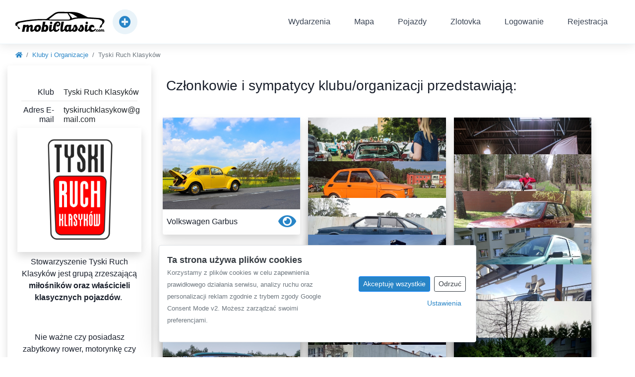

--- FILE ---
content_type: text/html; charset=UTF-8
request_url: http://www.mobiclassic.com/kluby-i-organizacje/tyski-ruch-klasykow
body_size: 17004
content:
<!DOCTYPE html>
<html class=" h-100" lang="pl">

<head>
    <meta charset="utf-8">
    <meta name="viewport" content="width=device-width, initial-scale=1, shrink-to-fit=no">
    <meta name="description" content="mobiclassic, stare pojazdy, oldtimer, youngtimer, zabytek, pasja, hobby">
    <meta name="keywords" content="mobiclassic, stare pojazdy, oldtimer, youngtimer, zabytek, pasja, hobby">
    <meta property="og:title" content="MobiClassic - baza pojazdów zabytkowych i klasycznych" />
    <meta property="og:type" content="website" />
    <meta property="og:image" content="https://mobiclassic.com/assets/images/logo/mobiBackground.png" />
    <meta property="og:description" content="Zarejestruj się i dodaj swojego klasyka do pierwszej interaktywnej bazy pojazdów klasycznych i zabytkowych!" />

    <meta name="author" content="">
    <title>MobiClassic.com </title>


    <!-- ========================= CSS here ========================= -->
    
    <link href="https://fonts.googleapis.com/css2?family=Poppins:ital,wght@0,100;0,200;0,300;0,400;0,500;0,600;0,700;0,800;0,900;1,100;1,200;1,300;1,400;1,500;1,600;1,700;1,800;1,900&display=swap" rel="stylesheet">
<link href="/assets/vendor/fontawesome-free/css/all.min.css" rel="stylesheet">
<link href="/assets/scss/bootstrap.css" rel="stylesheet">
<link href="/css/custom.css" rel="stylesheet">    <link rel="icon" href="/assets/images/favicon.png" sizes="32x32" />
<link rel="icon" href="/assets/images/favicon.png" sizes="192x192" />
<link rel="apple-touch-icon" href="/assets/images/favicon.png" />
        <script src="/assets/js/jquery-3.5.1.min.js"></script>


        <!-- Google Tag Manager -->
    <script>(function(w,d,s,l,i){w[l]=w[l]||[];w[l].push({'gtm.start':
                new Date().getTime(),event:'gtm.js'});var f=d.getElementsByTagName(s)[0],
            j=d.createElement(s),dl=l!='dataLayer'?'&l='+l:'';j.async=true;j.src=
            'https://www.googletagmanager.com/gtm.js?id='+i+dl;f.parentNode.insertBefore(j,f);
        })(window,document,'script','dataLayer','GTM-WQRHV7S');</script>
    <!-- End Google Tag Manager -->
    <!-- Facebook Pixel Code -->
    <script>
        !function(f,b,e,v,n,t,s)
        {if(f.fbq)return;n=f.fbq=function(){n.callMethod?
            n.callMethod.apply(n,arguments):n.queue.push(arguments)};
            if(!f._fbq)f._fbq=n;n.push=n;n.loaded=!0;n.version='2.0';
            n.queue=[];t=b.createElement(e);t.async=!0;
            t.src=v;s=b.getElementsByTagName(e)[0];
            s.parentNode.insertBefore(t,s)}(window, document,'script',
            'https://connect.facebook.net/en_US/fbevents.js');
        fbq('init', '135245098719170');
        fbq('track', 'PageView');
    </script>
    <noscript><img height="1" width="1" style="display:none" src="https://www.facebook.com/tr?id=135245098719170&ev=PageView&noscript=1"/></noscript>
    <!-- End Facebook Pixel Code -->
    <!-- Messenger Wtyczka czatu Code -->
    <div id="fb-root"></div>

    <!-- Your Wtyczka czatu code -->
    <div id="fb-customer-chat" class="fb-customerchat">
    </div>

    <script>
        var chatbox = document.getElementById('fb-customer-chat');
        chatbox.setAttribute("page_id", "106596265010594");
        chatbox.setAttribute("attribution", "biz_inbox");
    </script>

    <!-- Your SDK code -->
    <script>
        window.fbAsyncInit = function() {
            FB.init({
                xfbml            : true,
                version          : 'v13.0'
            });
        };

        (function(d, s, id) {
            var js, fjs = d.getElementsByTagName(s)[0];
            if (d.getElementById(id)) return;
            js = d.createElement(s); js.id = id;
            js.src = 'https://connect.facebook.net/pl_PL/sdk/xfbml.customerchat.js';
            fjs.parentNode.insertBefore(js, fjs);
        }(document, 'script', 'facebook-jssdk'));
    </script>
</head>         <script src="/assets/js/masonry.pkgd.min.js"></script>

    <script src="/assets/_map/leaflet.js"></script>
<script src="/assets/_map/esri-leaflet.js"></script>
<script src="/assets/_map/esri-leaflet-geocoder.js"></script>

     <style>
    ._preloader {
        position: absolute;
        top: 0;
        left: 0;
        padding: 0;
        margin: 0;
        width: 100%;
        height: 100vh;
        background: #fff;
        z-index: 999;
    }

    ._preloader .wrapper {
        width: 200px;
        height: 60px;
        position: absolute;
        left: 50%;
        top: 60%;
        transform: translate(-50%, -50%);
        z-index: 99999;
    }

    ._preloader .wrapper span {
        position: absolute;
        top: 75px;
        font-size: 20px;
        color: #000;
        left: 15%;
    }

    .loader ::after, .loader ::before {
        position: absolute;
        content: "";
        box-sizing: border-box
    }

    .loader {
        position: relative;
        width: 100%;
        height: 100%;
        overflow: hidden
    }

    .loader-container {
        position: absolute;
        top: 50%;
        left: 50%;
        transform: translate(-50%, -50%)
    }


    .flat-04 .loader-container {
        width: 100px;
        height: 100px;
        perspective: 150px
    }

    .flat-04 .cube {
        position: absolute;
        width: 50%;
        height: 50%;
        top: 50%;
        transform-origin: top right;
        transform-style: preserve-3d;
        background-color: #1397D5
    }

    .flat-04 .cube:nth-of-type(2) {
        opacity: .9;
        animation: flat4-1 3s infinite ease-in-out
    }

    .flat-04 .cube:nth-of-type(3) {
        opacity: .8;
        animation: flat4-2 3s infinite ease-in-out
    }

    .flat-04 .cube:nth-of-type(4) {
        opacity: .7;
        animation: flat4-3 3s infinite ease-in-out
    }

    @keyframes flat4-1 {
        0% {
            transform: rotateX(0deg) rotateY(0)
        }
        21%, 93% {
            transform: rotateX(180deg) rotateY(0)
        }
        100% {
            transform: rotateX(0deg) rotateY(0)
        }
    }

    @keyframes flat4-2 {
        0% {
            transform: rotateX(0deg) rotateY(0)
        }
        18% {
            transform: rotateX(180deg) rotateY(0deg)
        }
        33%, 73% {
            transform: rotateX(180deg) rotateY(180deg)
        }
        88% {
            transform: rotateX(180deg) rotateY(0deg)
        }
        100% {
            transform: rotateX(0deg) rotateY(0)
        }
    }

    @keyframes flat4-3 {
        0% {
            transform: rotateX(0deg) rotateY(0deg)
        }
        15% {
            transform: rotateX(180deg) rotateY(0deg)
        }
        30% {
            transform: rotateX(180deg) rotateY(180deg)
        }
        45%, 55% {
            transform: rotateX(0deg) rotateY(180deg)
        }
        70% {
            transform: rotateX(180deg) rotateY(180deg)
        }
        85% {
            transform: rotateX(180deg) rotateY(0deg)
        }
        100% {
            transform: rotateX(0deg) rotateY(0deg)
        }
    }
    @keyframes spin {
        0% {
            transform: translate(2px, 1px) rotate(0deg);
        }
        10% {
            transform: translate(-1px, -3px) rotate(36deg);
        }
        20% {
            transform: translate(-2px, 0px) rotate(72deg);
        }
        30% {
            transform: translate(1px, 2px) rotate(108deg);
        }
        40% {
            transform: translate(1px, -1px) rotate(144deg);
        }
        50% {
            transform: translate(-1px, 3px) rotate(180deg);
        }
        60% {
            transform: translate(-1px, 1px) rotate(216deg);
        }
        70% {
            transform: translate(3px, 1px) rotate(252deg);
        }
        80% {
            transform: translate(-2px, -1px) rotate(288deg);
        }
        90% {
            transform: translate(2px, 1px) rotate(324deg);
        }
        100% {
            transform: translate(1px, -2px) rotate(360deg);
        }
    }
    @keyframes speed {
        0% {
            transform: translate(2px, 1px) rotate(0deg);
        }
        10% {
            transform: translate(-1px, -3px) rotate(-1deg);
        }
        20% {
            transform: translate(-2px, 0px) rotate(1deg);
        }
        30% {
            transform: translate(1px, 2px) rotate(0deg);
        }
        40% {
            transform: translate(1px, -1px) rotate(1deg);
        }
        50% {
            transform: translate(-1px, 3px) rotate(-1deg);
        }
        60% {
            transform: translate(-1px, 1px) rotate(0deg);
        }
        70% {
            transform: translate(3px, 1px) rotate(-1deg);
        }
        80% {
            transform: translate(-2px, -1px) rotate(1deg);
        }
        90% {
            transform: translate(2px, 1px) rotate(0deg);
        }
        100% {
            transform: translate(1px, -2px) rotate(-1deg);
        }
    }
    @keyframes strikes {
        from {
            left: 25px;
        }
        to {
            left: -80px;
            opacity: 0;
        }
    }
    @keyframes dots {
        from {
            width: 0px;
        }
        to {
            width: 15px;
        }
    }
    @keyframes fadeIn {
        from {
            opacity: 0;
        }
        to {
            opacity: 1;
        }
    }

    .fadeIn, .loading-window {
        animation: fadeIn 0.4s both;
    }

    .loading-window {

        border-radius: 6px;

        color: #000;
        height: 200px;
        left: 50%;
        margin-left: -150px;
        margin-top: -100px;
        position: fixed;
        top: 50%;
        width: 300px;
        z-index: 99;
    }
    .loading-window .text {
        font-size: 16px;
        position: absolute;
        width: auto;
        top: 75%;
        left: 38%;
        margin: 0 auto;
    }
    .loading-window .dots {
        display: inline-block;
        width: 5px;
        overflow: hidden;
        vertical-align: bottom;
        animation: dots 1.5s linear infinite;
        transition: 1;
    }

    .pcar {
        position: absolute;
        width: 117px;
        height: 42px;
        left: 92px;
        top: 70px;
    }
    .pcar .strike {
        position: absolute;
        width: 11px;
        height: 1px;
        background: #000;
        animation: strikes 0.2s linear infinite;
    }
    .pcar .strike2 {
        top: 11px;
        animation-delay: 0.05s;
    }
    .pcar .strike3 {
        top: 22px;
        animation-delay: 0.1s;
    }
    .pcar .strike4 {
        top: 33px;
        animation-delay: 0.15s;
    }
    .pcar .strike5 {
        top: 44px;
        animation-delay: 0.2s;
    }
    .car-detail {
        position: absolute;
        display: block;
        background: #000;
        animation: speed 0.5s linear infinite;
    }
    .car-detail.spoiler {
        width: 0;
        height: 0;
        top: 7px;
        background: none;
        border: 20px solid transparent;
        border-bottom: 8px solid #000;
        border-left: 20px solid #000;
    }
    .car-detail.back {
        height: 20px;
        width: 92px;
        top: 15px;
        left: 0px;
    }
    .car-detail.center {
        height: 35px;
        width: 75px;
        left: 12px;
        border-top-left-radius: 30px;
        border-top-right-radius: 45px 40px;
        border: 4px solid #000;
        background: none;
        box-sizing: border-box;
    }
    .car-detail.center1 {
        height: 35px;
        width: 35px;
        left: 12px;
        border-top-left-radius: 30px;
    }
    .car-detail.front {
        height: 20px;
        width: 50px;
        top: 15px;
        left: 67px;
        border-top-right-radius: 50px 40px;
        border-bottom-right-radius: 10px;
    }
    .car-detail.wheel {
        height: 20px;
        width: 20px;
        border-radius: 50%;
        top: 20px;
        left: 12px;
        border: 3px solid #333;
        background: linear-gradient(45deg, transparent 45%, #ffe4e1 46%, #ffe4e1 54%, transparent 55%), linear-gradient(-45deg, transparent 45%, #ffe4e1 46%, #ffe4e1 54%, transparent 55%), linear-gradient(90deg, transparent 45%, #ffe4e1 46%, #ffe4e1 54%, transparent 55%), linear-gradient(0deg, transparent 45%, #ffe4e1 46%, #ffe4e1 54%, transparent 55%), radial-gradient(#ffe4e1 29%, transparent 30%, transparent 50%, #ffe4e1 51%), #333;
        animation-name: spin;
    }
    .car-detail.wheel2 {
        left: 82px;
    }
</style>

    <link rel="stylesheet" href="/css/logout-modal-modern.css">

        <link rel="stylesheet" type="text/css" href="/assets/_map/leaflet.css"/>
    <link rel="stylesheet" type="text/css" href="/assets/_map/esri-leaflet-geocoder.css">
    <link rel="stylesheet" type="text/css" href="/assets/_map/style.css">
    <style>
        .imageInMarker {
            background-size: cover;
            background-position: center center;
            width: 200px;
            height: 150px;
            background-repeat: no-repeat;
            border-radius: 10px;
        }
    </style>

        <link href="/assets/_glightbox/glightbox.min.css" rel="stylesheet">

<style>
    ._preloader {
        position: absolute;
        top: 0;
        left: 0;
        padding: 0;
        margin: 0;
        width: 100%;
        height: 100vh;
        background: #fff;
        z-index: 999;
    }

    ._preloader .wrapper {
        width: 200px;
        height: 60px;
        position: absolute;
        left: 50%;
        top: 60%;
        transform: translate(-50%, -50%);
        z-index: 99999;
    }

    ._preloader .wrapper span {
        position: absolute;
        top: 75px;
        font-size: 20px;
        color: #000;
        left: 15%;
    }

    .loader ::after, .loader ::before {
        position: absolute;
        content: "";
        box-sizing: border-box
    }

    .loader {
        position: relative;
        width: 100%;
        height: 100%;
        overflow: hidden
    }

    .loader-container {
        position: absolute;
        top: 50%;
        left: 50%;
        transform: translate(-50%, -50%)
    }


    .flat-04 .loader-container {
        width: 100px;
        height: 100px;
        perspective: 150px
    }

    .flat-04 .cube {
        position: absolute;
        width: 50%;
        height: 50%;
        top: 50%;
        transform-origin: top right;
        transform-style: preserve-3d;
        background-color: #1397D5
    }

    .flat-04 .cube:nth-of-type(2) {
        opacity: .9;
        animation: flat4-1 3s infinite ease-in-out
    }

    .flat-04 .cube:nth-of-type(3) {
        opacity: .8;
        animation: flat4-2 3s infinite ease-in-out
    }

    .flat-04 .cube:nth-of-type(4) {
        opacity: .7;
        animation: flat4-3 3s infinite ease-in-out
    }

    @keyframes flat4-1 {
        0% {
            transform: rotateX(0deg) rotateY(0)
        }
        21%, 93% {
            transform: rotateX(180deg) rotateY(0)
        }
        100% {
            transform: rotateX(0deg) rotateY(0)
        }
    }

    @keyframes flat4-2 {
        0% {
            transform: rotateX(0deg) rotateY(0)
        }
        18% {
            transform: rotateX(180deg) rotateY(0deg)
        }
        33%, 73% {
            transform: rotateX(180deg) rotateY(180deg)
        }
        88% {
            transform: rotateX(180deg) rotateY(0deg)
        }
        100% {
            transform: rotateX(0deg) rotateY(0)
        }
    }

    @keyframes flat4-3 {
        0% {
            transform: rotateX(0deg) rotateY(0deg)
        }
        15% {
            transform: rotateX(180deg) rotateY(0deg)
        }
        30% {
            transform: rotateX(180deg) rotateY(180deg)
        }
        45%, 55% {
            transform: rotateX(0deg) rotateY(180deg)
        }
        70% {
            transform: rotateX(180deg) rotateY(180deg)
        }
        85% {
            transform: rotateX(180deg) rotateY(0deg)
        }
        100% {
            transform: rotateX(0deg) rotateY(0deg)
        }
    }
    @keyframes spin {
        0% {
            transform: translate(2px, 1px) rotate(0deg);
        }
        10% {
            transform: translate(-1px, -3px) rotate(36deg);
        }
        20% {
            transform: translate(-2px, 0px) rotate(72deg);
        }
        30% {
            transform: translate(1px, 2px) rotate(108deg);
        }
        40% {
            transform: translate(1px, -1px) rotate(144deg);
        }
        50% {
            transform: translate(-1px, 3px) rotate(180deg);
        }
        60% {
            transform: translate(-1px, 1px) rotate(216deg);
        }
        70% {
            transform: translate(3px, 1px) rotate(252deg);
        }
        80% {
            transform: translate(-2px, -1px) rotate(288deg);
        }
        90% {
            transform: translate(2px, 1px) rotate(324deg);
        }
        100% {
            transform: translate(1px, -2px) rotate(360deg);
        }
    }
    @keyframes speed {
        0% {
            transform: translate(2px, 1px) rotate(0deg);
        }
        10% {
            transform: translate(-1px, -3px) rotate(-1deg);
        }
        20% {
            transform: translate(-2px, 0px) rotate(1deg);
        }
        30% {
            transform: translate(1px, 2px) rotate(0deg);
        }
        40% {
            transform: translate(1px, -1px) rotate(1deg);
        }
        50% {
            transform: translate(-1px, 3px) rotate(-1deg);
        }
        60% {
            transform: translate(-1px, 1px) rotate(0deg);
        }
        70% {
            transform: translate(3px, 1px) rotate(-1deg);
        }
        80% {
            transform: translate(-2px, -1px) rotate(1deg);
        }
        90% {
            transform: translate(2px, 1px) rotate(0deg);
        }
        100% {
            transform: translate(1px, -2px) rotate(-1deg);
        }
    }
    @keyframes strikes {
        from {
            left: 25px;
        }
        to {
            left: -80px;
            opacity: 0;
        }
    }
    @keyframes dots {
        from {
            width: 0px;
        }
        to {
            width: 15px;
        }
    }
    @keyframes fadeIn {
        from {
            opacity: 0;
        }
        to {
            opacity: 1;
        }
    }

    .fadeIn, .loading-window {
        animation: fadeIn 0.4s both;
    }

    .loading-window {

        border-radius: 6px;

        color: #000;
        height: 200px;
        left: 50%;
        margin-left: -150px;
        margin-top: -100px;
        position: fixed;
        top: 50%;
        width: 300px;
        z-index: 99;
    }
    .loading-window .text {
        font-size: 16px;
        position: absolute;
        width: auto;
        top: 75%;
        left: 38%;
        margin: 0 auto;
    }
    .loading-window .dots {
        display: inline-block;
        width: 5px;
        overflow: hidden;
        vertical-align: bottom;
        animation: dots 1.5s linear infinite;
        transition: 1;
    }

    .pcar {
        position: absolute;
        width: 117px;
        height: 42px;
        left: 92px;
        top: 70px;
    }
    .pcar .strike {
        position: absolute;
        width: 11px;
        height: 1px;
        background: #000;
        animation: strikes 0.2s linear infinite;
    }
    .pcar .strike2 {
        top: 11px;
        animation-delay: 0.05s;
    }
    .pcar .strike3 {
        top: 22px;
        animation-delay: 0.1s;
    }
    .pcar .strike4 {
        top: 33px;
        animation-delay: 0.15s;
    }
    .pcar .strike5 {
        top: 44px;
        animation-delay: 0.2s;
    }
    .car-detail {
        position: absolute;
        display: block;
        background: #000;
        animation: speed 0.5s linear infinite;
    }
    .car-detail.spoiler {
        width: 0;
        height: 0;
        top: 7px;
        background: none;
        border: 20px solid transparent;
        border-bottom: 8px solid #000;
        border-left: 20px solid #000;
    }
    .car-detail.back {
        height: 20px;
        width: 92px;
        top: 15px;
        left: 0px;
    }
    .car-detail.center {
        height: 35px;
        width: 75px;
        left: 12px;
        border-top-left-radius: 30px;
        border-top-right-radius: 45px 40px;
        border: 4px solid #000;
        background: none;
        box-sizing: border-box;
    }
    .car-detail.center1 {
        height: 35px;
        width: 35px;
        left: 12px;
        border-top-left-radius: 30px;
    }
    .car-detail.front {
        height: 20px;
        width: 50px;
        top: 15px;
        left: 67px;
        border-top-right-radius: 50px 40px;
        border-bottom-right-radius: 10px;
    }
    .car-detail.wheel {
        height: 20px;
        width: 20px;
        border-radius: 50%;
        top: 20px;
        left: 12px;
        border: 3px solid #333;
        background: linear-gradient(45deg, transparent 45%, #ffe4e1 46%, #ffe4e1 54%, transparent 55%), linear-gradient(-45deg, transparent 45%, #ffe4e1 46%, #ffe4e1 54%, transparent 55%), linear-gradient(90deg, transparent 45%, #ffe4e1 46%, #ffe4e1 54%, transparent 55%), linear-gradient(0deg, transparent 45%, #ffe4e1 46%, #ffe4e1 54%, transparent 55%), radial-gradient(#ffe4e1 29%, transparent 30%, transparent 50%, #ffe4e1 51%), #333;
        animation-name: spin;
    }
    .car-detail.wheel2 {
        left: 82px;
    }
</style>
<div class="_preloader">
    <div class="loader flat-04">
        <div class="loader-container">
            <div class="loading-window">
                <div class="pcar">
                    <div class="strike"></div>
                    <div class="strike strike2"></div>
                    <div class="strike strike3"></div>
                    <div class="strike strike4"></div>
                    <div class="strike strike5"></div>
                    <div class="car-detail spoiler"></div>
                    <div class="car-detail back"></div>
                    <div class="car-detail center"></div>
                    <div class="car-detail center1"></div>
                    <div class="car-detail front"></div>
                    <div class="car-detail wheel"></div>
                    <div class="car-detail wheel wheel2"></div>
                </div>

                <div class="text">
                    <span>Ładowanie</span><span class = "dots">...</span>
                </div>
            </div>
        </div>
    </div>
</div>
    <script>
        function preLoaderStart(){
            $('._preloader').fadeIn(200);
        }
    </script>
<body id="page-top" class="d-flex flex-column h-100 bg-white">
<!-- Google Tag Manager (noscript) -->
<noscript>
    <iframe src="https://www.googletagmanager.com/ns.html?id=GTM-WQRHV7S"
            height="0" width="0" style="display:none;visibility:hidden"></iframe>
</noscript>
<!-- End Google Tag Manager (noscript) -->

<main class="flex-shrink-0 ">
    <div id="wrapper">
        <div id="content-wrapper" class="d-flex flex-column">
            <style>
    main {
        margin-top: 85px;
    }
    
    /* Spójny styl dodatkowego paska nagłówka */
    .navbar-header {
        min-height: 58px;
        background: rgba(255,255,255,.95) !important;
        border-bottom: 1px solid rgba(0,0,0,0.1);
        backdrop-filter: blur(10px);
    }
    
    /* Dodatkowy margines tylko gdy jest dodatkowy pasek */
    .has-header-bar main {
        margin-top: 143px;
    }
    
    /* Nowy, prostszy przycisk dodawania auta */
    .add-car-link {
        display: inline-flex;
        align-items: center;
        justify-content: center;
        width: 50px;
        height: 50px;
        margin-right: 15px;
        color: #2885c7;
        text-decoration: none;
        transition: all 0.3s ease;
        border-radius: 50%;
        background: rgba(40, 133, 199, 0.1);
        border: 2px solid transparent;
    }
    
    .add-car-link:hover {
        color: #ffffff;
        background: #2885c7;
        transform: scale(1.1);
        text-decoration: none;
        box-shadow: 0 4px 15px rgba(40, 133, 199, 0.3);
    }
    
    .add-car-link i {
        font-size: 24px;
        transition: all 0.3s ease;
    }
    
    .add-car-link:hover i {
        transform: rotate(180deg);
    }
    
    /* Responsive */
    @media (max-width: 768px) {
        .add-car-link {
            width: 45px;
            height: 45px;
            margin-right: 10px;
        }
        
        .add-car-link i {
            font-size: 20px;
        }
    }

    /* Style dla Zlotovka menu item */
    .navbar-nav .nav-link[title="Aplikacja mobilna Zlotovka"] {
        position: relative;
        transition: all 0.3s ease;
    }
    
    .navbar-nav .nav-link[title="Aplikacja mobilna Zlotovka"]:hover {
        background: rgba(245, 158, 11, 0.1);
        border-radius: 6px;
        transform: translateY(-1px);
    }
    
    .navbar-nav .nav-link[title="Aplikacja mobilna Zlotovka"]:hover .fa-rocket {
        transform: scale(1.2) rotate(5deg);
        color: #d97706 !important;
    }

</style>
<script>


    window.addEventListener('DOMContentLoaded', event => {

        // Navbar shrink function
        var navbarShrink = function () {
            const navbarCollapsible = document.body.querySelector('#mainNav');
            if (!navbarCollapsible) {
                return;
            }
            if (window.scrollY === 0) {
                ///navbarCollapsible.classList.remove('navbar-shrink')
                //$('main').addClass('startt');

                //console.log($('#mainNav').hasClass('navbar-shrink'))
            } else {
                //$('main').removeClass('startt');
                //navbarCollapsible.classList.add('navbar-shrink')
                //console.log($('#mainNav').hasClass('navbar-shrink'))
            }

        };

        // Shrink the navbar
        navbarShrink();


        // Shrink the navbar when page is scrolled
        document.addEventListener('scroll', navbarShrink);

        // Activate Bootstrap scrollspy on the main nav element
        const mainNav = document.body.querySelector('#mainNav');
        if (mainNav) {
            new bootstrap.ScrollSpy(document.body, {
                target: '#mainNav',
                offset: 74,
            });
        }
        ;

        // Collapse responsive navbar when toggler is visible
        const navbarToggler = document.body.querySelector('.navbar-toggler');
        const responsiveNavItems = [].slice.call(
            document.querySelectorAll('#navbarResponsive .nav-link')
        );
        responsiveNavItems.map(function (responsiveNavItem) {
            responsiveNavItem.addEventListener('click', () => {
                if (window.getComputedStyle(navbarToggler).display !== 'none') {
                    navbarToggler.click();
                }
            });
        });

    });
</script>

<nav class="navbar navbar-expand-lg navbar-light fixed-top navbar-shrink" id="mainNav" style="">
    <div class="container-fluid">
        <a class="navbar-brand" href="/"><img src="/assets/images/logo/logo.svg"
                                                               alt="..."></a>

        <a href="/pojazd/dodaj" class="add-car-link" data-toggle="tooltip" data-placement="bottom" title="Dodaj pojazd do bazy MobiClassic">
            <i class="fas fa-plus-circle"></i>
        </a>

        <button class="navbar-toggler border-0 focus-0 py-2 pe-0 ms-2 hamburger  hamburger--elastic" type="button"
                data-toggle="collapse" data-target="#navbarCollapse">
                <span class="hamburger-box">
                  <span class="hamburger-inner"></span>
                </span>
        </button>

        <div class="collapse navbar-collapse" id="navbarCollapse">
            <ul class="navbar-nav ml-auto">
                <li class="nav-item"><a class="nav-link" href="/wydarzenia/"> Wydarzenia </a></li>
                <li class="nav-item"><a class="nav-link" href="/mapa/"> Mapa </a></li>
                <li class="nav-item"><a class="nav-link" href="/pojazdy"> Pojazdy </a></li>
                                <li class="nav-item"><a class="nav-link"  href="/#zlotovka" rel="noopener noreferrer" title="Aplikacja mobilna Zlotovka"> 
                    Zlotovka
                    
                </a></li>

                                    <li class="nav-item font-weight-bold text-primary"><a class="nav-link"
                                                                          href="/logowanie"> Logowanie </a>
                    </li>
                    <li class="nav-item font-weight-bold text-primary"><a class="nav-link"
                                                                          href="/rejestracja">
                            Rejestracja </a></li>
                            </ul>
        </div>

    </div>
</nav>

    <div class="container-fluid mt-1">
        <nav id="breadcrumb" aria-label="breadcrumb">
            <ol class="breadcrumb">
                <li class="breadcrumb-item"><a href="/"><i class="fas fa-home"></i></a></li>
                


                    
                                                    <li class="breadcrumb-item ">
                                                                                                            <a href="/kluby-i-organizacje/">Kluby i Organizacje</a>
                                                                                                </li>
                                                            


                    
                                                    <li class="breadcrumb-item  active "
                                aria-current="page ">
                                                                                                            Tyski Ruch Klasyków
                                                                                                </li>
                                                                        </ol>
        </nav>
    </div>


    <script>
        document.body.classList.remove('has-header-bar');
    </script>

                    <script>
                document.body.classList.add('club-details-page');
            </script>
                    <div id="content">
                <div class="container-fluid bodymargin">
                    <div class="row">
                        <div class="col p-0">
                    <style>
    button.close {
        background-color: transparent;
        float: right;
        font-size: 1.35rem;
        font-weight: 700;
        line-height: 1;
        color: #000;
        text-shadow: 0 1px 0 #fff;
        opacity: 0.5;
        padding: 0;
        border: 0;
    }

    .alert-padding {
        padding-right: 65px;
    }

    .close-button {
        position: absolute;
        top: 10px;
        right: 15px;
    }

    .alert-success {
        background-color: #2270a7;
        color: white;
        border: none;
    }

    .alert-danger {
        background-color: darkred;
        border: 1px solid darkred;
        color: white;
        margin-top: 10px;
    }
</style>
<div class="container-fluid">
            

                </div>
<script>
    $('button').click(function () {
        $('#flashMessageText-' + this.id).remove();
    });
</script>                    
                    
    <div class="container-fluid">
        <div class="row">
            <div class="col-xl-3 col-lg-3 mb-3 carinfo">
                <div class="card  shadow mb-3 ">

                    <div class="card-header border-0">
                                            
                    </div>

                    <div class="card-body">
                        <div class="row">
                            <div class="col-sm-5 col-md-5 col-lg-4 text-right px-1">
                                <p class="mb-0 h6">Klub</p>
                            </div>
                            <div class="col-sm-7 col-md-7 col-lg-8 text-left">
                                <p class="mb-0 font-weight-lighter text-secondary h6">Tyski Ruch Klasyków</p>
                            </div>
                        </div>
                                                <hr class="m-2">
                        <div class="row">
                            <div class="col-sm-5 col-md-5 col-lg-4 text-right px-1">
                                <p class="mb-0 h6">Adres E-mail</p>
                            </div>
                            <div class="col-sm-7 col-md-7 col-lg-8 text-left">
                                <p class="mb-0 font-weight-lighter text-secondary h6">tyskiruchklasykow@gmail.com</p>
                            </div>
                        </div>
                                                                                                            <div class="container-fluid mt-0 mb-3">
                        <div class="row">
                                                                <img class="shadow img-fluid mt-2"
                                         src="http://www.mobiclassic.com/media/cache/thumbnail/carClubPhotos/tyskiRuchKlasykow-61e273166939e.png">
                                         <div class="bold mt-2"><p>Stowarzyszenie Tyski Ruch Klasyków jest grupą zrzeszającą <strong>miłośników oraz właścicieli klasycznych pojazdów</strong>.&nbsp;</p><p>&nbsp;</p><p>Nie ważne czy posiadasz zabytkowy rower, motorynkę czy grzmiącego Amerykańskiego klasyka, każdy jest mile widziany! Nawet jeśli nie posiadasz nic z tych rzeczy, zawsze serdecznie zapraszamy na nasze spotkania gdzie można poznać ciekawych ludzi i jeszcze ciekawsze maszyny.&nbsp;</p><p>&nbsp;</p><p>Staramy się tchnąć nieco życia nie tylko w Tyską scenę automobilizmu, chcemy aby każdy miał szansę pokazać swojego klasyka szerszemu gronu odbiorców, aby niesamowite pojazdy nie kurzyły się w garażach tylko dumnie przemierzały Śląskie ulice razem z nami.&nbsp;</p><p>&nbsp;</p><p>Prócz samej edukacji historycznej i podtrzymywania tradycji skupiamy się również na bezpieczeństwie w ruchu drogowym. Na naszych spotkaniach można znaleźć ekspertów, którzy pokażą nam jak wygląda jazda pod wpływem alkoholu poprzez specjalne gogle, czy też ratownicy medyczni pokażą jak poprawnie wykonać czynności ratujące życie. Także nie tylko piękne samochody i luźna atmosfera, a przede wszystkim bezpieczeństwo i edukacja.&nbsp;</p><p>&nbsp;</p><p>Nasze flagowe wydarzenia to: <strong>Klasyk Fest, Zlot na dachu DH</strong> Supersam oraz cykliczne spotkania odbywające się w Tychach <strong>Niedzielne Klasyki</strong>.</p></div>
                                            <div class="col">
                                                                                                                                                            <a href="https://www.facebook.com/KlasyczneTychy" class="" target="_blank">
                                                            <i class="fab fa-facebook-square text-primary fa-2x shadow-lg"></i>
                                                        </a>
                                                                                                                                                                <a href="https://www.instagram.com/tyski_ruch_klasykow/" class="" target="_blank">
                                                            <i class="fab fa-instagram-square text-primary fa-2x shadow-lg"></i>
                                                        </a>
                                                                                                                                                </div>
                                        </div>
                                    </div>
                                                            </div>
                            
                            <div class="col">
                                <div class="card card-body shadow mt-4 mb-4">
                                    <img src="data:image/png;base64,
                                    iVBORw0KGgoAAAANSUhEUgAAAKUAAAClAQMAAAAH5a+ZAAAABlBMVEX///8AAABVwtN+AAAAAXRSTlMAQObYZgAAAAlwSFlzAAAOxAAADsQBlSsOGwAAAkBJREFUSIm1lzGSq0AMREUROOQIHIWbrcm4FlVcBN+AkICyfndrZpb6KdoJ2PUzVZqRWpq2Odbx8rPHw/rDJnw+7Y+pb4f74JVexje6oF+zycxS6ATQovk8IWSjp3G9kymO8zP6jmjXjV5T0O+YTf07IoX/02FlptdkiiSKbu1szDrKa6Cq8W8tHlGpBNG2eFw37SDyVh+ZtAZqVOu1i5ZPdT2ivkMxC8UfmTTK9UZfn1RK3ZcHaQepzKimdGQ2cmfj3KHQOVRxJEf8KZRt6f5RZPZ8WY/py+si5dm3g9R+uKmer/V5FPp8Uxi9tBNxQ794Ay+qZdSlGVTVWkrd2IWiOPGKR6VzFvU2IkUXVrBR1BjaUrqZ/xQqTa6jf86+ZlJZX3bQqwNVg+ZQrx1Qom3sbuqTU8wX0APaklIfU0UTBSi9gD3gSyoWsuoo11KLx9TZ6RJ/iRZ0h6JAN+6Mmo2ZmkDrGEGgt/49RHkFqS+oZGyE3fKcFmEofB8HnGtfkO6U1afp7DHlBHGp5F2j6Xpd9qhxLsUSjZBBqVqNcRkKVTuFTkqiDFDJqvbALznKZk1XV9af0zIn/UZVN9Pp17gqXMMnkZarLSTTLtpeFCNWbuU51RFrCsNz/boKQd0cQ1VUHq3R5nBMYSiYhysuxARa3Ktp1oytxnS6n1NGRubva4mUzeGlbi0ax0HQfcik7ndaPK3JvnCcYt6tlkbV+Oo3ztHqlcOV8WeKmVzFc1pUUn0ffaw37QxKPW+9YR0T6D+gIiJMCXfBnwAAAABJRU5ErkJggg==
                                    " width="100%" style="margin: auto auto;"/>
                            </div>
                        </div>
                    </div>


            </div>
    <div class="col">                            
               <div class="row bgclub2">
                            <div class="col-12 text-left h3 mt-4 font-weight-light mb-3">
                    Członkowie i sympatycy klubu/organizacji przedstawiają:
                </div>
                <div class="col-11 text-left mt-4 font-weight-light mb-3 ">
                    
    <div class="row row-cols-3 rol-cols-lg-5  g-1" data-masonry='{"percentPosition": true }'>
                                                                    
                                                            
                    


<div class="col px-2 py-2">
    <div class="card mb-2 shadow">
                <img src="/carGallery/1/500x-4-62ed6afcbd057.jpg" class="card-img-top rounded-0"
             alt="MobiClassic - Volkswagen Garbus">

        <div class="card-body p-2">
            <div class="row">

                <div class="col text-left align-self-center"><strong>Volkswagen</strong>
                    <span>Garbus</span></div>
                <div class="col-auto ml-auto">
                                                                                                                                            <a href="/pojazd/volkswagen-garbus/1kAExm"><i
                                                class="fa fa-eye fa-2x"></i> </a>
                                                                                                        
                                    </div>
                                            </div>
        </div>
        
        
    </div>
</div>                                            
                                                            
                    


<div class="col px-2 py-2">
    <div class="card mb-2 shadow">
                <img src="/carGallery/145/500x-WhatsApp Image 2022-01-15 at 11.01.01.jpg" class="card-img-top rounded-0"
             alt="MobiClassic - BMW 3 (E30 Cabriolet) cabriolet">

        <div class="card-body p-2">
            <div class="row">

                <div class="col text-left align-self-center"><strong>BMW</strong>
                    <span>3 (E30 Cabriolet) cabriolet</span></div>
                <div class="col-auto ml-auto">
                                                                                                                                            <a href="/pojazd/bmw-3e30cabrioletcabriolet/145xBhfI"><i
                                                class="fa fa-eye fa-2x"></i> </a>
                                                                                                        
                                    </div>
                                            </div>
        </div>
        
        
    </div>
</div>                                            
                                                            
                    


<div class="col px-2 py-2">
    <div class="card mb-2 shadow">
                <img src="/carGallery/162/500x-119060704_791528324942116_4909698257027838177_o.jpg" class="card-img-top rounded-0"
             alt="MobiClassic - FSC Żuk">

        <div class="card-body p-2">
            <div class="row">

                <div class="col text-left align-self-center"><strong>FSC</strong>
                    <span>Żuk</span></div>
                <div class="col-auto ml-auto">
                                                                                                                                            <a href="/pojazd/fsc-Zuk/162nzhJW"><i
                                                class="fa fa-eye fa-2x"></i> </a>
                                                                                                        
                                    </div>
                                            </div>
        </div>
        
        
    </div>
</div>                                            
                                                            
                    


<div class="col px-2 py-2">
    <div class="card mb-2 shadow">
                <img src="/carGallery/166/500x-1619370952058.jpg" class="card-img-top rounded-0"
             alt="MobiClassic - Skoda 120L">

        <div class="card-body p-2">
            <div class="row">

                <div class="col text-left align-self-center"><strong>Skoda</strong>
                    <span>120L</span></div>
                <div class="col-auto ml-auto">
                                                                                                                                            <a href="/pojazd/skoda-120l/166qxcTq"><i
                                                class="fa fa-eye fa-2x"></i> </a>
                                                                                                        
                                    </div>
                                            </div>
        </div>
        
        
    </div>
</div>                                            
                                                            
                    


<div class="col px-2 py-2">
    <div class="card mb-2 shadow">
                <img src="/carGallery/167/500x-IMG_20210703_182352.jpg" class="card-img-top rounded-0"
             alt="MobiClassic - Fiat 126el">

        <div class="card-body p-2">
            <div class="row">

                <div class="col text-left align-self-center"><strong>Fiat</strong>
                    <span>126el</span></div>
                <div class="col-auto ml-auto">
                                                                                                                                            <a href="/pojazd/fiat-126el/167zlDAy"><i
                                                class="fa fa-eye fa-2x"></i> </a>
                                                                                                        
                                    </div>
                                            </div>
        </div>
        
        
    </div>
</div>                                            
                                                            
                    


<div class="col px-2 py-2">
    <div class="card mb-2 shadow">
                <img src="/carGallery/98/500x-POLONEZ 2019.jpg" class="card-img-top rounded-0"
             alt="MobiClassic - FSO Polonez Atu sedan">

        <div class="card-body p-2">
            <div class="row">

                <div class="col text-left align-self-center"><strong>FSO</strong>
                    <span>Polonez Atu sedan</span></div>
                <div class="col-auto ml-auto">
                                                                                                                                            <a href="/pojazd/fso-polonezatusedan/98kdmSt"><i
                                                class="fa fa-eye fa-2x"></i> </a>
                                                                                                        
                                    </div>
                                            </div>
        </div>
        
        
    </div>
</div>                                            
                                                            
                    


<div class="col px-2 py-2">
    <div class="card mb-2 shadow">
                <img src="/carGallery/222/500x-received_1007938949410472.jpg" class="card-img-top rounded-0"
             alt="MobiClassic - FSO Polonez">

        <div class="card-body p-2">
            <div class="row">

                <div class="col text-left align-self-center"><strong>FSO</strong>
                    <span>Polonez</span></div>
                <div class="col-auto ml-auto">
                                                                                                                                            <a href="/pojazd/fso-polonez/222gPGyJ"><i
                                                class="fa fa-eye fa-2x"></i> </a>
                                                                                                        
                                    </div>
                                            </div>
        </div>
        
        
    </div>
</div>                                            
                                                            
                    


<div class="col px-2 py-2">
    <div class="card mb-2 shadow">
                <img src="/carGallery/159/500x-IMG_20211010_125910.jpg" class="card-img-top rounded-0"
             alt="MobiClassic - Fiat Cinquecento">

        <div class="card-body p-2">
            <div class="row">

                <div class="col text-left align-self-center"><strong>Fiat</strong>
                    <span>Cinquecento</span></div>
                <div class="col-auto ml-auto">
                                                                                                                                            <a href="/pojazd/fiat-cinquecento170hatchback/159SIUxp"><i
                                                class="fa fa-eye fa-2x"></i> </a>
                                                                                                        
                                    </div>
                                            </div>
        </div>
        
        
    </div>
</div>                                            
                                                            
                    


<div class="col px-2 py-2">
    <div class="card mb-2 shadow">
                <img src="/carGallery/251/500x-20240413-200220-66f59698ac083.jpg" class="card-img-top rounded-0"
             alt="MobiClassic - FSM Fiat 126p">

        <div class="card-body p-2">
            <div class="row">

                <div class="col text-left align-self-center"><strong>FSM</strong>
                    <span>Fiat 126p</span></div>
                <div class="col-auto ml-auto">
                                                                                                                                            <a href="/pojazd/fsm-fiat126p/251AyGCM"><i
                                                class="fa fa-eye fa-2x"></i> </a>
                                                                                                        
                                    </div>
                                            </div>
        </div>
        
        
    </div>
</div>                                            
                                                            
                    


<div class="col px-2 py-2">
    <div class="card mb-2 shadow">
                <img src="/carGallery/255/500x-IMG_0190.jpg" class="card-img-top rounded-0"
             alt="MobiClassic - Fiat 126p">

        <div class="card-body p-2">
            <div class="row">

                <div class="col text-left align-self-center"><strong>Fiat</strong>
                    <span>126p</span></div>
                <div class="col-auto ml-auto">
                                                                                                                                            <a href="/pojazd/fiat-126p/255Przfm"><i
                                                class="fa fa-eye fa-2x"></i> </a>
                                                                                                        
                                    </div>
                                            </div>
        </div>
        
        
    </div>
</div>                                            
                                                            
                    


<div class="col px-2 py-2">
    <div class="card mb-2 shadow">
                <img src="/carGallery/257/500x-received_891140315120079.jpg" class="card-img-top rounded-0"
             alt="MobiClassic - Fiat 126elx">

        <div class="card-body p-2">
            <div class="row">

                <div class="col text-left align-self-center"><strong>Fiat</strong>
                    <span>126elx</span></div>
                <div class="col-auto ml-auto">
                                                                                                                                            <a href="/pojazd/fiat-126elx/257pVofz"><i
                                                class="fa fa-eye fa-2x"></i> </a>
                                                                                                        
                                    </div>
                                            </div>
        </div>
        
        
    </div>
</div>                                            
                                                            
                    


<div class="col px-2 py-2">
    <div class="card mb-2 shadow">
                <img src="/carGallery/248/500x-img_20161112_220220_974.jpg" class="card-img-top rounded-0"
             alt="MobiClassic - Polski Fiat 125p">

        <div class="card-body p-2">
            <div class="row">

                <div class="col text-left align-self-center"><strong>Polski Fiat</strong>
                    <span>125p</span></div>
                <div class="col-auto ml-auto">
                                                                                                                                            <a href="/pojazd/polskifiat-125p/248bthUr"><i
                                                class="fa fa-eye fa-2x"></i> </a>
                                                                                                        
                                    </div>
                                            </div>
        </div>
        
        
    </div>
</div>                                            
                                                            
                    


<div class="col px-2 py-2">
    <div class="card mb-2 shadow">
                <img src="/carGallery/260/500x-fb_img_1638221370927_resized.jpg" class="card-img-top rounded-0"
             alt="MobiClassic - FSO Fiat 125p sedan">

        <div class="card-body p-2">
            <div class="row">

                <div class="col text-left align-self-center"><strong>FSO</strong>
                    <span>Fiat 125p sedan</span></div>
                <div class="col-auto ml-auto">
                                                                                                                                            <a href="/pojazd/fso-fiat125psedan/260spbxX"><i
                                                class="fa fa-eye fa-2x"></i> </a>
                                                                                                        
                                    </div>
                                            </div>
        </div>
        
        
    </div>
</div>                                            
                                                            
                    


<div class="col px-2 py-2">
    <div class="card mb-2 shadow">
                <img src="/carGallery/266/500x-264986361_347447326720574_4173295373836561605_n.jpg" class="card-img-top rounded-0"
             alt="MobiClassic - FSM Fiat 126p">

        <div class="card-body p-2">
            <div class="row">

                <div class="col text-left align-self-center"><strong>FSM</strong>
                    <span>Fiat 126p</span></div>
                <div class="col-auto ml-auto">
                                                                                                                                            <a href="/pojazd/fsm-fiat126p/266sbEuW"><i
                                                class="fa fa-eye fa-2x"></i> </a>
                                                                                                        
                                    </div>
                                            </div>
        </div>
        
        
    </div>
</div>                                            
                                                            
                    


<div class="col px-2 py-2">
    <div class="card mb-2 shadow">
                <img src="/carGallery/261/500x-img-20230617-190846-2-664a51ccda235.jpg" class="card-img-top rounded-0"
             alt="MobiClassic - Fiat 126elx">

        <div class="card-body p-2">
            <div class="row">

                <div class="col text-left align-self-center"><strong>Fiat</strong>
                    <span>126elx</span></div>
                <div class="col-auto ml-auto">
                                                                                                                                            <a href="/pojazd/fiat-126elx/261FAsdt"><i
                                                class="fa fa-eye fa-2x"></i> </a>
                                                                                                        
                                    </div>
                                            </div>
        </div>
        
        
    </div>
</div>                                            
                                                            
                    


<div class="col px-2 py-2">
    <div class="card mb-2 shadow">
                <img src="/carGallery/273/500x-IMG_20210814_195330.jpg" class="card-img-top rounded-0"
             alt="MobiClassic - Fiat 126elx">

        <div class="card-body p-2">
            <div class="row">

                <div class="col text-left align-self-center"><strong>Fiat</strong>
                    <span>126elx</span></div>
                <div class="col-auto ml-auto">
                                                                                                                                            <a href="/pojazd/fiat-126elx/273AWbUF"><i
                                                class="fa fa-eye fa-2x"></i> </a>
                                                                                                        
                                    </div>
                                            </div>
        </div>
        
        
    </div>
</div>                                            
                                                            
                    


<div class="col px-2 py-2">
    <div class="card mb-2 shadow">
                <img src="/carGallery/274/500x-20210717_150837~3.jpg" class="card-img-top rounded-0"
             alt="MobiClassic - Fiat 126elx">

        <div class="card-body p-2">
            <div class="row">

                <div class="col text-left align-self-center"><strong>Fiat</strong>
                    <span>126elx</span></div>
                <div class="col-auto ml-auto">
                                                                                                                                            <a href="/pojazd/fiat-126elx/274Xsakb"><i
                                                class="fa fa-eye fa-2x"></i> </a>
                                                                                                        
                                    </div>
                                            </div>
        </div>
        
        
    </div>
</div>                                            
                                                            
                    


<div class="col px-2 py-2">
    <div class="card mb-2 shadow">
                <img src="/carGallery/264/500x-img20230424130258-burst000-cover-64b56cce8c335.jpg" class="card-img-top rounded-0"
             alt="MobiClassic - Fiat 126elx">

        <div class="card-body p-2">
            <div class="row">

                <div class="col text-left align-self-center"><strong>Fiat</strong>
                    <span>126elx</span></div>
                <div class="col-auto ml-auto">
                                                                                                                                            <a href="/pojazd/fiat-126elx/264AfBff"><i
                                                class="fa fa-eye fa-2x"></i> </a>
                                                                                                        
                                    </div>
                                            </div>
        </div>
        
        
    </div>
</div>                                            
                                                            
                    


<div class="col px-2 py-2">
    <div class="card mb-2 shadow">
                <img src="/carGallery/452/500x-img-20220417-114320-627a5e06ae861.jpg" class="card-img-top rounded-0"
             alt="MobiClassic - FSM 126p FL 650E">

        <div class="card-body p-2">
            <div class="row">

                <div class="col text-left align-self-center"><strong>FSM</strong>
                    <span>126p FL 650E</span></div>
                <div class="col-auto ml-auto">
                                                                                                                                            <a href="/pojazd/fsm-126pfl650e/452UQequ"><i
                                                class="fa fa-eye fa-2x"></i> </a>
                                                                                                        
                                    </div>
                                            </div>
        </div>
        
        
    </div>
</div>                                            
                                                            
                    


<div class="col px-2 py-2">
    <div class="card mb-2 shadow">
                <img src="/carGallery/471/500x-inbound8483104390611079025.webp" class="card-img-top rounded-0"
             alt="MobiClassic - Fiat 126elx">

        <div class="card-body p-2">
            <div class="row">

                <div class="col text-left align-self-center"><strong>Fiat</strong>
                    <span>126elx</span></div>
                <div class="col-auto ml-auto">
                                                                                                                                            <a href="/pojazd/fiat-126elx/471ZuLHu"><i
                                                class="fa fa-eye fa-2x"></i> </a>
                                                                                                        
                                    </div>
                                            </div>
        </div>
        
        
    </div>
</div>                                            
                                                            
                    


<div class="col px-2 py-2">
    <div class="card mb-2 shadow">
                <img src="/carGallery/448/500x-img20240406171323-6646eaabe720e.jpg" class="card-img-top rounded-0"
             alt="MobiClassic - FSC Żuk">

        <div class="card-body p-2">
            <div class="row">

                <div class="col text-left align-self-center"><strong>FSC</strong>
                    <span>Żuk</span></div>
                <div class="col-auto ml-auto">
                                                                                                                                            <a href="/pojazd/fsc-zuk/448hqgEg"><i
                                                class="fa fa-eye fa-2x"></i> </a>
                                                                                                        
                                    </div>
                                            </div>
        </div>
        
        
    </div>
</div>                                            
                                                            
                    


<div class="col px-2 py-2">
    <div class="card mb-2 shadow">
                <img src="/carGallery/449/500x-IMG_20220320_125738.jpg" class="card-img-top rounded-0"
             alt="MobiClassic - Ford Ekspres">

        <div class="card-body p-2">
            <div class="row">

                <div class="col text-left align-self-center"><strong>Ford</strong>
                    <span>Ekspres</span></div>
                <div class="col-auto ml-auto">
                                                                                                                                            <a href="/pojazd/ford-ekspres/449IulBo"><i
                                                class="fa fa-eye fa-2x"></i> </a>
                                                                                                        
                                    </div>
                                            </div>
        </div>
        
        
    </div>
</div>                                            
                                                            
                    


<div class="col px-2 py-2">
    <div class="card mb-2 shadow">
                <img src="/carGallery/595/500x-GEDC01831.jpg" class="card-img-top rounded-0"
             alt="MobiClassic - BMW 3 (E30) sedan">

        <div class="card-body p-2">
            <div class="row">

                <div class="col text-left align-self-center"><strong>BMW</strong>
                    <span>3 (E30) sedan</span></div>
                <div class="col-auto ml-auto">
                                                                                                                                            <a href="/pojazd/bmw-3-e30-sedan/595xZrdB"><i
                                                class="fa fa-eye fa-2x"></i> </a>
                                                                                                        
                                    </div>
                                            </div>
        </div>
        
        
    </div>
</div>                                            
                                                            
                    


<div class="col px-2 py-2">
    <div class="card mb-2 shadow">
                <img src="/carGallery/566/500x-1200x-inbound4923627379257984735.jpg" class="card-img-top rounded-0"
             alt="MobiClassic - Fiat 126 FL">

        <div class="card-body p-2">
            <div class="row">

                <div class="col text-left align-self-center"><strong>Fiat</strong>
                    <span>126 FL</span></div>
                <div class="col-auto ml-auto">
                                                                                                                                            <a href="/pojazd/fiat-126fl/566yHDwA"><i
                                                class="fa fa-eye fa-2x"></i> </a>
                                                                                                        
                                    </div>
                                            </div>
        </div>
        
        
    </div>
</div>                                            
                                                            
                    


<div class="col px-2 py-2">
    <div class="card mb-2 shadow">
                <img src="/carGallery/646/500x-20220212_124110.jpg" class="card-img-top rounded-0"
             alt="MobiClassic - Fiat Cinquecento">

        <div class="card-body p-2">
            <div class="row">

                <div class="col text-left align-self-center"><strong>Fiat</strong>
                    <span>Cinquecento</span></div>
                <div class="col-auto ml-auto">
                                                                                                                                            <a href="/pojazd/fiat-cinquecento/646ZfbbZ"><i
                                                class="fa fa-eye fa-2x"></i> </a>
                                                                                                        
                                    </div>
                                            </div>
        </div>
        
        
    </div>
</div>                                            
                                                            
                    


<div class="col px-2 py-2">
    <div class="card mb-2 shadow">
                <img src="/carGallery/645/500x-20220212_124300.jpg" class="card-img-top rounded-0"
             alt="MobiClassic - Fiat 126p">

        <div class="card-body p-2">
            <div class="row">

                <div class="col text-left align-self-center"><strong>Fiat</strong>
                    <span>126p</span></div>
                <div class="col-auto ml-auto">
                                                                                                                                            <a href="/pojazd/fiat-126p/645vbGwt"><i
                                                class="fa fa-eye fa-2x"></i> </a>
                                                                                                        
                                    </div>
                                            </div>
        </div>
        
        
    </div>
</div>                                            
                                                            
                    


<div class="col px-2 py-2">
    <div class="card mb-2 shadow">
                <img src="/carGallery/926/500x-inbound5905097673104695850-628e738e328dd.jpg" class="card-img-top rounded-0"
             alt="MobiClassic - Fiat 126el">

        <div class="card-body p-2">
            <div class="row">

                <div class="col text-left align-self-center"><strong>Fiat</strong>
                    <span>126el</span></div>
                <div class="col-auto ml-auto">
                                                                                                                                            <a href="/pojazd/fiat-126el/926yRwSq"><i
                                                class="fa fa-eye fa-2x"></i> </a>
                                                                                                        
                                    </div>
                                            </div>
        </div>
        
        
    </div>
</div>                                            
                                                            
                    


<div class="col px-2 py-2">
    <div class="card mb-2 shadow">
                <img src="/carGallery/1095/500x-1000000114-66e46b2ac72d9.jpg" class="card-img-top rounded-0"
             alt="MobiClassic - Fiat 126p">

        <div class="card-body p-2">
            <div class="row">

                <div class="col text-left align-self-center"><strong>Fiat</strong>
                    <span>126p</span></div>
                <div class="col-auto ml-auto">
                                                                                                                                            <a href="/pojazd/fiat-126p/1095UHxvY"><i
                                                class="fa fa-eye fa-2x"></i> </a>
                                                                                                        
                                    </div>
                                            </div>
        </div>
        
        
    </div>
</div>                                            
                                                            
                    


<div class="col px-2 py-2">
    <div class="card mb-2 shadow">
                <img src="/carGallery/1101/500x-286469094-548797453508501-7472944566136451410-n-62a2bbc468e9e.jpg" class="card-img-top rounded-0"
             alt="MobiClassic - FSM 126p FL 650E">

        <div class="card-body p-2">
            <div class="row">

                <div class="col text-left align-self-center"><strong>FSM</strong>
                    <span>126p FL 650E</span></div>
                <div class="col-auto ml-auto">
                                                                                                                                            <a href="/pojazd/fsm-126pfl650e/1101Hdjmz"><i
                                                class="fa fa-eye fa-2x"></i> </a>
                                                                                                        
                                    </div>
                                            </div>
        </div>
        
        
    </div>
</div>                                            
                                                            
                    


<div class="col px-2 py-2">
    <div class="card mb-2 shadow">
                <img src="/carGallery/1142/500x-unnamed-62a5b556b528e.jpg" class="card-img-top rounded-0"
             alt="MobiClassic - BMW 7 (E32) sedan">

        <div class="card-body p-2">
            <div class="row">

                <div class="col text-left align-self-center"><strong>BMW</strong>
                    <span>7 (E32) sedan</span></div>
                <div class="col-auto ml-auto">
                                                                                                                                            <a href="/pojazd/bmw-7-e32-sedan/1142xCRiu"><i
                                                class="fa fa-eye fa-2x"></i> </a>
                                                                                                        
                                    </div>
                                            </div>
        </div>
        
        
    </div>
</div>                                            
                                                            
                    


<div class="col px-2 py-2">
    <div class="card mb-2 shadow">
                <img src="/carGallery/1137/500x-c6fd9291-87bf-4549-bcb8-6ee2915a2aa4-62a4e307d8371.png" class="card-img-top rounded-0"
             alt="MobiClassic - Fiat 126elx">

        <div class="card-body p-2">
            <div class="row">

                <div class="col text-left align-self-center"><strong>Fiat</strong>
                    <span>126elx</span></div>
                <div class="col-auto ml-auto">
                                                                                                                                            <a href="/pojazd/fiat-126elx/1137oVZoc"><i
                                                class="fa fa-eye fa-2x"></i> </a>
                                                                                                        
                                    </div>
                                            </div>
        </div>
        
        
    </div>
</div>                                            
                                                            
                    


<div class="col px-2 py-2">
    <div class="card mb-2 shadow">
                <img src="/carGallery/361/500x-fb-img-1651951072409-627eafd2252d2.jpg" class="card-img-top rounded-0"
             alt="MobiClassic - FSO Polonez Truck">

        <div class="card-body p-2">
            <div class="row">

                <div class="col text-left align-self-center"><strong>FSO</strong>
                    <span>Polonez Truck</span></div>
                <div class="col-auto ml-auto">
                                                                                                                                            <a href="/pojazd/fso-poloneztruck/361xRukI"><i
                                                class="fa fa-eye fa-2x"></i> </a>
                                                                                                        
                                    </div>
                                            </div>
        </div>
        
        
    </div>
</div>                                            
                                                            
                    


<div class="col px-2 py-2">
    <div class="card mb-2 shadow">
                <img src="/carGallery/1522/500x-inbound2633590855834508679-62fd34825be45.jpg" class="card-img-top rounded-0"
             alt="MobiClassic - Fiat 126">

        <div class="card-body p-2">
            <div class="row">

                <div class="col text-left align-self-center"><strong>Fiat</strong>
                    <span>126</span></div>
                <div class="col-auto ml-auto">
                                                                                                                                            <a href="/pojazd/fiat-126/1522MZvNq"><i
                                                class="fa fa-eye fa-2x"></i> </a>
                                                                                                        
                                    </div>
                                            </div>
        </div>
        
        
    </div>
</div>                                            
                                                            
                    


<div class="col px-2 py-2">
    <div class="card mb-2 shadow">
                <img src="/carGallery/543/500x-dsc-3325-ps-64f3856facee0.jpg" class="card-img-top rounded-0"
             alt="MobiClassic - Mercedes Klasa C (W201)">

        <div class="card-body p-2">
            <div class="row">

                <div class="col text-left align-self-center"><strong>Mercedes</strong>
                    <span>Klasa C (W201)</span></div>
                <div class="col-auto ml-auto">
                                                                                                                                            <a href="/pojazd/mercedes-klasac-w201-/543FfHja"><i
                                                class="fa fa-eye fa-2x"></i> </a>
                                                                                                        
                                    </div>
                                            </div>
        </div>
        
        
    </div>
</div>                                            
                                                            
                    


<div class="col px-2 py-2">
    <div class="card mb-2 shadow">
                <img src="/carGallery/1566/500x-ff789f35-d09d-4bd8-afba-44c879e596e5-631b48df5896d.jpg" class="card-img-top rounded-0"
             alt="MobiClassic - Porsche 944 coupe">

        <div class="card-body p-2">
            <div class="row">

                <div class="col text-left align-self-center"><strong>Porsche</strong>
                    <span>944 coupe</span></div>
                <div class="col-auto ml-auto">
                                                                                                                                            <a href="/pojazd/porsche-944coupe/1566OApRv"><i
                                                class="fa fa-eye fa-2x"></i> </a>
                                                                                                        
                                    </div>
                                            </div>
        </div>
        
        
    </div>
</div>                                            
                                                            
                    


<div class="col px-2 py-2">
    <div class="card mb-2 shadow">
                <img src="/carGallery/1568/500x-img-8437-631c43f94ef92.jpg" class="card-img-top rounded-0"
             alt="MobiClassic - Porsche 911 (993) cabrio">

        <div class="card-body p-2">
            <div class="row">

                <div class="col text-left align-self-center"><strong>Porsche</strong>
                    <span>911 (993) cabrio</span></div>
                <div class="col-auto ml-auto">
                                                                                                                                            <a href="/pojazd/porsche-911-993-cabrio/1568jHBbE"><i
                                                class="fa fa-eye fa-2x"></i> </a>
                                                                                                        
                                    </div>
                                            </div>
        </div>
        
        
    </div>
</div>                                            
                                                            
                    


<div class="col px-2 py-2">
    <div class="card mb-2 shadow">
                <img src="/carGallery/1569/500x-img-2751-631c44d56dd2e.jpg" class="card-img-top rounded-0"
             alt="MobiClassic - Porsche 911 (996) coupe">

        <div class="card-body p-2">
            <div class="row">

                <div class="col text-left align-self-center"><strong>Porsche</strong>
                    <span>911 (996) coupe</span></div>
                <div class="col-auto ml-auto">
                                                                                                                                            <a href="/pojazd/porsche-911-996-coupe/1569wfdmP"><i
                                                class="fa fa-eye fa-2x"></i> </a>
                                                                                                        
                                    </div>
                                            </div>
        </div>
        
        
    </div>
</div>                                            
                                                            
                    


<div class="col px-2 py-2">
    <div class="card mb-2 shadow">
                <img src="/carGallery/1570/500x-img-4530-631c456b195cc.jpg" class="card-img-top rounded-0"
             alt="MobiClassic - Porsche Boxster (986)">

        <div class="card-body p-2">
            <div class="row">

                <div class="col text-left align-self-center"><strong>Porsche</strong>
                    <span>Boxster (986)</span></div>
                <div class="col-auto ml-auto">
                                                                                                                                            <a href="/pojazd/porsche-boxster-986-/1570yjJMq"><i
                                                class="fa fa-eye fa-2x"></i> </a>
                                                                                                        
                                    </div>
                                            </div>
        </div>
        
        
    </div>
</div>                                            
                                                            
                    


<div class="col px-2 py-2">
    <div class="card mb-2 shadow">
                <img src="/carGallery/1744/500x-433880039-1137514040623143-5204026360232889066-n-6627958816c8e.jpg" class="card-img-top rounded-0"
             alt="MobiClassic - FSM Cinquecento">

        <div class="card-body p-2">
            <div class="row">

                <div class="col text-left align-self-center"><strong>FSM</strong>
                    <span>Cinquecento</span></div>
                <div class="col-auto ml-auto">
                                                                                                                                            <a href="/pojazd/fsm-cinquecento/1744ALXSe"><i
                                                class="fa fa-eye fa-2x"></i> </a>
                                                                                                        
                                    </div>
                                            </div>
        </div>
        
        
    </div>
</div>                                            
                                                            
                    


<div class="col px-2 py-2">
    <div class="card mb-2 shadow">
                <img src="/carGallery/1827/500x-20220616-145652-645a888e91cf8.jpg" class="card-img-top rounded-0"
             alt="MobiClassic - Volkswagen Vento (1H2) sedan">

        <div class="card-body p-2">
            <div class="row">

                <div class="col text-left align-self-center"><strong>Volkswagen</strong>
                    <span>Vento (1H2) sedan</span></div>
                <div class="col-auto ml-auto">
                                                                                                                                            <a href="/pojazd/volkswagen-vento-1h2-sedan/1827mJiVm"><i
                                                class="fa fa-eye fa-2x"></i> </a>
                                                                                                        
                                    </div>
                                            </div>
        </div>
        
        
    </div>
</div>                                            
                                                            
                    


<div class="col px-2 py-2">
    <div class="card mb-2 shadow">
                <img src="/assets/images/blankPhoto.jpg" class="card-img-top rounded-0"
             alt="MobiClassic - Skoda 120L">

        <div class="card-body p-2">
            <div class="row">

                <div class="col text-left align-self-center"><strong>Skoda</strong>
                    <span>120L</span></div>
                <div class="col-auto ml-auto">
                                                                                                                                            <a href="/pojazd/skoda-120l/1752GQvsX"><i
                                                class="fa fa-eye fa-2x"></i> </a>
                                                                                                        
                                    </div>
                                            </div>
        </div>
        
        
    </div>
</div>                                            
                                                            
                    


<div class="col px-2 py-2">
    <div class="card mb-2 shadow">
                <img src="/carGallery/1849/500x-20230505-164415-6465a8e63509b.jpg" class="card-img-top rounded-0"
             alt="MobiClassic - Fiat 600 D">

        <div class="card-body p-2">
            <div class="row">

                <div class="col text-left align-self-center"><strong>Fiat</strong>
                    <span>600 D</span></div>
                <div class="col-auto ml-auto">
                                                                                                                                            <a href="/pojazd/fiat-600d/1849lJLCD"><i
                                                class="fa fa-eye fa-2x"></i> </a>
                                                                                                        
                                    </div>
                                            </div>
        </div>
        
        
    </div>
</div>                                            
                                                            
                    


<div class="col px-2 py-2">
    <div class="card mb-2 shadow">
                <img src="/carGallery/2057/500x-inbound1936982918209986026-648c798827bc8.jpg" class="card-img-top rounded-0"
             alt="MobiClassic - Fiat Cinquecento">

        <div class="card-body p-2">
            <div class="row">

                <div class="col text-left align-self-center"><strong>Fiat</strong>
                    <span>Cinquecento</span></div>
                <div class="col-auto ml-auto">
                                                                                                                                            <a href="/pojazd/fiat-cinquecento/2057GWeAt"><i
                                                class="fa fa-eye fa-2x"></i> </a>
                                                                                                        
                                    </div>
                                            </div>
        </div>
        
        
    </div>
</div>                                            
                                                            
                    


<div class="col px-2 py-2">
    <div class="card mb-2 shadow">
                <img src="/carGallery/2179/500x-terberg-650040a5c690b.jpg" class="card-img-top rounded-0"
             alt="MobiClassic - Fiat Cinquecento">

        <div class="card-body p-2">
            <div class="row">

                <div class="col text-left align-self-center"><strong>Fiat</strong>
                    <span>Cinquecento</span></div>
                <div class="col-auto ml-auto">
                                                                                                                                            <a href="/pojazd/fiat-cinquecento/2179LUSNb"><i
                                                class="fa fa-eye fa-2x"></i> </a>
                                                                                                        
                                    </div>
                                            </div>
        </div>
        
        
    </div>
</div>                                            
                                                            
                    


<div class="col px-2 py-2">
    <div class="card mb-2 shadow">
                <img src="/carGallery/2833/500x-d3759162-4c48-41a7-a4cc-ecd7df661f6a-66a90e5abbe9e.jpg" class="card-img-top rounded-0"
             alt="MobiClassic - BMW 3 (E36) sedan">

        <div class="card-body p-2">
            <div class="row">

                <div class="col text-left align-self-center"><strong>BMW</strong>
                    <span>3 (E36) sedan</span></div>
                <div class="col-auto ml-auto">
                                                                                                                                            <a href="/pojazd/bmw-3-e36-sedan/2833PndbZ"><i
                                                class="fa fa-eye fa-2x"></i> </a>
                                                                                                        
                                    </div>
                                            </div>
        </div>
        
        
    </div>
</div>                                            
                                                            
                    


<div class="col px-2 py-2">
    <div class="card mb-2 shadow">
                <img src="/carGallery/2968/500x-img-7779-66a90f5310579.jpg" class="card-img-top rounded-0"
             alt="MobiClassic - BMW 5 (E39) sedan">

        <div class="card-body p-2">
            <div class="row">

                <div class="col text-left align-self-center"><strong>BMW</strong>
                    <span>5 (E39) sedan</span></div>
                <div class="col-auto ml-auto">
                                                                                                                                            <a href="/pojazd/bmw-5-e39-sedan/2968qLGTV"><i
                                                class="fa fa-eye fa-2x"></i> </a>
                                                                                                        
                                    </div>
                                            </div>
        </div>
        
        
    </div>
</div>                                            
                                                            
                    


<div class="col px-2 py-2">
    <div class="card mb-2 shadow">
                <img src="/carGallery/2947/500x-inbound2968324929222054492-66d7475671fa8.webp" class="card-img-top rounded-0"
             alt="MobiClassic - Mercedes Klasa E (W124) sedan">

        <div class="card-body p-2">
            <div class="row">

                <div class="col text-left align-self-center"><strong>Mercedes</strong>
                    <span>Klasa E (W124) sedan</span></div>
                <div class="col-auto ml-auto">
                                                                                                                                            <a href="/pojazd/mercedes-klasae-w124-sedan/2947ADsRW"><i
                                                class="fa fa-eye fa-2x"></i> </a>
                                                                                                        
                                    </div>
                                            </div>
        </div>
        
        
    </div>
</div>                                            
                                                            
                    


<div class="col px-2 py-2">
    <div class="card mb-2 shadow">
                <img src="/carGallery/1729/500x-img-20231024-135401615-655d069a8b9e2.jpg" class="card-img-top rounded-0"
             alt="MobiClassic - Fiat Cinquecento">

        <div class="card-body p-2">
            <div class="row">

                <div class="col text-left align-self-center"><strong>Fiat</strong>
                    <span>Cinquecento</span></div>
                <div class="col-auto ml-auto">
                                                                                                                                            <a href="/pojazd/fiat-cinquecento/1729UFrVU"><i
                                                class="fa fa-eye fa-2x"></i> </a>
                                                                                                        
                                    </div>
                                            </div>
        </div>
        
        
    </div>
</div>                                            
                                                            
                    


<div class="col px-2 py-2">
    <div class="card mb-2 shadow">
                <img src="/carGallery/3513/500x-img-20250804-wa0014-68991fee992cf.jpg" class="card-img-top rounded-0"
             alt="MobiClassic - Fiat Tempra">

        <div class="card-body p-2">
            <div class="row">

                <div class="col text-left align-self-center"><strong>Fiat</strong>
                    <span>Tempra</span></div>
                <div class="col-auto ml-auto">
                                                                                                                                            <a href="/pojazd/fiat-tempra/3513oZehG"><i
                                                class="fa fa-eye fa-2x"></i> </a>
                                                                                                        
                                    </div>
                                            </div>
        </div>
        
        
    </div>
</div>                                            
                                                            
                    


<div class="col px-2 py-2">
    <div class="card mb-2 shadow">
                <img src="/carGallery/4081/500x-1000023688-68ade8c5d0fef.jpg" class="card-img-top rounded-0"
             alt="MobiClassic - Fiat 126p Cabrio">

        <div class="card-body p-2">
            <div class="row">

                <div class="col text-left align-self-center"><strong>Fiat</strong>
                    <span>126p Cabrio</span></div>
                <div class="col-auto ml-auto">
                                                                                                                                            <a href="/pojazd/fiat-126pcabrio/4081Dylgw"><i
                                                class="fa fa-eye fa-2x"></i> </a>
                                                                                                        
                                    </div>
                                            </div>
        </div>
        
        
    </div>
</div>                                            
                                                            
                    


<div class="col px-2 py-2">
    <div class="card mb-2 shadow">
                <img src="/carGallery/4161/500x-zdjeciewhatsapp2025-09-11o23-17-45-0d2fd60f-68c33ca31171d.jpg" class="card-img-top rounded-0"
             alt="MobiClassic - Fiat 126elx">

        <div class="card-body p-2">
            <div class="row">

                <div class="col text-left align-self-center"><strong>Fiat</strong>
                    <span>126elx</span></div>
                <div class="col-auto ml-auto">
                                                                                                                                            <a href="/pojazd/fiat-126elx/4161FsUkB"><i
                                                class="fa fa-eye fa-2x"></i> </a>
                                                                                                        
                                    </div>
                                            </div>
        </div>
        
        
    </div>
</div>            </div>
<script src="/assets/js/masonry.pkgd.min.js"></script>                </div>
                                </div>    
    </div>
                            </div>
                    </div>
                </div>
            </div>
        </div>
    </div>
</main>
<style>
/* KRYTYCZNY CSS DLA STOPKI - BEZPOŚREDNIO W TEMPLATE */
footer, .footer, footer.footer, .footer.border-top, .footer.border-top.border-secondary {
    background: #2885c7 !important;
    color: white !important;
    padding: 0 !important;
    display: block !important;
    width: 100% !important;
    margin: 0 auto !important;
    border: none !important;
    visibility: visible !important;
    opacity: 1 !important;
    min-height: auto !important;
    position: relative !important;
    z-index: 10 !important;
    overflow: visible !important;
    flex-shrink: 0 !important;
    clear: both !important;
}

.footer .footer-wrapper {
    max-width: 1024px !important;
    margin: 0 auto !important;
    width: 100% !important;
}

footer *, .footer * { 
    color: white !important; 
}

.footer::before {
    display: none !important;
}

.footer .footer-content {
    padding: 35px 0 25px 0 !important;
}

.footer .container-fluid {
    padding-left: 40px !important;
    padding-right: 40px !important;
    max-width: 1024px !important;
    margin: 0 auto !important;
}

.footer h4 {
    color: white !important;
    font-size: 16px !important;
    font-weight: 600 !important;
    margin-bottom: 15px !important;
    text-transform: uppercase !important;
    letter-spacing: 0.5px !important;
}

.footer ul {
    list-style: none !important;
    padding: 0 !important;
    margin: 0 !important;
}

.footer ul li {
    margin-bottom: 8px !important;
}

.footer ul li a {
    color: rgba(255,255,255,0.9) !important;
    text-decoration: none !important;
    font-size: 14px !important;
    transition: color 0.2s ease !important;
}

.footer ul li a:hover {
    color: white !important;
    text-decoration: none !important;
}

.footer .logo-area {
    text-align: center !important;
    padding-left: 20px !important;
    padding-right: 20px !important;
}

.footer .logo-area img {
    max-width: 160px !important;
    margin-bottom: 15px !important;
}

.footer .logo-area .description {
    font-size: 13px !important;
    color: rgba(255,255,255,0.85) !important;
    line-height: 1.4 !important;
    margin-bottom: 20px !important;
}

.footer .social-links {
    display: flex !important;
    justify-content: center !important;
    gap: 15px !important;
}

.footer .social-links a {
    display: inline-flex !important;
    align-items: center !important;
    justify-content: center !important;
    width: 36px !important;
    height: 36px !important;
    background: rgba(255,255,255,0.15) !important;
    border-radius: 50% !important;
    color: white !important;
    font-size: 14px !important;
    transition: all 0.3s ease !important;
    text-decoration: none !important;
}

.footer .social-links a:hover {
    background: rgba(255,255,255,0.25) !important;
    transform: translateY(-2px) !important;
}

.footer .copyright {
    border-top: 1px solid rgba(255,255,255,0.2) !important;
    padding-top: 20px !important;
    margin-top: 25px !important;
    text-align: center !important;
    font-size: 16px !important;
    color: rgba(255,255,255,0.8) !important;
    margin-left: 40px !important;
    margin-right: 40px !important;
    max-width: 944px !important;
    margin-left: auto !important;
    margin-right: auto !important;
}

.footer .copyright a {
    color: white !important;
    text-decoration: none !important;
    font-weight: 500 !important;
}

.footer .copyright a:hover {
    text-decoration: underline !important;
}

/* Responsywność */
@media (max-width: 1200px) {
    .footer .container-fluid {
        padding-left: 30px !important;
        padding-right: 30px !important;
    }
    
    .footer .copyright {
        max-width: 964px !important;
    }
}

@media (max-width: 991px) {
    .footer .container-fluid {
        padding-left: 25px !important;
        padding-right: 25px !important;
    }
    
    .footer .copyright {
        max-width: 974px !important;
    }
}

@media (max-width: 767px) {
    .footer .footer-content {
        padding: 25px 0 20px 0 !important;
    }
    
    .footer .container-fluid {
        padding-left: 20px !important;
        padding-right: 20px !important;
    }
    
    .footer h4 {
        text-align: center !important;
        font-size: 15px !important;
        margin-bottom: 12px !important;
    }
    
    .footer ul {
        text-align: center !important;
        margin-bottom: 25px !important;
    }
    
    .footer .logo-area {
        padding-left: 10px !important;
        padding-right: 10px !important;
    }
    
    .footer .copyright {
        font-size: 11px !important;
        max-width: 984px !important;
    }
}

@media (max-width: 576px) {
    .footer .container-fluid {
        padding-left: 15px !important;
        padding-right: 15px !important;
    }
    
    .footer .copyright {
        max-width: 994px !important;
    }
    
    .footer .logo-area {
        padding-left: 5px !important;
        padding-right: 5px !important;
    }
}

/* Przeanuluj problemy z flexboxem */
body.d-flex.flex-column.h-100 {
    height: auto !important;
    min-height: 100vh !important;
}

main.flex-shrink-0 {
    flex-shrink: 1 !important;
}

html, body {
    overflow-x: hidden !important;
}

#content-wrapper, #content, .container-fluid {
    overflow: visible !important;
    height: auto !important;
}
</style>

<footer class="footer">
    <div class="footer-wrapper">
        <div class="footer-content">
            <div class="container-fluid">
                <div class="row">
                <!-- Menu podręczne -->
                <div class="col-lg-3 col-md-6 col-12 mb-4">
                    <h4>Menu podręczne</h4>
                    <ul>
                        <li><a href="/wydarzenia/">Wydarzenia</a></li>
                        <li><a href="/pojazdy">Baza klasyków</a></li>
                        <li><a href="/mapa/">Mapa klasyków</a></li>
                    </ul>
                </div>
                
                <!-- Informacje -->
                <div class="col-lg-3 col-md-6 col-12 mb-4">
                    <h4>Informacje</h4>
                    <ul>
                        <li><a href="/regulamin-i-polityka-prywatnosci">Regulamin</a></li>
                        <li><a href="/polityka-prywatnosci">Polityka prywatności</a></li>
                    </ul>
                </div>
                
                <!-- Moje konto -->
                <div class="col-lg-3 col-md-6 col-12 mb-4">
                    <h4>Moje konto</h4>
                    <ul>
                                                    <li><a href="/logowanie">Logowanie</a></li>
                            <li><a href="/rejestracja">Rejestracja</a></li>
                                            </ul>
                </div>
                
                <!-- Logo i social -->
                <div class="col-lg-3 col-md-6 col-12 mb-4">
                    <div class="logo-area">
                        <a href="/">
                            <img src="/assets/images/logo/white-logo.svg" alt="mobiClassic Logo">
                        </a>
                        <p class="description">Pierwsza międzynarodowa baza pojazdów klasycznych i zabytkowych</p>
                        
                        <div class="social-links">
                            <a href="https://www.facebook.com/mobiClassicCom" rel="noreferrer" target="_blank" title="Facebook">
                                <i class="fab fa-facebook-f"></i>
                            </a>
                            <a href="https://www.instagram.com/mobiclassic_com/" rel="noreferrer" target="_blank" title="Instagram">
                                <i class="fab fa-instagram"></i>
                            </a>
                        </div>
                    </div>
                </div>
            </div>
            
            <!-- Copyright -->
            <div class="copyright">
              Wszelkie prawa zastrzeżone. © 2021 - 2026 | 
                    <a href="https://programigo.com" target="_blank">Programigo.com</a>
               
                
                            </div>
        </div>
    </div>
</footer>

<div id="cookie-consent-banner" class="cookie-banner shadow-lg p-3 rounded bg-white border d-none" style="position: fixed; bottom: 30px; left: 50%; transform: translateX(-50%); z-index: 2000; min-width: 320px; max-width: 95vw;">
    <div class="d-flex flex-column flex-lg-row align-items-center justify-content-between gap-3">
        <div class="mb-3 mb-lg-0 pr-lg-4" style="max-width: 440px;">
            <span class="font-weight-bold text-dark" style="font-size:1.1rem;">Ta strona używa plików cookies</span><br>
            <span class="text-muted small">Korzystamy z plików cookies w celu zapewnienia prawidłowego działania serwisu, analizy ruchu oraz personalizacji reklam zgodnie z trybem zgody Google Consent Mode v2. Możesz zarządzać swoimi preferencjami.</span>
        </div>
        <div class="d-flex flex-row align-items-center flex-wrap gap-2 justify-content-end">
            <button id="cookie-accept-all" class="btn btn-primary btn-sm mx-1 my-1" style="background-color:#2885c7;border-color:#007bff;">Akceptuję wszystkie</button>
            <button id="cookie-reject-all" class="btn btn-outline-dark btn-sm mx-1 my-1">Odrzuć</button>
            <button id="cookie-settings" class="btn btn-link btn-sm mx-1 my-1">Ustawienia</button>
        </div>
    </div>
</div>

<script>
(function() {
    function showBanner() {
        document.getElementById('cookie-consent-banner').classList.remove('d-none');
    }
    function hideBanner() {
        document.getElementById('cookie-consent-banner').classList.add('d-none');
    }
    function setConsent(consent) {
        // Google Consent Mode v2 API
        if (window.gtag) {
            window.gtag('consent', 'update', consent);
        }
        localStorage.setItem('cookieConsent', JSON.stringify(consent));
    }
    function getConsent() {
        try {
            return JSON.parse(localStorage.getItem('cookieConsent'));
        } catch (e) { return null; }
    }
    document.addEventListener('DOMContentLoaded', function() {
        var consent = getConsent();
        if (!consent) {
            showBanner();
        }
        document.getElementById('cookie-accept-all').onclick = function() {
            setConsent({
                'ad_storage': 'granted',
                'analytics_storage': 'granted',
                'functionality_storage': 'granted',
                'personalization_storage': 'granted',
                'security_storage': 'granted'
            });
            hideBanner();
        };
        document.getElementById('cookie-reject-all').onclick = function() {
            setConsent({
                'ad_storage': 'denied',
                'analytics_storage': 'denied',
                'functionality_storage': 'granted',
                'personalization_storage': 'denied',
                'security_storage': 'granted'
            });
            hideBanner();
        };
        document.getElementById('cookie-settings').onclick = function() {
            var consent = getConsent() || {};
            if (window.showCookieSettingsModal) {
                window.showCookieSettingsModal(consent);
            }
        };
    });
})();
</script>
<style>
.cookie-banner {
    box-shadow: 0 2px 16px rgba(0,0,0,0.12);
    font-size: 1rem;
    line-height: 1.5;
    padding: 1.2rem 1.5rem;
    display: flex;
    align-items: center;
    justify-content: center;
}
.cookie-banner .gap-2, .cookie-banner .gap-3 {
    gap: 0.5rem !important;
}
@media (max-width: 900px) {
    .cookie-banner { flex-direction: column; align-items: stretch; padding: 1rem 0.5rem; }
    .cookie-banner .d-flex.flex-row { justify-content: flex-start !important; }
    .cookie-banner .pr-lg-4 { padding-right: 0 !important; }
}
@media (max-width: 600px) {
    .cookie-banner { font-size: 0.97rem; padding: 0.7rem 0.2rem; }
    .cookie-banner .mb-3 { margin-bottom: 0.5rem !important; }
}
</style>
<div id="cookie-settings-modal" class="cookie-modal d-none">
    <div class="cookie-modal-backdrop"></div>
    <div class="cookie-modal-content bg-white rounded shadow-lg p-4">
        <h5 class="font-weight-bold mb-3">Ustawienia plików cookies</h5>
        <form id="cookie-settings-form">
            <div class="form-group mb-2">
                <div class="custom-control custom-checkbox">
                    <input type="checkbox" class="custom-control-input" id="consent-necessary" checked disabled>
                    <label class="custom-control-label font-weight-bold" for="consent-necessary">Niezbędne</label>
                </div>
                <small class="text-muted ml-4">Zawsze aktywne. Niezbędne do działania strony.</small>
            </div>
            <div class="form-group mb-2">
                <div class="custom-control custom-checkbox">
                    <input type="checkbox" class="custom-control-input" id="consent-analytics">
                    <label class="custom-control-label font-weight-bold" for="consent-analytics">Analityczne</label>
                </div>
                <small class="text-muted ml-4">Pomagają nam analizować ruch i ulepszać serwis.</small>
            </div>
            <div class="form-group mb-2">
                <div class="custom-control custom-checkbox">
                    <input type="checkbox" class="custom-control-input" id="consent-ads">
                    <label class="custom-control-label font-weight-bold" for="consent-ads">Reklamowe</label>
                </div>
                <small class="text-muted ml-4">Personalizują reklamy i mierzą ich skuteczność.</small>
            </div>
            <div class="form-group mb-2">
                <div class="custom-control custom-checkbox">
                    <input type="checkbox" class="custom-control-input" id="consent-personalization">
                    <label class="custom-control-label font-weight-bold" for="consent-personalization">Personalizacyjne</label>
                </div>
                <small class="text-muted ml-4">Zapamiętują Twoje wybory i preferencje.</small>
            </div>
            <div class="d-flex justify-content-end mt-4">
                <button type="button" class="btn btn-outline-dark mr-2" id="cookie-modal-cancel">Anuluj</button>
                <button type="submit" class="btn btn-dark">Zapisz ustawienia</button>
            </div>
        </form>
    </div>
</div>

<style>
.cookie-modal { position: fixed; top: 0; left: 0; width: 100vw; height: 100vh; z-index: 3000; display: flex; align-items: center; justify-content: center; }
.cookie-modal-backdrop { position: absolute; top: 0; left: 0; width: 100vw; height: 100vh; background: rgba(0,0,0,0.25); }
.cookie-modal-content { position: relative; min-width: 320px; max-width: 95vw; z-index: 2; }
@media (max-width: 600px) { .cookie-modal-content { padding: 1.2rem 0.5rem; } }
</style>

<script>
(function() {
    var modal = null;
    var form = null;
    function showModal(consent) {
        modal = document.getElementById('cookie-settings-modal');
        form = document.getElementById('cookie-settings-form');
        if (consent) {
            document.getElementById('consent-analytics').checked = consent.analytics_storage === 'granted';
            document.getElementById('consent-ads').checked = consent.ad_storage === 'granted';
            document.getElementById('consent-personalization').checked = consent.personalization_storage === 'granted';
        }
        modal.classList.remove('d-none');
    }
    function hideModal() {
        modal.classList.add('d-none');
    }
    window.showCookieSettingsModal = showModal;
    document.addEventListener('DOMContentLoaded', function() {
        document.getElementById('cookie-modal-cancel').onclick = hideModal;
        document.getElementById('cookie-settings-modal').onclick = function(e) {
            if (e.target === this || e.target.classList.contains('cookie-modal-backdrop')) hideModal();
        };
        form.onsubmit = function(e) {
            e.preventDefault();
            var consent = {
                ad_storage: document.getElementById('consent-ads').checked ? 'granted' : 'denied',
                analytics_storage: document.getElementById('consent-analytics').checked ? 'granted' : 'denied',
                functionality_storage: 'granted',
                personalization_storage: document.getElementById('consent-personalization').checked ? 'granted' : 'denied',
                security_storage: 'granted'
            };
            if (window.gtag) window.gtag('consent', 'update', consent);
            localStorage.setItem('cookieConsent', JSON.stringify(consent));
            hideModal();
            var banner = document.getElementById('cookie-consent-banner');
            if (banner) banner.classList.add('d-none');
        };
    });
})();
</script>

<!-- Optional JavaScript -->
<!-- jQuery first, then Popper.js, then Bootstrap JS -->

<script src="https://cdn.jsdelivr.net/npm/popper.js@1.12.9/dist/umd/popper.min.js" integrity="sha384-ApNbgh9B+Y1QKtv3Rn7W3mgPxhU9K/ScQsAP7hUibX39j7fakFPskvXusvfa0b4Q" crossorigin="anonymous"></script>
<script src="https://cdn.jsdelivr.net/npm/bootstrap@4.0.0/dist/js/bootstrap.min.js" integrity="sha384-JZR6Spejh4U02d8jOt6vLEHfe/JQGiRRSQQxSfFWpi1MquVdAyjUar5+76PVCmYl" crossorigin="anonymous"></script>


<script src="/assets/js/_aos.js"></script>
<script src="/assets/js/masonry.pkgd.min.js"></script>
<script src="/assets/js/jquery.twbs-toggle-buttons.min.js"></script>
<script>
    AOS.init();
    $(".btn-group-toggle").twbsToggleButtons();
</script>


<script>
    var tooltipTriggerList = [].slice.call(document.querySelectorAll('[data-toggle="tooltip"]'))
    var tooltipList = tooltipTriggerList.map(function (tooltipTriggerEl) {
        return new bootstrap.Tooltip(tooltipTriggerEl)
    })

    $('a[data-toggle="tooltip"]').tooltip({
        html: true
    });
</script><!-- Back to Top Button -->
<button id="back-to-top-btn" class="back-to-top-btn" title="Powrót do góry">
    <i class="fas fa-chevron-up"></i>
</button>

<style>
/* Back to Top Button Styles */
.back-to-top-btn {
    position: fixed;
    bottom: 30px;
    right: 30px;
    width: 50px;
    height: 50px;
    background: #2885c7;
    color: white;
    border: none;
    border-radius: 50%;
    cursor: pointer;
    font-size: 18px;
    z-index: 1000;
    opacity: 0;
    visibility: hidden;
    transition: all 0.3s ease;
    box-shadow: 0 4px 15px rgba(40, 133, 199, 0.3);
    display: flex;
    align-items: center;
    justify-content: center;
}

.back-to-top-btn.show {
    opacity: 1;
    visibility: visible;
}

.back-to-top-btn:hover {
    background: #1a6ba3;
    transform: translateY(-3px);
    box-shadow: 0 6px 20px rgba(40, 133, 199, 0.4);
}

.back-to-top-btn:active {
    transform: translateY(0);
}

.back-to-top-btn:focus {
    outline: none;
    box-shadow: 0 0 0 3px rgba(40, 133, 199, 0.3);
}

/* Responsive */
@media (max-width: 768px) {
    .back-to-top-btn {
        bottom: 20px;
        right: 20px;
        width: 45px;
        height: 45px;
        font-size: 16px;
    }
}

@media (max-width: 576px) {
    .back-to-top-btn {
        bottom: 15px;
        right: 15px;
        width: 40px;
        height: 40px;
        font-size: 14px;
    }
}
</style>

<script>
document.addEventListener('DOMContentLoaded', function() {
    const backToTopBtn = document.getElementById('back-to-top-btn');
    
    // Pokaż/ukryj przycisk w zależności od przewinięcia
    window.addEventListener('scroll', function() {
        if (window.pageYOffset > 300) {
            backToTopBtn.classList.add('show');
        } else {
            backToTopBtn.classList.remove('show');
        }
    });
    
    // Obsługa kliknięcia - płynne przewinięcie do góry
    backToTopBtn.addEventListener('click', function() {
        window.scrollTo({
            top: 0,
            behavior: 'smooth'
        });
    });
});
</script><div class="modal fade" id="logoutModal" tabindex="-1" role="dialog" aria-labelledby="exampleModalLabel"
     aria-hidden="true">
    <div class="modal-dialog modal-sm" role="document">
        <div class="modal-content">
            <div class="modal-header">
                <h5 class="modal-title" id="exampleModalLabel">Wylogowujesz się?</h5>
                <button class="close" type="button" data-dismiss="modal" aria-label="Close">
                    <span aria-hidden="true">×</span>
                </button>
            </div>
            <div class="modal-body">Wybierz opcję „Wyloguj” poniżej, jeśli chcesz zakończyć bieżącą sesję.</div>
            <div class="modal-footer">
                <button class="btn btn-secondary" type="button" data-dismiss="modal">Anuluj</button>
                <a class="btn btn-primary" href="/wyloguj">Wyloguj</a>
            </div>
        </div>
    </div>
</div> 
        <script src="/assets/_glightbox/glightbox.min.js"></script>
    <script>
        var lightbox = GLightbox();
        lightbox.on('open', (target) => {
            console.log('lightbox opened clubDetails');
        });
        var lightboxDescription = GLightbox({
            selector: '.glightbox2'
        });
        var lightboxVideo = GLightbox({
            selector: '.glightbox3'
        });
        lightboxVideo.on('slide_changed', ({prev, current}) => {
            console.log('Prev slide', prev);
            console.log('Current slide', current);

            const {slideIndex, slideNode, slideConfig, player} = current;

            if (player) {
                if (!player.ready) {
                    // If player is not ready
                    player.on('ready', (event) => {
                        // Do something when video is ready
                    });
                }

                player.on('play', (event) => {
                    console.log('Started play');
                });

                player.on('volumechange', (event) => {
                    console.log('Volume change');
                });

                player.on('ended', (event) => {
                    console.log('Video ended');
                });
            }
        });

        var lightboxInlineIframe = GLightbox({
            selector: '.glightbox4'
        });
    </script>
 <script>
    $('.masonry').masonry('reload');
    $('._preloader').fadeOut(200);
    /*
    $("a").click(function(){
        let href = $(this).attr('href');
        if($(this).attr('href')!="#"&&$(this).attr('href')!="") {
            preLoaderStart();
        }
    });
    $(":submit").click(function(){
        preLoaderStart();
    });*/
</script>


</body>
</html>

--- FILE ---
content_type: text/css
request_url: http://www.mobiclassic.com/css/custom.css
body_size: 1383
content:
/* === NAVBAR GLOBAL STYLES === */
:root {
  --color-primary: #2885c7;
  --color-primary-dark: #1e6ba8;
  --color-primary-light: #4da6d9;
  --color-gray-700: #374151;
  --space-xs: 0.5rem;
  --space-sm: 0.75rem;
  --space-md: 1rem;
  --radius-md: 0.5rem;
  --transition-base: 250ms cubic-bezier(0.4, 0, 0.2, 1);
}

/* Navbar improvements for consistent appearance */
#mainNav {
  background: rgba(255, 255, 255, 0.95) !important;
  backdrop-filter: blur(10px);
  box-shadow: 0 2px 20px rgba(0, 0, 0, 0.1) !important;
  transition: all var(--transition-base);
  border-bottom: 1px solid rgba(40, 133, 199, 0.1);
}

#mainNav .navbar-brand {
  transition: all var(--transition-base);
}

#mainNav .navbar-brand:hover {
  transform: scale(1.05);
}

#mainNav .navbar-nav .nav-link {
  color: var(--color-gray-700) !important;
  font-weight: 500;
  padding: var(--space-sm) var(--space-md) !important;
  border-radius: var(--radius-md);
  transition: all var(--transition-base);
  margin: 0 var(--space-xs);
}

#mainNav .navbar-nav .nav-link:hover {
  color: var(--color-primary) !important;
  background: rgba(40, 133, 199, 0.1);
  transform: translateY(-1px);
}

#mainNav .navbar-nav .nav-link.active {
  color: var(--color-primary) !important;
  background: rgba(40, 133, 199, 0.15);
}

#mainNav .dropdown-menu {
  border: none;
  box-shadow: 0 10px 15px -3px rgba(0, 0, 0, 0.1), 0 4px 6px -2px rgba(0, 0, 0, 0.05);
  border-radius: 0.75rem;
  margin-top: var(--space-sm);
  backdrop-filter: blur(10px);
  background: rgba(255, 255, 255, 0.95);
}

#mainNav .dropdown-item {
  padding: var(--space-sm) 1.5rem;
  transition: all 150ms cubic-bezier(0.4, 0, 0.2, 1);
  border-radius: var(--radius-md);
  margin: var(--space-xs);
}

#mainNav .dropdown-item:hover {
  background: rgba(40, 133, 199, 0.1);
  color: var(--color-primary);
  transform: translateX(5px);
}

/* Navbar toggler improvements */
.navbar-toggler {
  border: none !important;
  padding: var(--space-xs) !important;
}

.navbar-toggler:focus {
  box-shadow: none !important;
}

.navbar-toggler-icon {
  background-image: url("data:image/svg+xml,%3csvg xmlns='http://www.w3.org/2000/svg' viewBox='0 0 30 30'%3e%3cpath stroke='rgba%2840, 133, 199, 0.8%29' stroke-linecap='round' stroke-miterlimit='10' stroke-width='2' d='m4 7h22M4 15h22M4 23h22'/%3e%3c/svg%3e") !important;
}

/* Add Car Button */
.add-car-link {
  display: inline-flex !important;
  align-items: center !important;
  justify-content: center !important;
  width: 50px !important;
  height: 50px !important;
  margin-right: 15px !important;
  color: var(--color-primary) !important;
  text-decoration: none !important;
  transition: all var(--transition-base) !important;
  border-radius: 50% !important;
  background: rgba(40, 133, 199, 0.1) !important;
  border: 2px solid transparent !important;
}

.add-car-link:hover {
  color: #ffffff !important;
  background: var(--color-primary) !important;
  transform: scale(1.1) !important;
  text-decoration: none !important;
  box-shadow: 0 4px 15px rgba(40, 133, 199, 0.3) !important;
}

.add-car-link i {
  font-size: 24px !important;
  transition: all var(--transition-base) !important;
}

.add-car-link:hover i {
  transform: rotate(180deg) !important;
}

/* Responsive add car button */
@media (max-width: 768px) {
  .add-car-link {
    width: 45px !important;
    height: 45px !important;
    margin-right: 10px !important;
  }
  
  .add-car-link i {
    font-size: 20px !important;
  }
}

/* === EXISTING CUSTOM STYLES === */
.description-1 {
    font-size: 2.5rem;
    font-weight: 300;
    line-height: 1.2;
}

.description-2 {
    font-size: 1rem;
    font-weight: 300;
    line-height: 1.2;
    text-align: justify;
}

.background-image-h-400 {
    height: 400px;
    background-position: center center;
    background-size: cover;
}
figure.effect-lily h2{
    background: rgba(255,255,255,0.7);
}

 .car.card figure figcaption {
     padding-top: 10px;
 }


.car.card figure {
    max-width: none;
}
figure.sixteen-nine-img {
    width: 100%;
    overflow: hidden;
    margin: 0;
    padding-top: 56.25%;
    position: relative;
}
figure.sixteen-nine-img img {
    position: absolute;
    top: 50%;
    left: 50%;
    transform: translate(-50%, -50%);
    border: 0px;
}
figure figcaption .btn{
    font-size: 12px !important;
    font-weight: lighter;
}


--- FILE ---
content_type: text/css
request_url: http://www.mobiclassic.com/css/logout-modal-modern.css
body_size: 734
content:
/* Simple modern logout modal */
:root {
  --color-primary: #2885c7;
  --color-primary-dark: #1e5f8c;
  --color-danger: #ef4444;
  --color-gray-600: #4b5563;
  --color-white: #ffffff;
  --shadow-lg: 0 10px 15px -3px rgb(0 0 0 / 0.1), 0 4px 6px -4px rgb(0 0 0 / 0.1);
  --radius-lg: 12px;
}

/* Modal dialog - kompaktowy rozmiar */
#logoutModal .modal-dialog {
  max-width: 400px;
  margin: 3rem auto;
}

/* Modal content */
#logoutModal .modal-content {
  border: none;
  border-radius: var(--radius-lg);
  box-shadow: var(--shadow-lg);
}

/* Modal header - mniejszy */
#logoutModal .modal-header {
  background: linear-gradient(135deg, var(--color-primary-dark), var(--color-primary));
  color: white;
  border: none;
  border-radius: var(--radius-lg) var(--radius-lg) 0 0;
  padding: 1rem 1.5rem;
}

#logoutModal .modal-title {
  color: white;
  font-weight: 600;
  font-size: 1.1rem;
  margin: 0;
}

#logoutModal .close {
  color: white;
  opacity: 0.8;
  font-size: 1.2rem;
  padding: 0;
  margin: 0;
}

#logoutModal .close:hover {
  opacity: 1;
  color: white;
}

/* Modal body - kompaktowy */
#logoutModal .modal-body {
  padding: 1.5rem;
  text-align: center;
  color: var(--color-gray-600);
  font-size: 0.95rem;
  line-height: 1.4;
}

/* Modal footer - mniejszy */
#logoutModal .modal-footer {
  border: none;
  padding: 1rem 1.5rem !important;
  justify-content: center;
  gap: 0.75rem;
  background: #f8f9fa;
  border-radius: 0 0 var(--radius-lg) var(--radius-lg);
  min-height: 50px !important;
}

/* Buttons - mniejsze */
#logoutModal .btn {
  border-radius: var(--radius-lg);
  font-weight: 500;
  padding: 0.5rem 1.25rem;
  border: none;
  font-size: 0.9rem;
}

#logoutModal .btn-secondary {
  background: #6c757d;
  color: white;
}

#logoutModal .btn-secondary:hover {
  background: #5a6268;
  color: white;
}

#logoutModal .btn-primary {
  background: var(--color-danger);
  color: white;
}

#logoutModal .btn-primary:hover {
  background: #dc2626;
  color: white;
}

/* Responsive */
@media (max-width: 576px) {
  #logoutModal .modal-dialog {
    margin: 1rem;
    max-width: calc(100% - 2rem);
  }
}

--- FILE ---
content_type: text/css
request_url: http://www.mobiclassic.com/assets/_map/style.css
body_size: 215
content:

#map {
  width: 100%;
  height: 600px;
  z-index:100;
}
#mapSearchContainer{
  position:fixed;
  top:20px;
  right: 40px;
  height:30px;
  width:180px;
  z-index:110;
  font-size:10pt;
  color:#5d5d5d;
  border:solid 1px #bbb;
  background-color:#f8f8f8;
}
.pointer{
  position:absolute;
  top:86px;
  left:60px;
  z-index:99999;
}

--- FILE ---
content_type: image/svg+xml
request_url: http://www.mobiclassic.com/assets/images/logo/logo.svg
body_size: 25164
content:
<?xml version="1.0" encoding="utf-8"?>
<!-- Generator: Adobe Illustrator 16.0.0, SVG Export Plug-In . SVG Version: 6.00 Build 0)  -->
<!DOCTYPE svg PUBLIC "-//W3C//DTD SVG 1.1//EN" "http://www.w3.org/Graphics/SVG/1.1/DTD/svg11.dtd">
<svg version="1.1" id="Layer_1" xmlns="http://www.w3.org/2000/svg" xmlns:xlink="http://www.w3.org/1999/xlink" x="0px" y="0px"
	 width="965px" height="217.248px" viewBox="0 0 965 217.248" enable-background="new 0 0 965 217.248" xml:space="preserve">
<g>
	<g>
		<path d="M323.736,91.853l16.565,0.36l73.795,3.549c39.929-0.105,67.588-0.302,87,0l74-1c34.015,0.504,42.55-21.865,130-23
			l63.737,1.311l115.791,7.543c14.041,0.915,27.712,4.881,40.063,11.621l3.867,2.111c5.465,2.982,9.156,8.283,10.207,14.295
			l0.337,7.655v4.935c0,0.636-0.159,1.26-0.462,1.82c-5.187,9.58-11.863,18.271-19.785,25.747l-2.846,2.687
			c-1.339,1.264-2.097,3.021-2.097,4.861v8.586c0,2.254-0.905,4.416-2.515,5.996c-3.112,3.059-6.522,5.754-10.164,8.061
			c11.964-2.52,23.016-8.406,31.806-17.057c1.687-1.66,2.638-3.931,2.638-6.3v-9.021c0-1.934,0.794-3.78,2.199-5.107l2.985-2.822
			c8.31-7.856,15.313-16.987,20.756-27.052c0.317-0.59,0.483-1.245,0.483-1.914v-5.185l-0.354-8.044
			c-1.103-6.315-4.976-11.885-10.707-15.02l-4.06-2.217c-12.954-7.083-27.298-11.25-42.026-12.211l-121.475-7.926L718.968,26.98
			C687.009,11.064,651.895,2.528,616.211,1.999L476.756-0.062c-21.504-0.317-42.531,6.351-59.936,19.008l-82.903,60.281
			l-17.379-0.379c-90.489-1.977-180.916,6.133-269.617,24.177l-17.395,3.019l-20.1,10.07c-5.721,2.866-9.332,8.724-9.332,15.134
			v13.721c0,2.754,2.226,4.983,4.973,4.983h0.596c3.691,0,7.213,1.569,9.684,4.321L26.9,167.141
			c1.692,1.883,2.627,4.325,2.627,6.859v2.814c0,2.932,1.356,5.696,3.669,7.49l1.901,1.456h8c1.833-1.563,6.402-0.165,6.992-1.801
			c0.062,1.131,0.062-1.549,0.062-1.549c0-2.411-0.892-4.736-2.504-6.528l-11.013-12.246c-2.355-2.617-5.712-4.111-9.23-4.111
			h-0.568c-2.619,0-4.741-2.123-4.741-4.743v-13.06c0-6.1,3.441-11.675,8.895-14.403l19.161-9.586l16.581-2.872
			C151.283,97.688,237.479,89.971,323.736,91.853z M634.527,35.179l38.567,25.108l-19.329,0.922
			c-13.249,0.634-26.229,3.846-38.229,9.432l-40.313-54.889C596.304,16.945,616.754,23.61,634.527,35.179z M367.775,76.599
			l54.792-42.33c15.719-12.144,35.007-18.729,54.852-18.729h85.131l23.142,36.742c4.283,6.805,6.092,14.882,5.118,22.868
			l-0.733,6.04c-8.828,2.441-17.962,3.734-27.188,3.734H370.606C366.181,84.924,364.271,79.305,367.775,76.599z M247.933,213.95
			c7.309-2.679,13.507-7.312,18.596-13.905c5.086-6.592,8.173-13.556,9.261-20.895c1.086-7.336,0.716-14.299-1.111-20.894
			c-1.829-6.593-6.249-11.5-13.262-14.723c-7.015-3.221-15.905-3.644-26.671-1.265c-9.779,2.082-17.633,7.412-23.56,15.986
			c-4.917,7.114-7.378,15.512-7.4,25.184c-0.171,0.063-0.346,0.16-0.525,0.32c-0.444,0.397-1.014,1.066-1.704,2.008
			c-0.692,0.943-1.458,1.934-2.296,2.975c-0.841,1.041-1.952,2.156-3.334,3.346c-1.385,1.189-2.866,2.184-4.445,2.975
			c-1.285,0.596-2.422,0.694-3.408,0.299c-0.988-0.396-1.681-1.288-2.074-2.678c-0.593-1.883-0.889-3.74-0.889-5.576
			c0-1.834,0.123-3.443,0.371-4.834c0.245-1.388,0.715-3.74,1.408-7.063c0.69-3.32,1.282-6.27,1.778-8.85
			c1.186-6.938,0.519-12.862-2-17.771c-2.519-4.907-6.841-7.459-12.965-7.659c-2.371-0.098-4.693,0.127-6.964,0.67
			c-2.274,0.547-4.249,1.24-5.927,2.082c-1.681,0.844-3.285,1.784-4.815,2.825c-1.533,1.041-2.815,2.007-3.853,2.899
			s-1.978,1.636-2.815,2.23c-0.84,0.594-1.507,0.893-2,0.893c-0.495,0-0.889-0.396-1.186-1.189
			c-2.273-6.642-7.063-10.111-14.373-10.41c-2.47-0.098-5.063,0.299-7.779,1.189c-2.718,0.893-4.89,1.811-6.52,2.751
			c-1.63,0.944-4.075,2.405-7.334,4.388c0.69-4.262,1.086-6.691,1.186-7.287c0.097-0.494,0.048-0.791-0.148-0.893
			c-0.296-0.197-8.298-0.246-24.004-0.148c-0.988,0-1.63,0.127-1.926,0.373c-0.296,0.247-0.495,0.868-0.592,1.857
			c-0.296,1.984-0.619,4.066-0.963,6.246c-0.347,2.182-0.692,4.238-1.037,6.172c-0.348,1.934-0.915,4.98-1.704,9.146
			c-0.792,4.164-1.507,7.881-2.148,11.152c-0.644,3.271-1.755,8.801-3.334,16.581c-1.579,7.784-3.012,14.849-4.297,21.19v0.299
			c-0.197,0.892,0.051,1.412,0.741,1.561c0.692,0.149,3.163,0.225,7.409,0.225h3.186c0.838,0,2.023-0.025,3.556-0.074
			c1.531-0.053,3.135-0.053,4.816,0c1.678,0.049,3.408,0.074,5.186,0.074h0.296c0.593,0,0.963-0.274,1.111-0.818
			c0.148-0.543,0.468-2.354,0.963-5.428c1.679-10.707,3.853-22.652,6.52-35.84c0.197-0.989,0.542-1.732,1.037-2.23
			c6.52-7.436,11.162-10.756,13.928-9.963c3.95,1.189,3.802,11.996-0.444,32.419c-2.57,12.89-3.853,19.878-3.853,20.968h0.148
			c0,0.495,0.37,0.768,1.111,0.818c0.741,0.049,3.283,0.074,7.631,0.074h15.707c0.394,0,0.69-0.051,0.889-0.148
			c0.296-0.2,1.037-3.867,2.223-11.005c0.889-5.948,1.653-11.871,2.296-17.771c0.642-5.896,1.135-9.986,1.482-12.27
			c0.345-2.279,0.815-3.768,1.408-4.461c3.853-4.164,6.816-6.891,8.891-8.18c0.986-0.596,2.023-0.842,3.111-0.743
			c1.086,0.101,1.827,0.497,2.223,1.188c1.283,2.58,1.853,5.008,1.704,7.287c-0.148,2.282-0.544,4.981-1.186,8.104
			c-0.644,3.123-1.333,6.099-2.074,8.924c-0.741,2.826-1.063,6.049-0.963,9.666c0.098,3.619,0.838,7.064,2.223,10.336
			c1.778,4.164,4.594,6.893,8.446,8.179c3.852,1.287,7.976,1.287,12.373,0c4.394-1.286,8.742-3.42,13.04-6.396
			c3.977-2.752,7.331-5.893,10.082-9.408c1.165,2.764,2.737,5.309,4.733,7.625c4.098,4.759,9.284,7.833,15.558,9.22
			C232.941,217.271,240.028,216.627,247.933,213.95z M269.122,171.566l-0.741,0.596l-0.593-0.596
			C268.281,171.369,268.726,171.369,269.122,171.566z M263.194,190.604c-0.1,0.198-0.347,0.349-0.741,0.444h-0.296
			c0.296-0.493,0.468-0.743,0.519-0.743h0.519L263.194,190.604L263.194,190.604z M264.824,190.156
			c-0.593,0.1-1.088,0.148-1.481,0.148c0.296-0.298,0.467-0.447,0.519-0.447C263.91,189.857,264.231,189.959,264.824,190.156z
			 M262.305,157.886c0.296-0.298,0.593-0.196,0.889,0.298l-0.444,0.445c0-0.098-0.074-0.197-0.223-0.297
			c-0.148-0.098-0.273-0.197-0.37-0.298L262.305,157.886z M262.898,164.132l0.445,0.446c-0.496,0.199-0.94,0.199-1.334,0
			L262.898,164.132z M260.824,153.723c0.097,0.101,0.197,0.348,0.296,0.743c-0.396,0.199-0.593,0.349-0.593,0.445l-0.444-0.445
			C260.18,154.368,260.428,154.119,260.824,153.723z M258.897,169.932c0.197-0.197,0.394-0.347,0.592-0.445
			c0.394,0.496,0.593,0.769,0.593,0.816c0,0.053-0.248,0.67-0.741,1.859c-0.199-0.197-0.421-0.471-0.667-0.818
			c-0.248-0.346-0.371-0.568-0.371-0.669C258.305,170.577,258.501,170.329,258.897,169.932z M257.712,188.521
			c0.097,0.1,0.246,0.199,0.444,0.297c-0.199,0.199-0.347,0.349-0.444,0.445C257.513,189.166,257.513,188.918,257.712,188.521z
			 M229.262,175.582c0.593-2.576,1.382-4.855,2.371-6.841c1.382-2.478,3.135-4.261,5.26-5.354c2.123-1.09,4.148-1.51,6.075-1.264
			c1.926,0.249,3.654,0.869,5.187,1.859c1.53,0.992,2.493,2.133,2.889,3.42c0.79,3.074,0.963,6.271,0.519,9.592
			c-0.444,3.322-1.408,6.568-2.889,9.74c-1.482,3.175-3.311,5.75-5.483,7.732c-2.273,1.885-4.644,2.628-7.112,2.23
			c-2.47-0.396-4.248-1.686-5.334-3.866c-1.285-2.577-2-5.451-2.148-8.625C228.447,181.036,228.669,178.162,229.262,175.582z
			 M87.164,188.816c0.098-0.098,0.148-0.196,0.148-0.297l0.444,0.446l-0.296,0.445c-0.1,0-0.199-0.05-0.296-0.147
			c-0.1-0.099-0.199-0.148-0.296-0.148C86.965,189.018,87.064,188.918,87.164,188.816z M86.275,184.059
			c0,0.102,0.048,0.149,0.148,0.149c-0.1,0-0.148,0.051-0.148,0.147c-0.1,0-0.148-0.049-0.148-0.147L86.275,184.059z
			 M85.386,173.648v0.148c-0.1,0-0.199-0.049-0.296-0.148H85.386z M84.793,172.757h0.148c-0.099,0.101-0.148,0.2-0.148,0.298
			C84.694,172.957,84.694,172.855,84.793,172.757z M85.534,200.715c-0.1,0-0.396-0.148-0.889-0.445
			c0.296-0.396,0.444-0.645,0.444-0.744c0.394-0.099,0.838-0.172,1.333-0.224c0.493-0.049,0.79-0.022,0.889,0.074l0.889,0.595
			C87.313,200.564,86.423,200.814,85.534,200.715z M88.572,172.459c-0.051,0-0.273-0.148-0.667-0.445l0.592-0.596l0.889,0.596
			C88.892,172.311,88.621,172.459,88.572,172.459z M92.351,165.023c0-0.098-0.148-0.246-0.445-0.445
			c0-0.098,0.049-0.198,0.148-0.299c0.097-0.098,0.197-0.196,0.296-0.297l0.296,0.445L92.351,165.023z M97.833,176.921
			c0.296-0.098,0.493-0.098,0.592,0C98.227,177.021,98.03,177.021,97.833,176.921z M98.87,165.173l-0.148-0.149h0.296
			C99.018,165.124,98.967,165.173,98.87,165.173z M98.87,153.87c-0.1-0.197-0.1-0.396,0-0.595l0.148,0.298L98.87,153.87z
			 M99.907,154.094c0,0.051-0.051,0.125-0.148,0.223c-0.1-0.196-0.1-0.395,0-0.594l0.148,0.147V154.094z M100.796,161.157
			c-0.1,0-0.199-0.05-0.296-0.148l0.148-0.147l0.148,0.147V161.157z M104.204,161.455c-0.099,0.396-0.248,0.62-0.444,0.669
			c-0.199,0.051-0.792,0.024-1.778-0.074h-0.296l-0.445-0.446c0.493-0.196,1.579-0.543,3.26-1.041
			C104.401,160.859,104.302,161.157,104.204,161.455z M130.357,158.48c0.048-0.099,0.319-0.545,0.815-1.338
			c0.097,0.1,0.319,0.297,0.667,0.594c0.345,0.298,0.667,0.646,0.963,1.041l-1.482,0.596c-0.199,0-0.37-0.049-0.519-0.148
			c-0.148-0.098-0.273-0.224-0.371-0.371C130.332,158.704,130.306,158.58,130.357,158.48z M126.134,188.521l0.296,0.297
			c-0.199,0.199-0.347,0.349-0.445,0.445C125.887,189.066,125.935,188.816,126.134,188.521z M126.431,201.605
			c-0.1-0.098-0.1-0.196,0-0.297h0.148C126.479,201.409,126.431,201.509,126.431,201.605z M127.913,170.525
			c-0.1,0.101-0.248,0.498-0.445,1.189c-0.1-0.197-0.199-0.395-0.296-0.595c-0.1-0.197,0-0.544,0.296-1.041
			c0.097-0.197,0.197-0.347,0.296-0.446l0.593,0.148C128.454,169.982,128.306,170.229,127.913,170.525z M129.394,154.614
			c-0.199,0.1-0.347,0.198-0.444,0.297c-0.296-0.989-0.445-1.511-0.445-1.562c0-0.049,0.097-0.371,0.296-0.967
			c0.097,0.199,0.246,0.497,0.445,0.893C129.64,153.971,129.69,154.417,129.394,154.614z M130.58,191.792
			c-0.1,0-0.222-0.074-0.371-0.224c-0.148-0.148-0.222-0.346-0.222-0.596c0-0.246,0.097-0.521,0.296-0.816
			c0.296-0.299,0.864-0.521,1.704-0.67c0.838-0.148,1.456-0.123,1.852,0.074l0.296,0.446
			C132.062,191.1,130.876,191.693,130.58,191.792z M132.654,164.578c-0.592,0.396-0.94,0.595-1.037,0.595h-0.889
			c-0.396-0.298,0.049-1.388,1.334-3.271l0.444-0.149c1.086,0.397,1.679,0.595,1.778,0.595c0.79,0.498,0.79,0.943,0,1.34
			C133.789,163.886,133.247,164.184,132.654,164.578z M134.729,184.652c-0.199-0.196-0.296-0.319-0.296-0.37
			c0-0.05,0.148-0.372,0.444-0.968c0.296,0.201,0.493,0.35,0.593,0.446C135.27,183.961,135.025,184.259,134.729,184.652z
			 M134.58,159.075c-0.1,0-0.199-0.05-0.296-0.148c-0.099-0.098-0.148-0.196-0.148-0.298c0.593-0.297,0.912-0.469,0.963-0.521
			c0.049-0.049,0.223,0.026,0.519,0.225C135.418,158.531,135.073,158.777,134.58,159.075z M136.358,180.044l-0.445-0.744
			l0.445-0.297c0,0.101,0.049,0.147,0.148,0.147c0.098,0.299,0.197,0.498,0.296,0.596
			C136.604,179.848,136.456,179.945,136.358,180.044z M136.21,172.014c-0.199-0.197-0.347-0.298-0.444-0.298
			c0.197-0.196,0.394-0.396,0.593-0.595c0.296-0.298,0.741-0.246,1.333,0.148c0.197,0.1,0.394,0.199,0.593,0.297
			c-0.199,0.101-0.692,0.397-1.482,0.893C136.604,172.361,136.407,172.213,136.21,172.014z M137.988,179.895
			c-0.593,0.201-0.84-0.097-0.741-0.892c0.097-0.099,0.222-0.246,0.37-0.446c0.148-0.197,0.271-0.298,0.371-0.298
			c0.097,0.101,0.542,0.446,1.333,1.041C138.53,179.598,138.085,179.798,137.988,179.895z M146.286,162.05
			c0.493-0.196,0.838-0.196,1.037,0C146.927,162.148,146.583,162.148,146.286,162.05z M172.068,192.98l-0.592-0.445l0.296-0.743
			c0,0.101,0.197,0.297,0.593,0.595C172.266,192.686,172.166,192.884,172.068,192.98z M173.106,174.244l-0.148,0.148
			c-0.296-0.197-0.495-0.347-0.593-0.447l0.445-0.297l0.444,0.148C173.254,173.896,173.203,174.047,173.106,174.244z
			 M173.995,205.176h-0.148c0-0.098,0.023-0.148,0.074-0.148c0.048,0,0.074-0.049,0.074-0.147c0,0.101,0.048,0.147,0.148,0.147
			L173.995,205.176z M175.106,204.357c-0.051,0.052-0.222-0.022-0.519-0.224l0.593-0.893l0.889,0.446
			C175.477,204.086,175.155,204.311,175.106,204.357z M174.81,198.781c-0.051,0-0.074,0-0.074,0s-0.347-0.299-1.038-0.893
			l0.741-0.744l1.63,0.299l0.148,0.445C175.328,198.482,174.858,198.781,174.81,198.781z M175.773,191.048
			c-0.1,0-0.273-0.172-0.519-0.521c-0.248-0.346-0.421-0.67-0.519-0.967l0.889-1.041c0.197,0,0.419,0.101,0.667,0.297
			c0.246,0.201,0.371,0.35,0.371,0.447C176.563,189.464,176.266,190.059,175.773,191.048z M179.922,167.105
			c-0.296,0.297-0.692,0.445-1.186,0.445c-0.1,0-0.296-0.246-0.593-0.742c-1.088-2.279-1.681-3.545-1.778-3.793
			c-0.1-0.246-0.051-0.768,0.148-1.562c1.382,1.587,2.123,2.431,2.223,2.528c0.197,0.297,0.468,0.843,0.815,1.636
			C179.896,166.413,180.019,166.908,179.922,167.105z M214.445,181.232l-0.741-0.742c0.394-0.098,0.838,0,1.333,0.297
			L214.445,181.232z M215.408,172.236c-0.051-0.049,0.074-0.223,0.37-0.521c0.296,0.299,0.838,0.844,1.63,1.637
			c-0.296,0.297-0.544,0.496-0.741,0.594C215.875,172.855,215.457,172.287,215.408,172.236z M218.742,200.715
			c-0.1,0-0.544-0.197-1.333-0.596c0.197-0.098,0.519-0.223,0.963-0.371s0.815-0.271,1.111-0.372l0.296,0.446
			C219.187,200.417,218.839,200.715,218.742,200.715z M219.779,172.162l-0.148-0.446l0.593-0.298c0,0.2,0.049,0.35,0.148,0.446
			C220.173,171.965,219.976,172.064,219.779,172.162z M324.539,107.324c-0.1-0.197-0.544-0.297-1.333-0.297h-23.708
			c-0.1,0-0.199-0.049-0.296-0.149c-0.396,0.101-1.186,3.074-2.371,8.923c-4.249,25.28-10.324,57.85-18.226,97.703
			c0,0.199-0.049,0.35-0.148,0.446c-0.197,0.794-0.049,1.237,0.444,1.338c0.1,0,8.198,0.049,24.301,0.147
			c0.689,0,1.16-0.1,1.408-0.297c0.244-0.197,0.369-0.644,0.369-1.339c0-0.595,0.098-1.016,0.297-1.264
			c0.196-0.246,0.468-0.298,0.814-0.147c0.345,0.147,0.741,0.321,1.187,0.521c0.444,0.198,0.963,0.472,1.556,0.817
			c0.593,0.349,1.086,0.619,1.481,0.817c3.854,1.188,7.854,1.759,12.003,1.71c4.147-0.051,8.469-1.164,12.965-3.346
			c4.494-2.18,8.32-5.303,11.483-9.369c4.742-6.046,7.729-13.186,8.964-21.414c1.234-8.229,0.716-15.813-1.556-22.753
			c-2.272-6.938-5.779-11.946-10.521-15.021c-1.285-0.793-2.619-1.461-4-2.008c-1.386-0.544-2.594-0.967-3.63-1.265
			c-1.037-0.297-2.248-0.47-3.631-0.521c-1.384-0.05-2.47-0.075-3.26-0.075c-0.792,0-1.878,0.175-3.26,0.521
			c-1.385,0.349-2.297,0.572-2.741,0.669c-0.445,0.102-1.359,0.372-2.742,0.818c-1.384,0.445-2.125,0.669-2.222,0.669
			c-0.1-0.892-0.148-1.388-0.148-1.487c0.79-4.063,1.53-7.93,2.224-11.6C323.105,115.306,324.539,107.721,324.539,107.324z
			 M347.802,163.389l0.741,0.893c-0.1,0.1-0.296,0.248-0.592,0.445c-0.296,0.297-0.645,0.25-1.038-0.147
			c-0.101-0.198-0.199-0.347-0.296-0.446L347.802,163.389z M344.69,170.675c0.593,0.298,1.53,0,2.814-0.893h1.187
			c-0.101,0.2-0.199,0.397-0.297,0.596c-0.198,0.199-0.691,0.497-1.481,0.892c-0.199,0.101-0.396,0.2-0.593,0.299
			c-0.988-0.099-1.532-0.149-1.63-0.149c0-0.097-0.101-0.297-0.296-0.595L344.69,170.675z M343.802,175.359
			c0.296-0.348,0.493-0.569,0.592-0.67c0.099,0.101,0.197,0.297,0.297,0.596c0.098,0.297,0.196,0.497,0.296,0.595
			c-0.101,0.2-0.199,0.423-0.296,0.669c-0.101,0.249-0.148,0.424-0.148,0.521c-0.199-0.098-0.371-0.197-0.519-0.297
			c-0.148-0.099-0.297-0.225-0.445-0.373c-0.148-0.147-0.273-0.224-0.37-0.224C343.306,175.979,343.505,175.708,343.802,175.359z
			 M340.986,179.3v0.149l-0.148-0.149H340.986z M336.985,161.009c0.593,0.497,0.911,0.743,0.963,0.743
			c0.048,0-0.025,0.2-0.223,0.596c-0.593-0.494-0.915-0.768-0.963-0.818C336.712,161.48,336.786,161.307,336.985,161.009z
			 M336.541,169.039l0.444,0.445l-0.444,0.894C336.342,169.982,336.342,169.536,336.541,169.039z M334.615,146.584
			c0.097,0.199,0.097,0.396,0,0.596C334.515,147.081,334.515,146.881,334.615,146.584z M318.019,143.313v0.297l-0.296-0.147
			C317.82,143.461,317.919,143.412,318.019,143.313z M314.907,147.773c0.098,0.1,0.196,0.147,0.296,0.147
			c0.097,0.2,0.097,0.397,0,0.595l-0.148,0.149l-0.444-0.446L314.907,147.773z M309.203,137.066c0.049,0,0.616,0.199,1.704,0.595
			c-0.101,0.101-0.248,0.2-0.445,0.298c-0.296,0.199-0.741,0.248-1.333,0.148c-0.199-0.098-0.347-0.148-0.444-0.148
			C308.98,137.363,309.152,137.066,309.203,137.066z M307.943,144.65c0.789-0.099,1.355-0.172,1.704-0.224
			c0.345-0.049,0.689-0.049,1.037,0c0.346,0.052,0.542,0.101,0.594,0.148c0.048,0.051,0.222,0.223,0.519,0.521
			c0.296,0.297,0.542,0.547,0.741,0.743l-0.741,1.041c-0.396,0.2-1.088,0.126-2.075-0.223c-0.988-0.347-1.581-0.718-1.777-1.115
			L307.943,144.65L307.943,144.65z M305.054,128.441c0.049,0,0.319,0.1,0.815,0.297c-0.199,0.199-0.593,0.297-1.187,0.297
			C304.88,128.641,305.003,128.441,305.054,128.441z M303.646,123.831c0.196-0.098,0.345-0.149,0.444-0.149
			c0.197,0.298,0.345,0.498,0.444,0.596l-0.444,0.297c-0.1,0-0.348-0.197-0.741-0.595
			C303.35,123.883,303.447,123.831,303.646,123.831z M304.461,130.076c0.049,0,0.271,0.149,0.667,0.447
			c-0.889,0.297-1.359,0.445-1.408,0.445c-0.051,0-0.174-0.098-0.371-0.297C304.04,130.277,304.41,130.076,304.461,130.076z
			 M304.535,142.568l-0.148,0.147h-0.147c0-0.098,0.049-0.196,0.147-0.297C304.387,142.52,304.436,142.568,304.535,142.568z
			 M302.165,120.262v0.148h-0.296C301.965,120.313,302.065,120.262,302.165,120.262z M300.238,136.1
			c0.296-0.246,0.493-0.42,0.592-0.521c0.296,0.497,0.593,0.943,0.889,1.339c-0.691,0.594-1.063,0.892-1.11,0.892
			c-0.052,0-0.421-0.395-1.111-1.189C299.694,136.522,299.942,136.348,300.238,136.1z M299.349,151.491l0.148,0.147l-0.148,0.149
			h-0.147C299.298,151.691,299.349,151.591,299.349,151.491z M299.053,152.979l-0.147,0.148l-0.148-0.148
			C298.854,152.881,298.953,152.881,299.053,152.979z M295.941,177.068c0.197,0.201,0.296,0.35,0.296,0.447
			c-0.199,0.1-0.347,0.199-0.444,0.297C295.594,177.418,295.645,177.169,295.941,177.068z M296.83,192.535
			c0-0.395,0.097-0.645,0.296-0.743c0.197-0.099,0.468-0.123,0.815-0.074c0.345,0.052,0.566,0.074,0.667,0.074
			c0.098,0,0.493,0.051,1.186,0.147c-0.889,0.894-1.433,1.711-1.63,2.455c-0.199,0.742-0.371,1.188-0.519,1.338
			c-0.148,0.148-0.766,0.224-1.852,0.224h-0.889l-0.593-0.149l0.593-0.742C296.386,195.063,297.027,194.223,296.83,192.535z
			 M299.053,168.443c-0.1,0-0.248-0.098-0.444-0.297c-0.396-0.494-0.396-1.487,0-2.975l0.444,0.148
			c0.098,0.199,0.296,0.742,0.594,1.636C299.546,167.85,299.349,168.348,299.053,168.443z M299.497,172.459v0.148h-0.296
			C299.298,172.511,299.397,172.459,299.497,172.459z M293.348,190.898c0.048,0,0.37,0.201,0.963,0.596
			c-0.1,0.102-0.248,0.224-0.444,0.372c-0.199,0.147-0.347,0.274-0.445,0.372c-0.1-0.198-0.296-0.495-0.593-0.894
			C293.125,191.048,293.297,190.898,293.348,190.898z M288.829,180.787l0.148-0.148l0.148,0.148H288.829z M291.199,198.93
			c-0.1-0.197-0.1-0.395,0-0.595l0.148,0.298C291.348,198.732,291.296,198.832,291.199,198.93z M292.385,207.258
			c-0.1,0-0.199-0.049-0.296-0.148c-0.1-0.098-0.148-0.196-0.148-0.297l0.444-0.596c0.394,0.2,0.642,0.299,0.741,0.299
			C292.73,206.912,292.482,207.16,292.385,207.258z M296.089,203.094c-0.296,0.497-1.038,0.497-2.223,0
			c-0.396-0.098-0.692-0.197-0.889-0.297c0.296-0.298,0.69-0.744,1.186-1.339c0.986,0.497,1.53,0.795,1.63,0.894
			C296.187,202.646,296.286,202.896,296.089,203.094z M298.756,199.971c-0.593,0-1.063-0.395-1.408-1.188
			c-0.347-0.792-0.322-1.388,0.074-1.784l0.889-0.893c0.494,0.893,0.79,1.338,0.89,1.338c0.296,0.498,0.642,1.24,1.038,2.23
			C299.349,199.873,298.854,199.971,298.756,199.971z M298.682,155.507c-0.051,0-0.272-0.098-0.667-0.298
			c0.098-0.197,0.197-0.348,0.296-0.445c0.395-0.496,0.79-0.596,1.187-0.298c0.296,0.199,0.542,0.349,0.741,0.445
			C299.25,155.309,298.731,155.507,298.682,155.507z M300.238,148.518c0.097-0.197,0.296-0.197,0.592,0
			C300.632,148.617,300.435,148.617,300.238,148.518z M302.016,202.201l-0.593-0.148c-0.1-1.287,0-2.029,0.296-2.229
			c0.296,0.991,0.468,1.513,0.52,1.562C302.287,201.436,302.213,201.707,302.016,202.201z M303.498,166.809
			c0-0.098-0.051-0.148-0.148-0.148v-0.148c0.098,0,0.148,0.053,0.148,0.148V166.809z M306.906,156.398
			c-0.199,0.297-1.186,0.942-2.963,1.934c-0.496,0.297-0.89,0.497-1.187,0.595l-0.741,0.148c0.197-0.396,0.346-0.915,0.444-1.562
			c0.098-0.645,0.371-1.14,0.815-1.486c0.443-0.348,1.355-0.818,2.74-1.413C306.806,155.507,307.103,156.102,306.906,156.398z
			 M307.202,151.343c-0.396-0.989-0.544-1.883-0.444-2.677c0.593,0.497,1.187,0.992,1.778,1.486
			c-0.099,0.101-0.296,0.298-0.592,0.596C307.647,151.045,307.399,151.245,307.202,151.343z M308.239,153.425
			c-0.1-0.098-0.199-0.149-0.296-0.149c-0.199-0.098-0.348-0.196-0.445-0.297c0.394-0.098,0.838-0.098,1.333,0
			C308.536,153.178,308.337,153.327,308.239,153.425z M310.314,200.863c-0.101-0.197-0.148-0.32-0.148-0.372
			c0-0.05,0.197-0.173,0.593-0.372c0,0.102,0.023,0.199,0.074,0.298c0.049,0.101,0.074,0.2,0.074,0.298
			C310.61,200.814,310.411,200.863,310.314,200.863z M320.464,208.598c-0.051,0-0.222-0.099-0.519-0.299
			c0.296-0.595,0.468-0.893,0.519-0.893c0.049,0,0.371,0.148,0.963,0.445C320.834,208.35,320.513,208.598,320.464,208.598z
			 M331.059,157.886c0,0.101,0.05,0.148,0.148,0.148c-0.099,0-0.148,0.052-0.148,0.149l-0.147-0.149L331.059,157.886z
			 M326.391,161.157c3.309,2.677,4.766,6.989,4.371,12.938c0.197,6.244-1.235,11.747-4.297,16.506
			c-0.988,1.486-2.074,2.729-3.26,3.719c-3.556,2.775-7.112,3.271-10.668,1.486c-2.963-1.584-4.052-3.916-3.26-6.99
			c0.097-0.098,0.889-6.244,2.371-18.438c0.097-0.198,0.122-0.646,0.073-1.339c-0.051-0.691-0.051-1.287,0-1.784
			c0.05-0.495,0.346-1.19,0.89-2.082c0.542-0.894,1.355-1.784,2.444-2.677C319.302,158.927,323.08,158.48,326.391,161.157z
			 M376.918,129.705c2.716,2.628,5.802,3.893,9.261,3.792c4.149,0,7.409-1.339,9.78-4.015c2.371-2.678,3.556-5.651,3.556-8.923
			s-1.163-6.295-3.481-9.071c-2.322-2.775-5.508-4.213-9.558-4.313c-3.755,0-6.964,1.363-9.631,4.089
			c-2.667,2.728-3.853,5.776-3.556,9.146C372.991,123.979,374.2,127.079,376.918,129.705z M388.401,120.41l0.147,0.149v0.148h-0.147
			l-0.148-0.148C388.351,120.56,388.401,120.511,388.401,120.41z M476.862,185.77c-0.297-0.246-1.187-0.617-2.668-1.115
			c-2.471-0.692-4.741-1.437-6.815-2.23c-0.691-0.297-1.236-0.098-1.63,0.596c-1.582,2.877-3.385,5.502-5.408,7.881
			c-2.025,2.381-4.444,4.34-7.262,5.875c-2.814,1.537-5.557,1.959-8.223,1.265c-1.979-0.495-3.656-1.638-5.039-3.421
			c-4.444-5.65-5.682-15.516-3.703-29.594c1.875-13.778,5.728-25.031,11.557-33.757c6.321-9.417,12.792-11.648,19.412-6.692
			c1.975,1.39,3.282,3.123,3.926,5.205c0.643,2.082,0.468,4.215-0.519,6.395c-0.988,2.182-2.768,4.016-5.335,5.502
			c-0.89,0.498-1.729,0.397-2.519-0.297c-3.063-2.577-6.62-3.32-10.67-2.23c-2.766,0.893-4.84,2.527-6.223,4.908
			c-1.385,2.379-1.903,4.783-1.557,7.213c0.346,2.43,1.481,4.608,3.407,6.543c1.928,1.933,4.47,2.898,7.632,2.898
			c6.124,0,11.902-1.609,17.338-4.833c5.432-3.221,9.233-7.756,11.408-13.606c2.667-6.938,2.912-13.434,0.74-19.48
			c-2.569-7.336-7.853-12.44-15.854-15.317c-9.483-3.469-19.114-2.625-28.896,2.528c-13.436,7.138-22.918,20.573-28.449,40.301
			c-0.889,2.877-1.606,5.527-2.147,7.956c-0.544,2.431-0.963,4.784-1.259,7.063c-0.297,2.281-0.52,4.141-0.667,5.576
			c-0.148,1.438-0.175,3.197-0.074,5.279c0.097,2.081,0.171,3.494,0.222,4.237c0.037,0.563,0.131,1.572,0.283,3.021
			c-0.045-0.016-0.089-0.029-0.134-0.045c-0.148-0.05-0.296-0.05-0.444,0c-0.148,0.051-0.273,0.125-0.371,0.223
			c-0.1,0.101-0.199,0.199-0.296,0.298c-0.496,0.595-1.162,1.39-2,2.379c-0.84,0.992-1.408,1.638-1.704,1.935
			s-0.741,0.795-1.333,1.486c-0.593,0.694-0.988,1.141-1.185,1.338c-0.199,0.2-0.52,0.498-0.963,0.893
			c-0.444,0.397-0.767,0.67-0.964,0.818c-0.198,0.148-0.496,0.371-0.889,0.67c-0.396,0.297-0.767,0.545-1.111,0.742
			c-0.347,0.2-0.767,0.446-1.26,0.744c-4.644,2.579-6.719-1.041-6.223-10.855c0.296-7.039,2.814-20.918,7.557-41.64v-0.298
			c0.098-0.395,0.148-0.645,0.148-0.743c-0.101-0.396-2.422-0.595-6.964-0.595c-6.126,0.1-12.054,0.148-17.781,0.148
			c-0.692-0.099-1.187-0.05-1.482,0.147c-0.296,0.2-0.443,0.646-0.443,1.339c0,0.497-0.052,1.066-0.148,1.71
			c-0.1,0.646-0.296,1.636-0.592,2.976c-0.297,1.338-0.619,3.024-0.963,5.056c-0.348,2.032-0.815,5.183-1.408,9.442
			c-0.593,4.265-1.187,9.123-1.778,14.574c0,0.297-0.174,1.836-0.519,4.609c-0.347,2.777-0.569,4.734-0.667,5.874
			c-0.101,1.142-0.125,3.123-0.074,5.948c0.049,2.826,0.222,5.775,0.52,8.849c0.296,3.669,1.727,6.94,4.297,9.813
			c2.566,2.877,6.001,4.412,10.298,4.61c4.297,0.197,8.69-0.743,13.188-2.825c4.494-2.082,8.892-5.18,13.188-9.295
			c1.966-1.881,3.741-3.867,5.345-5.945c0.711,1.722,1.639,3.552,2.805,5.5c1.63,2.729,3.63,5.131,6.001,7.213
			c1.679,1.587,4.643,3.123,8.892,4.609c5.432,1.883,11.506,1.907,18.225,0.074c6.717-1.833,12.866-5.279,18.448-10.335
			c5.579-5.057,9.507-10.954,11.78-17.696C477.158,186.489,477.158,186.018,476.862,185.77z M477.011,127.252v0.297
			C476.911,127.451,476.911,127.352,477.011,127.252z M437.743,136.025c-0.495,0.1-0.84,0.051-1.037-0.148
			C437.101,135.779,437.447,135.828,437.743,136.025z M385.438,154.911c0.098,0.101,0.197,0.2,0.297,0.298l-0.594,0.445
			C385.042,155.357,385.142,155.111,385.438,154.911z M385.882,167.85l-0.147,0.148c0-0.098-0.052-0.148-0.148-0.148l0.148-0.147
			L385.882,167.85z M382.178,177.367v0.148c-0.1-0.099-0.199-0.148-0.296-0.148C381.979,177.27,382.079,177.27,382.178,177.367z
			 M378.177,170.525c0.986,0.893,1.531,1.438,1.63,1.637c0.098,0.199,0.05,0.396-0.147,0.595c-0.101-0.098-0.199-0.196-0.296-0.298
			c-0.199,0-0.544-0.297-1.037-0.893c-0.199-0.297-0.396-0.543-0.593-0.743L378.177,170.525z M380.104,191.645
			c-0.1,0.496-0.198,0.742-0.296,0.742c-0.296-0.395-0.494-0.644-0.593-0.742c0.197-0.299,0.296-0.396,0.296-0.299
			C379.608,191.346,379.807,191.445,380.104,191.645z M374.325,171.864l0.296,0.298c-0.396,0.297-0.792,0.349-1.187,0.148
			C373.929,172.014,374.225,171.864,374.325,171.864z M372.991,182.2c0-0.446,0.022-0.692,0.074-0.744
			c0.048-0.049,0.222-0.32,0.519-0.817c0.296-0.494,0.542-0.94,0.741-1.339l0.296-0.147c0.197,0,0.345-0.049,0.444-0.148
			c0.394,1.189,0.468,2.059,0.223,2.604c-0.248,0.545-0.496,1.141-0.741,1.783c-0.248,0.646-0.222,1.264,0.074,1.858l-0.296,0.894
			l-0.592-0.744c-0.298-0.989-0.496-1.658-0.594-2.008C373.04,183.043,372.991,182.646,372.991,182.2z M377.584,199.674
			l-0.592-0.298c0-0.297-0.074-0.544-0.224-0.743c-0.147-0.197-0.321-0.32-0.519-0.372c-0.199-0.049-0.396-0.098-0.593-0.147
			c-0.199-0.049-0.421-0.074-0.667-0.074h-0.667l-0.741-0.298l0.593-0.148c1.086-0.298,1.976-0.347,2.667-0.147
			c0.69,0.199,1.037,0.794,1.037,1.783C377.781,199.427,377.682,199.576,377.584,199.674z M378.992,207.258
			c-0.148,0.1-0.273,0.2-0.37,0.299c-0.199-0.299-0.296-0.471-0.296-0.521c0-0.049,0.197-0.225,0.593-0.521
			c0.097,0.101,0.245,0.248,0.444,0.445C379.263,207.061,379.141,207.16,378.992,207.258z M381.438,203.393
			c-0.297,0.1-0.545,0.198-0.741,0.297c-0.101,0-0.223-0.049-0.37-0.148c-0.148-0.098-0.322-0.197-0.52-0.298
			c-0.198-0.099-0.347-0.147-0.443-0.147c0.196-0.197,0.394-0.396,0.593-0.596c0.394-0.298,0.889-0.246,1.48,0.148
			c0.297,0.199,0.493,0.349,0.594,0.445C381.93,203.193,381.733,203.294,381.438,203.393z M383.66,195.361
			c-0.101,0.1-0.248,0.199-0.444,0.297c-0.593,0.396-1.037,0.546-1.333,0.445c-0.296,0-0.544-0.049-0.741-0.147
			c0.594-0.396,1.432-0.692,2.52-0.894L383.66,195.361L383.66,195.361z M385.586,199.822c-0.1,0-0.444-0.246-1.037-0.743
			c0.197-0.099,0.345-0.298,0.445-0.597c0.393,0.299,0.741,0.548,1.037,0.744C385.832,199.625,385.683,199.822,385.586,199.822z
			 M415.221,170.229c0.296-0.196,0.542-0.246,0.741-0.147c0.296,0.2,0.493,0.349,0.593,0.446l-1.186,0.147l-0.444-0.297
			C415.022,170.378,415.122,170.329,415.221,170.229z M415.221,184.208l-0.444-0.446c0.296-0.197,0.468-0.298,0.519-0.298
			c0.049,0,0.223,0.101,0.52,0.298L415.221,184.208z M416.406,179.746c-0.495,0.795-0.84,1.265-1.037,1.413
			c-0.199,0.147-0.444,0.073-0.741-0.224c-0.1-0.099-0.051-0.645,0.148-1.637c0.098-0.098,0.493-0.645,1.186-1.636
			c0.395,0.498,0.69,0.894,0.889,1.19C416.751,179.055,416.604,179.352,416.406,179.746z M431.372,122.641
			c0,0.101,0.049,0.149,0.147,0.149c-0.1,0-0.147,0.052-0.147,0.148l-0.148-0.148L431.372,122.641z M426.482,147.773v0.147
			c-0.101,0-0.199-0.049-0.297-0.147C426.283,147.676,426.383,147.676,426.482,147.773z M426.038,146.436
			c-0.199,0.101-0.396,0.101-0.593,0C425.542,146.338,425.741,146.338,426.038,146.436z M423,153.945
			c0.245-0.247,0.444-0.422,0.593-0.521c0.148-0.098,0.271-0.148,0.371-0.148c0.889,0.101,1.456,0.025,1.703-0.224
			c0.246-0.245,0.271-0.817,0.074-1.71c0-0.098,0.297-0.893,0.889-2.38l0.445,0.147c0.098,0.498,0.049,1.041-0.148,1.638
			c-0.199,0.595-0.272,1.092-0.223,1.485c0.049,0.397,0.271,0.744,0.668,1.041c0.097,0,0.122,0.074,0.073,0.225
			c-0.052,0.148-0.125,0.273-0.223,0.371c-0.198,0.101-0.52,0.224-0.963,0.372c-0.444,0.147-0.814,0.349-1.11,0.595
			c-0.298,0.249-0.546,0.521-0.742,0.818c-0.101-0.098-0.247-0.197-0.443-0.299c-0.199-0.098-0.371-0.196-0.52-0.297
			c-0.148-0.098-0.296-0.197-0.444-0.298c-0.146-0.098-0.321-0.196-0.519-0.297C422.579,154.368,422.753,154.193,423,153.945z
			 M427.075,165.768c0,0.199-0.199,0.743-0.593,1.637c-0.495-0.894-0.768-1.413-0.815-1.563c-0.051-0.148,0.074-1.064,0.371-2.751
			l1.334,2.528C427.272,165.619,427.173,165.67,427.075,165.768z M427.372,170.973l-0.445,0.445c-0.199-0.197-0.199-0.445,0-0.743
			C427.024,170.773,427.173,170.875,427.372,170.973z M423.964,176.848c-0.1-0.05-0.248-0.149-0.445-0.299
			c-0.198-0.148-0.443-0.469-0.739-0.967l0.147-0.893c1.48,0.992,2.319,1.588,2.52,1.785c-0.101,0-0.349,0.073-0.741,0.223
			C424.308,176.848,424.061,176.896,423.964,176.848z M424.111,180.936c-0.198,0.102-0.321,0.149-0.37,0.149
			c-0.051,0-0.174-0.198-0.371-0.595c0.098-0.198,0.147-0.396,0.147-0.596C423.716,180.096,423.913,180.441,424.111,180.936z
			 M419.222,168.146c1.482,1.486,2.224,2.256,2.224,2.306c0,0.051-0.101,0.272-0.297,0.669c-1.58-1.09-2.396-1.686-2.444-1.784
			C418.652,169.239,418.826,168.842,419.222,168.146z M418.481,172.904c0.196,0,0.443,0.053,0.74,0.15
			c0.395,0.1,0.789,0.444,1.187,1.041c0.297,0.396,0.542,0.742,0.74,1.039c-0.101,0.299-0.198,0.446-0.297,0.446
			c-0.296,0.101-0.494,0.101-0.593,0C419.666,174.79,419.074,173.896,418.481,172.904z M420.852,178.408l-0.593-0.744l0.445-0.596
			C421,177.566,421.048,178.014,420.852,178.408z M420.852,190.604c-0.396-0.496-0.593-0.793-0.593-0.894
			c0-0.396,0.246-0.644,0.741-0.743l1.185,0.445C421.394,190.107,420.949,190.505,420.852,190.604z M422.333,194.021
			c0.197-0.098,0.494-0.271,0.89-0.521c0.395-0.246,0.643-0.421,0.741-0.521c0.097-0.099,0.245-0.32,0.443-0.67
			c0.196-0.347,0.196-0.718,0-1.115c-0.101-0.098-0.073-0.271,0.074-0.521c0.147-0.245,0.319-0.372,0.52-0.372h2.223l-0.444,0.446
			c-0.495,0.101-0.84,0.546-1.037,1.338c-0.199,0.795-0.52,1.438-0.963,1.935C424.334,194.52,423.519,194.52,422.333,194.021z
			 M426.482,198.188c-0.891,0.1-1.434-0.348-1.631-1.34c0-0.098,0.245-0.543,0.74-1.338c1.187,1.289,1.827,1.984,1.927,2.082
			L426.482,198.188z M427.445,147.477c-0.052,0-0.223-0.098-0.52-0.297c0.197-0.197,0.493-0.246,0.89-0.148
			C427.616,147.327,427.494,147.477,427.445,147.477z M429.149,198.781c0-0.098-0.025-0.148-0.074-0.148h-0.224
			c0.099-0.098,0.197-0.098,0.298,0V198.781z M428.557,135.951c-0.296,0.348-0.494,0.571-0.593,0.669l-0.592-0.743
			c-0.199-0.197-0.1-0.645,0.296-1.339c0.296-0.197,0.493-0.396,0.593-0.595c0.394,0.497,0.74,0.893,1.037,1.189
			C429.099,135.333,428.853,135.604,428.557,135.951z M429.595,200.564l-0.147-0.147v-0.147l0.147,0.147V200.564z M432.188,155.283
			c-0.443,0.249-0.767,0.423-0.964,0.521c-0.198,0.1-0.348,0.199-0.443,0.297l-0.444-0.744c0.689-0.594,1.209-0.914,1.556-0.967
			c0.346-0.049,0.864-0.021,1.557,0.075C433.051,154.764,432.632,155.037,432.188,155.283z M438.188,198.781
			c0-0.098-0.024-0.148-0.073-0.148h-0.224c0.099-0.098,0.197-0.098,0.297,0V198.781z M448.116,206.96
			c-0.199-0.297-0.199-0.543,0-0.743c0,0.1,0.022,0.174,0.074,0.223c0.049,0.053,0.073,0.127,0.073,0.225
			C448.165,206.764,448.116,206.863,448.116,206.96z M671.931,190.008c1.234-3.965,1.827-7.658,1.778-11.078
			c-0.051-3.422-0.667-6.419-1.853-8.998c-1.581-3.666-3.927-8.377-7.038-14.127c-3.111-5.748-5.312-10.56-6.595-14.426
			c-0.1-0.098-0.198-0.347-0.296-0.743c-0.199-0.793-0.691-1.19-1.481-1.19c-0.791,0-3.407,0.446-7.854,1.339
			c-5.83,1.189-11.164,2.281-16.003,3.271c-0.989,0.199-1.63,1.635-1.927,4.313c-0.296,2.677-1.063,7.139-2.297,13.384
			c-1.236,6.246-3.285,12.593-6.149,19.035c-0.495,0.694-0.889,0.942-1.185,0.743c-0.297-0.197-1.163-0.223-2.595-0.074
			c-1.431,0.148-2.985,0.67-4.666,1.563c-2.271,1.189-3.854,3.42-4.742,6.691c-0.313,1.148-0.508,2.221-0.602,3.223
			c-0.021,0.016-0.043,0.033-0.064,0.049c-1.532,1.093-3.111,1.836-4.741,2.23c-1.63,0.396-2.792-0.246-3.482-1.934
			c-0.593-1.09-0.938-2.676-1.037-4.758c-0.1-2.082,0-4.537,0.298-7.361c0.296-2.825,0.614-5.6,0.963-8.328
			c0.345-2.727,0.862-5.8,1.556-9.221c0.689-3.42,1.282-6.221,1.778-8.401c0.493-2.181,1.061-4.708,1.704-7.584
			c0.641-2.875,1.012-4.56,1.11-5.058c0.196-0.988,0.245-1.562,0.147-1.709c-0.1-0.148-0.645-0.224-1.63-0.224
			c-16.003-0.098-24.152-0.049-24.448,0.148c-0.1,0.1-0.174,0.248-0.223,0.446c-0.052,0.198-0.074,0.472-0.074,0.816
			c0,0.35-0.051,0.62-0.148,0.818l-0.146,0.297l-0.148,0.298c-0.199,0.595-0.593,0.694-1.186,0.297
			c-3.952-2.082-8.35-3.171-13.188-3.271c-4.841-0.098-9.705,1.018-14.596,3.347c-4.89,2.33-8.915,5.726-12.076,10.187
			c-2.174,2.975-4,6.42-5.481,10.336c-1.481,3.918-2.495,7.535-3.037,10.855c-0.519,3.163-0.735,5.979-0.67,8.464
			c-0.223,0.179-0.442,0.354-0.662,0.533c-0.248,0.199-0.667,0.646-1.261,1.338c-1.681,2.183-3.26,3.992-4.741,5.429
			c-1.481,1.438-3.015,2.653-4.594,3.644c-1.581,0.991-2.988,1.241-4.224,0.743c-1.236-0.494-2.148-1.834-2.741-4.016
			c-0.792-2.975-0.146-11.103,1.927-24.389c2.074-13.284,4.074-24.561,6.002-33.832c1.927-9.269,3.679-17.422,5.26-24.463
			c0.098-0.691,0.098-1.09,0-1.189c-0.1-0.098-0.444-0.148-1.037-0.148h-20.596c-0.496,0-1.138-0.049-1.928-0.148
			c-1.48-0.098-2.396,0.248-2.74,1.041c-0.349,0.795-0.914,3.668-1.704,8.625c-0.792,5.453-1.581,10.261-2.37,14.425
			c-0.199,1.29-0.619,3.743-1.26,7.36c-0.645,3.621-1.187,6.595-1.631,8.924c-0.443,2.33-1.015,5.726-1.704,10.187
			c-0.691,4.462-1.186,8.131-1.48,11.005c-0.297,2.877-0.692,6.644-1.187,11.303c-0.495,4.661-0.691,8.354-0.593,11.079
			c0.098,2.729,0.196,6.223,0.296,10.482c0.197,3.074,1.234,5.801,3.111,8.181c1.876,2.379,4.247,4.114,7.113,5.204
			c2.862,1.09,6.395,1.214,10.594,0.371c4.198-0.84,8.521-2.75,12.966-5.726c2.667-1.784,5.087-3.718,7.261-5.799
			c2.172-2.082,3.653-3.644,4.445-4.685c0.084-0.11,0.174-0.233,0.266-0.36c1.365,3.827,3.199,7.05,5.513,9.653
			c5.334,5.555,11.507,8.181,18.521,7.883c7.015-0.299,13.385-3.071,19.115-8.328c0.394-0.297,0.689-0.395,0.889-0.297
			c0.197,0.1,0.469,0.372,0.815,0.816c0.345,0.446,0.667,0.943,0.963,1.487c0.296,0.546,0.838,1.167,1.63,1.859
			c0.789,0.694,1.679,1.288,2.667,1.784c4.05,1.981,8.691,2.328,13.929,1.041c6.313-1.584,12.016-4.646,17.123-9.151
			c0.703,0.826,1.463,1.623,2.287,2.385c3.16,2.927,6.864,5.058,11.113,6.396c4.246,1.339,8.668,1.908,13.262,1.709
			c4.594-0.198,9.21-1.584,13.854-4.162c4.642-2.577,8.742-6.246,12.298-11.006C668.843,197.592,670.694,193.975,671.931,190.008z
			 M512.719,124.426l-0.297,0.297l-0.444-0.445C512.175,124.18,512.422,124.229,512.719,124.426z M507.088,155.805l-0.147-0.596
			c0.394-0.298,0.839-0.246,1.334,0.148C507.778,155.559,507.385,155.706,507.088,155.805z M508.125,167.701v0.297
			c-0.1,0-0.147-0.049-0.147-0.148L508.125,167.701z M504.569,177.367v0.148c-0.101-0.099-0.199-0.148-0.297-0.148
			C504.37,177.27,504.47,177.27,504.569,177.367z M500.864,138.256l0.147,0.297c-0.1,0.201-0.198,0.298-0.296,0.298
			C500.617,138.653,500.666,138.455,500.864,138.256z M495.827,172.162c0.493-0.197,0.838-0.246,1.037-0.148
			c0.097,0.101,0.195,0.199,0.296,0.297l-0.444,0.299c-0.1,0-0.199,0.051-0.297,0.147c-0.296-0.098-0.644-0.196-1.037-0.298
			C495.479,172.361,495.628,172.262,495.827,172.162z M495.9,180.639c0.444-0.791,0.765-1.188,0.964-1.188
			c0.097,0,0.493,0.349,1.186,1.041c-0.396,0.892-0.593,1.389-0.593,1.485c-0.396,2.479-0.692,3.867-0.89,4.164
			c-0.296-0.494-0.692-1.783-1.187-3.865C495.282,181.977,495.456,181.434,495.9,180.639z M499.827,199.674l-0.296-0.148
			c-0.396-1.09-1.385-1.584-2.964-1.486l-0.594-0.298l0.594-0.148c1.086-0.298,1.975-0.347,2.667-0.147
			c0.689,0.199,0.985,0.794,0.89,1.783L499.827,199.674z M500.124,170.675h0.519c0.05,0,0.716,0.497,2,1.487l-0.74,0.445
			c-0.198-0.098-0.348-0.148-0.444-0.148c-0.1,0-0.222-0.074-0.37-0.223c-0.147-0.149-0.248-0.271-0.296-0.372
			c-0.052-0.099-0.148-0.271-0.297-0.521C500.346,171.098,500.221,170.875,500.124,170.675z M502.198,192.387
			c-0.495-0.395-0.741-0.617-0.741-0.669c0-0.049,0.148-0.272,0.444-0.67C502.198,191.546,502.296,191.992,502.198,192.387z
			 M501.31,207.332c-0.297,0.051-0.444,0.126-0.444,0.225l-0.296-0.597c0.493-0.297,0.985-0.246,1.48,0.149
			C501.851,207.209,501.605,207.283,501.31,207.332z M503.087,203.688c-0.1,0-0.247-0.049-0.444-0.147
			c-0.396-0.197-0.691-0.347-0.889-0.446c0.097-0.197,0.296-0.395,0.593-0.595c0.296-0.298,0.789-0.246,1.481,0.147
			c0.197,0.201,0.394,0.35,0.593,0.446C504.025,203.294,503.58,203.491,503.087,203.688z M504.272,196.4
			c-0.101-0.096-0.348-0.196-0.74-0.297c1.282-0.691,1.949-1.041,2-1.041c0.049,0,0.171,0.101,0.37,0.299
			C505.507,195.658,504.963,196.007,504.272,196.4z M507.829,199.822l-0.89-0.743c0.297-0.396,0.468-0.569,0.519-0.521
			c0.049,0.051,0.371,0.321,0.964,0.816L507.829,199.822z M509.015,138.107c-0.198-0.197-0.471-0.47-0.814-0.818
			c-0.347-0.346-0.569-0.568-0.667-0.669c0.098-0.098,0.271-0.224,0.519-0.372c0.246-0.148,0.493-0.297,0.741-0.445
			c0.245-0.149,0.52-0.271,0.815-0.372c0.296,0.397,0.443,0.646,0.443,0.743C510.052,136.273,509.704,136.918,509.015,138.107z
			 M510.496,121.6l-0.444-0.742l0.74-0.744C510.89,120.511,510.792,121.006,510.496,121.6z M544.872,188.223l0.444,0.446
			c0,0.101-0.199,0.349-0.594,0.743c-0.297-0.197-0.544-0.395-0.74-0.596C544.575,188.521,544.872,188.322,544.872,188.223z
			 M543.538,184.059l-0.444-0.595c0.196-0.098,0.541,0,1.037,0.298L543.538,184.059z M544.724,159.818l0.148,0.148v0.148
			c-0.1,0.101-0.199,0.199-0.297,0.298C544.476,160.116,544.524,159.919,544.724,159.818z M541.908,170.525l0.443,0.447
			c0.197,0.1,0.542,0.793,1.037,2.082c0.197,0.693,0.395,1.288,0.594,1.783l-0.741,0.148c-1.384-1.883-2.101-2.948-2.148-3.197
			C541.042,171.544,541.315,171.121,541.908,170.525z M540.574,180.787c-0.296,0.199-0.594,0.148-0.89-0.148
			c-0.198-0.197-0.348-0.347-0.443-0.445c0.493-0.098,1.186,0,2.074,0.298C541.116,180.59,540.871,180.689,540.574,180.787z
			 M542.204,178.259c0.493-0.297,0.765-0.444,0.814-0.444s0.419,0.248,1.111,0.742c-0.792,0.101-1.211,0.148-1.26,0.148
			C542.82,178.705,542.598,178.557,542.204,178.259z M546.131,199.45c-0.147,0.149-0.248,0.249-0.296,0.298l-0.223,0.223
			c-0.495,0.397-1.037,0.397-1.63,0c-0.297-0.098-0.594-0.197-0.89-0.297l0.444-0.595c1.086-0.198,2.074-0.198,2.963,0
			C546.401,199.18,546.279,199.302,546.131,199.45z M546.057,172.162c-0.1-0.098-0.198-0.197-0.296-0.298
			c-0.297-0.298-0.297-0.595,0-0.892c0.098-0.199,0.245-0.396,0.444-0.596c0.296,0.794,0.443,1.215,0.443,1.264
			C546.649,171.691,546.45,171.864,546.057,172.162z M552.873,204.283v0.148l-0.148-0.148l0.148-0.148
			c0,0.1,0.049,0.148,0.148,0.148H552.873z M575.247,175.136c-0.1,1.589-0.222,3.347-0.37,5.279
			c-0.148,1.935-0.248,3.546-0.296,4.833c-0.052,1.29-0.174,2.23-0.371,2.826c-0.396,1.984-1.385,3.769-2.963,5.354
			c-1.582,1.588-3.359,2.579-5.335,2.975c-2.963,0.596-5.359-0.172-7.188-2.305c-1.828-2.132-2.987-4.634-3.48-7.511
			c-0.496-2.874-0.545-5.651-0.148-8.328c1.086-6.442,3.037-11.351,5.854-14.722c2.814-3.369,6.891-4.512,12.225-3.421
			c0.986,0.2,1.704,0.646,2.148,1.339c0.443,0.693,0.689,1.314,0.74,1.857c0.05,0.547,0.074,1.365,0.074,2.455v0.445h0.296
			C575.74,172.064,575.345,175.039,575.247,175.136z M580.434,150.45c-0.1,0-0.147-0.05-0.147-0.148l0.147-0.149l0.148,0.149
			L580.434,150.45z M581.101,190.23c-0.051-0.049-0.125-0.224-0.223-0.521c0.197-0.098,0.345-0.148,0.444-0.148
			c0,0.101,0.049,0.248,0.147,0.446C581.271,190.207,581.149,190.281,581.101,190.23z M592.287,148.518
			c-0.296,0.101-0.495,0.051-0.592-0.148C591.892,148.271,592.089,148.318,592.287,148.518z M590.213,155.061
			c0.197-0.098,0.371-0.098,0.52,0c0.147,0.101,0.123,0.35-0.074,0.744c-0.198,0.199-0.396,0.646-0.593,1.338
			c-0.198,0.694-0.471,1.24-0.814,1.637c-0.348,0.396-0.915,0.595-1.704,0.595l-1.63,0.892l-0.296-0.297
			c0.097-0.792,0.196-1.188,0.296-1.188c0.79,0.1,1.481-0.396,2.074-1.487C588.583,156.201,589.324,155.458,590.213,155.061z
			 M585.323,152.384c0-0.098,0.642-0.247,1.927-0.446c0.593,0.596,0.985,1.092,1.185,1.487c0.197,0.397,0.271,0.62,0.224,0.669
			c-0.051,0.051-0.37,0.223-0.963,0.521c-0.792,0-1.435-0.225-1.928-0.67C585.271,153.499,585.124,152.979,585.323,152.384z
			 M583.249,156.993v0.149l0.148,0.297c-0.101,0-0.199,0.051-0.298,0.147C583.001,157.391,583.05,157.193,583.249,156.993z
			 M584.286,200.863c-0.101,0.496-0.297,0.693-0.593,0.595c-0.495-0.099-0.741-0.692-0.741-1.784c0-0.098,0.246-0.691,0.741-1.785
			c0.394,1.487,0.593,2.282,0.593,2.381C584.384,200.468,584.384,200.666,584.286,200.863z M584.286,187.926
			c0,0.199,0.049,0.424,0.147,0.67c0.098,0.247,0.122,0.396,0.074,0.445c-0.052,0.051-0.199,0.1-0.445,0.148
			c-0.246,0.051-0.666,0.174-1.259,0.371l-0.297-0.744c0.197-0.594,0.468-1.436,0.815-2.527c0.345-1.089,0.565-1.882,0.666-2.379
			c0.297,0.497,0.494,0.943,0.593,1.338C584.286,186.043,584.188,186.936,584.286,187.926z M583.396,183.018l0.147-0.147
			c0.098,0,0.148,0.051,0.148,0.147H583.396z M585.027,183.167l-0.741-0.744l0.593-0.894l0.593,0.597L585.027,183.167z
			 M585.472,171.716c-0.297,0-0.544-0.098-0.741-0.298c-0.198-0.197-0.443-0.494-0.74-0.893c-0.296-0.396-0.495-0.644-0.592-0.743
			c0.195-0.099,1.036-0.595,2.519-1.486l1.037,1.188c-0.101,0.199-0.174,0.521-0.222,0.968c-0.053,0.446-0.175,0.794-0.371,1.041
			C586.161,171.741,585.865,171.814,585.472,171.716z M587.99,200.27c0.197-0.197,0.394-0.246,0.593-0.149
			C588.483,200.318,588.287,200.368,587.99,200.27z M591.547,190.156c-0.691,0.1-1.408,0.595-2.147,1.486
			c-0.741,0.893-1.359,1.438-1.854,1.637c0,0.1-0.396,0.199-1.186,0.297v-1.338c0.196-0.299,0.443-0.67,0.74-1.115
			c0.297-0.446,0.542-0.818,0.741-1.115c0.196-0.298,0.492-0.568,0.89-0.818c0.394-0.246,0.838-0.371,1.333-0.371
			c0.098,0,0.74,0.248,1.927,0.744C591.792,189.959,591.644,190.156,591.547,190.156z M588.88,176.177
			c0.097-0.097,0.196-0.097,0.296,0v0.149C589.076,176.229,588.977,176.177,588.88,176.177z M590.806,164.206
			c-0.792,0.646-1.48,0.918-2.073,0.817c-0.496,0-1.236-0.197-2.224-0.596l-0.297-0.595l0.445-0.147
			c0.394,0.1,0.764,0.073,1.11-0.074c0.346-0.148,0.566-0.321,0.666-0.521c0.099-0.197,0.246-0.521,0.445-0.967
			c0.196-0.446,0.296-0.719,0.296-0.818c0.493-0.691,0.838-1.015,1.037-0.966c0.197,0.052,0.79,0.72,1.778,2.007
			C591.991,162.941,591.596,163.563,590.806,164.206z M592.732,199.523l-0.148-0.147c0-0.099,0.049-0.147,0.148-0.147V199.523z
			 M592.14,184.355c-0.198-0.297-0.147-0.644,0.147-1.041l0.593,0.148C592.484,183.861,592.236,184.159,592.14,184.355z
			 M592.065,158.704c-0.052,0.051-0.175-0.022-0.37-0.224c0.097-0.099,0.245-0.246,0.443-0.446c0.196-0.197,0.346-0.347,0.444-0.446
			c0.196,0.2,0.394,0.35,0.593,0.446C592.484,158.432,592.114,158.654,592.065,158.704z M594.732,171.566
			c-0.148,0.101-0.297,0.148-0.444,0.148c-0.148,0-0.223,0.051-0.223,0.148l-0.297-0.596c0.493-0.297,0.986-0.246,1.481,0.148
			C595.052,171.418,594.881,171.471,594.732,171.566z M622.589,198.781c-0.051,0-0.174-0.148-0.371-0.446
			c0.395-0.196,0.79-0.196,1.187,0C622.908,198.633,622.638,198.781,622.589,198.781z M642.519,209.191
			c0.098-0.099,0.196-0.198,0.297-0.299l0.297,0.148C643.012,209.242,642.814,209.291,642.519,209.191z M648.297,178.854
			c-0.495,5.65-2.371,10.213-5.631,13.682c-1.481,1.486-2.841,2.677-4.074,3.568c-1.235,0.894-2.691,1.588-4.371,2.082
			c-1.681,0.498-3.358,0.446-5.038-0.147c-0.495-0.099-0.644-0.347-0.443-0.744c1.48-2.18,2.271-4.759,2.37-7.731
			c0.098-0.793,0.765-2.504,2.001-5.131c1.232-2.627,2.616-6.098,4.147-10.41c1.53-4.313,2.643-8.797,3.334-13.459
			c0-0.196,0.245-0.893,0.741-2.082c0.689,1.984,1.481,4.017,2.371,6.099c0.889,2.081,1.578,3.718,2.074,4.907
			c0.493,1.188,0.963,2.379,1.406,3.568c0.444,1.189,0.766,2.23,0.964,3.122C648.346,177.068,648.395,177.962,648.297,178.854z
			 M654.372,170.229l-0.148-0.147l0.148-0.147c0,0.1,0.049,0.147,0.147,0.147L654.372,170.229z M661.188,184.951v0.297
			c-0.1-0.098-0.147-0.197-0.147-0.297H661.188z M661.337,187.479l-0.297,0.297l-0.148,0.149c-0.396-0.495-0.593-0.768-0.593-0.817
			c0-0.049,0.246-0.32,0.741-0.818c0.098,0,0.223,0.102,0.37,0.298c0.147,0.2,0.271,0.349,0.371,0.446L661.337,187.479z
			 M662.521,180.639l-0.147-0.147l0.147-0.149c0,0.102,0.049,0.149,0.147,0.149C662.67,180.59,662.619,180.639,662.521,180.639z
			 M662.67,170.378c-0.692-1.09-1.088-1.733-1.186-1.935c0.492-0.297,0.79-0.396,0.89-0.297c0.296,0.199,0.541,0.498,0.74,0.893
			L662.67,170.378z M665.485,189.115c0.098-0.098,0.196-0.197,0.296-0.299c0.297-0.196,0.542-0.297,0.741-0.297
			c0.098,0.101,0.196,0.148,0.297,0.148c-0.496,0.497-0.768,0.743-0.815,0.743C665.953,189.412,665.781,189.314,665.485,189.115z
			 M708.53,216.031c4.593-0.199,9.21-1.584,13.854-4.163c4.643-2.577,8.742-6.246,12.298-11.005c2.47-3.271,4.32-6.891,5.558-10.855
			c1.233-3.965,1.827-7.658,1.777-11.078c-0.051-3.422-0.667-6.418-1.853-8.998c-1.581-3.666-3.926-8.377-7.038-14.127
			c-3.111-5.748-5.312-10.56-6.594-14.426c-0.101-0.098-0.199-0.347-0.296-0.742c-0.199-0.794-0.692-1.191-1.482-1.191
			c-0.791,0-3.408,0.446-7.853,1.339c-5.83,1.189-11.164,2.281-16.003,3.271c-0.989,0.199-1.631,1.635-1.928,4.313
			c-0.296,2.677-1.063,7.139-2.297,13.384c-1.236,6.246-3.285,12.593-6.148,19.035c-0.495,0.694-0.89,0.942-1.186,0.743
			c-0.297-0.197-1.163-0.223-2.594-0.074c-1.432,0.148-2.986,0.67-4.667,1.563c-2.271,1.189-3.854,3.42-4.742,6.691
			s-0.889,5.948,0,8.03c1.385,3.866,3.656,7.264,6.816,10.187c3.159,2.926,6.863,5.057,11.112,6.396
			C699.515,215.66,703.938,216.229,708.53,216.031z M734.09,188.816c0.297-0.196,0.542-0.297,0.741-0.297
			c0.098,0.101,0.197,0.148,0.297,0.148c-0.496,0.497-0.767,0.743-0.814,0.743c-0.052,0-0.224-0.099-0.52-0.297
			C733.892,189.018,733.99,188.918,734.09,188.816z M730.83,180.639l-0.147-0.147l0.147-0.149c0,0.102,0.049,0.149,0.148,0.149
			C730.979,180.59,730.928,180.639,730.83,180.639z M730.683,168.146c0.296,0.199,0.541,0.498,0.74,0.893l-0.444,1.339
			c-0.691-1.09-1.088-1.733-1.186-1.935C730.286,168.146,730.583,168.049,730.683,168.146z M729.497,184.951v0.297
			c-0.1-0.098-0.148-0.197-0.148-0.297H729.497z M729.349,186.289c0.099,0,0.224,0.102,0.37,0.298
			c0.148,0.2,0.271,0.349,0.371,0.446l-0.445,0.445l-0.296,0.297l-0.147,0.149c-0.396-0.495-0.594-0.768-0.594-0.817
			C728.607,187.059,728.854,186.787,729.349,186.289z M722.681,169.932c0,0.101,0.05,0.148,0.148,0.148l-0.148,0.148l-0.147-0.148
			L722.681,169.932z M690.896,198.781c-0.051,0-0.174-0.148-0.37-0.446c0.394-0.196,0.79-0.196,1.186,0
			C691.217,198.633,690.945,198.781,690.896,198.781z M710.827,209.191c0.097-0.099,0.196-0.198,0.296-0.299l0.296,0.148
			C711.32,209.242,711.123,209.291,710.827,209.191z M697.491,198.038c-0.496-0.099-0.645-0.347-0.445-0.744
			c1.482-2.18,2.271-4.759,2.371-7.731c0.098-0.793,0.765-2.504,2.001-5.131c1.233-2.627,2.616-6.098,4.148-10.41
			c1.529-4.313,2.642-8.797,3.334-13.459c0-0.196,0.244-0.893,0.74-2.082c0.689,1.984,1.481,4.017,2.37,6.099
			c0.891,2.081,1.579,3.718,2.075,4.907c0.493,1.188,0.963,2.379,1.407,3.568c0.443,1.189,0.764,2.23,0.963,3.122
			c0.197,0.894,0.246,1.785,0.147,2.679c-0.494,5.649-2.37,10.211-5.631,13.681c-1.48,1.487-2.841,2.677-4.073,3.569
			c-1.236,0.893-2.693,1.586-4.371,2.082C700.848,198.684,699.169,198.633,697.491,198.038z M762.466,129.705
			c2.716,2.628,5.802,3.893,9.261,3.792c4.149,0,7.409-1.339,9.779-4.015c2.371-2.678,3.557-5.651,3.557-8.923
			s-1.161-6.295-3.481-9.071c-2.322-2.775-5.508-4.213-9.558-4.313c-3.756,0-6.965,1.363-9.632,4.089
			c-2.667,2.728-3.853,5.776-3.557,9.146C758.539,123.979,759.748,127.079,762.466,129.705z M773.949,120.41l0.147,0.149v0.148
			h-0.147l-0.148-0.148C773.898,120.56,773.949,120.511,773.949,120.41z M870.93,188.371c-0.248-0.297-1.11-0.893-2.593-1.784
			c-1.878-1.188-3.557-2.278-5.038-3.271c-0.495-0.299-0.841-0.396-1.037-0.299c-0.199,0.102-0.691,0.646-1.48,1.637
			c-0.792,1.093-1.482,2.033-2.075,2.826c-1.878,2.281-3.927,4.237-6.149,5.873c-2.222,1.637-4.422,2.826-6.594,3.568
			c-2.174,0.744-4.396,1.189-6.668,1.339c-2.273,0.148-4.396-0.049-6.371-0.595c-1.978-0.544-3.853-1.287-5.631-2.23
			c-1.778-0.94-3.285-2.18-4.52-3.718c-1.236-1.536-2.248-3.196-3.037-4.981c-0.792-1.784-1.187-3.793-1.187-6.022
			s0.395-4.483,1.187-6.767c0.985-3.172,2.716-5.625,5.187-7.361c2.468-1.732,4.938-2.527,7.408-2.379
			c2.468,0.148,4.297,1.166,5.481,3.049c0.69,1.092,1.384,1.835,2.074,2.23c0.69,0.396,1.63,0.445,2.815,0.147
			c1.186-0.297,2.964-0.544,5.335-0.743c2.37-0.197,3.704-0.298,4-0.298c0.89-0.098,1.457-0.271,1.704-0.521
			c0.246-0.246,0.319-0.817,0.223-1.711c-0.496-4.262-0.989-7.137-1.481-8.625c-2.37-7.235-6.545-12.193-12.521-14.87
			c-5.978-2.677-12.72-3.072-20.226-1.19c-4.94,1.29-9.313,3.695-13.113,7.213c-3.805,3.521-6.769,7.535-8.891,12.047
			c-2.126,4.513-3.558,9.42-4.298,14.722c-0.367,2.638-0.553,5.213-0.555,7.728c-0.013,0.004-0.025,0.002-0.038,0.006
			c-0.147,0.051-0.272,0.127-0.371,0.223c-0.099,0.102-0.197,0.201-0.296,0.299c-0.495,0.595-1.162,1.39-2,2.379
			c-0.841,0.992-1.408,1.637-1.704,1.934c-0.297,0.299-0.741,0.795-1.334,1.487c-0.593,0.694-0.987,1.142-1.186,1.338
			c-0.199,0.2-0.52,0.498-0.963,0.894c-0.444,0.396-0.768,0.668-0.963,0.817c-0.199,0.148-0.495,0.371-0.891,0.669
			c-0.396,0.299-0.766,0.547-1.11,0.743c-0.348,0.2-0.767,0.446-1.26,0.744c-4.645,2.579-6.719-1.041-6.224-10.856
			c0.297-7.037,2.815-20.916,7.557-41.639v-0.298c0.099-0.396,0.148-0.644,0.148-0.743c-0.1-0.396-2.422-0.595-6.964-0.595
			c-6.126,0.1-12.055,0.147-17.781,0.147c-0.692-0.098-1.186-0.049-1.48,0.148c-0.298,0.2-0.445,0.646-0.445,1.339
			c0,0.497-0.051,1.065-0.147,1.71c-0.1,0.646-0.297,1.637-0.593,2.975c-0.297,1.338-0.618,3.025-0.963,5.057
			c-0.348,2.033-0.815,5.182-1.408,9.443c-0.593,4.264-1.186,9.121-1.778,14.572c0,0.299-0.174,1.836-0.519,4.61
			c-0.347,2.776-0.569,4.735-0.667,5.874c-0.1,1.141-0.125,3.123-0.073,5.947c0.048,2.826,0.223,5.776,0.52,8.85
			c0.296,3.669,1.727,6.939,4.297,9.814c2.566,2.877,6.001,4.41,10.298,4.609c4.297,0.197,8.69-0.742,13.188-2.824
			c4.494-2.082,8.892-5.181,13.188-9.295c1.671-1.6,3.206-3.271,4.615-5.014c0.713,1.861,1.563,3.658,2.57,5.385
			c2.371,4.066,5.384,7.09,9.039,9.071c3.949,2.18,8.347,3.47,13.188,3.866c4.839,0.396,9.482,0.123,13.929-0.817
			c4.445-0.942,8.791-2.401,13.039-4.387c2.468-1.091,4.716-2.306,6.742-3.644c2.022-1.34,3.679-2.529,4.964-3.57
			c1.282-1.041,2.616-2.354,4-3.939c1.383-1.585,2.371-2.801,2.964-3.645c0.593-0.842,1.456-2.155,2.593-3.94
			c1.136-1.784,1.901-2.923,2.298-3.42C871.152,189.115,871.175,188.669,870.93,188.371z M770.985,154.911
			c0.098,0.101,0.196,0.2,0.297,0.298l-0.593,0.445C770.59,155.357,770.689,155.111,770.985,154.911z M771.431,167.85l-0.147,0.148
			c0-0.098-0.051-0.148-0.148-0.148l0.148-0.147L771.431,167.85z M767.726,177.367v0.148c-0.1-0.099-0.198-0.148-0.296-0.148
			C767.526,177.27,767.626,177.27,767.726,177.367z M763.726,170.525c0.986,0.893,1.53,1.438,1.631,1.637
			c0.097,0.199,0.048,0.396-0.148,0.595c-0.1-0.098-0.199-0.196-0.297-0.298c-0.198,0-0.544-0.297-1.037-0.893
			c-0.199-0.297-0.396-0.543-0.593-0.743L763.726,170.525z M765.651,191.645c-0.101,0.496-0.199,0.742-0.296,0.742
			c-0.298-0.395-0.496-0.644-0.594-0.742c0.196-0.299,0.296-0.396,0.296-0.299C765.156,191.346,765.355,191.445,765.651,191.645z
			 M759.873,171.864l0.296,0.298c-0.396,0.297-0.792,0.349-1.186,0.148C759.477,172.014,759.773,171.864,759.873,171.864z
			 M758.539,182.2c0-0.446,0.023-0.692,0.074-0.744c0.049-0.049,0.222-0.32,0.519-0.817c0.296-0.494,0.542-0.94,0.741-1.339
			l0.296-0.147c0.197,0,0.345-0.049,0.444-0.148c0.394,1.189,0.468,2.059,0.223,2.604c-0.248,0.545-0.495,1.141-0.741,1.783
			c-0.248,0.646-0.222,1.264,0.074,1.858l-0.296,0.894l-0.593-0.744c-0.298-0.989-0.496-1.658-0.594-2.008
			C758.588,183.043,758.539,182.646,758.539,182.2z M763.133,199.674l-0.593-0.298c0-0.297-0.074-0.544-0.223-0.743
			c-0.148-0.197-0.321-0.32-0.52-0.372c-0.199-0.049-0.396-0.098-0.593-0.147c-0.199-0.049-0.421-0.074-0.667-0.074h-0.666
			l-0.741-0.298l0.593-0.148c1.086-0.298,1.976-0.347,2.667-0.147c0.69,0.199,1.037,0.794,1.037,1.783
			C763.329,199.427,763.229,199.576,763.133,199.674z M764.54,207.258c-0.148,0.1-0.273,0.2-0.37,0.299
			c-0.199-0.299-0.297-0.471-0.297-0.521c0-0.049,0.197-0.225,0.593-0.521c0.099,0.101,0.246,0.248,0.444,0.445
			C764.813,207.061,764.688,207.16,764.54,207.258z M766.985,203.393c-0.298,0.1-0.544,0.198-0.741,0.297
			c-0.101,0-0.223-0.049-0.37-0.148c-0.148-0.098-0.322-0.197-0.519-0.298c-0.199-0.099-0.349-0.147-0.445-0.147
			c0.197-0.197,0.394-0.396,0.593-0.596c0.394-0.298,0.89-0.246,1.482,0.148c0.296,0.199,0.492,0.349,0.593,0.445
			C767.479,203.193,767.281,203.294,766.985,203.393z M769.208,195.361c-0.1,0.1-0.248,0.199-0.445,0.297
			c-0.592,0.396-1.037,0.546-1.333,0.445c-0.297,0-0.544-0.049-0.74-0.147c0.593-0.396,1.431-0.692,2.52-0.894L769.208,195.361
			L769.208,195.361z M771.134,199.822c-0.1,0-0.443-0.246-1.037-0.743c0.197-0.099,0.346-0.298,0.444-0.597
			c0.394,0.299,0.741,0.548,1.037,0.744C771.379,199.625,771.231,199.822,771.134,199.822z M807.141,159.818
			c0.196,0.101,0.245,0.298,0.147,0.596C807.09,160.217,807.041,160.02,807.141,159.818z M804.474,170.378l0.89-0.744
			c-0.101,0.595-0.125,0.943-0.074,1.041c0.049,0.101,0.468,1.241,1.26,3.421c-0.1,0.497-0.199,0.795-0.297,0.893
			c-0.296,0.199-0.766-0.098-1.407-0.893c-0.644-0.793-1.063-1.437-1.26-1.934C803.484,172.064,803.781,171.471,804.474,170.378z
			 M803.732,180.639c-0.297,0.297-0.741,0.297-1.334,0c-0.297-0.098-0.545-0.197-0.74-0.298c0.195-0.098,0.394-0.196,0.593-0.297
			c0.394-0.396,0.838-0.495,1.333-0.298c0.297,0.199,0.593,0.35,0.89,0.445C804.274,180.292,804.028,180.441,803.732,180.639z
			 M805.066,177.516c0.296,0.2,0.889,0.498,1.776,0.894c-0.495,0.397-0.987,0.794-1.48,1.188c-0.396-0.893-0.645-1.388-0.741-1.486
			C804.621,178.014,804.77,177.813,805.066,177.516z M806.844,183.91c-0.1,0.1-0.396,0.298-0.889,0.595
			c-0.199-0.297-0.297-0.47-0.297-0.521c0-0.049,0.147-0.373,0.445-0.967C806.2,183.218,806.448,183.516,806.844,183.91z
			 M808.104,200.193c-0.147,0.148-0.32,0.248-0.519,0.298c-0.199,0.052-0.544,0.073-1.037,0.073h-0.593
			c0-0.098-0.074-0.172-0.223-0.223c-0.147-0.049-0.321-0.098-0.52-0.148c-0.199-0.049-0.347-0.123-0.443-0.223
			c1.186-0.693,2.022-0.99,2.519-0.893c0.098,0,0.197-0.049,0.297-0.148c0.493-0.197,0.741-0.05,0.741,0.445
			C808.326,199.773,808.252,200.045,808.104,200.193z M806.622,189.563c-0.051,0-0.322-0.149-0.815-0.446
			c0.891-0.99,1.778-1.437,2.667-1.339c0.197,0.101,0.445,0.248,0.741,0.445C807.534,189.115,806.67,189.563,806.622,189.563z
			 M809.066,173.055c-0.101-0.098-0.297-0.32-0.594-0.67c-0.296-0.346-0.544-0.617-0.739-0.816c0.097-0.198,0.244-0.396,0.443-0.596
			c0.689,0.795,1.037,1.215,1.037,1.264C809.215,172.287,809.164,172.561,809.066,173.055z M812.549,202.425
			c-0.348-0.644-0.32-1.511,0.074-2.603l0.593,0.595c-0.1,1.39,0.493,2.331,1.777,2.825l0.444,0.893
			C813.856,203.641,812.894,203.07,812.549,202.425z M821.217,202.201c-0.396,0-0.644-0.346-0.74-1.041
			c0-0.098,0.122-0.246,0.37-0.445c0.245-0.197,0.419-0.247,0.52-0.148l1.333,0.893L821.217,202.201z M827.44,210.678
			c0.195-0.098,0.394-0.098,0.593,0C827.934,210.777,827.736,210.777,827.44,210.678z M867.381,208.271
			c-1.023,0.033-1.815,0.369-2.376,1.008c-0.561,0.642-0.849,1.345-0.864,2.111c-0.017,0.77,0.256,1.48,0.816,2.137
			c0.56,0.656,1.351,1,2.376,1.031c0.831,0.032,1.575-0.264,2.231-0.888c0.654-0.624,0.937-1.353,0.84-2.185
			c0.063-0.959-0.225-1.734-0.863-2.327C868.9,208.568,868.18,208.271,867.381,208.271z M914.085,191.256
			c-2.271-1.039-5.152-1.176-8.641-0.408c-3.168,0.672-5.712,2.394-7.632,5.16c-1.568,2.262-2.354,4.932-2.387,7.992
			c-0.02,0-0.047-0.008-0.062,0c-0.064,0.032-0.226,0.209-0.48,0.527c-0.256,0.354-0.479,0.656-0.672,0.912
			c-0.607,0.736-1.271,1.367-1.992,1.896c-0.72,0.528-1.433,0.912-2.136,1.152c-0.704,0.238-1.424,0.384-2.16,0.432
			c-0.735,0.048-1.424-0.016-2.063-0.191c-0.642-0.176-1.248-0.416-1.824-0.721c-0.576-0.304-1.064-0.703-1.464-1.199
			c-0.4-0.496-0.729-1.031-0.984-1.607c-0.257-0.576-0.384-1.225-0.384-1.944c0-0.719,0.127-1.446,0.384-2.184
			c0.319-1.024,0.88-1.816,1.681-2.376c0.8-0.561,1.601-0.816,2.399-0.77s1.393,0.377,1.776,0.984
			c0.224,0.354,0.447,0.593,0.672,0.72c0.224,0.128,0.527,0.146,0.912,0.048c0.384-0.096,0.96-0.175,1.728-0.238
			c0.77-0.064,1.2-0.098,1.296-0.098c0.288-0.031,0.473-0.088,0.553-0.168c0.08-0.078,0.104-0.264,0.071-0.552
			c-0.159-1.376-0.319-2.304-0.479-2.784c-0.769-2.335-2.12-3.936-4.057-4.8c-1.938-0.864-4.12-0.991-6.553-0.384
			c-1.601,0.416-3.017,1.191-4.248,2.328c-1.231,1.136-2.191,2.432-2.88,3.888c-0.688,1.456-1.151,3.04-1.392,4.752
			s-0.24,3.344,0,4.896c0.239,1.554,0.743,2.984,1.512,4.297c0.769,1.313,1.743,2.289,2.928,2.929
			c1.279,0.703,2.704,1.118,4.272,1.248c1.566,0.127,3.071,0.039,4.512-0.265c1.441-0.305,2.849-0.775,4.225-1.416
			c0.8-0.353,1.527-0.744,2.185-1.177c0.655-0.432,1.191-0.815,1.607-1.151s0.848-0.76,1.296-1.271
			c0.231-0.266,0.427-0.495,0.591-0.695c0.383,0.95,0.91,1.825,1.594,2.615c1.327,1.536,3.007,2.528,5.04,2.977
			c2.031,0.447,4.327,0.24,6.888-0.623c2.368-0.864,4.375-2.359,6.023-4.488c1.647-2.128,2.646-4.376,3-6.744
			c0.353-2.368,0.231-4.615-0.359-6.744C917.788,193.88,916.356,192.296,914.085,191.256z M877.509,196.512
			c0.064,0.032,0.08,0.098,0.048,0.192C877.492,196.641,877.477,196.576,877.509,196.512z M876.645,199.92l0.288-0.24
			c-0.031,0.192-0.04,0.305-0.022,0.336c0.016,0.032,0.15,0.4,0.408,1.104c-0.032,0.159-0.064,0.257-0.098,0.288
			c-0.096,0.064-0.248-0.031-0.456-0.288c-0.208-0.256-0.344-0.464-0.407-0.624C876.324,200.465,876.421,200.271,876.645,199.92z
			 M874.629,206.208h-0.096c0.031-0.031,0.063-0.048,0.096-0.048V206.208z M876.405,203.232c-0.098,0.096-0.24,0.096-0.434,0
			c-0.096-0.032-0.176-0.064-0.238-0.098c0.063-0.031,0.127-0.063,0.19-0.096c0.128-0.128,0.271-0.16,0.433-0.096
			c0.097,0.063,0.191,0.111,0.288,0.144C876.58,203.12,876.501,203.168,876.405,203.232z M876.837,202.225
			c0.096,0.063,0.288,0.16,0.576,0.287c-0.16,0.129-0.32,0.258-0.48,0.385c-0.128-0.287-0.208-0.447-0.238-0.479
			C876.693,202.385,876.741,202.32,876.837,202.225z M877.413,204.288c-0.032,0.032-0.128,0.096-0.288,0.192
			c-0.064-0.098-0.096-0.152-0.096-0.168c0-0.018,0.048-0.121,0.144-0.313C877.204,204.064,877.285,204.16,877.413,204.288z
			 M877.821,209.544c-0.05,0.048-0.104,0.08-0.168,0.097c-0.064,0.017-0.178,0.023-0.336,0.023h-0.192
			c0-0.031-0.024-0.057-0.072-0.072s-0.104-0.031-0.168-0.048c-0.063-0.017-0.112-0.04-0.144-0.071
			c0.384-0.225,0.654-0.32,0.814-0.289c0.032,0,0.064-0.016,0.098-0.048c0.158-0.063,0.238-0.016,0.238,0.146
			C877.893,209.408,877.869,209.496,877.821,209.544z M877.341,206.111c-0.017,0-0.104-0.047-0.264-0.145
			c0.288-0.318,0.576-0.463,0.864-0.432c0.063,0.031,0.144,0.08,0.238,0.145C877.637,205.968,877.356,206.111,877.341,206.111z
			 M878.133,200.784c-0.032-0.031-0.096-0.104-0.19-0.216c-0.098-0.112-0.178-0.2-0.24-0.266c0.031-0.063,0.079-0.127,0.144-0.191
			c0.225,0.257,0.336,0.393,0.336,0.408C878.181,200.536,878.164,200.624,878.133,200.784z M879.261,210.264
			c-0.111-0.207-0.104-0.486,0.024-0.84l0.19,0.192c-0.031,0.448,0.16,0.752,0.576,0.911l0.146,0.289
			C879.685,210.656,879.373,210.473,879.261,210.264z M882.069,210.191c-0.13,0-0.209-0.111-0.24-0.336
			c0-0.031,0.039-0.08,0.12-0.145c0.079-0.063,0.136-0.079,0.168-0.048l0.432,0.288L882.069,210.191z M898.869,203.424l-0.24-0.24
			c0.127-0.031,0.271,0,0.432,0.098L898.869,203.424z M899.181,200.52c-0.017-0.016,0.024-0.07,0.12-0.168
			c0.097,0.098,0.271,0.272,0.528,0.528c-0.097,0.097-0.177,0.16-0.24,0.192C899.332,200.721,899.196,200.536,899.181,200.52z
			 M900.261,209.712c-0.032,0-0.176-0.063-0.432-0.192c0.063-0.03,0.168-0.07,0.312-0.119c0.146-0.049,0.265-0.088,0.36-0.119
			l0.096,0.144C900.404,209.616,900.292,209.712,900.261,209.712z M900.597,200.496l-0.048-0.145l0.191-0.097
			c0,0.063,0.017,0.112,0.049,0.146C900.725,200.434,900.66,200.465,900.597,200.496z M910.893,202.057
			c-0.144,1.072-0.455,2.119-0.936,3.145c-0.48,1.023-1.073,1.855-1.776,2.496c-0.735,0.607-1.504,0.848-2.304,0.72
			c-0.801-0.128-1.377-0.544-1.729-1.248c-0.416-0.832-0.647-1.76-0.696-2.784c-0.048-1.023,0.023-1.951,0.217-2.783
			c0.191-0.832,0.447-1.567,0.769-2.209c0.447-0.799,1.016-1.375,1.703-1.728c0.688-0.353,1.345-0.487,1.969-0.408
			c0.624,0.08,1.184,0.28,1.681,0.601c0.495,0.319,0.808,0.688,0.936,1.104C910.98,199.952,911.037,200.984,910.893,202.057z
			 M912.885,206.016c-0.063-0.031-0.063-0.11,0-0.238c0.031,0.031,0.079,0.063,0.145,0.096L912.885,206.016z M913.413,200.496
			c-0.064-0.063-0.137-0.15-0.217-0.266c-0.08-0.11-0.119-0.184-0.119-0.215s0.063-0.111,0.19-0.24
			c0.063-0.063,0.129-0.111,0.192-0.145c0.127,0.161,0.191,0.248,0.191,0.266C913.652,199.912,913.572,200.111,913.413,200.496z
			 M913.797,194.928l-0.145-0.144c0.031-0.031,0.111-0.112,0.239-0.24c0.031,0.032,0.063,0.112,0.097,0.24
			C913.86,194.85,913.797,194.896,913.797,194.928z M914.373,195.889c0.096-0.097,0.191-0.063,0.288,0.096l-0.146,0.145
			c0-0.031-0.022-0.063-0.071-0.096c-0.048-0.031-0.089-0.064-0.12-0.098L914.373,195.889z M914.564,197.904l0.145,0.144
			c-0.161,0.063-0.305,0.063-0.433,0L914.564,197.904z M914.661,206.448c-0.032,0.063-0.113,0.112-0.24,0.144h-0.097
			c0.097-0.158,0.151-0.24,0.169-0.24h0.168V206.448L914.661,206.448z M914.709,206.352c0.096-0.096,0.151-0.144,0.168-0.144
			c0.016,0,0.12,0.032,0.313,0.097C914.997,206.336,914.836,206.352,914.709,206.352z M916.341,200.496l-0.191-0.191
			c0.159-0.063,0.304-0.063,0.433,0L916.341,200.496z M964.771,205.729c-0.159-0.16-0.703-0.527-1.632-1.104
			c-0.353-0.192-0.624-0.353-0.814-0.479c-0.129-0.063-0.266-0.031-0.408,0.097c-0.146,0.128-0.328,0.344-0.552,0.647
			c-0.226,0.305-0.474,0.623-0.744,0.959c-0.272,0.336-0.633,0.696-1.08,1.08c-0.448,0.385-0.929,0.704-1.44,0.961
			c-0.416,0.191-0.784,0.225-1.104,0.096c-0.32-0.127-0.545-0.416-0.672-0.863c-0.192-0.607-0.288-1.208-0.288-1.801
			c0-0.592,0.04-1.11,0.12-1.561c0.079-0.447,0.23-1.207,0.456-2.279c0.224-1.071,0.414-2.023,0.574-2.855
			c0.386-2.239,0.168-4.152-0.646-5.736c-0.816-1.584-2.216-2.406-4.2-2.472c-0.768-0.031-1.521,0.04-2.256,0.216
			c-0.736,0.178-1.376,0.4-1.92,0.672c-0.545,0.272-1.064,0.576-1.562,0.912c-0.496,0.336-0.91,0.648-1.248,0.938
			c-0.336,0.287-0.64,0.527-0.91,0.72c-0.272,0.19-0.488,0.288-0.648,0.288s-0.288-0.128-0.384-0.385
			c-0.736-2.144-2.288-3.264-4.656-3.359c-0.8-0.031-1.641,0.096-2.52,0.384c-0.882,0.288-1.584,0.584-2.112,0.89
			c-0.528,0.304-1.32,0.774-2.376,1.414c0.224-1.375,0.352-2.158,0.384-2.352c0.031-0.16,0.016-0.256-0.048-0.288
			c-0.096-0.063-2.688-0.079-7.776-0.048c-0.319,0-0.526,0.04-0.624,0.12c-0.096,0.08-0.159,0.28-0.19,0.601
			c-0.096,0.641-0.2,1.313-0.313,2.016c-0.112,0.705-0.224,1.367-0.336,1.992c-0.111,0.623-0.296,1.607-0.552,2.951
			c-0.257,1.346-0.488,2.545-0.696,3.602c-0.208,1.056-0.567,2.84-1.08,5.352c-0.512,2.514-0.976,4.793-1.392,6.84v0.098
			c-0.063,0.287,0.017,0.455,0.24,0.504c0.224,0.048,1.023,0.07,2.398,0.07h1.032c0.271,0,0.655-0.008,1.152-0.022
			c0.495-0.017,1.015-0.017,1.56,0c0.544,0.017,1.104,0.022,1.68,0.022h0.098c0.19,0,0.312-0.088,0.358-0.264
			s0.151-0.76,0.313-1.752c0.544-3.456,1.248-7.313,2.111-11.568c0.063-0.318,0.176-0.56,0.337-0.72
			c2.11-2.399,3.614-3.472,4.512-3.216c1.279,0.384,1.23,3.872-0.146,10.464c-0.832,4.16-1.247,6.416-1.247,6.769h0.049
			c0,0.16,0.118,0.248,0.358,0.265s1.063,0.022,2.474,0.022h5.088c0.127,0,0.224-0.016,0.288-0.047
			c0.096-0.064,0.336-1.248,0.72-3.553c0.288-1.92,0.535-3.832,0.744-5.736c0.207-1.902,0.367-3.223,0.479-3.959
			c0.112-0.735,0.266-1.217,0.456-1.439c1.248-1.346,2.208-2.225,2.88-2.641c0.319-0.191,0.656-0.271,1.009-0.239
			s0.593,0.159,0.721,0.384c0.415,0.832,0.6,1.616,0.552,2.352c-0.048,0.736-0.176,1.608-0.384,2.616
			c-0.209,1.009-0.434,1.968-0.672,2.88c-0.24,0.912-0.346,1.952-0.313,3.12c0.032,1.169,0.271,2.28,0.72,3.336
			c0.576,1.345,1.488,2.226,2.736,2.642c1.248,0.414,2.584,0.414,4.008,0c1.424-0.416,2.832-1.104,4.226-2.064
			c1.392-0.96,2.552-2.064,3.479-3.313c0.192-0.224,0.376-0.479,0.553-0.769c0.176-0.288,0.375-0.614,0.601-0.983
			c0.224-0.367,0.398-0.647,0.527-0.84C964.948,206.08,964.933,205.889,964.771,205.729z M924.309,205.872
			c0.032-0.031,0.049-0.063,0.049-0.097l0.145,0.145l-0.096,0.145c-0.032,0-0.064-0.017-0.098-0.049
			c-0.031-0.031-0.063-0.048-0.096-0.048L924.309,205.872z M924.021,204.336c0,0.032,0.017,0.048,0.049,0.048
			c-0.032,0-0.049,0.017-0.049,0.048c-0.032,0-0.049-0.016-0.049-0.048L924.021,204.336z M923.733,200.977v0.049
			c-0.033,0-0.065-0.018-0.098-0.049H923.733z M923.541,200.688h0.048c-0.032,0.033-0.048,0.065-0.048,0.098
			C923.509,200.753,923.509,200.721,923.541,200.688z M923.781,209.712c-0.032,0-0.129-0.048-0.288-0.144
			c0.096-0.129,0.144-0.209,0.144-0.24c0.128-0.031,0.271-0.057,0.434-0.072c0.158-0.016,0.255-0.008,0.287,0.023l0.287,0.191
			C924.356,209.664,924.069,209.744,923.781,209.712z M924.765,200.592c-0.017,0-0.088-0.048-0.216-0.144l0.192-0.192l0.288,0.192
			C924.868,200.544,924.78,200.592,924.765,200.592z M925.989,198.191c0-0.031-0.049-0.08-0.146-0.145
			c0-0.031,0.017-0.063,0.048-0.096c0.032-0.031,0.064-0.063,0.098-0.096l0.096,0.144L925.989,198.191z M928.101,198.24
			l-0.048-0.049h0.098C928.149,198.225,928.133,198.24,928.101,198.24z M928.101,194.592c-0.031-0.063-0.031-0.127,0-0.191
			l0.05,0.097L928.101,194.592z M928.438,194.664c0,0.018-0.018,0.04-0.049,0.072c-0.031-0.064-0.031-0.129,0-0.192l0.049,0.048
			V194.664z M928.725,196.943c-0.031,0-0.063-0.017-0.096-0.047l0.048-0.049l0.048,0.049V196.943L928.725,196.943z M929.829,197.04
			c-0.032,0.128-0.08,0.2-0.146,0.216c-0.063,0.018-0.256,0.01-0.574-0.023h-0.098l-0.144-0.145
			c0.159-0.063,0.511-0.176,1.056-0.336C929.893,196.848,929.86,196.943,929.829,197.04z M938.565,195.648
			c0.03,0.031,0.104,0.096,0.216,0.19c0.11,0.097,0.216,0.209,0.312,0.336l-0.479,0.192c-0.064,0-0.12-0.016-0.168-0.049
			c-0.048-0.031-0.089-0.071-0.12-0.119c-0.032-0.049-0.041-0.088-0.024-0.12C938.316,196.049,938.404,195.904,938.565,195.648z
			 M936.933,205.775l0.098,0.097c-0.065,0.063-0.113,0.112-0.146,0.144C936.854,205.952,936.868,205.872,936.933,205.775z
			 M937.029,210c-0.032-0.031-0.032-0.063,0-0.096h0.048C937.045,209.938,937.029,209.969,937.029,210z M937.509,199.968
			c-0.032,0.032-0.08,0.161-0.144,0.384c-0.032-0.063-0.064-0.127-0.098-0.19c-0.031-0.063,0-0.177,0.098-0.336
			c0.031-0.063,0.063-0.112,0.096-0.146l0.192,0.049C937.685,199.793,937.637,199.872,937.509,199.968z M937.989,194.832
			c-0.064,0.032-0.113,0.064-0.146,0.096c-0.096-0.318-0.144-0.486-0.144-0.504c0-0.016,0.031-0.119,0.096-0.313
			c0.031,0.064,0.079,0.16,0.146,0.289C938.068,194.624,938.085,194.77,937.989,194.832z M938.373,206.832
			c-0.032,0-0.072-0.023-0.12-0.072c-0.048-0.048-0.072-0.111-0.072-0.191c0-0.079,0.031-0.168,0.098-0.264
			c0.096-0.097,0.278-0.169,0.552-0.217c0.271-0.048,0.472-0.04,0.6,0.023l0.098,0.145
			C938.854,206.607,938.469,206.801,938.373,206.832z M939.045,198.048c-0.192,0.128-0.305,0.192-0.336,0.192h-0.288
			c-0.128-0.098,0.016-0.448,0.432-1.057l0.146-0.049c0.352,0.129,0.544,0.192,0.576,0.192c0.256,0.159,0.256,0.305,0,0.432
			C939.412,197.824,939.237,197.921,939.045,198.048z M939.717,204.527c-0.063-0.063-0.096-0.104-0.096-0.119
			s0.048-0.12,0.144-0.313c0.097,0.063,0.16,0.112,0.192,0.145C939.893,204.305,939.813,204.4,939.717,204.527z M939.669,196.271
			c-0.032,0-0.063-0.017-0.096-0.049c-0.032-0.031-0.048-0.063-0.048-0.096c0.19-0.096,0.295-0.15,0.312-0.168
			c0.017-0.016,0.072,0.008,0.168,0.072C939.94,196.098,939.829,196.176,939.669,196.271z M940.245,203.04l-0.146-0.24l0.146-0.096
			c0,0.032,0.016,0.048,0.048,0.048c0.031,0.096,0.063,0.16,0.096,0.191C940.324,202.977,940.276,203.009,940.245,203.04z
			 M940.197,200.448c-0.064-0.064-0.113-0.097-0.146-0.097c0.063-0.063,0.128-0.127,0.192-0.191c0.096-0.096,0.24-0.08,0.432,0.048
			c0.063,0.032,0.128,0.063,0.192,0.097c-0.064,0.031-0.226,0.129-0.48,0.287C940.324,200.561,940.261,200.514,940.197,200.448z
			 M940.771,202.992c-0.19,0.064-0.271-0.031-0.238-0.288c0.031-0.031,0.07-0.079,0.12-0.146c0.048-0.063,0.087-0.096,0.118-0.096
			c0.032,0.032,0.177,0.145,0.434,0.336C940.948,202.896,940.805,202.961,940.771,202.992z M943.461,197.232
			c0.16-0.064,0.271-0.064,0.336,0C943.669,197.266,943.557,197.266,943.461,197.232z M951.813,207.216l-0.19-0.144l0.096-0.24
			c0,0.032,0.063,0.096,0.192,0.191C951.877,207.12,951.845,207.186,951.813,207.216z M952.148,201.168l-0.049,0.048
			c-0.096-0.063-0.159-0.11-0.19-0.144l0.144-0.098l0.146,0.049C952.197,201.057,952.181,201.104,952.148,201.168z M952.438,211.152
			h-0.049c0-0.032,0.009-0.049,0.024-0.049s0.022-0.017,0.022-0.049c0,0.032,0.017,0.049,0.05,0.049L952.438,211.152z
			 M952.797,210.889c-0.017,0.016-0.072-0.008-0.168-0.072l0.192-0.287l0.288,0.144C952.917,210.8,952.813,210.872,952.797,210.889z
			 M952.701,209.088c-0.018,0-0.024,0-0.024,0s-0.111-0.096-0.336-0.288l0.24-0.239l0.528,0.097l0.048,0.144
			C952.869,208.992,952.717,209.088,952.701,209.088z M953.013,206.592c-0.031,0-0.088-0.056-0.168-0.168
			c-0.08-0.111-0.137-0.216-0.168-0.313l0.288-0.336c0.063,0,0.136,0.033,0.216,0.097s0.12,0.112,0.12,0.144
			C953.269,206.08,953.173,206.271,953.013,206.592z M953.973,199.008c-0.031,0-0.096-0.078-0.19-0.24
			c-0.354-0.734-0.545-1.144-0.576-1.224c-0.032-0.079-0.017-0.247,0.048-0.504c0.447,0.512,0.688,0.784,0.72,0.815
			c0.064,0.097,0.151,0.271,0.266,0.527c0.11,0.258,0.15,0.416,0.119,0.48C954.261,198.96,954.133,199.008,953.973,199.008z"/>
	</g>
</g>
</svg>


--- FILE ---
content_type: application/javascript
request_url: http://www.mobiclassic.com/assets/js/jquery.twbs-toggle-buttons.min.js
body_size: 1968
content:
/*
 Twitter Bootstrap Toogle Buttons 0.0.3
 Available under the MIT license.
 See https://github.com/prokki/twbs-toggle-buttons for more information.
*/
var $jscomp=$jscomp||{};$jscomp.scope={};$jscomp.findInternal=function(a,b,c){a instanceof String&&(a=String(a));for(var d=a.length,e=0;e<d;e++){var f=a[e];if(b.call(c,f,e,a))return{i:e,v:f}}return{i:-1,v:void 0}};$jscomp.ASSUME_ES5=!1;$jscomp.ASSUME_NO_NATIVE_MAP=!1;$jscomp.ASSUME_NO_NATIVE_SET=!1;$jscomp.SIMPLE_FROUND_POLYFILL=!1;
$jscomp.defineProperty=$jscomp.ASSUME_ES5||"function"==typeof Object.defineProperties?Object.defineProperty:function(a,b,c){a!=Array.prototype&&a!=Object.prototype&&(a[b]=c.value)};$jscomp.getGlobal=function(a){return"undefined"!=typeof window&&window===a?a:"undefined"!=typeof global&&null!=global?global:a};$jscomp.global=$jscomp.getGlobal(this);
$jscomp.polyfill=function(a,b,c,d){if(b){c=$jscomp.global;a=a.split(".");for(d=0;d<a.length-1;d++){var e=a[d];e in c||(c[e]={});c=c[e]}a=a[a.length-1];d=c[a];b=b(d);b!=d&&null!=b&&$jscomp.defineProperty(c,a,{configurable:!0,writable:!0,value:b})}};$jscomp.polyfill("Array.prototype.find",function(a){return a?a:function(a,c){return $jscomp.findInternal(this,a,c).v}},"es6","es3");
var TwbsToggleButtons=function(a,b){this.$_element=a;this._initializeOptions(b);this._initializeDOM();this.$_element.find(this._options.twbsBtnSelector).on("click",this._eventClick.bind(this));this.$_element.data("twbsToggleButtons",this)};TwbsToggleButtons.TYPE_RADIO=function(){return 1};TwbsToggleButtons.TYPE_CHECKBOX=function(){return 2};TwbsToggleButtons.DEFAULTS=function(){return{twbsBtnSelector:"[role='button']",classActive:"btn-primary",classInactive:"btn-outline-primary"}};
TwbsToggleButtons.ACTIVE_CLASS=function(){return"active"};
TwbsToggleButtons.prototype._getInputType=function(){var a=0,b=0;this.$_element.find(":input").each(function(){if("radio"===this.getAttribute("type"))a++;else if("checkbox"===this.getAttribute("type"))b++;else throw"All input fields must be either of type 'radio' or of type 'checkbox, found '"+this.getAttribute("type")+"'";});if(0!==a&&0!==b)throw"All input fields must be either of type 'radio' or of type 'checkbox, found both.";return 0<b?TwbsToggleButtons.TYPE_CHECKBOX():TwbsToggleButtons.TYPE_RADIO()};
TwbsToggleButtons.prototype._initializeOptions=function(a){this._options=$.extend({},TwbsToggleButtons.DEFAULTS(),a||{});"string"===typeof this._options.classActive&&(this._options.classActive=[this._options.classActive]);"string"===typeof this._options.classInactive&&(this._options.classInactive=[this._options.classInactive])};TwbsToggleButtons.prototype._resetDOM=function(a){this.$_element.find(this._options.twbsBtnSelector).each(function(b,c){-1!==a.indexOf(c)?this._activateButton(c):this._deactivateButton(c)}.bind(this))};
TwbsToggleButtons.prototype._initializeDOM=function(){var a=this.$_element.find(this._options.twbsBtnSelector),b=a.filter("."+TwbsToggleButtons.ACTIVE_CLASS()).toArray();1<b.length&&this._getInputType()===TwbsToggleButtons.TYPE_RADIO()&&(b=[b.pop()]);a.each(function(a,d){-1!==b.indexOf(d)?d.setAttribute("aria-pressed","true"):d.setAttribute("aria-pressed","false")}.bind(this));this._resetDOM(b)};
TwbsToggleButtons.prototype._eventClick=function(a){var b=this.$_element.find(this._options.twbsBtnSelector).filter(function(){return"true"===this.getAttribute("aria-pressed")}).toArray(),c=a.currentTarget;this._getInputType()===TwbsToggleButtons.TYPE_RADIO()?(b=[c],"true"===c.getAttribute("aria-pressed")&&(0===this.$_element.find(this._options.twbsBtnSelector).find(":input[required]").length?b=[]:a.stopPropagation())):"true"===c.getAttribute("aria-pressed")&&-1!==b.indexOf(c)?b.splice(b.indexOf(c),
1):b.push(c);this._resetDOM(b);window.setTimeout(function(){a.target.dispatchEvent(new Event("twbsToggleButtons:activate"))},0);return!0};
TwbsToggleButtons.prototype._activateButton=function(a){void 0!==a.dataset.twbsToggleButtonsClassActive&&0<a.dataset.twbsToggleButtonsClassActive.length?a.classList.add(a.dataset.twbsToggleButtonsClassActive):this._options.classActive.forEach(function(b){a.classList.add(b)});this._options.classInactive.forEach(function(b){a.classList.remove(b)});$(a).find(":input").prop("checked",!0);$(a).find(":input").attr("checked","checked");this._getInputType()!==TwbsToggleButtons.TYPE_RADIO()&&this._getInputType()!==
TwbsToggleButtons.TYPE_CHECKBOX()||"false"!==a.getAttribute("aria-pressed")||window.setTimeout(function(){a.classList.remove(TwbsToggleButtons.ACTIVE_CLASS());a.setAttribute("aria-pressed","true")},0)};
TwbsToggleButtons.prototype._deactivateButton=function(a){void 0!==a.dataset.twbsToggleButtonsClassActive&&0<a.dataset.twbsToggleButtonsClassActive.length&&a.classList.remove(a.dataset.twbsToggleButtonsClassActive);this._options.classActive.forEach(function(b){a.classList.remove(b)});this._options.classInactive.forEach(function(b){a.classList.add(b)});$(a).find(":input").prop("checked",!1);$(a).find(":input").attr("checked",null);this._getInputType()!==TwbsToggleButtons.TYPE_RADIO()&&this._getInputType()!==
TwbsToggleButtons.TYPE_CHECKBOX()||"true"!==a.getAttribute("aria-pressed")||window.setTimeout(function(){a.classList.remove(TwbsToggleButtons.ACTIVE_CLASS());a.setAttribute("aria-pressed","false")},0)};(function(a){null==a.fn.twbsToggleButtons&&(a.fn.twbsToggleButtons=function(b){var c=["clear","destroy"];b=b||{};if("object"===typeof b)return this.each(function(){var c=a.extend(!0,{},b);void 0===a(this).data("twbsToggleButtons")?new TwbsToggleButtons(a(this),c):(c=a(this).data("twbsToggleButtons"),null===c&&window.console&&console.error&&console.warn("Error on Initialization as TwbsToggleButtons: "+this))}),this;if("string"===typeof b){var d,e=Array.prototype.slice.call(arguments,1);this.each(function(){var c=
a(this).data("twbsToggleButtons");null==c&&window.console&&console.error?console.error("The twbsToggleButtons('"+b+"') method was called on an element that is not using TwbsToggleButtons."):"function"!==typeof c[b]&&console.error("Method '"+b+"' is not implemented in TwbsToggleButtons.");d=c[b].apply(c,e)});return-1<a.inArray(b,c)?this:d}throw Error("Invalid arguments for TwbsToggleButtons: "+b);})})(jQuery);


--- FILE ---
content_type: image/svg+xml
request_url: http://www.mobiclassic.com/assets/images/logo/white-logo.svg
body_size: 63561
content:
<?xml version="1.0" encoding="utf-8"?>
<!-- Generator: Adobe Illustrator 16.0.0, SVG Export Plug-In . SVG Version: 6.00 Build 0)  -->
<!DOCTYPE svg PUBLIC "-//W3C//DTD SVG 1.1//EN" "http://www.w3.org/Graphics/SVG/1.1/DTD/svg11.dtd">
<svg version="1.1" id="Layer_1" xmlns="http://www.w3.org/2000/svg" xmlns:xlink="http://www.w3.org/1999/xlink" x="0px" y="0px"
	 width="965px" height="280px" viewBox="0 0 965 280" enable-background="new 0 0 965 280" xml:space="preserve">
<g>
	<g>
		<path fill="#FFFFFF" d="M323.736,91.853l16.566,0.36l73.795,3.549c39.928-0.105,67.588-0.302,87,0l74-1
			c34.014,0.504,42.549-21.865,130-23l63.737,1.311l115.791,7.543c14.041,0.915,27.712,4.881,40.062,11.621l3.868,2.111
			c5.465,2.982,9.156,8.283,10.207,14.295l0.337,7.655v4.935c0,0.636-0.159,1.26-0.462,1.82c-5.187,9.58-11.864,18.27-19.785,25.747
			l-2.846,2.686c-1.339,1.264-2.097,3.021-2.097,4.861v8.586c0,2.255-0.905,4.417-2.514,5.996
			c-3.113,3.059-6.523,5.755-10.165,8.061c11.964-2.519,23.016-8.406,31.806-17.056c1.687-1.66,2.638-3.931,2.638-6.3v-9.021
			c0-1.934,0.794-3.78,2.199-5.107l2.985-2.822c8.31-7.856,15.314-16.987,20.756-27.052c0.318-0.59,0.484-1.245,0.484-1.914v-5.185
			l-0.354-8.044c-1.102-6.315-4.975-11.885-10.707-15.02l-4.059-2.217c-12.955-7.083-27.298-11.25-42.027-12.211l-121.474-7.926
			L718.968,26.98C687.009,11.064,651.895,2.528,616.211,1.999L476.756-0.062c-21.504-0.317-42.531,6.351-59.936,19.008
			l-82.903,60.281l-17.379-0.379c-90.489-1.977-180.916,6.133-269.617,24.177l-17.395,3.019L9.426,116.114
			c-5.721,2.866-9.332,8.724-9.332,15.134v13.721c0,2.753,2.226,4.983,4.973,4.983h0.596c3.691,0,7.213,1.57,9.684,4.321
			L26.9,167.14c1.692,1.883,2.627,4.326,2.627,6.86v2.814c0,2.932,1.356,5.697,3.669,7.491l1.901,1.456h8
			c1.833-1.564,6.402-0.165,6.992-1.801c0.062,1.131,0.062-1.549,0.062-1.549c0-2.411-0.892-4.736-2.504-6.528l-11.013-12.246
			c-2.355-2.618-5.712-4.112-9.23-4.112h-0.568c-2.619,0-4.741-2.123-4.741-4.743v-13.059c0-6.1,3.441-11.675,8.895-14.403
			l19.161-9.586l16.581-2.872C151.283,97.688,237.479,89.971,323.736,91.853z M634.527,35.179l38.568,25.108l-19.329,0.922
			c-13.249,0.634-26.229,3.846-38.23,9.432l-40.313-54.889C596.304,16.945,616.754,23.61,634.527,35.179z M367.775,76.599
			l54.792-42.33c15.719-12.144,35.007-18.729,54.852-18.729h85.131l23.141,36.742c4.284,6.805,6.092,14.882,5.119,22.868
			l-0.734,6.04c-8.828,2.441-17.962,3.734-27.187,3.734H370.606C366.181,84.924,364.271,79.305,367.775,76.599z M247.933,213.95
			c7.309-2.678,13.507-7.311,18.596-13.905c5.086-6.592,8.173-13.556,9.261-20.894c1.086-7.336,0.716-14.3-1.111-20.894
			c-1.829-6.593-6.249-11.5-13.262-14.723c-7.015-3.221-15.905-3.644-26.671-1.264c-9.779,2.082-17.633,7.412-23.56,15.986
			c-4.917,7.114-7.378,15.512-7.4,25.183c-0.171,0.063-0.346,0.161-0.525,0.321c-0.444,0.397-1.014,1.066-1.704,2.008
			c-0.692,0.943-1.458,1.933-2.296,2.974c-0.841,1.041-1.952,2.156-3.334,3.346c-1.385,1.19-2.866,2.183-4.445,2.975
			c-1.285,0.595-2.422,0.694-3.408,0.298c-0.988-0.396-1.681-1.288-2.074-2.677c-0.593-1.883-0.889-3.741-0.889-5.577
			c0-1.833,0.123-3.443,0.371-4.833c0.245-1.388,0.715-3.741,1.408-7.063c0.69-3.32,1.282-6.27,1.778-8.849
			c1.186-6.938,0.519-12.863-2-17.771c-2.519-4.908-6.841-7.459-12.965-7.659c-2.371-0.098-4.693,0.126-6.964,0.669
			c-2.274,0.547-4.249,1.241-5.927,2.082c-1.681,0.844-3.285,1.785-4.815,2.826c-1.533,1.041-2.815,2.007-3.853,2.899
			c-1.038,0.893-1.978,1.636-2.815,2.23c-0.84,0.595-1.507,0.893-2,0.893c-0.495,0-0.889-0.396-1.186-1.189
			c-2.273-6.642-7.063-10.112-14.373-10.41c-2.47-0.098-5.063,0.298-7.779,1.189c-2.718,0.893-4.89,1.811-6.52,2.751
			c-1.63,0.944-4.075,2.405-7.334,4.388c0.69-4.262,1.086-6.692,1.186-7.287c0.097-0.495,0.048-0.792-0.148-0.893
			c-0.296-0.197-8.298-0.246-24.004-0.148c-0.988,0-1.63,0.126-1.926,0.372c-0.296,0.248-0.495,0.869-0.592,1.858
			c-0.296,1.984-0.619,4.066-0.963,6.246c-0.347,2.182-0.692,4.238-1.037,6.172c-0.348,1.933-0.915,4.981-1.704,9.146
			c-0.792,4.164-1.507,7.882-2.148,11.153c-0.644,3.271-1.755,8.8-3.334,16.581c-1.579,7.784-3.012,14.848-4.297,21.191v0.298
			c-0.197,0.892,0.051,1.412,0.741,1.561c0.692,0.149,3.163,0.224,7.409,0.224h3.186c0.838,0,2.023-0.025,3.556-0.074
			c1.531-0.052,3.135-0.052,4.816,0c1.678,0.049,3.408,0.074,5.186,0.074h0.296c0.593,0,0.963-0.274,1.111-0.818
			c0.148-0.543,0.468-2.354,0.963-5.428c1.679-10.707,3.853-22.652,6.52-35.839c0.197-0.99,0.542-1.733,1.037-2.231
			c6.52-7.435,11.162-10.756,13.928-9.963c3.95,1.189,3.802,11.996-0.444,32.419c-2.57,12.889-3.853,19.878-3.853,20.968h0.148
			c0,0.495,0.37,0.767,1.111,0.818c0.741,0.049,3.283,0.074,7.631,0.074h15.707c0.394,0,0.69-0.051,0.889-0.148
			c0.296-0.2,1.037-3.867,2.223-11.005c0.889-5.948,1.653-11.871,2.296-17.771c0.642-5.896,1.135-9.986,1.482-12.269
			c0.345-2.279,0.815-3.767,1.408-4.461c3.853-4.164,6.816-6.89,8.891-8.179c0.986-0.596,2.023-0.842,3.111-0.744
			c1.086,0.101,1.827,0.497,2.223,1.189c1.283,2.58,1.853,5.008,1.704,7.287c-0.148,2.282-0.544,4.981-1.186,8.104
			c-0.644,3.123-1.333,6.098-2.074,8.923c-0.741,2.826-1.063,6.049-0.963,9.666c0.098,3.62,0.838,7.064,2.223,10.336
			c1.778,4.164,4.594,6.892,8.446,8.179s7.976,1.287,12.373,0c4.394-1.287,8.742-3.42,13.04-6.395
			c3.977-2.752,7.331-5.893,10.082-9.409c1.165,2.764,2.737,5.308,4.733,7.625c4.098,4.759,9.284,7.833,15.558,9.22
			C232.941,217.271,240.028,216.627,247.933,213.95z M269.122,171.567l-0.741,0.595l-0.593-0.595
			C268.281,171.369,268.726,171.369,269.122,171.567z M263.194,190.603c-0.1,0.199-0.347,0.349-0.741,0.445h-0.296
			c0.296-0.494,0.468-0.743,0.519-0.743h0.519V190.603z M264.824,190.156c-0.593,0.1-1.088,0.148-1.481,0.148
			c0.296-0.297,0.467-0.446,0.519-0.446C263.91,189.858,264.231,189.959,264.824,190.156z M262.305,157.886
			c0.296-0.298,0.593-0.197,0.889,0.298l-0.444,0.445c0-0.098-0.074-0.197-0.223-0.297c-0.148-0.098-0.273-0.197-0.37-0.298
			L262.305,157.886z M262.898,164.132l0.445,0.446c-0.496,0.199-0.94,0.199-1.334,0L262.898,164.132z M260.824,153.722
			c0.097,0.101,0.197,0.349,0.296,0.744c-0.396,0.199-0.593,0.348-0.593,0.445l-0.444-0.445
			C260.18,154.368,260.428,154.119,260.824,153.722z M258.897,169.932c0.197-0.198,0.394-0.347,0.592-0.446
			c0.394,0.497,0.593,0.769,0.593,0.817c0,0.052-0.248,0.67-0.741,1.859c-0.199-0.197-0.421-0.47-0.667-0.818
			c-0.248-0.346-0.371-0.569-0.371-0.669C258.305,170.577,258.501,170.329,258.897,169.932z M257.712,188.521
			c0.097,0.1,0.246,0.199,0.444,0.297c-0.199,0.2-0.347,0.349-0.444,0.446C257.513,189.166,257.513,188.918,257.712,188.521z
			 M229.262,175.582c0.593-2.576,1.382-4.856,2.371-6.841c1.382-2.477,3.135-4.261,5.26-5.354c2.123-1.09,4.148-1.51,6.075-1.264
			c1.926,0.249,3.654,0.869,5.187,1.859c1.53,0.992,2.493,2.133,2.889,3.42c0.79,3.074,0.963,6.271,0.519,9.592
			c-0.444,3.323-1.408,6.569-2.889,9.74c-1.482,3.175-3.311,5.751-5.483,7.733c-2.273,1.885-4.644,2.628-7.112,2.23
			c-2.47-0.395-4.248-1.685-5.334-3.866c-1.285-2.577-2-5.451-2.148-8.625C228.447,181.036,228.669,178.162,229.262,175.582z
			 M87.164,188.817c0.098-0.098,0.148-0.197,0.148-0.297l0.444,0.446l-0.296,0.445c-0.1,0-0.199-0.049-0.296-0.148
			c-0.1-0.098-0.199-0.148-0.296-0.148C86.965,189.018,87.064,188.918,87.164,188.817z M86.275,184.059
			c0,0.101,0.048,0.149,0.148,0.149c-0.1,0-0.148,0.051-0.148,0.148c-0.1,0-0.148-0.049-0.148-0.148L86.275,184.059z
			 M85.386,173.649v0.148c-0.1,0-0.199-0.049-0.296-0.148H85.386z M84.793,172.757h0.148c-0.099,0.1-0.148,0.2-0.148,0.298
			C84.694,172.957,84.694,172.856,84.793,172.757z M85.534,200.715c-0.1,0-0.396-0.149-0.889-0.446
			c0.296-0.396,0.444-0.644,0.444-0.744c0.394-0.098,0.838-0.172,1.333-0.223c0.493-0.049,0.79-0.023,0.889,0.074l0.889,0.595
			C87.313,200.565,86.423,200.814,85.534,200.715z M88.572,172.459c-0.051,0-0.273-0.148-0.667-0.445l0.592-0.596l0.889,0.596
			C88.892,172.311,88.621,172.459,88.572,172.459z M92.351,165.023c0-0.097-0.148-0.246-0.445-0.445
			c0-0.098,0.049-0.198,0.148-0.298c0.097-0.098,0.197-0.197,0.296-0.297l0.296,0.445L92.351,165.023z M97.833,176.921
			c0.296-0.098,0.493-0.098,0.592,0C98.227,177.021,98.03,177.021,97.833,176.921z M98.87,165.173l-0.148-0.149h0.296
			C99.018,165.124,98.967,165.173,98.87,165.173z M98.87,153.87c-0.1-0.197-0.1-0.395,0-0.595l0.148,0.298L98.87,153.87z
			 M99.907,154.094c0,0.051-0.051,0.125-0.148,0.223c-0.1-0.197-0.1-0.395,0-0.595l0.148,0.148V154.094z M100.796,161.157
			c-0.1,0-0.199-0.049-0.296-0.148l0.148-0.148l0.148,0.148V161.157z M104.204,161.455c-0.099,0.397-0.248,0.62-0.444,0.669
			c-0.199,0.051-0.792,0.025-1.778-0.074h-0.296l-0.445-0.446c0.493-0.197,1.579-0.544,3.26-1.041
			C104.401,160.86,104.302,161.157,104.204,161.455z M130.357,158.48c0.048-0.098,0.319-0.544,0.815-1.338
			c0.097,0.1,0.319,0.297,0.667,0.595c0.345,0.297,0.667,0.646,0.963,1.041l-1.482,0.595c-0.199,0-0.37-0.049-0.519-0.148
			c-0.148-0.098-0.273-0.224-0.371-0.372C130.332,158.704,130.306,158.58,130.357,158.48z M126.134,188.521l0.296,0.297
			c-0.199,0.2-0.347,0.349-0.445,0.446C125.887,189.066,125.935,188.817,126.134,188.521z M126.431,201.606
			c-0.1-0.098-0.1-0.197,0-0.297h0.148C126.479,201.409,126.431,201.509,126.431,201.606z M127.913,170.526
			c-0.1,0.1-0.248,0.497-0.445,1.189c-0.1-0.197-0.199-0.395-0.296-0.595c-0.1-0.197,0-0.544,0.296-1.041
			c0.097-0.197,0.197-0.347,0.296-0.446l0.593,0.148C128.454,169.982,128.306,170.229,127.913,170.526z M129.394,154.614
			c-0.199,0.1-0.347,0.199-0.444,0.297c-0.296-0.989-0.445-1.51-0.445-1.562c0-0.048,0.097-0.371,0.296-0.966
			c0.097,0.199,0.246,0.497,0.445,0.892C129.64,153.971,129.69,154.417,129.394,154.614z M130.58,191.792
			c-0.1,0-0.222-0.074-0.371-0.224c-0.148-0.148-0.222-0.346-0.222-0.595c0-0.246,0.097-0.521,0.296-0.817
			c0.296-0.298,0.864-0.521,1.704-0.669c0.838-0.149,1.456-0.124,1.852,0.074l0.296,0.446
			C132.062,191.1,130.876,191.694,130.58,191.792z M132.654,164.578c-0.592,0.397-0.94,0.595-1.037,0.595h-0.889
			c-0.396-0.298,0.049-1.388,1.334-3.271l0.444-0.149c1.086,0.397,1.679,0.595,1.778,0.595c0.79,0.498,0.79,0.943,0,1.339
			C133.789,163.886,133.247,164.183,132.654,164.578z M134.729,184.653c-0.199-0.197-0.296-0.32-0.296-0.371
			c0-0.049,0.148-0.372,0.444-0.967c0.296,0.2,0.493,0.349,0.593,0.446C135.27,183.961,135.025,184.259,134.729,184.653z
			 M134.58,159.075c-0.1,0-0.199-0.049-0.296-0.148c-0.099-0.098-0.148-0.197-0.148-0.298c0.593-0.297,0.912-0.469,0.963-0.521
			c0.049-0.049,0.223,0.026,0.519,0.224C135.418,158.531,135.073,158.778,134.58,159.075z M136.358,180.044l-0.445-0.744
			l0.445-0.297c0,0.1,0.049,0.148,0.148,0.148c0.098,0.298,0.197,0.497,0.296,0.595
			C136.604,179.847,136.456,179.946,136.358,180.044z M136.21,172.014c-0.199-0.198-0.347-0.298-0.444-0.298
			c0.197-0.197,0.394-0.395,0.593-0.595c0.296-0.298,0.741-0.246,1.333,0.148c0.197,0.1,0.394,0.2,0.593,0.298
			c-0.199,0.1-0.692,0.397-1.482,0.892C136.604,172.362,136.407,172.213,136.21,172.014z M137.988,179.895
			c-0.593,0.2-0.84-0.097-0.741-0.892c0.097-0.098,0.222-0.246,0.37-0.446c0.148-0.197,0.271-0.298,0.371-0.298
			c0.097,0.101,0.542,0.446,1.333,1.041C138.53,179.598,138.085,179.798,137.988,179.895z M146.286,162.05
			c0.493-0.197,0.838-0.197,1.037,0C146.927,162.149,146.583,162.149,146.286,162.05z M172.068,192.981l-0.592-0.446l0.296-0.743
			c0,0.1,0.197,0.297,0.593,0.595C172.266,192.685,172.166,192.884,172.068,192.981z M173.106,174.244l-0.148,0.148
			c-0.296-0.197-0.495-0.346-0.593-0.446l0.445-0.297l0.444,0.148C173.254,173.897,173.203,174.047,173.106,174.244z
			 M173.995,205.176h-0.148c0-0.098,0.023-0.148,0.074-0.148c0.048,0,0.074-0.049,0.074-0.148c0,0.1,0.048,0.148,0.148,0.148
			L173.995,205.176z M175.106,204.358c-0.051,0.051-0.222-0.023-0.519-0.224l0.593-0.893l0.889,0.446
			C175.477,204.086,175.155,204.31,175.106,204.358z M174.81,198.781c-0.051,0-0.074,0-0.074,0s-0.347-0.298-1.038-0.893
			l0.741-0.743l1.63,0.298l0.148,0.445C175.328,198.483,174.858,198.781,174.81,198.781z M175.773,191.048
			c-0.1,0-0.273-0.172-0.519-0.521c-0.248-0.346-0.421-0.669-0.519-0.966l0.889-1.041c0.197,0,0.419,0.1,0.667,0.297
			c0.246,0.2,0.371,0.349,0.371,0.446C176.563,189.464,176.266,190.059,175.773,191.048z M179.922,167.105
			c-0.296,0.298-0.692,0.446-1.186,0.446c-0.1,0-0.296-0.246-0.593-0.743c-1.088-2.279-1.681-3.544-1.778-3.792
			c-0.1-0.247-0.051-0.768,0.148-1.562c1.382,1.587,2.123,2.431,2.223,2.528c0.197,0.297,0.468,0.843,0.815,1.636
			C179.896,166.413,180.019,166.908,179.922,167.105z M214.445,181.233l-0.741-0.743c0.394-0.098,0.838,0,1.333,0.297
			L214.445,181.233z M215.408,172.236c-0.051-0.049,0.074-0.223,0.37-0.521c0.296,0.298,0.838,0.844,1.63,1.636
			c-0.296,0.298-0.544,0.497-0.741,0.595C215.875,172.856,215.457,172.287,215.408,172.236z M218.742,200.715
			c-0.1,0-0.544-0.198-1.333-0.596c0.197-0.097,0.519-0.223,0.963-0.371c0.444-0.148,0.815-0.272,1.111-0.372l0.296,0.446
			C219.187,200.417,218.839,200.715,218.742,200.715z M219.779,172.162l-0.148-0.446l0.593-0.298c0,0.2,0.049,0.349,0.148,0.446
			C220.173,171.965,219.976,172.064,219.779,172.162z M324.539,107.324c-0.1-0.197-0.544-0.297-1.333-0.297h-23.708
			c-0.1,0-0.199-0.049-0.296-0.149c-0.396,0.101-1.185,3.074-2.371,8.923c-4.249,25.28-10.324,57.849-18.226,97.703
			c0,0.199-0.049,0.349-0.148,0.446c-0.197,0.794-0.049,1.238,0.444,1.338c0.1,0,8.198,0.049,24.301,0.148
			c0.69,0,1.16-0.1,1.408-0.297c0.245-0.197,0.37-0.644,0.37-1.339c0-0.595,0.097-1.016,0.296-1.264
			c0.197-0.246,0.468-0.298,0.815-0.148c0.345,0.148,0.741,0.322,1.186,0.521c0.445,0.199,0.963,0.472,1.556,0.817
			c0.593,0.349,1.086,0.62,1.482,0.818c3.853,1.189,7.854,1.759,12.002,1.71c4.148-0.051,8.469-1.164,12.965-3.346
			c4.494-2.18,8.321-5.303,11.484-9.369c4.742-6.046,7.728-13.185,8.964-21.414c1.234-8.229,0.715-15.813-1.556-22.753
			c-2.273-6.938-5.779-11.946-10.521-15.02c-1.285-0.793-2.619-1.462-4-2.008c-1.385-0.544-2.593-0.967-3.63-1.265
			c-1.037-0.297-2.248-0.469-3.63-0.521c-1.384-0.049-2.47-0.074-3.26-0.074c-0.792,0-1.878,0.175-3.26,0.521
			c-1.385,0.349-2.297,0.572-2.741,0.669c-0.445,0.101-1.359,0.372-2.742,0.818c-1.384,0.446-2.125,0.669-2.222,0.669
			c-0.1-0.892-0.148-1.387-0.148-1.487c0.79-4.063,1.53-7.93,2.223-11.6C323.105,115.306,324.539,107.721,324.539,107.324z
			 M347.802,163.388l0.741,0.893c-0.1,0.1-0.296,0.249-0.592,0.446c-0.296,0.297-0.644,0.249-1.038-0.148
			c-0.1-0.198-0.199-0.347-0.296-0.446L347.802,163.388z M344.69,170.675c0.593,0.298,1.531,0,2.815-0.893h1.186
			c-0.1,0.2-0.199,0.397-0.296,0.596c-0.199,0.199-0.692,0.497-1.482,0.892c-0.199,0.1-0.396,0.2-0.593,0.298
			c-0.988-0.098-1.532-0.149-1.63-0.149c0-0.097-0.1-0.297-0.296-0.595L344.69,170.675z M343.802,175.359
			c0.296-0.347,0.493-0.569,0.592-0.669c0.098,0.1,0.197,0.297,0.296,0.595c0.098,0.297,0.197,0.497,0.296,0.595
			c-0.1,0.2-0.199,0.423-0.296,0.669c-0.1,0.249-0.148,0.423-0.148,0.521c-0.199-0.098-0.371-0.197-0.519-0.297
			c-0.148-0.098-0.296-0.224-0.445-0.372c-0.148-0.148-0.273-0.224-0.37-0.224C343.306,175.979,343.505,175.708,343.802,175.359z
			 M340.986,179.3v0.149l-0.148-0.149H340.986z M336.985,161.009c0.593,0.497,0.912,0.743,0.963,0.743
			c0.048,0-0.025,0.2-0.222,0.595c-0.593-0.494-0.915-0.767-0.963-0.817C336.712,161.48,336.786,161.306,336.985,161.009z
			 M336.541,169.039l0.444,0.446l-0.444,0.893C336.342,169.982,336.342,169.536,336.541,169.039z M334.615,146.584
			c0.097,0.199,0.097,0.397,0,0.595C334.515,147.081,334.515,146.881,334.615,146.584z M318.019,143.313v0.297l-0.296-0.148
			C317.82,143.461,317.919,143.412,318.019,143.313z M314.907,147.773c0.098,0.1,0.197,0.148,0.296,0.148
			c0.097,0.2,0.097,0.397,0,0.595l-0.148,0.149l-0.445-0.446L314.907,147.773z M309.203,137.066c0.049,0,0.616,0.199,1.704,0.595
			c-0.1,0.101-0.248,0.2-0.445,0.298c-0.296,0.199-0.741,0.248-1.333,0.148c-0.199-0.098-0.347-0.148-0.444-0.148
			C308.98,137.363,309.152,137.066,309.203,137.066z M307.943,144.65c0.789-0.098,1.356-0.172,1.704-0.223
			c0.345-0.049,0.69-0.049,1.038,0c0.345,0.051,0.542,0.1,0.593,0.148c0.048,0.051,0.222,0.223,0.519,0.521
			c0.296,0.297,0.542,0.546,0.741,0.743l-0.741,1.041c-0.396,0.2-1.088,0.126-2.075-0.223c-0.989-0.347-1.581-0.718-1.778-1.115
			V144.65z M305.054,128.441c0.049,0,0.319,0.1,0.815,0.297c-0.199,0.199-0.593,0.297-1.186,0.297
			C304.88,128.641,305.003,128.441,305.054,128.441z M303.646,123.831c0.197-0.098,0.345-0.149,0.445-0.149
			c0.197,0.298,0.345,0.498,0.444,0.596l-0.444,0.297c-0.1,0-0.348-0.197-0.741-0.595
			C303.35,123.883,303.447,123.831,303.646,123.831z M304.461,130.076c0.049,0,0.271,0.149,0.667,0.447
			c-0.889,0.297-1.359,0.445-1.408,0.445c-0.051,0-0.174-0.098-0.371-0.297C304.04,130.277,304.41,130.076,304.461,130.076z
			 M304.535,142.568l-0.148,0.148h-0.148c0-0.098,0.049-0.197,0.148-0.297C304.387,142.52,304.436,142.568,304.535,142.568z
			 M302.165,120.262v0.148h-0.296C301.965,120.313,302.065,120.262,302.165,120.262z M300.238,136.1
			c0.296-0.246,0.493-0.42,0.592-0.521c0.296,0.497,0.593,0.943,0.889,1.339c-0.692,0.594-1.063,0.892-1.111,0.892
			c-0.051,0-0.421-0.395-1.111-1.189C299.694,136.522,299.942,136.348,300.238,136.1z M299.349,151.491l0.148,0.148l-0.148,0.149
			h-0.148C299.298,151.691,299.349,151.591,299.349,151.491z M299.053,152.979l-0.148,0.148l-0.148-0.148
			C298.854,152.881,298.953,152.881,299.053,152.979z M295.941,177.069c0.197,0.2,0.296,0.349,0.296,0.446
			c-0.199,0.1-0.347,0.2-0.444,0.298C295.594,177.418,295.645,177.169,295.941,177.069z M296.83,192.535
			c0-0.395,0.097-0.644,0.296-0.743c0.197-0.098,0.468-0.123,0.815-0.074c0.345,0.051,0.567,0.074,0.667,0.074
			c0.098,0,0.494,0.051,1.186,0.148c-0.889,0.893-1.433,1.71-1.63,2.454c-0.199,0.743-0.371,1.189-0.519,1.338
			c-0.148,0.149-0.766,0.224-1.852,0.224h-0.889l-0.593-0.149l0.593-0.743C296.386,195.063,297.027,194.223,296.83,192.535z
			 M299.053,168.444c-0.1,0-0.248-0.098-0.445-0.298c-0.396-0.494-0.396-1.487,0-2.974l0.445,0.148
			c0.097,0.2,0.296,0.743,0.593,1.636C299.546,167.85,299.349,168.347,299.053,168.444z M299.497,172.459v0.149h-0.296
			C299.298,172.511,299.397,172.459,299.497,172.459z M293.348,190.899c0.048,0,0.37,0.2,0.963,0.595
			c-0.1,0.101-0.248,0.224-0.444,0.372c-0.199,0.148-0.347,0.274-0.445,0.372c-0.1-0.198-0.296-0.495-0.593-0.893
			C293.125,191.048,293.297,190.899,293.348,190.899z M288.829,180.787l0.148-0.148l0.148,0.148H288.829z M291.199,198.93
			c-0.1-0.197-0.1-0.395,0-0.595l0.148,0.298C291.348,198.732,291.296,198.832,291.199,198.93z M292.385,207.258
			c-0.1,0-0.199-0.049-0.296-0.148c-0.1-0.098-0.148-0.197-0.148-0.298l0.444-0.595c0.394,0.2,0.642,0.298,0.741,0.298
			C292.73,206.912,292.482,207.16,292.385,207.258z M296.089,203.094c-0.296,0.497-1.038,0.497-2.223,0
			c-0.396-0.098-0.692-0.197-0.889-0.297c0.296-0.298,0.69-0.744,1.186-1.339c0.986,0.497,1.53,0.795,1.63,0.893
			C296.187,202.647,296.286,202.896,296.089,203.094z M298.756,199.971c-0.593,0-1.063-0.395-1.408-1.189
			c-0.347-0.792-0.322-1.388,0.074-1.784l0.889-0.893c0.494,0.893,0.79,1.339,0.889,1.339c0.296,0.497,0.642,1.24,1.038,2.23
			C299.349,199.873,298.854,199.971,298.756,199.971z M298.682,155.507c-0.051,0-0.273-0.098-0.667-0.298
			c0.097-0.197,0.197-0.347,0.296-0.446c0.394-0.495,0.79-0.595,1.186-0.297c0.296,0.199,0.542,0.348,0.741,0.445
			C299.25,155.309,298.731,155.507,298.682,155.507z M300.238,148.517c0.097-0.197,0.296-0.197,0.592,0
			C300.632,148.617,300.435,148.617,300.238,148.517z M302.016,202.201l-0.593-0.148c-0.1-1.287,0-2.03,0.296-2.23
			c0.296,0.992,0.468,1.513,0.519,1.562C302.287,201.435,302.213,201.707,302.016,202.201z M303.498,166.809
			c0-0.098-0.051-0.149-0.148-0.149v-0.148c0.097,0,0.148,0.052,0.148,0.148V166.809z M306.906,156.398
			c-0.199,0.298-1.185,0.943-2.963,1.934c-0.496,0.297-0.889,0.497-1.186,0.595l-0.741,0.148c0.197-0.395,0.345-0.915,0.444-1.562
			c0.098-0.644,0.371-1.139,0.815-1.486c0.444-0.347,1.356-0.818,2.741-1.413C306.806,155.507,307.103,156.102,306.906,156.398z
			 M307.202,151.343c-0.396-0.99-0.544-1.883-0.444-2.677c0.593,0.497,1.186,0.992,1.778,1.486
			c-0.099,0.101-0.296,0.298-0.592,0.596C307.647,151.045,307.399,151.245,307.202,151.343z M308.239,153.425
			c-0.099-0.098-0.199-0.149-0.296-0.149c-0.199-0.098-0.347-0.197-0.445-0.297c0.394-0.098,0.838-0.098,1.333,0
			C308.536,153.178,308.337,153.327,308.239,153.425z M310.314,200.863c-0.1-0.197-0.148-0.32-0.148-0.372
			c0-0.049,0.197-0.172,0.593-0.372c0,0.101,0.023,0.2,0.074,0.298c0.049,0.1,0.074,0.2,0.074,0.298
			C310.61,200.814,310.411,200.863,310.314,200.863z M320.464,208.597c-0.051,0-0.222-0.098-0.519-0.298
			c0.296-0.595,0.468-0.893,0.519-0.893c0.049,0,0.371,0.149,0.963,0.446C320.834,208.35,320.513,208.597,320.464,208.597z
			 M331.059,157.886c0,0.1,0.049,0.148,0.148,0.148c-0.099,0-0.148,0.052-0.148,0.149l-0.148-0.149L331.059,157.886z
			 M326.391,161.157c3.308,2.677,4.765,6.989,4.371,12.938c0.197,6.245-1.236,11.748-4.297,16.507
			c-0.988,1.486-2.074,2.728-3.26,3.718c-3.556,2.776-7.112,3.271-10.668,1.486c-2.963-1.584-4.052-3.915-3.26-6.989
			c0.097-0.098,0.889-6.245,2.371-18.439c0.097-0.198,0.123-0.645,0.074-1.339c-0.051-0.692-0.051-1.287,0-1.784
			c0.049-0.495,0.345-1.19,0.889-2.082c0.542-0.893,1.356-1.785,2.445-2.677C319.302,158.927,323.08,158.48,326.391,161.157z
			 M376.918,129.705c2.716,2.628,5.802,3.893,9.261,3.792c4.149,0,7.409-1.339,9.78-4.015c2.371-2.678,3.556-5.651,3.556-8.923
			c0-3.272-1.163-6.295-3.482-9.071c-2.322-2.775-5.508-4.213-9.557-4.313c-3.755,0-6.964,1.363-9.631,4.089
			c-2.667,2.728-3.853,5.776-3.556,9.146C372.991,123.979,374.2,127.079,376.918,129.705z M388.401,120.41l0.148,0.149v0.148h-0.148
			l-0.148-0.148C388.351,120.56,388.401,120.511,388.401,120.41z M476.862,185.77c-0.297-0.247-1.186-0.618-2.668-1.116
			c-2.47-0.692-4.741-1.436-6.815-2.23c-0.692-0.297-1.236-0.098-1.63,0.595c-1.582,2.877-3.385,5.503-5.408,7.882
			c-2.026,2.38-4.445,4.339-7.262,5.874c-2.814,1.538-5.557,1.959-8.223,1.265c-1.978-0.495-3.656-1.637-5.039-3.421
			c-4.444-5.65-5.681-15.515-3.703-29.594c1.875-13.778,5.728-25.031,11.557-33.757c6.321-9.417,12.792-11.648,19.412-6.692
			c1.975,1.39,3.282,3.123,3.926,5.205c0.642,2.082,0.468,4.215-0.519,6.395c-0.988,2.182-2.767,4.016-5.335,5.502
			c-0.889,0.498-1.729,0.397-2.518-0.297c-3.063-2.577-6.62-3.32-10.67-2.23c-2.766,0.893-4.84,2.527-6.223,4.907
			c-1.385,2.379-1.903,4.784-1.556,7.213c0.345,2.43,1.481,4.609,3.407,6.543c1.927,1.933,4.469,2.899,7.632,2.899
			c6.124,0,11.902-1.61,17.337-4.833c5.432-3.221,9.234-7.756,11.409-13.606c2.667-6.938,2.912-13.434,0.74-19.481
			c-2.569-7.336-7.853-12.44-15.854-15.317c-9.483-3.469-19.114-2.625-28.895,2.528c-13.436,7.138-22.918,20.573-28.449,40.301
			c-0.889,2.876-1.607,5.527-2.148,7.956c-0.544,2.431-0.963,4.784-1.259,7.063c-0.296,2.282-0.519,4.141-0.667,5.577
			c-0.148,1.438-0.174,3.197-0.074,5.278c0.097,2.082,0.171,3.495,0.222,4.238c0.037,0.564,0.131,1.572,0.283,3.02
			c-0.045-0.015-0.089-0.029-0.134-0.045c-0.148-0.049-0.296-0.049-0.444,0c-0.148,0.051-0.273,0.126-0.371,0.223
			c-0.1,0.101-0.199,0.2-0.296,0.298c-0.496,0.595-1.162,1.39-2,2.379c-0.84,0.992-1.408,1.637-1.704,1.934
			c-0.296,0.298-0.741,0.795-1.333,1.487c-0.593,0.694-0.988,1.141-1.185,1.338c-0.199,0.2-0.519,0.498-0.963,0.893
			c-0.444,0.397-0.766,0.669-0.963,0.818c-0.199,0.148-0.496,0.371-0.889,0.669c-0.396,0.298-0.767,0.546-1.111,0.743
			c-0.347,0.2-0.767,0.446-1.26,0.744c-4.644,2.579-6.719-1.041-6.223-10.856c0.296-7.038,2.815-20.917,7.557-41.639v-0.298
			c0.097-0.395,0.148-0.644,0.148-0.743c-0.1-0.396-2.422-0.595-6.964-0.595c-6.126,0.1-12.053,0.148-17.781,0.148
			c-0.692-0.098-1.186-0.049-1.482,0.148c-0.296,0.2-0.444,0.646-0.444,1.339c0,0.497-0.051,1.066-0.148,1.71
			c-0.1,0.646-0.296,1.636-0.592,2.975c-0.297,1.338-0.619,3.025-0.963,5.056c-0.347,2.033-0.815,5.182-1.408,9.443
			c-0.593,4.264-1.186,9.122-1.778,14.573c0,0.298-0.174,1.836-0.519,4.61c-0.347,2.777-0.569,4.735-0.667,5.874
			c-0.1,1.141-0.125,3.123-0.074,5.948c0.049,2.826,0.222,5.776,0.519,8.849c0.296,3.669,1.727,6.94,4.297,9.814
			c2.567,2.877,6.001,4.411,10.298,4.61c4.297,0.197,8.691-0.743,13.188-2.825c4.494-2.082,8.891-5.18,13.188-9.295
			c1.966-1.881,3.741-3.867,5.345-5.946c0.711,1.722,1.639,3.552,2.805,5.501c1.63,2.728,3.63,5.13,6.001,7.212
			c1.678,1.587,4.642,3.123,8.891,4.61c5.432,1.882,11.506,1.907,18.225,0.074c6.717-1.833,12.866-5.279,18.448-10.335
			c5.579-5.057,9.507-10.954,11.78-17.697C477.158,186.489,477.158,186.018,476.862,185.77z M477.011,127.252v0.297
			C476.911,127.451,476.911,127.352,477.011,127.252z M437.743,136.025c-0.495,0.1-0.84,0.051-1.037-0.148
			C437.101,135.779,437.447,135.828,437.743,136.025z M385.438,154.911c0.097,0.101,0.197,0.2,0.296,0.298l-0.593,0.446
			C385.042,155.357,385.142,155.111,385.438,154.911z M385.882,167.85l-0.148,0.148c0-0.098-0.051-0.148-0.148-0.148l0.148-0.148
			L385.882,167.85z M382.178,177.367v0.148c-0.1-0.098-0.199-0.148-0.296-0.148C381.979,177.27,382.079,177.27,382.178,177.367z
			 M378.177,170.526c0.986,0.892,1.531,1.438,1.63,1.636c0.097,0.2,0.049,0.397-0.148,0.595c-0.1-0.098-0.199-0.197-0.296-0.298
			c-0.199,0-0.544-0.297-1.037-0.892c-0.199-0.298-0.396-0.544-0.593-0.744L378.177,170.526z M380.104,191.644
			c-0.1,0.497-0.199,0.743-0.296,0.743c-0.296-0.395-0.495-0.644-0.593-0.743c0.197-0.298,0.296-0.396,0.296-0.298
			C379.608,191.346,379.807,191.445,380.104,191.644z M374.325,171.864l0.296,0.298c-0.396,0.297-0.792,0.349-1.186,0.148
			C373.929,172.014,374.225,171.864,374.325,171.864z M372.991,182.2c0-0.446,0.023-0.692,0.074-0.744
			c0.048-0.049,0.222-0.32,0.519-0.817c0.296-0.495,0.542-0.941,0.741-1.339l0.296-0.148c0.197,0,0.345-0.049,0.444-0.148
			c0.394,1.189,0.468,2.059,0.223,2.603c-0.248,0.546-0.496,1.141-0.741,1.784c-0.248,0.646-0.222,1.264,0.074,1.858l-0.296,0.893
			l-0.592-0.743c-0.297-0.99-0.496-1.659-0.593-2.008C373.04,183.043,372.991,182.646,372.991,182.2z M377.584,199.674l-0.592-0.298
			c0-0.297-0.074-0.544-0.223-0.743c-0.148-0.198-0.322-0.321-0.519-0.372c-0.199-0.049-0.396-0.098-0.593-0.148
			c-0.199-0.049-0.421-0.074-0.667-0.074h-0.667l-0.741-0.298l0.593-0.148c1.086-0.298,1.975-0.347,2.667-0.148
			c0.69,0.199,1.037,0.794,1.037,1.784C377.781,199.427,377.682,199.576,377.584,199.674z M378.992,207.258
			c-0.148,0.1-0.273,0.2-0.37,0.298c-0.199-0.298-0.296-0.47-0.296-0.521c0-0.049,0.197-0.224,0.593-0.521
			c0.097,0.1,0.245,0.248,0.444,0.445C379.263,207.061,379.141,207.16,378.992,207.258z M381.437,203.392
			c-0.296,0.1-0.544,0.199-0.741,0.297c-0.1,0-0.222-0.049-0.37-0.148c-0.148-0.098-0.322-0.197-0.519-0.298
			c-0.199-0.098-0.347-0.148-0.444-0.148c0.197-0.197,0.394-0.395,0.593-0.595c0.394-0.298,0.889-0.246,1.481,0.148
			c0.296,0.2,0.493,0.349,0.593,0.446C381.93,203.193,381.733,203.294,381.437,203.392z M383.66,195.361
			c-0.1,0.1-0.248,0.199-0.444,0.297c-0.593,0.397-1.037,0.546-1.333,0.446c-0.296,0-0.544-0.049-0.741-0.148
			c0.593-0.396,1.431-0.692,2.519-0.893V195.361z M385.586,199.822c-0.1,0-0.444-0.246-1.037-0.743
			c0.197-0.098,0.345-0.298,0.445-0.596c0.393,0.298,0.741,0.547,1.037,0.744C385.832,199.625,385.683,199.822,385.586,199.822z
			 M415.221,170.229c0.296-0.197,0.542-0.246,0.741-0.148c0.296,0.2,0.493,0.349,0.593,0.446l-1.186,0.148l-0.444-0.297
			C415.022,170.378,415.122,170.329,415.221,170.229z M415.221,184.208l-0.445-0.446c0.296-0.197,0.468-0.298,0.519-0.298
			c0.049,0,0.223,0.101,0.519,0.298L415.221,184.208z M416.406,179.746c-0.495,0.795-0.84,1.265-1.037,1.413
			c-0.199,0.148-0.444,0.074-0.741-0.224c-0.1-0.098-0.051-0.644,0.148-1.636c0.098-0.098,0.493-0.644,1.186-1.636
			c0.394,0.498,0.69,0.893,0.889,1.19C416.751,179.054,416.604,179.352,416.406,179.746z M431.372,122.641
			c0,0.101,0.049,0.149,0.148,0.149c-0.1,0-0.148,0.052-0.148,0.148l-0.148-0.148L431.372,122.641z M426.482,147.773v0.148
			c-0.1,0-0.199-0.049-0.296-0.148C426.283,147.676,426.383,147.676,426.482,147.773z M426.038,146.435
			c-0.199,0.101-0.396,0.101-0.593,0C425.542,146.338,425.741,146.338,426.038,146.435z M423,153.945
			c0.245-0.247,0.444-0.421,0.593-0.521c0.148-0.098,0.271-0.149,0.371-0.149c0.889,0.101,1.456,0.026,1.703-0.223
			c0.246-0.246,0.271-0.818,0.074-1.71c0-0.098,0.297-0.893,0.889-2.38l0.445,0.148c0.098,0.498,0.049,1.041-0.148,1.637
			c-0.199,0.595-0.273,1.092-0.223,1.486c0.049,0.397,0.271,0.744,0.668,1.041c0.097,0,0.122,0.074,0.073,0.224
			c-0.051,0.148-0.125,0.274-0.222,0.371c-0.199,0.101-0.52,0.224-0.963,0.372c-0.445,0.148-0.815,0.349-1.111,0.595
			c-0.297,0.249-0.545,0.521-0.742,0.818c-0.1-0.098-0.247-0.197-0.443-0.298c-0.199-0.098-0.371-0.197-0.52-0.297
			c-0.148-0.098-0.296-0.198-0.444-0.298c-0.147-0.098-0.321-0.197-0.519-0.297C422.579,154.368,422.753,154.193,423,153.945z
			 M427.075,165.768c0,0.199-0.199,0.743-0.593,1.636c-0.495-0.893-0.767-1.413-0.815-1.562c-0.051-0.148,0.074-1.064,0.371-2.751
			l1.334,2.528C427.272,165.619,427.173,165.67,427.075,165.768z M427.372,170.973l-0.445,0.445c-0.199-0.197-0.199-0.445,0-0.743
			C427.024,170.774,427.173,170.875,427.372,170.973z M423.964,176.847c-0.1-0.049-0.248-0.149-0.445-0.298
			c-0.199-0.148-0.444-0.469-0.74-0.967l0.148-0.892c1.48,0.992,2.319,1.587,2.519,1.784c-0.1,0-0.348,0.074-0.741,0.223
			C424.308,176.847,424.061,176.897,423.964,176.847z M424.111,180.936c-0.198,0.101-0.321,0.149-0.37,0.149
			c-0.051,0-0.174-0.198-0.371-0.595c0.098-0.198,0.148-0.396,0.148-0.596C423.716,180.095,423.913,180.441,424.111,180.936z
			 M419.222,168.146c1.482,1.487,2.223,2.257,2.223,2.306c0,0.051-0.1,0.273-0.297,0.669c-1.58-1.09-2.396-1.685-2.444-1.784
			C418.652,169.239,418.826,168.842,419.222,168.146z M418.481,172.905c0.197,0,0.444,0.052,0.741,0.149
			c0.394,0.1,0.789,0.445,1.186,1.041c0.297,0.396,0.542,0.743,0.74,1.04c-0.1,0.298-0.198,0.446-0.296,0.446
			c-0.296,0.101-0.495,0.101-0.593,0C419.666,174.79,419.074,173.897,418.481,172.905z M420.852,178.408l-0.593-0.744l0.445-0.595
			C421,177.566,421.048,178.013,420.852,178.408z M420.852,190.603c-0.396-0.495-0.593-0.793-0.593-0.893
			c0-0.396,0.246-0.644,0.741-0.743l1.185,0.445C421.394,190.107,420.949,190.505,420.852,190.603z M422.333,194.022
			c0.197-0.098,0.494-0.271,0.89-0.521c0.394-0.246,0.642-0.421,0.741-0.521c0.097-0.098,0.245-0.32,0.443-0.669
			c0.197-0.347,0.197-0.718,0-1.115c-0.1-0.098-0.073-0.272,0.074-0.521c0.148-0.246,0.32-0.372,0.52-0.372h2.223l-0.445,0.446
			c-0.495,0.1-0.84,0.546-1.037,1.338c-0.199,0.795-0.519,1.438-0.963,1.934C424.334,194.52,423.519,194.52,422.333,194.022z
			 M426.482,198.187c-0.89,0.1-1.433-0.347-1.63-1.339c0-0.098,0.245-0.543,0.74-1.338c1.186,1.289,1.827,1.984,1.927,2.082
			L426.482,198.187z M427.445,147.476c-0.051,0-0.222-0.097-0.519-0.297c0.197-0.197,0.493-0.246,0.889-0.148
			C427.616,147.327,427.494,147.476,427.445,147.476z M429.149,198.781c0-0.098-0.025-0.148-0.074-0.148h-0.223
			c0.098-0.098,0.197-0.098,0.297,0V198.781z M428.557,135.951c-0.296,0.348-0.495,0.571-0.593,0.669l-0.592-0.743
			c-0.199-0.197-0.1-0.645,0.296-1.339c0.296-0.197,0.493-0.396,0.593-0.595c0.393,0.497,0.74,0.893,1.037,1.189
			C429.099,135.333,428.853,135.604,428.557,135.951z M429.595,200.565l-0.148-0.148v-0.148l0.148,0.148V200.565z M432.187,155.283
			c-0.443,0.249-0.766,0.423-0.963,0.521c-0.199,0.1-0.348,0.2-0.444,0.298l-0.444-0.744c0.689-0.595,1.209-0.915,1.556-0.967
			c0.345-0.049,0.864-0.022,1.556,0.075C433.051,154.763,432.632,155.037,432.187,155.283z M438.188,198.781
			c0-0.098-0.025-0.148-0.074-0.148h-0.223c0.098-0.098,0.197-0.098,0.297,0V198.781z M448.116,206.96
			c-0.199-0.297-0.199-0.543,0-0.743c0,0.1,0.023,0.174,0.074,0.223c0.049,0.052,0.074,0.126,0.074,0.224
			C448.165,206.763,448.116,206.863,448.116,206.96z M671.931,190.008c1.234-3.965,1.827-7.659,1.778-11.079
			c-0.051-3.421-0.667-6.418-1.853-8.997c-1.581-3.667-3.926-8.377-7.038-14.128c-3.111-5.748-5.311-10.559-6.594-14.425
			c-0.1-0.098-0.199-0.347-0.296-0.743c-0.199-0.793-0.692-1.19-1.482-1.19c-0.791,0-3.407,0.446-7.853,1.339
			c-5.83,1.189-11.164,2.281-16.003,3.271c-0.989,0.2-1.63,1.636-1.927,4.313c-0.296,2.677-1.063,7.139-2.297,13.384
			c-1.236,6.246-3.285,12.592-6.149,19.035c-0.495,0.695-0.889,0.943-1.185,0.743c-0.297-0.197-1.163-0.223-2.594-0.074
			c-1.431,0.149-2.986,0.67-4.667,1.562c-2.271,1.19-3.853,3.421-4.742,6.692c-0.313,1.148-0.508,2.22-0.601,3.222
			c-0.022,0.016-0.043,0.034-0.065,0.05c-1.532,1.092-3.111,1.836-4.741,2.23c-1.63,0.397-2.792-0.246-3.482-1.933
			c-0.593-1.09-0.939-2.677-1.037-4.759c-0.1-2.082,0-4.536,0.297-7.361c0.296-2.825,0.615-5.6,0.963-8.328
			c0.345-2.726,0.863-5.8,1.556-9.22c0.689-3.421,1.282-6.221,1.778-8.402c0.493-2.18,1.061-4.708,1.704-7.584
			c0.641-2.875,1.012-4.56,1.111-5.057c0.196-0.989,0.245-1.562,0.147-1.71c-0.099-0.148-0.644-0.223-1.63-0.223
			c-16.003-0.098-24.152-0.049-24.448,0.148c-0.1,0.1-0.174,0.248-0.223,0.446c-0.051,0.199-0.074,0.472-0.074,0.817
			c0,0.349-0.051,0.62-0.148,0.818l-0.147,0.297l-0.148,0.298c-0.199,0.595-0.593,0.694-1.186,0.297
			c-3.952-2.082-8.349-3.171-13.188-3.271c-4.841-0.098-9.705,1.018-14.596,3.347c-4.89,2.33-8.915,5.725-12.076,10.187
			c-2.174,2.974-4,6.42-5.482,10.335c-1.481,3.918-2.495,7.536-3.037,10.856c-0.518,3.163-0.735,5.978-0.67,8.464
			c-0.222,0.179-0.442,0.355-0.662,0.533c-0.248,0.199-0.667,0.646-1.26,1.338c-1.681,2.182-3.26,3.992-4.742,5.428
			c-1.481,1.438-3.014,2.654-4.593,3.644c-1.582,0.992-2.989,1.241-4.224,0.744c-1.236-0.495-2.148-1.834-2.741-4.016
			c-0.792-2.975-0.147-11.103,1.927-24.389c2.074-13.284,4.074-24.561,6.001-33.832c1.927-9.269,3.679-17.422,5.26-24.463
			c0.098-0.691,0.098-1.09,0-1.189c-0.099-0.098-0.444-0.148-1.037-0.148h-20.596c-0.496,0-1.137-0.049-1.927-0.148
			c-1.481-0.098-2.396,0.248-2.741,1.041c-0.348,0.795-0.914,3.668-1.704,8.625c-0.792,5.453-1.581,10.261-2.37,14.425
			c-0.199,1.29-0.619,3.743-1.26,7.36c-0.644,3.621-1.186,6.595-1.63,8.924c-0.444,2.33-1.015,5.725-1.704,10.187
			c-0.692,4.461-1.186,8.13-1.481,11.004c-0.297,2.877-0.692,6.644-1.186,11.303c-0.496,4.661-0.692,8.354-0.593,11.079
			c0.097,2.728,0.196,6.223,0.296,10.483c0.197,3.074,1.234,5.8,3.111,8.18c1.876,2.379,4.247,4.115,7.113,5.204
			c2.863,1.09,6.395,1.214,10.594,0.372c4.198-0.841,8.521-2.751,12.966-5.726c2.667-1.784,5.087-3.718,7.261-5.799
			c2.172-2.082,3.653-3.644,4.445-4.685c0.084-0.11,0.174-0.233,0.266-0.36c1.365,3.827,3.199,7.05,5.512,9.654
			c5.334,5.554,11.507,8.18,18.521,7.882c7.014-0.298,13.385-3.071,19.115-8.328c0.394-0.297,0.689-0.395,0.889-0.297
			c0.197,0.1,0.468,0.372,0.815,0.817c0.345,0.446,0.667,0.943,0.963,1.487c0.296,0.546,0.838,1.167,1.63,1.859
			c0.789,0.694,1.679,1.289,2.667,1.784c4.05,1.982,8.691,2.328,13.929,1.041c6.312-1.584,12.015-4.645,17.123-9.151
			c0.703,0.826,1.463,1.623,2.287,2.385c3.16,2.926,6.864,5.057,11.113,6.395c4.246,1.339,8.668,1.908,13.262,1.71
			c4.594-0.199,9.21-1.584,13.854-4.163c4.642-2.577,8.742-6.246,12.298-11.005C668.843,197.592,670.694,193.974,671.931,190.008z
			 M512.719,124.426l-0.297,0.297l-0.444-0.445C512.175,124.18,512.422,124.229,512.719,124.426z M507.088,155.804l-0.148-0.595
			c0.394-0.298,0.839-0.246,1.334,0.148C507.778,155.558,507.385,155.706,507.088,155.804z M508.125,167.701v0.297
			c-0.1,0-0.147-0.049-0.147-0.148L508.125,167.701z M504.569,177.367v0.148c-0.1-0.098-0.199-0.148-0.297-0.148
			C504.37,177.27,504.47,177.27,504.569,177.367z M500.864,138.256l0.148,0.297c-0.1,0.201-0.199,0.298-0.296,0.298
			C500.617,138.653,500.666,138.455,500.864,138.256z M495.827,172.162c0.493-0.197,0.838-0.246,1.037-0.148
			c0.097,0.1,0.196,0.199,0.296,0.297l-0.444,0.298c-0.1,0-0.199,0.051-0.297,0.148c-0.296-0.098-0.644-0.197-1.037-0.298
			C495.479,172.362,495.628,172.262,495.827,172.162z M495.9,180.639c0.445-0.792,0.765-1.189,0.964-1.189
			c0.097,0,0.493,0.349,1.186,1.041c-0.396,0.892-0.593,1.389-0.593,1.486c-0.396,2.479-0.692,3.867-0.89,4.164
			c-0.296-0.495-0.692-1.784-1.186-3.866C495.282,181.977,495.456,181.434,495.9,180.639z M499.827,199.674l-0.296-0.149
			c-0.396-1.09-1.385-1.584-2.964-1.486l-0.593-0.298l0.593-0.148c1.086-0.298,1.975-0.347,2.667-0.148
			c0.69,0.199,0.986,0.794,0.89,1.784L499.827,199.674z M500.124,170.675h0.519c0.049,0,0.715,0.497,2,1.487l-0.741,0.446
			c-0.198-0.098-0.347-0.149-0.444-0.149c-0.1,0-0.222-0.074-0.37-0.223s-0.248-0.271-0.296-0.372
			c-0.052-0.098-0.148-0.271-0.297-0.521C500.346,171.098,500.221,170.875,500.124,170.675z M502.198,192.387
			c-0.495-0.395-0.741-0.618-0.741-0.669c0-0.049,0.148-0.272,0.444-0.67C502.198,191.546,502.296,191.992,502.198,192.387z
			 M501.31,207.332c-0.297,0.051-0.445,0.126-0.445,0.224l-0.296-0.596c0.493-0.297,0.986-0.246,1.481,0.149
			C501.851,207.209,501.605,207.283,501.31,207.332z M503.087,203.688c-0.1,0-0.247-0.049-0.444-0.148
			c-0.396-0.197-0.692-0.347-0.889-0.446c0.097-0.197,0.296-0.395,0.593-0.595c0.296-0.298,0.789-0.246,1.481,0.148
			c0.197,0.2,0.394,0.349,0.593,0.446C504.025,203.294,503.58,203.491,503.087,203.688z M504.272,196.401
			c-0.1-0.097-0.347-0.197-0.74-0.297c1.282-0.692,1.949-1.041,2-1.041c0.049,0,0.171,0.1,0.37,0.298
			C505.507,195.658,504.963,196.007,504.272,196.401z M507.829,199.822l-0.89-0.743c0.297-0.396,0.468-0.569,0.519-0.521
			c0.049,0.051,0.371,0.322,0.964,0.817L507.829,199.822z M509.015,138.107c-0.199-0.197-0.471-0.47-0.815-0.818
			c-0.347-0.346-0.569-0.568-0.667-0.669c0.098-0.098,0.271-0.224,0.519-0.372c0.246-0.148,0.493-0.297,0.741-0.445
			c0.245-0.149,0.519-0.272,0.815-0.372c0.296,0.397,0.444,0.646,0.444,0.743C510.052,136.273,509.704,136.918,509.015,138.107z
			 M510.496,121.6l-0.444-0.742l0.74-0.744C510.89,120.511,510.792,121.006,510.496,121.6z M544.872,188.223l0.444,0.446
			c0,0.1-0.199,0.349-0.593,0.743c-0.297-0.197-0.544-0.395-0.741-0.595C544.575,188.521,544.872,188.322,544.872,188.223z
			 M543.538,184.059l-0.444-0.595c0.196-0.098,0.541,0,1.037,0.298L543.538,184.059z M544.724,159.819l0.148,0.148v0.148
			c-0.1,0.101-0.199,0.2-0.297,0.298C544.476,160.116,544.524,159.919,544.724,159.819z M541.908,170.526l0.444,0.446
			c0.197,0.1,0.542,0.794,1.037,2.082c0.197,0.694,0.394,1.289,0.593,1.784l-0.741,0.148c-1.384-1.882-2.1-2.948-2.148-3.197
			C541.042,171.544,541.315,171.121,541.908,170.526z M540.574,180.787c-0.296,0.2-0.593,0.148-0.889-0.148
			c-0.199-0.197-0.348-0.347-0.444-0.446c0.493-0.098,1.186,0,2.074,0.298C541.116,180.59,540.871,180.689,540.574,180.787z
			 M542.204,178.259c0.493-0.297,0.765-0.445,0.815-0.445c0.049,0,0.419,0.248,1.111,0.743c-0.792,0.1-1.211,0.148-1.26,0.148
			C542.82,178.705,542.598,178.557,542.204,178.259z M546.131,199.45c-0.148,0.149-0.248,0.249-0.296,0.298l-0.223,0.223
			c-0.495,0.397-1.037,0.397-1.63,0c-0.296-0.098-0.593-0.197-0.889-0.297l0.444-0.595c1.086-0.198,2.074-0.198,2.963,0
			C546.401,199.179,546.279,199.302,546.131,199.45z M546.057,172.162c-0.1-0.098-0.199-0.197-0.296-0.298
			c-0.297-0.297-0.297-0.595,0-0.892c0.097-0.198,0.245-0.396,0.444-0.595c0.296,0.794,0.444,1.215,0.444,1.264
			C546.649,171.692,546.45,171.864,546.057,172.162z M552.873,204.283v0.149l-0.148-0.149l0.148-0.148
			c0,0.1,0.049,0.148,0.148,0.148H552.873z M575.247,175.136c-0.1,1.588-0.222,3.347-0.37,5.279
			c-0.148,1.934-0.248,3.546-0.296,4.833c-0.052,1.29-0.174,2.231-0.371,2.826c-0.396,1.984-1.385,3.769-2.963,5.354
			c-1.582,1.587-3.359,2.579-5.335,2.974c-2.963,0.596-5.359-0.172-7.187-2.305c-1.829-2.131-2.988-4.633-3.481-7.51
			c-0.496-2.874-0.545-5.651-0.148-8.328c1.086-6.443,3.037-11.351,5.853-14.722c2.815-3.369,6.891-4.511,12.225-3.421
			c0.986,0.2,1.704,0.646,2.148,1.339c0.444,0.694,0.69,1.314,0.741,1.858c0.049,0.546,0.074,1.364,0.074,2.454v0.446h0.296
			C575.74,172.064,575.345,175.039,575.247,175.136z M580.434,150.45c-0.1,0-0.148-0.049-0.148-0.148l0.148-0.149l0.148,0.149
			L580.434,150.45z M581.101,190.23c-0.051-0.049-0.125-0.223-0.223-0.521c0.197-0.098,0.345-0.148,0.444-0.148
			c0,0.1,0.049,0.248,0.148,0.446C581.271,190.207,581.149,190.281,581.101,190.23z M592.287,148.517
			c-0.296,0.101-0.495,0.052-0.592-0.148C591.892,148.271,592.089,148.319,592.287,148.517z M590.213,155.061
			c0.197-0.098,0.371-0.098,0.519,0c0.148,0.1,0.123,0.349-0.074,0.743c-0.198,0.2-0.396,0.646-0.593,1.339
			c-0.198,0.694-0.47,1.24-0.814,1.636c-0.348,0.397-0.915,0.595-1.704,0.595l-1.63,0.892l-0.296-0.297
			c0.097-0.792,0.196-1.189,0.296-1.189c0.79,0.1,1.481-0.396,2.074-1.487C588.583,156.201,589.324,155.458,590.213,155.061z
			 M585.323,152.384c0-0.098,0.642-0.247,1.927-0.446c0.593,0.595,0.985,1.092,1.185,1.487c0.197,0.397,0.271,0.62,0.223,0.669
			c-0.051,0.051-0.37,0.223-0.963,0.521c-0.792,0-1.434-0.224-1.927-0.669C585.272,153.499,585.124,152.979,585.323,152.384z
			 M583.249,156.993v0.149l0.148,0.297c-0.1,0-0.199,0.051-0.297,0.148C583.001,157.391,583.05,157.193,583.249,156.993z
			 M584.286,200.863c-0.1,0.497-0.297,0.694-0.593,0.595c-0.495-0.098-0.741-0.692-0.741-1.784c0-0.098,0.246-0.692,0.741-1.785
			c0.394,1.487,0.593,2.282,0.593,2.38C584.384,200.468,584.384,200.666,584.286,200.863z M584.286,187.926
			c0,0.199,0.049,0.423,0.148,0.669c0.097,0.248,0.122,0.397,0.074,0.446c-0.052,0.051-0.199,0.1-0.445,0.148
			c-0.247,0.051-0.666,0.174-1.259,0.372l-0.297-0.744c0.197-0.595,0.468-1.436,0.815-2.528c0.345-1.089,0.566-1.882,0.666-2.379
			c0.297,0.497,0.494,0.943,0.593,1.338C584.286,186.043,584.187,186.936,584.286,187.926z M583.397,183.018l0.147-0.148
			c0.098,0,0.148,0.051,0.148,0.148H583.397z M585.027,183.167l-0.741-0.744l0.593-0.893l0.593,0.596L585.027,183.167z
			 M585.472,171.716c-0.297,0-0.544-0.098-0.741-0.298c-0.199-0.197-0.444-0.494-0.741-0.892c-0.296-0.396-0.495-0.644-0.592-0.744
			c0.196-0.098,1.037-0.595,2.519-1.486l1.037,1.189c-0.1,0.199-0.174,0.521-0.222,0.967c-0.052,0.446-0.174,0.794-0.371,1.041
			C586.161,171.741,585.865,171.815,585.472,171.716z M587.99,200.269c0.197-0.197,0.394-0.246,0.593-0.149
			C588.483,200.319,588.287,200.368,587.99,200.269z M591.547,190.156c-0.692,0.1-1.408,0.595-2.148,1.487
			c-0.741,0.892-1.359,1.438-1.853,1.636c0,0.1-0.396,0.199-1.186,0.297v-1.338c0.197-0.298,0.444-0.67,0.741-1.115
			c0.296-0.446,0.542-0.818,0.741-1.115c0.196-0.298,0.492-0.569,0.889-0.818c0.394-0.246,0.838-0.372,1.333-0.372
			c0.098,0,0.741,0.249,1.927,0.744C591.792,189.959,591.644,190.156,591.547,190.156z M588.88,176.177
			c0.097-0.097,0.196-0.097,0.296,0v0.149C589.076,176.229,588.977,176.177,588.88,176.177z M590.806,164.206
			c-0.792,0.646-1.481,0.918-2.074,0.817c-0.496,0-1.236-0.197-2.223-0.595l-0.297-0.595l0.445-0.148
			c0.394,0.1,0.764,0.074,1.111-0.074c0.345-0.148,0.566-0.321,0.666-0.521c0.098-0.197,0.246-0.521,0.445-0.967
			c0.196-0.446,0.296-0.718,0.296-0.818c0.493-0.692,0.838-1.015,1.037-0.966c0.197,0.051,0.79,0.72,1.778,2.007
			C591.991,162.942,591.596,163.563,590.806,164.206z M592.732,199.524l-0.148-0.148c0-0.098,0.049-0.148,0.148-0.148V199.524z
			 M592.14,184.356c-0.199-0.298-0.148-0.644,0.147-1.041l0.593,0.148C592.484,183.861,592.236,184.159,592.14,184.356z
			 M592.065,158.704c-0.051,0.051-0.174-0.023-0.37-0.224c0.097-0.098,0.245-0.246,0.444-0.446c0.196-0.197,0.345-0.346,0.444-0.446
			c0.196,0.2,0.394,0.349,0.593,0.446C592.484,158.432,592.114,158.655,592.065,158.704z M594.732,171.567
			c-0.148,0.1-0.296,0.148-0.444,0.148s-0.223,0.051-0.223,0.148l-0.296-0.595c0.493-0.297,0.986-0.246,1.481,0.148
			C595.052,171.418,594.881,171.47,594.732,171.567z M622.589,198.781c-0.051,0-0.174-0.148-0.371-0.446
			c0.394-0.197,0.79-0.197,1.186,0C622.908,198.633,622.638,198.781,622.589,198.781z M642.519,209.191
			c0.097-0.098,0.196-0.198,0.296-0.298l0.297,0.148C643.012,209.242,642.814,209.291,642.519,209.191z M648.297,178.854
			c-0.495,5.65-2.371,10.212-5.631,13.681c-1.481,1.487-2.841,2.677-4.074,3.569c-1.236,0.893-2.692,1.587-4.371,2.082
			c-1.681,0.497-3.359,0.446-5.038-0.148c-0.496-0.098-0.644-0.347-0.444-0.744c1.481-2.18,2.271-4.759,2.37-7.732
			c0.098-0.793,0.765-2.503,2.001-5.131c1.233-2.626,2.616-6.097,4.148-10.41c1.53-4.313,2.642-8.797,3.334-13.458
			c0-0.197,0.245-0.893,0.741-2.082c0.689,1.984,1.481,4.016,2.371,6.098c0.889,2.081,1.578,3.718,2.074,4.907
			c0.493,1.189,0.963,2.379,1.407,3.569c0.444,1.189,0.765,2.23,0.963,3.122C648.346,177.069,648.395,177.962,648.297,178.854z
			 M654.372,170.229l-0.148-0.148l0.148-0.148c0,0.1,0.049,0.148,0.148,0.148L654.372,170.229z M661.188,184.951v0.297
			c-0.1-0.097-0.148-0.197-0.148-0.297H661.188z M661.337,187.479l-0.297,0.297l-0.148,0.149c-0.396-0.495-0.593-0.768-0.593-0.818
			c0-0.049,0.246-0.32,0.741-0.818c0.098,0,0.223,0.101,0.37,0.298c0.148,0.2,0.271,0.349,0.371,0.446L661.337,187.479z
			 M662.521,180.639l-0.147-0.148l0.147-0.149c0,0.101,0.049,0.149,0.148,0.149C662.67,180.59,662.619,180.639,662.521,180.639z
			 M662.67,170.378c-0.692-1.09-1.088-1.733-1.186-1.934c0.493-0.298,0.79-0.396,0.89-0.298c0.296,0.2,0.541,0.498,0.74,0.893
			L662.67,170.378z M665.485,189.115c0.098-0.098,0.197-0.197,0.296-0.298c0.297-0.197,0.542-0.297,0.741-0.297
			c0.098,0.1,0.197,0.148,0.297,0.148c-0.496,0.497-0.767,0.743-0.815,0.743C665.953,189.412,665.781,189.314,665.485,189.115z
			 M708.53,216.031c4.593-0.199,9.21-1.584,13.854-4.163c4.642-2.577,8.742-6.246,12.298-11.005c2.469-3.271,4.32-6.89,5.557-10.855
			c1.234-3.965,1.827-7.659,1.778-11.079c-0.051-3.421-0.667-6.418-1.853-8.997c-1.581-3.667-3.926-8.377-7.038-14.128
			c-3.111-5.748-5.312-10.559-6.594-14.425c-0.1-0.098-0.199-0.347-0.296-0.743c-0.199-0.793-0.692-1.19-1.482-1.19
			c-0.791,0-3.408,0.446-7.853,1.339c-5.83,1.189-11.164,2.281-16.003,3.271c-0.989,0.2-1.63,1.636-1.927,4.313
			c-0.296,2.677-1.063,7.139-2.297,13.384c-1.236,6.246-3.285,12.592-6.149,19.035c-0.495,0.695-0.889,0.943-1.185,0.743
			c-0.297-0.197-1.163-0.223-2.594-0.074c-1.431,0.149-2.986,0.67-4.667,1.562c-2.271,1.19-3.853,3.421-4.742,6.692
			c-0.889,3.271-0.889,5.948,0,8.03c1.385,3.866,3.656,7.264,6.816,10.187c3.16,2.926,6.864,5.057,11.113,6.395
			C699.515,215.66,703.937,216.229,708.53,216.031z M734.09,188.817c0.297-0.197,0.542-0.297,0.741-0.297
			c0.098,0.1,0.197,0.148,0.297,0.148c-0.496,0.497-0.767,0.743-0.815,0.743c-0.051,0-0.223-0.098-0.519-0.297
			C733.892,189.018,733.99,188.918,734.09,188.817z M730.83,180.639l-0.147-0.148l0.147-0.149c0,0.101,0.049,0.149,0.148,0.149
			C730.979,180.59,730.928,180.639,730.83,180.639z M730.683,168.146c0.296,0.2,0.541,0.498,0.74,0.893l-0.444,1.339
			c-0.692-1.09-1.088-1.733-1.186-1.934C730.286,168.146,730.583,168.049,730.683,168.146z M729.497,184.951v0.297
			c-0.1-0.097-0.148-0.197-0.148-0.297H729.497z M729.349,186.289c0.098,0,0.223,0.101,0.37,0.298
			c0.148,0.2,0.271,0.349,0.371,0.446l-0.445,0.446l-0.296,0.297l-0.148,0.149c-0.396-0.495-0.593-0.768-0.593-0.818
			C728.607,187.059,728.854,186.787,729.349,186.289z M722.681,169.932c0,0.1,0.049,0.148,0.148,0.148l-0.148,0.148l-0.148-0.148
			L722.681,169.932z M690.897,198.781c-0.051,0-0.174-0.148-0.371-0.446c0.394-0.197,0.79-0.197,1.186,0
			C691.217,198.633,690.945,198.781,690.897,198.781z M710.827,209.191c0.097-0.098,0.196-0.198,0.296-0.298l0.296,0.148
			C711.32,209.242,711.123,209.291,710.827,209.191z M697.491,198.038c-0.496-0.098-0.644-0.347-0.445-0.744
			c1.482-2.18,2.271-4.759,2.371-7.732c0.098-0.793,0.765-2.503,2.001-5.131c1.233-2.626,2.616-6.097,4.148-10.41
			c1.53-4.313,2.642-8.797,3.334-13.458c0-0.197,0.245-0.893,0.741-2.082c0.689,1.984,1.481,4.016,2.37,6.098
			c0.89,2.081,1.579,3.718,2.075,4.907c0.493,1.189,0.963,2.379,1.407,3.569c0.444,1.189,0.764,2.23,0.963,3.122
			c0.197,0.893,0.246,1.785,0.148,2.678c-0.495,5.65-2.371,10.212-5.631,13.681c-1.481,1.487-2.841,2.677-4.074,3.569
			c-1.236,0.893-2.693,1.587-4.371,2.082C700.848,198.684,699.169,198.633,697.491,198.038z M762.466,129.705
			c2.716,2.628,5.802,3.893,9.261,3.792c4.149,0,7.409-1.339,9.779-4.015c2.371-2.678,3.557-5.651,3.557-8.923
			c0-3.272-1.162-6.295-3.482-9.071c-2.322-2.775-5.508-4.213-9.558-4.313c-3.755,0-6.964,1.363-9.631,4.089
			c-2.667,2.728-3.853,5.776-3.557,9.146C758.539,123.979,759.748,127.079,762.466,129.705z M773.949,120.41l0.148,0.149v0.148
			h-0.148l-0.148-0.148C773.898,120.56,773.949,120.511,773.949,120.41z M870.93,188.371c-0.248-0.297-1.111-0.892-2.593-1.784
			c-1.878-1.189-3.557-2.279-5.038-3.271c-0.495-0.298-0.841-0.396-1.037-0.298c-0.199,0.101-0.692,0.646-1.481,1.636
			c-0.792,1.093-1.482,2.033-2.075,2.826c-1.878,2.281-3.927,4.238-6.149,5.874s-4.422,2.825-6.594,3.568
			c-2.174,0.744-4.396,1.19-6.668,1.339c-2.273,0.148-4.396-0.049-6.371-0.595c-1.978-0.544-3.853-1.287-5.631-2.23
			c-1.778-0.941-3.285-2.18-4.52-3.718c-1.236-1.536-2.248-3.197-3.037-4.982c-0.792-1.784-1.186-3.792-1.186-6.022
			s0.394-4.484,1.186-6.767c0.986-3.172,2.716-5.625,5.187-7.361c2.468-1.733,4.938-2.527,7.408-2.379
			c2.468,0.148,4.297,1.166,5.482,3.049c0.69,1.092,1.383,1.835,2.074,2.23c0.69,0.397,1.63,0.446,2.815,0.148
			c1.186-0.297,2.964-0.544,5.335-0.743c2.37-0.197,3.704-0.298,4-0.298c0.89-0.098,1.457-0.271,1.704-0.521
			c0.246-0.246,0.32-0.817,0.223-1.71c-0.496-4.262-0.989-7.138-1.482-8.625c-2.37-7.236-6.545-12.194-12.521-14.871
			c-5.978-2.677-12.72-3.072-20.226-1.19c-4.94,1.29-9.312,3.695-13.113,7.213c-3.805,3.521-6.768,7.535-8.891,12.046
			c-2.126,4.513-3.557,9.42-4.297,14.722c-0.368,2.638-0.553,5.213-0.555,7.728c-0.013,0.003-0.025,0.002-0.038,0.006
			c-0.148,0.051-0.273,0.126-0.371,0.223c-0.099,0.101-0.198,0.2-0.296,0.298c-0.495,0.595-1.162,1.39-2,2.379
			c-0.841,0.992-1.408,1.637-1.704,1.934c-0.297,0.298-0.741,0.795-1.334,1.487c-0.593,0.694-0.988,1.141-1.186,1.338
			c-0.199,0.2-0.519,0.498-0.963,0.893c-0.444,0.397-0.767,0.669-0.963,0.818c-0.199,0.148-0.495,0.371-0.89,0.669
			c-0.396,0.298-0.766,0.546-1.111,0.743c-0.347,0.2-0.766,0.446-1.259,0.744c-4.645,2.579-6.719-1.041-6.224-10.856
			c0.297-7.038,2.815-20.917,7.557-41.639v-0.298c0.098-0.395,0.148-0.644,0.148-0.743c-0.1-0.396-2.422-0.595-6.964-0.595
			c-6.126,0.1-12.054,0.148-17.781,0.148c-0.692-0.098-1.186-0.049-1.481,0.148c-0.297,0.2-0.445,0.646-0.445,1.339
			c0,0.497-0.051,1.066-0.147,1.71c-0.1,0.646-0.297,1.636-0.593,2.975c-0.297,1.338-0.618,3.025-0.963,5.056
			c-0.348,2.033-0.815,5.182-1.408,9.443c-0.593,4.264-1.186,9.122-1.778,14.573c0,0.298-0.174,1.836-0.519,4.61
			c-0.347,2.777-0.569,4.735-0.667,5.874c-0.1,1.141-0.125,3.123-0.073,5.948c0.048,2.826,0.222,5.776,0.519,8.849
			c0.296,3.669,1.727,6.94,4.297,9.814c2.567,2.877,6.001,4.411,10.298,4.61c4.297,0.197,8.691-0.743,13.188-2.825
			c4.494-2.082,8.891-5.18,13.188-9.295c1.671-1.599,3.206-3.271,4.615-5.013c0.713,1.861,1.564,3.658,2.571,5.385
			c2.371,4.066,5.383,7.09,9.039,9.071c3.949,2.18,8.346,3.47,13.188,3.866c4.839,0.396,9.483,0.124,13.929-0.817
			c4.445-0.943,8.791-2.402,13.039-4.387c2.468-1.09,4.716-2.306,6.742-3.644c2.023-1.339,3.679-2.528,4.964-3.569
			c1.282-1.041,2.616-2.354,4-3.94c1.383-1.585,2.371-2.801,2.964-3.644c0.593-0.842,1.456-2.156,2.593-3.941
			c1.135-1.784,1.901-2.923,2.297-3.42C871.152,189.115,871.175,188.669,870.93,188.371z M770.985,154.911
			c0.098,0.101,0.197,0.2,0.297,0.298l-0.593,0.446C770.59,155.357,770.689,155.111,770.985,154.911z M771.431,167.85l-0.148,0.148
			c0-0.098-0.051-0.148-0.148-0.148l0.148-0.148L771.431,167.85z M767.726,177.367v0.148c-0.1-0.098-0.199-0.148-0.296-0.148
			C767.526,177.27,767.626,177.27,767.726,177.367z M763.726,170.526c0.986,0.892,1.53,1.438,1.63,1.636
			c0.097,0.2,0.048,0.397-0.148,0.595c-0.1-0.098-0.199-0.197-0.297-0.298c-0.198,0-0.544-0.297-1.037-0.892
			c-0.199-0.298-0.396-0.544-0.593-0.744L763.726,170.526z M765.651,191.644c-0.1,0.497-0.199,0.743-0.296,0.743
			c-0.297-0.395-0.496-0.644-0.593-0.743c0.196-0.298,0.296-0.396,0.296-0.298C765.156,191.346,765.355,191.445,765.651,191.644z
			 M759.873,171.864l0.296,0.298c-0.396,0.297-0.792,0.349-1.186,0.148C759.477,172.014,759.773,171.864,759.873,171.864z
			 M758.539,182.2c0-0.446,0.023-0.692,0.074-0.744c0.049-0.049,0.222-0.32,0.519-0.817c0.296-0.495,0.542-0.941,0.741-1.339
			l0.296-0.148c0.197,0,0.345-0.049,0.444-0.148c0.394,1.189,0.468,2.059,0.223,2.603c-0.248,0.546-0.495,1.141-0.741,1.784
			c-0.248,0.646-0.222,1.264,0.074,1.858l-0.296,0.893l-0.593-0.743c-0.297-0.99-0.496-1.659-0.593-2.008
			C758.588,183.043,758.539,182.646,758.539,182.2z M763.133,199.674l-0.593-0.298c0-0.297-0.074-0.544-0.223-0.743
			c-0.148-0.198-0.321-0.321-0.519-0.372c-0.199-0.049-0.396-0.098-0.593-0.148c-0.199-0.049-0.421-0.074-0.667-0.074h-0.666
			l-0.741-0.298l0.593-0.148c1.086-0.298,1.975-0.347,2.667-0.148c0.69,0.199,1.037,0.794,1.037,1.784
			C763.329,199.427,763.229,199.576,763.133,199.674z M764.54,207.258c-0.148,0.1-0.273,0.2-0.37,0.298
			c-0.199-0.298-0.297-0.47-0.297-0.521c0-0.049,0.197-0.224,0.593-0.521c0.098,0.1,0.246,0.248,0.444,0.445
			C764.812,207.061,764.688,207.16,764.54,207.258z M766.985,203.392c-0.297,0.1-0.544,0.199-0.741,0.297
			c-0.1,0-0.222-0.049-0.37-0.148c-0.148-0.098-0.322-0.197-0.519-0.298c-0.199-0.098-0.348-0.148-0.445-0.148
			c0.197-0.197,0.394-0.395,0.593-0.595c0.394-0.298,0.89-0.246,1.482,0.148c0.296,0.2,0.493,0.349,0.593,0.446
			C767.479,203.193,767.281,203.294,766.985,203.392z M769.208,195.361c-0.1,0.1-0.248,0.199-0.445,0.297
			c-0.592,0.397-1.037,0.546-1.333,0.446c-0.297,0-0.544-0.049-0.741-0.148c0.593-0.396,1.431-0.692,2.52-0.893V195.361z
			 M771.134,199.822c-0.1,0-0.444-0.246-1.037-0.743c0.197-0.098,0.345-0.298,0.444-0.596c0.394,0.298,0.741,0.547,1.037,0.744
			C771.379,199.625,771.231,199.822,771.134,199.822z M807.141,159.819c0.196,0.1,0.245,0.297,0.147,0.595
			C807.09,160.217,807.041,160.019,807.141,159.819z M804.474,170.378l0.889-0.744c-0.1,0.595-0.125,0.943-0.074,1.041
			c0.049,0.1,0.468,1.241,1.26,3.421c-0.1,0.497-0.199,0.794-0.297,0.892c-0.296,0.2-0.766-0.098-1.407-0.892
			c-0.644-0.793-1.063-1.437-1.26-1.934C803.484,172.064,803.781,171.47,804.474,170.378z M803.732,180.639
			c-0.296,0.297-0.741,0.297-1.334,0c-0.296-0.098-0.544-0.197-0.74-0.298c0.196-0.098,0.394-0.197,0.593-0.297
			c0.394-0.396,0.838-0.495,1.333-0.298c0.297,0.2,0.593,0.349,0.89,0.446C804.274,180.292,804.028,180.441,803.732,180.639z
			 M805.066,177.516c0.296,0.2,0.889,0.497,1.777,0.893c-0.495,0.397-0.988,0.794-1.481,1.189c-0.396-0.893-0.644-1.388-0.741-1.487
			C804.621,178.013,804.77,177.813,805.066,177.516z M806.844,183.91c-0.1,0.1-0.396,0.298-0.889,0.595
			c-0.199-0.297-0.297-0.47-0.297-0.521c0-0.049,0.148-0.372,0.445-0.967C806.2,183.218,806.448,183.516,806.844,183.91z
			 M808.104,200.194c-0.148,0.148-0.321,0.248-0.519,0.297c-0.199,0.052-0.544,0.074-1.037,0.074h-0.593
			c0-0.098-0.074-0.172-0.223-0.223c-0.147-0.049-0.321-0.098-0.519-0.148c-0.199-0.049-0.347-0.123-0.444-0.224
			c1.186-0.692,2.023-0.989,2.519-0.892c0.098,0,0.197-0.049,0.297-0.149c0.493-0.197,0.741-0.049,0.741,0.446
			C808.326,199.773,808.252,200.045,808.104,200.194z M806.622,189.562c-0.051,0-0.322-0.149-0.815-0.446
			c0.89-0.99,1.778-1.437,2.667-1.339c0.197,0.101,0.445,0.249,0.741,0.446C807.534,189.115,806.67,189.562,806.622,189.562z
			 M809.066,173.055c-0.1-0.098-0.296-0.321-0.593-0.67c-0.296-0.346-0.544-0.618-0.74-0.817c0.097-0.198,0.245-0.396,0.444-0.595
			c0.689,0.794,1.037,1.215,1.037,1.264C809.215,172.287,809.164,172.56,809.066,173.055z M812.549,202.425
			c-0.348-0.644-0.321-1.511,0.074-2.603l0.593,0.595c-0.1,1.39,0.493,2.331,1.777,2.825l0.445,0.893
			C813.856,203.64,812.894,203.07,812.549,202.425z M821.217,202.201c-0.396,0-0.644-0.346-0.74-1.041
			c0-0.097,0.122-0.246,0.37-0.445c0.245-0.198,0.419-0.247,0.519-0.149l1.333,0.893L821.217,202.201z M827.44,210.678
			c0.196-0.098,0.394-0.098,0.593,0C827.934,210.778,827.736,210.778,827.44,210.678z M139.633,234.962
			c-1.088-0.097-1.953,0.248-2.592,1.032c-0.641,0.784-0.872,1.688-0.696,2.712c0.175,1.024,0.744,1.775,1.704,2.256
			c0.288,0.128,0.384,0.336,0.288,0.624c-0.353,1.151-1.073,1.904-2.16,2.256c-0.256,0.096-0.353,0.288-0.288,0.576
			c0.063,0.256,0.127,0.512,0.192,0.768c0.064,0.257,0.112,0.473,0.144,0.648c0.032,0.176,0.064,0.353,0.096,0.527
			c0.031,0.177,0.055,0.313,0.072,0.408c0.016,0.096,0.04,0.192,0.072,0.288c0.031,0.096,0.063,0.16,0.096,0.192
			c0.032,0.032,0.08,0.056,0.144,0.071c0.064,0.017,0.136,0.024,0.216,0.024c0.079,0,0.184-0.031,0.312-0.096
			c0.895-0.256,1.647-0.601,2.256-1.032c0.607-0.432,1.096-0.871,1.464-1.32c0.368-0.447,0.664-1.056,0.888-1.824
			c0.223-0.768,0.392-1.471,0.504-2.111c0.112-0.64,0.216-1.504,0.312-2.592C142.592,236.29,141.584,235.153,139.633,234.962z
			 M134.064,235.298c-1.056-0.576-2.064-0.56-3.024,0.048c-1.088,0.641-1.616,1.632-1.584,2.976c0.064,1.217,0.624,2.064,1.68,2.544
			c0.288,0.161,0.384,0.401,0.288,0.721c-0.32,1.12-0.992,1.872-2.016,2.256c-0.192,0.032-0.312,0.08-0.36,0.144
			c-0.048,0.064-0.064,0.168-0.048,0.313c0.016,0.144,0.056,0.305,0.12,0.479c0.064,0.177,0.144,0.473,0.24,0.889
			c0.096,0.416,0.175,0.848,0.24,1.296c0.064,0.353,0.271,0.479,0.624,0.384c0.864-0.256,1.616-0.592,2.256-1.008
			s1.144-0.856,1.512-1.32c0.368-0.463,0.672-1.08,0.912-1.848c0.24-0.769,0.416-1.48,0.528-2.136
			c0.112-0.656,0.216-1.528,0.312-2.616v-0.384C135.68,236.786,135.121,235.874,134.064,235.298z M154.56,242.113
			c0.768-0.863,1.152-1.823,1.152-2.88c0-1.056-0.376-2.031-1.128-2.928c-0.752-0.896-1.785-1.359-3.096-1.392
			c-1.216,0-2.256,0.439-3.12,1.319c-0.864,0.881-1.248,1.865-1.152,2.952c-0.096,1.152,0.295,2.152,1.176,3
			c0.88,0.849,1.88,1.257,3,1.225C152.736,243.41,153.792,242.978,154.56,242.113z M152.112,239.186l0.048,0.048v0.048h-0.048
			l-0.048-0.048C152.096,239.233,152.112,239.218,152.112,239.186z M174.912,261.025c-0.353-0.224-0.68-0.439-0.984-0.647
			c-0.305-0.208-0.528-0.36-0.672-0.456s-0.281-0.192-0.408-0.288c-0.128-0.096-0.224-0.136-0.288-0.12
			c-0.064,0.017-0.128,0.057-0.192,0.12c-0.064,0.064-0.176,0.176-0.336,0.336c-0.449,0.545-0.84,1.001-1.176,1.368
			c-0.336,0.368-0.608,0.656-0.816,0.864c-0.208,0.208-0.4,0.376-0.576,0.504c-0.176,0.128-0.312,0.216-0.408,0.264
			c-0.096,0.048-0.232,0.112-0.408,0.192s-0.344,0.151-0.504,0.216c-0.384,0.224-0.72,0.16-1.008-0.192
			c-0.192-0.224-0.344-0.576-0.456-1.056c-0.112-0.48-0.161-1.063-0.144-1.752c0.016-0.688,0.04-1.399,0.072-2.136
			c0.031-0.736,0.12-1.584,0.264-2.545c0.144-0.96,0.271-1.815,0.384-2.567c0.112-0.752,0.264-1.615,0.456-2.592
			c0.192-0.977,0.343-1.729,0.456-2.257c0.112-0.527,0.248-1.183,0.408-1.968c0.16-0.783,0.248-1.224,0.264-1.319
			c0.016-0.097,0.872-0.08,2.568,0.048c0.288,0.032,0.472-0.064,0.552-0.288c0.079-0.224,0.199-0.864,0.36-1.92
			c0.127-0.8,0.223-1.472,0.288-2.017c0.063-0.319-0.048-0.463-0.336-0.432h-1.968c-0.353,0-0.497-0.16-0.432-0.48
			c0.512-2.527,0.816-3.999,0.912-4.416l0.048-0.096c0.032-0.127,0.032-0.224,0-0.288c-0.032-0.127-0.976-0.191-2.832-0.191
			c-1.92,0.032-3.665,0.048-5.232,0.048c-0.32,0-0.497,0.128-0.528,0.384v0.24c0,0.064-0.017,0.137-0.048,0.216
			c-0.032,0.08-0.072,0.24-0.12,0.479c-0.048,0.24-0.104,0.537-0.168,0.889c-0.064,0.353-0.168,0.888-0.312,1.607
			c-0.144,0.721-0.296,1.553-0.456,2.496c-0.161,0.944-0.368,2.169-0.624,3.672c-0.256,1.505-0.528,3.168-0.816,4.992
			c-0.128,0.736-0.249,1.513-0.36,2.328c-0.112,0.816-0.208,1.576-0.288,2.28c-0.081,0.704-0.152,1.392-0.216,2.063
			c-0.064,0.672-0.12,1.272-0.168,1.801c-0.039,0.434-0.072,0.82-0.101,1.178c-0.013-0.006-0.032-0.022-0.043-0.026
			c-0.048-0.016-0.096-0.031-0.144-0.048c-0.048-0.016-0.096-0.016-0.144,0c-0.048,0.017-0.089,0.041-0.12,0.072
			c-0.032,0.032-0.064,0.064-0.096,0.096c-0.16,0.192-0.376,0.448-0.648,0.769c-0.272,0.319-0.456,0.527-0.552,0.623
			c-0.096,0.097-0.24,0.257-0.432,0.48c-0.192,0.225-0.32,0.368-0.384,0.432c-0.065,0.064-0.168,0.161-0.312,0.288
			c-0.144,0.129-0.249,0.216-0.312,0.265c-0.064,0.048-0.161,0.12-0.288,0.216c-0.128,0.096-0.249,0.176-0.36,0.24
			c-0.113,0.064-0.249,0.144-0.408,0.239c-1.504,0.833-2.177-0.336-2.016-3.504c0.096-2.271,0.912-6.751,2.448-13.439v-0.097
			c0.031-0.127,0.048-0.207,0.048-0.239c-0.032-0.128-0.785-0.192-2.256-0.192c-1.985,0.032-3.905,0.048-5.76,0.048
			c-0.224-0.031-0.384-0.016-0.48,0.048c-0.096,0.064-0.144,0.209-0.144,0.433c0,0.16-0.017,0.344-0.048,0.552
			c-0.032,0.208-0.096,0.528-0.192,0.96c-0.096,0.432-0.201,0.977-0.312,1.632c-0.113,0.656-0.264,1.673-0.456,3.048
			c-0.192,1.377-0.384,2.944-0.576,4.704c0,0.096-0.056,0.593-0.168,1.488c-0.112,0.896-0.185,1.528-0.216,1.896
			c-0.032,0.368-0.041,1.009-0.024,1.92c0.016,0.912,0.072,1.865,0.168,2.856c0.096,1.185,0.56,2.24,1.392,3.168
			c0.832,0.929,1.944,1.424,3.336,1.488c1.392,0.063,2.815-0.24,4.272-0.912c1.456-0.672,2.88-1.672,4.272-3
			c0.274-0.262,0.529-0.534,0.782-0.809c0.291,1.7,1.038,2.978,2.266,3.809c1.855,1.248,4.176,1.231,6.96-0.048
			c3.072-1.376,5.568-3.808,7.488-7.296C175.296,261.426,175.231,261.187,174.912,261.025z M167.184,241.874
			c0.032,0.064,0.016,0.128-0.048,0.191C167.104,242.002,167.12,241.938,167.184,241.874z M166.752,240.481
			c0.064-0.063,0.128-0.111,0.192-0.144c0.096,0.16,0.144,0.248,0.144,0.264c0,0.017-0.081,0.152-0.24,0.408
			c-0.032-0.063-0.064-0.128-0.096-0.192C166.656,240.626,166.656,240.514,166.752,240.481z M166.992,242.258l0.096,0.24
			c-0.161,0.191-0.305,0.224-0.432,0.096c-0.032-0.031-0.064-0.063-0.096-0.096C166.592,242.498,166.736,242.418,166.992,242.258z
			 M151.152,250.321c0.031,0.032,0.063,0.064,0.096,0.097l-0.192,0.144C151.024,250.466,151.056,250.386,151.152,250.321z
			 M151.296,254.498l-0.048,0.048c0-0.031-0.016-0.048-0.048-0.048l0.048-0.048L151.296,254.498z M150.096,257.569v0.049
			c-0.032-0.032-0.064-0.049-0.096-0.049C150.032,257.538,150.064,257.538,150.096,257.569z M148.8,255.361
			c0.319,0.288,0.496,0.465,0.528,0.528c0.032,0.064,0.016,0.128-0.048,0.192c-0.032-0.032-0.064-0.064-0.096-0.097
			c-0.064,0-0.176-0.096-0.336-0.288c-0.064-0.096-0.128-0.175-0.192-0.239L148.8,255.361z M149.424,262.178
			c-0.032,0.16-0.064,0.24-0.096,0.24c-0.096-0.128-0.16-0.208-0.192-0.24c0.064-0.096,0.096-0.128,0.096-0.096
			C149.264,262.082,149.328,262.114,149.424,262.178z M147.552,255.794l0.096,0.096c-0.128,0.096-0.257,0.112-0.384,0.048
			C147.424,255.842,147.52,255.794,147.552,255.794z M147.12,259.13c0-0.145,0.008-0.224,0.024-0.24
			c0.016-0.016,0.072-0.104,0.168-0.264c0.096-0.16,0.175-0.304,0.24-0.433l0.096-0.048c0.063,0,0.111-0.016,0.144-0.048
			c0.127,0.384,0.151,0.665,0.072,0.84c-0.08,0.177-0.161,0.368-0.24,0.576c-0.081,0.209-0.072,0.408,0.024,0.6l-0.096,0.288
			l-0.192-0.239c-0.096-0.32-0.161-0.536-0.192-0.648C147.136,259.402,147.12,259.273,147.12,259.13z M148.608,264.77l-0.192-0.096
			c0-0.096-0.024-0.176-0.072-0.24c-0.048-0.063-0.104-0.104-0.168-0.12c-0.064-0.016-0.128-0.031-0.192-0.048
			c-0.064-0.016-0.137-0.023-0.216-0.023h-0.216l-0.24-0.097l0.192-0.048c0.352-0.096,0.64-0.111,0.864-0.048
			c0.224,0.064,0.336,0.257,0.336,0.576C148.672,264.69,148.64,264.738,148.608,264.77z M149.064,267.218
			c-0.048,0.032-0.089,0.064-0.12,0.096c-0.064-0.096-0.096-0.151-0.096-0.168c0-0.016,0.064-0.072,0.192-0.168
			c0.032,0.032,0.08,0.08,0.144,0.145C149.152,267.154,149.112,267.187,149.064,267.218z M149.856,265.97
			c-0.096,0.032-0.176,0.064-0.24,0.096c-0.032,0-0.072-0.016-0.12-0.048c-0.048-0.031-0.104-0.063-0.168-0.096
			c-0.064-0.031-0.112-0.048-0.144-0.048c0.064-0.064,0.128-0.128,0.192-0.192c0.127-0.096,0.288-0.079,0.48,0.048
			c0.096,0.064,0.16,0.112,0.192,0.145C150.016,265.906,149.952,265.938,149.856,265.97z M150.576,263.378
			c-0.032,0.032-0.08,0.064-0.144,0.096c-0.192,0.128-0.336,0.177-0.432,0.145c-0.096,0-0.176-0.017-0.24-0.049
			c0.192-0.127,0.463-0.223,0.816-0.288V263.378z M151.2,264.817c-0.032,0-0.144-0.079-0.336-0.239
			c0.063-0.032,0.112-0.097,0.144-0.192c0.127,0.096,0.24,0.176,0.336,0.24C151.28,264.754,151.232,264.817,151.2,264.817z
			 M164.4,245.378v0.048l-0.048-0.048H164.4z M164.4,250.658c-0.161,0.064-0.272,0.064-0.336,0
			C164.192,250.626,164.304,250.626,164.4,250.658z M163.056,244.945c0.032,0.032,0.048,0.064,0.048,0.097l-0.048,0.096
			C163.024,245.106,163.024,245.042,163.056,244.945z M161.712,255.794l0.096,0.144c-0.032,0-0.072,0.017-0.12,0.048
			c-0.048,0.032-0.089,0.064-0.12,0.097c-0.032-0.064-0.064-0.112-0.096-0.145L161.712,255.794z M161.472,258.77
			c0-0.031,0.016-0.072,0.048-0.12c0.032-0.048,0.056-0.088,0.072-0.12c0.016-0.031,0.12-0.127,0.312-0.287
			c0.031,0.064,0.08,0.136,0.144,0.216c0.063,0.08,0.096,0.136,0.096,0.168c-0.096,0.288-0.144,0.448-0.144,0.479
			c-0.16,0.384-0.368,0.449-0.624,0.192C161.216,259.138,161.248,258.962,161.472,258.77z M161.52,260.354
			c0.032-0.063,0.08-0.127,0.144-0.191c0.096,0.064,0.144,0.104,0.144,0.119c0,0.017-0.032,0.072-0.096,0.169
			c-0.032-0.032-0.064-0.056-0.096-0.072C161.584,260.362,161.552,260.354,161.52,260.354z M162.192,264.242h-0.336l-0.192-0.097
			c0.127-0.031,0.4-0.079,0.816-0.144l0.048,0.144C162.432,264.178,162.32,264.21,162.192,264.242z M162.768,264.626
			c-0.032-0.064-0.032-0.128,0-0.192l0.048,0.096C162.816,264.562,162.8,264.594,162.768,264.626z M162.864,255.41
			c0.096,0,0.151,0.008,0.168,0.023c0.016,0.017,0.216,0.185,0.6,0.504l-0.24,0.097c-0.16-0.064-0.304-0.192-0.432-0.385
			C162.928,255.554,162.896,255.475,162.864,255.41z M163.488,262.418c-0.128-0.16-0.192-0.248-0.192-0.265
			c0-0.016,0.063-0.071,0.192-0.168C163.552,262.178,163.552,262.321,163.488,262.418z M163.2,267.361
			c-0.032-0.031-0.096-0.079-0.192-0.144l0.144-0.192l0.24,0.097C163.296,267.218,163.232,267.298,163.2,267.361z M163.776,266.065
			c-0.032-0.031-0.096-0.063-0.192-0.096c-0.096-0.031-0.176-0.063-0.24-0.096c0.064-0.064,0.127-0.128,0.192-0.192
			c0.127-0.096,0.288-0.063,0.48,0.096c0.096,0.032,0.16,0.064,0.192,0.097C164.016,265.97,163.872,266.034,163.776,266.065z
			 M164.112,263.618l-0.048-0.097c0.128-0.031,0.336-0.111,0.625-0.24c0.031,0.097,0.048,0.161,0.048,0.192
			C164.479,263.538,164.272,263.586,164.112,263.618z M165,250.466c0.016-0.063,0.12-0.16,0.313-0.288l0.144,0.192
			c-0.032,0.032-0.176,0.16-0.432,0.384C164.992,250.626,164.984,250.53,165,250.466z M165.408,264.817
			c-0.224-0.127-0.336-0.207-0.336-0.239s0.032-0.097,0.096-0.192c0.064,0.032,0.176,0.112,0.336,0.24L165.408,264.817z
			 M165.936,245.042l-0.528-0.288c-0.064-0.064-0.128-0.151-0.192-0.265c-0.064-0.111-0.112-0.207-0.144-0.287
			c-0.032-0.08-0.072-0.16-0.12-0.24s-0.088-0.136-0.12-0.168c-0.224-0.128-0.288-0.271-0.192-0.433l0.384,0.192
			c0.192,0.32,0.543,0.513,1.056,0.576l0.24,0.096C166.192,244.482,166.063,244.754,165.936,245.042z M165.936,241.01
			c0.096-0.031,0.176-0.031,0.24,0C166.112,241.074,166.032,241.074,165.936,241.01z M166.368,239.378
			c-0.064,0.032-0.112,0.064-0.144,0.096c-0.096-0.288-0.144-0.447-0.144-0.479s0.032-0.145,0.096-0.336
			c0.031,0.064,0.08,0.16,0.144,0.287C166.448,239.17,166.464,239.313,166.368,239.378z M181.776,240.434
			c0.127-1.536,0.175-2.512,0.144-2.928c-0.096-0.704-0.449-1.312-1.056-1.824c-0.608-0.512-1.28-0.768-2.016-0.768
			c-1.121,0.064-1.96,0.496-2.52,1.296c-0.56,0.8-0.712,1.744-0.456,2.832c0.192,0.863,0.704,1.487,1.536,1.872
			c0.288,0.128,0.384,0.368,0.288,0.72c-0.32,1.056-1.024,1.792-2.112,2.208h-0.048c-0.224,0.096-0.336,0.2-0.336,0.312
			c0,0.113,0.064,0.44,0.192,0.984c0.16,0.641,0.304,1.232,0.432,1.776c0.096,0.384,0.336,0.512,0.72,0.384
			c2.431-0.704,3.984-2.128,4.656-4.272C181.519,242.002,181.711,241.138,181.776,240.434z M198.888,250.609
			c-1.008-1.855-1.721-3.407-2.136-4.655c-0.032-0.032-0.064-0.112-0.096-0.24c-0.064-0.256-0.224-0.384-0.48-0.384
			c-0.256,0-1.104,0.144-2.544,0.432c-1.888,0.384-3.616,0.736-5.184,1.056c-0.32,0.064-0.528,0.528-0.624,1.393
			c-0.096,0.863-0.344,2.304-0.744,4.319c-0.4,2.017-1.064,4.064-1.992,6.145c-0.16,0.224-0.288,0.305-0.384,0.24
			c-0.096-0.064-0.376-0.072-0.84-0.024c-0.463,0.048-0.967,0.216-1.512,0.504c-0.736,0.384-1.248,1.104-1.536,2.16
			s-0.288,1.92,0,2.592c0.449,1.248,1.185,2.345,2.208,3.288c1.024,0.944,2.224,1.632,3.6,2.064
			c1.375,0.432,2.808,0.615,4.296,0.552c1.488-0.064,2.983-0.512,4.488-1.344c1.503-0.832,2.832-2.017,3.984-3.553
			c0.799-1.056,1.399-2.224,1.8-3.504c0.4-1.279,0.592-2.472,0.576-3.576c-0.017-1.104-0.216-2.071-0.6-2.903
			C200.655,253.986,199.896,252.466,198.888,250.609z M185.208,264.481c-0.017,0-0.056-0.048-0.12-0.144
			c0.127-0.064,0.256-0.064,0.384,0C185.311,264.434,185.223,264.481,185.208,264.481z M191.664,267.842
			c0.032-0.031,0.063-0.063,0.096-0.096l0.096,0.048C191.823,267.858,191.76,267.874,191.664,267.842z M193.536,258.05
			c-0.161,1.824-0.768,3.296-1.824,4.416c-0.48,0.479-0.92,0.864-1.32,1.152c-0.4,0.287-0.873,0.512-1.416,0.672
			c-0.544,0.16-1.088,0.144-1.632-0.048c-0.161-0.032-0.208-0.112-0.144-0.24c0.48-0.704,0.735-1.536,0.768-2.496
			c0.032-0.256,0.248-0.808,0.648-1.656c0.4-0.848,0.848-1.968,1.344-3.36c0.496-1.392,0.856-2.839,1.08-4.344
			c0-0.063,0.08-0.288,0.24-0.672c0.223,0.641,0.48,1.296,0.768,1.968c0.288,0.672,0.512,1.2,0.672,1.584
			c0.16,0.385,0.312,0.769,0.456,1.152c0.144,0.384,0.248,0.72,0.313,1.008C193.551,257.474,193.567,257.762,193.536,258.05z
			 M195.503,255.266l-0.048-0.048l0.048-0.048c0,0.032,0.016,0.048,0.048,0.048L195.503,255.266z M197.711,260.018v0.096
			c-0.032-0.031-0.048-0.063-0.048-0.096H197.711z M197.616,260.978c-0.128-0.159-0.192-0.247-0.192-0.264
			c0-0.016,0.08-0.104,0.24-0.264c0.032,0,0.072,0.031,0.12,0.096c0.048,0.064,0.087,0.112,0.12,0.144L197.616,260.978z
			 M198.144,258.626l-0.048-0.048l0.048-0.049c0,0.032,0.016,0.049,0.048,0.049C198.191,258.61,198.175,258.626,198.144,258.626z
			 M198.191,255.313c-0.224-0.352-0.353-0.56-0.384-0.624c0.16-0.096,0.256-0.127,0.288-0.096c0.096,0.064,0.175,0.16,0.24,0.288
			L198.191,255.313z M199.271,261.458c-0.017,0-0.072-0.032-0.168-0.097c0.031-0.031,0.064-0.063,0.096-0.096
			c0.096-0.063,0.175-0.096,0.24-0.096c0.032,0.032,0.064,0.048,0.096,0.048C199.375,261.378,199.287,261.458,199.271,261.458z
			 M264.767,246.649c-2.272-1.039-5.152-1.176-8.64-0.407c-3.168,0.672-5.712,2.392-7.632,5.159
			c-1.599,2.305-2.387,5.032-2.388,8.169c-0.062,0.056-0.136,0.139-0.228,0.256c-0.176,0.224-0.4,0.504-0.672,0.84
			c-0.272,0.336-0.568,0.68-0.888,1.031c-0.32,0.353-0.704,0.688-1.152,1.009c-0.449,0.32-0.896,0.544-1.344,0.672
			c-0.544,0.16-0.944,0.017-1.2-0.433c-0.384-0.703-0.528-1.655-0.432-2.855s0.295-2.336,0.6-3.408
			c0.304-1.071,0.504-2.319,0.6-3.744c0.096-1.423-0.048-2.728-0.432-3.912c-0.32-0.896-0.888-1.655-1.704-2.279
			s-1.721-0.937-2.712-0.937c-1.152-0.031-2.176,0.12-3.072,0.456c-0.896,0.336-1.721,0.744-2.472,1.224
			c-0.752,0.48-1.289,0.769-1.608,0.864c-0.032-0.288-0.032-0.432,0-0.432c0.063-0.384,0.144-0.816,0.24-1.296
			c0.096-0.416,0.136-0.655,0.12-0.721c-0.017-0.063-0.152-0.096-0.408-0.096h-7.824c-0.161-0.031-0.272,0.041-0.336,0.216
			c-0.064,0.177-0.176,0.761-0.336,1.752c-0.864,5.601-2.24,12.833-4.128,21.696c-0.063,0.225-0.072,0.36-0.024,0.408
			s0.168,0.072,0.36,0.072h4.896c1.632,0,2.583-0.009,2.856-0.024c0.271-0.017,0.423-0.12,0.456-0.312v-0.097
			c0.031-0.096,0.167-0.896,0.408-2.399s0.536-3.208,0.888-5.112c0.352-1.903,0.607-3.16,0.768-3.768
			c0.031-0.192,0.079-0.473,0.144-0.841c0.064-0.367,0.12-0.663,0.168-0.888c0.048-0.224,0.144-0.479,0.288-0.768
			c0.144-0.288,0.328-0.544,0.552-0.769c0.127-0.127,0.295-0.304,0.504-0.527c0.208-0.224,0.384-0.408,0.528-0.553
			c0.144-0.144,0.32-0.312,0.528-0.504c0.208-0.191,0.416-0.359,0.624-0.504c0.208-0.144,0.424-0.264,0.648-0.36
			c0.96-0.415,1.584-0.159,1.872,0.769c0.096,0.384,0.168,0.664,0.216,0.84s0.064,0.432,0.048,0.768
			c-0.017,0.337-0.056,0.617-0.12,0.841c-0.064,0.224-0.168,0.704-0.312,1.439c-0.144,0.736-0.281,1.488-0.408,2.256
			c-0.192,1.057-0.336,1.889-0.432,2.496c-0.096,0.608-0.144,1.024-0.144,1.248c0,0.225,0.008,0.36,0.024,0.408
			s0.04,0.12,0.072,0.216c0.032,0.096,0.032,0.257,0,0.48c0,0.768,0.16,1.552,0.48,2.352c0.576,1.473,1.488,2.448,2.736,2.928
			c1.248,0.48,2.584,0.536,4.008,0.168c1.423-0.367,2.839-1.031,4.248-1.991c1.341-0.914,2.457-1.964,3.363-3.14
			c0.375,0.874,0.873,1.684,1.508,2.419c1.328,1.536,3.008,2.528,5.04,2.977c2.032,0.447,4.328,0.24,6.888-0.624
			c2.368-0.864,4.375-2.359,6.024-4.488c1.648-2.128,2.647-4.375,3-6.744c0.352-2.367,0.232-4.615-0.36-6.744
			C268.47,249.273,267.039,247.689,264.767,246.649z M221.879,261.17c0.016,0,0.072,0.032,0.168,0.096
			c0,0.032-0.017,0.064-0.048,0.096c-0.032,0.032-0.048,0.064-0.048,0.097c-0.096-0.064-0.161-0.112-0.192-0.145
			C221.823,261.218,221.862,261.17,221.879,261.17z M221.519,259.729l0.048,0.048l-0.048,0.049c0-0.032-0.017-0.049-0.048-0.049
			L221.519,259.729z M221.999,265.01c-0.096,0.096-0.257,0.08-0.48-0.048c-0.064-0.064-0.128-0.112-0.192-0.145
			c0.032,0,0.08-0.016,0.145-0.048c0.063-0.031,0.127-0.063,0.192-0.096c0.063-0.031,0.127-0.063,0.192-0.096
			c0.063,0.064,0.16,0.16,0.288,0.287C222.111,264.897,222.063,264.946,221.999,265.01z M222.239,256.13l-0.144-0.288l0.144-0.192
			l0.192,0.145L222.239,256.13z M223.583,253.441c-0.032,0.032-0.048,0.064-0.048,0.097c-0.096-0.097-0.144-0.152-0.144-0.168
			c0-0.017,0.031-0.056,0.096-0.12c0.032,0,0.064,0.017,0.096,0.048C223.614,253.33,223.614,253.378,223.583,253.441z
			 M225.407,257.474l-0.096-0.048c0.063-0.031,0.127-0.031,0.192,0C225.471,257.458,225.438,257.474,225.407,257.474z
			 M225.647,253.634h-0.096c0.032-0.031,0.064-0.048,0.096-0.048V253.634z M225.791,250.178c-0.064-0.063-0.113-0.111-0.144-0.144
			c-0.064-0.032-0.048-0.16,0.048-0.385c0.16,0.192,0.256,0.32,0.288,0.385C225.887,250.13,225.822,250.178,225.791,250.178z
			 M226.223,252.338l-0.048-0.048l0.048-0.048c0,0.031,0.016,0.048,0.048,0.048C226.239,252.29,226.223,252.307,226.223,252.338z
			 M227.279,252.578c-0.064,0.032-0.112,0.064-0.144,0.096c-0.096-0.063-0.32-0.112-0.672-0.145c0.576-0.287,0.88-0.432,0.912-0.432
			c0,0.064,0.016,0.128,0.048,0.192C227.455,252.386,227.406,252.481,227.279,252.578z M236.639,252.914h-0.096
			c-0.096,0.032-0.176,0.032-0.24,0l-0.048-0.097l0.288-0.096L236.639,252.914z M236.399,253.346l-0.288,0.192l-0.144-0.145
			C236.094,253.298,236.238,253.282,236.399,253.346z M236.039,251.21c0.016,0.017,0.12,0.104,0.312,0.264
			c-0.161,0.096-0.249,0.145-0.264,0.145c-0.017,0-0.088-0.112-0.216-0.337C235.967,251.218,236.022,251.194,236.039,251.21z
			 M234.575,265.394l-0.048-0.048l0.048-0.048l0.048,0.048C234.591,265.346,234.575,265.362,234.575,265.394z M234.479,261.434
			c0,0.017-0.048-0.023-0.144-0.12c0-0.031,0.016-0.063,0.048-0.096c0.064-0.031,0.127-0.031,0.192,0
			c0,0.032,0.016,0.048,0.048,0.048C234.527,261.361,234.479,261.418,234.479,261.434z M235.247,250.178
			c0-0.031,0.063-0.111,0.192-0.24c0.031,0,0.08,0.032,0.144,0.097c0.031,0.032,0.063,0.064,0.096,0.096
			c-0.192,0.096-0.304,0.16-0.336,0.191L235.247,250.178z M236.975,261.746c-0.353,0-0.641,0.176-0.864,0.527l-0.288,0.145
			l-0.144-0.336c0-0.16,0.04-0.28,0.12-0.36c0.08-0.079,0.2-0.144,0.36-0.192c0.16-0.048,0.256-0.087,0.288-0.119
			c0.192-0.128,0.368-0.08,0.528,0.144V261.746z M237.263,259.922c-0.128-0.128-0.112-0.24,0.048-0.336l0.144,0.096
			C237.359,259.81,237.294,259.891,237.263,259.922z M237.887,255.89l-0.145-0.192c0.128-0.063,0.256-0.063,0.384,0L237.887,255.89z
			 M238.223,258.002c0.063-0.031,0.127-0.016,0.192,0.048C238.319,258.082,238.254,258.066,238.223,258.002z M249.551,258.817
			l-0.24-0.239c0.127-0.032,0.271,0,0.432,0.096L249.551,258.817z M249.863,255.914c-0.017-0.017,0.024-0.072,0.12-0.168
			c0.096,0.096,0.271,0.271,0.528,0.527c-0.096,0.097-0.176,0.161-0.24,0.192C250.014,256.114,249.878,255.931,249.863,255.914z
			 M250.943,265.105c-0.032,0-0.176-0.063-0.432-0.191c0.064-0.032,0.168-0.072,0.312-0.12s0.264-0.088,0.36-0.12l0.096,0.144
			C251.087,265.01,250.975,265.105,250.943,265.105z M251.279,255.89l-0.048-0.144l0.192-0.097c0,0.064,0.016,0.113,0.048,0.145
			C251.406,255.826,251.343,255.858,251.279,255.89z M261.575,257.45c-0.144,1.072-0.456,2.12-0.936,3.144
			c-0.48,1.024-1.072,1.856-1.776,2.496c-0.736,0.608-1.504,0.848-2.304,0.72c-0.8-0.127-1.376-0.544-1.728-1.248
			c-0.417-0.832-0.648-1.76-0.696-2.784c-0.048-1.023,0.024-1.951,0.216-2.783c0.192-0.832,0.447-1.568,0.768-2.208
			c0.448-0.8,1.016-1.376,1.704-1.729c0.688-0.352,1.344-0.487,1.968-0.408c0.624,0.08,1.183,0.281,1.68,0.601
			c0.496,0.32,0.808,0.688,0.936,1.104C261.663,255.346,261.719,256.378,261.575,257.45z M263.567,261.41
			c-0.064-0.032-0.064-0.112,0-0.24c0.031,0.032,0.08,0.064,0.144,0.096C263.646,261.33,263.598,261.378,263.567,261.41z
			 M264.095,255.89c-0.064-0.063-0.136-0.151-0.216-0.264c-0.08-0.112-0.12-0.184-0.12-0.216s0.064-0.112,0.192-0.24
			c0.064-0.064,0.127-0.112,0.192-0.145c0.127,0.161,0.192,0.248,0.192,0.265S264.254,255.506,264.095,255.89z M264.479,250.321
			l-0.144-0.144c0.031-0.031,0.112-0.111,0.24-0.24c0.032,0.032,0.064,0.112,0.096,0.24
			C264.542,250.242,264.479,250.29,264.479,250.321z M265.055,251.281c0.096-0.096,0.192-0.063,0.288,0.097l-0.144,0.144
			c0-0.031-0.024-0.063-0.072-0.096c-0.048-0.031-0.088-0.063-0.12-0.096L265.055,251.281z M265.247,253.298l0.144,0.144
			c-0.16,0.064-0.304,0.064-0.432,0L265.247,253.298z M265.343,261.842c-0.032,0.064-0.112,0.112-0.24,0.144h-0.096
			c0.096-0.159,0.151-0.239,0.168-0.239h0.168V261.842z M265.391,261.746c0.096-0.097,0.152-0.145,0.168-0.145
			c0.016,0,0.12,0.032,0.312,0.096C265.679,261.729,265.519,261.746,265.391,261.746z M267.023,255.89l-0.192-0.192
			c0.16-0.063,0.304-0.063,0.432,0L267.023,255.89z M288.815,261.025c-0.353-0.224-0.68-0.439-0.984-0.647s-0.528-0.36-0.672-0.456
			s-0.28-0.192-0.408-0.288c-0.128-0.096-0.225-0.136-0.288-0.12c-0.064,0.017-0.128,0.057-0.192,0.12
			c-0.065,0.064-0.176,0.176-0.336,0.336c-0.449,0.545-0.84,1.001-1.176,1.368c-0.336,0.368-0.608,0.656-0.816,0.864
			c-0.208,0.208-0.4,0.376-0.576,0.504c-0.176,0.128-0.312,0.216-0.408,0.264c-0.096,0.048-0.233,0.112-0.408,0.192
			c-0.176,0.08-0.344,0.151-0.504,0.216c-0.384,0.224-0.72,0.16-1.008-0.192c-0.192-0.224-0.344-0.576-0.456-1.056
			c-0.113-0.48-0.161-1.063-0.144-1.752c0.016-0.688,0.04-1.399,0.072-2.136c0.032-0.736,0.12-1.584,0.264-2.545
			c0.144-0.96,0.271-1.815,0.384-2.567c0.112-0.752,0.264-1.615,0.456-2.592s0.344-1.729,0.456-2.257
			c0.112-0.527,0.248-1.183,0.408-1.968c0.16-0.783,0.248-1.224,0.264-1.319c0.016-0.097,0.872-0.08,2.568,0.048
			c0.288,0.032,0.472-0.064,0.552-0.288c0.08-0.224,0.2-0.864,0.36-1.92c0.127-0.8,0.224-1.472,0.288-2.017
			c0.064-0.319-0.048-0.463-0.336-0.432h-1.968c-0.353,0-0.497-0.16-0.432-0.48c0.511-2.527,0.816-3.999,0.912-4.416l0.048-0.096
			c0.031-0.127,0.031-0.224,0-0.288c-0.032-0.127-0.977-0.191-2.832-0.191c-1.92,0.032-3.665,0.048-5.232,0.048
			c-0.32,0-0.497,0.128-0.528,0.384v0.24c0,0.064-0.017,0.137-0.048,0.216c-0.032,0.08-0.072,0.24-0.12,0.479
			c-0.048,0.24-0.104,0.537-0.168,0.889c-0.064,0.353-0.168,0.888-0.312,1.607c-0.144,0.721-0.296,1.553-0.456,2.496
			c-0.16,0.944-0.368,2.169-0.624,3.672c-0.256,1.505-0.528,3.168-0.816,4.992c-0.128,0.736-0.248,1.513-0.36,2.328
			c-0.112,0.816-0.208,1.576-0.288,2.28c-0.08,0.704-0.152,1.392-0.216,2.063c-0.064,0.672-0.12,1.272-0.168,1.801
			c-0.048,0.527-0.088,1-0.12,1.416c-0.032,0.416-0.064,0.848-0.096,1.296c-0.607,3.904,0.128,6.56,2.208,7.968
			c1.855,1.248,4.176,1.231,6.96-0.048c3.072-1.376,5.568-3.808,7.488-7.296C289.199,261.426,289.134,261.187,288.815,261.025z
			 M281.087,241.874c0.031,0.064,0.016,0.128-0.048,0.191C281.006,242.002,281.022,241.938,281.087,241.874z M280.655,240.481
			c0.064-0.063,0.127-0.111,0.192-0.144c0.096,0.16,0.144,0.248,0.144,0.264c0,0.017-0.08,0.152-0.24,0.408
			c-0.032-0.063-0.064-0.128-0.096-0.192C280.559,240.626,280.559,240.514,280.655,240.481z M280.895,242.258l0.096,0.24
			c-0.161,0.191-0.304,0.224-0.432,0.096c-0.032-0.031-0.064-0.063-0.096-0.096C280.494,242.498,280.638,242.418,280.895,242.258z
			 M278.303,245.378v0.048l-0.048-0.048H278.303z M278.303,250.658c-0.161,0.064-0.272,0.064-0.336,0
			C278.094,250.626,278.207,250.626,278.303,250.658z M276.959,244.945c0.031,0.032,0.048,0.064,0.048,0.097l-0.048,0.096
			C276.927,245.106,276.927,245.042,276.959,244.945z M275.615,255.794l0.096,0.144c-0.032,0-0.072,0.017-0.12,0.048
			c-0.048,0.032-0.088,0.064-0.12,0.097c-0.032-0.064-0.064-0.112-0.096-0.145L275.615,255.794z M275.375,258.77
			c0-0.031,0.016-0.072,0.048-0.12c0.032-0.048,0.056-0.088,0.072-0.12c0.016-0.031,0.12-0.127,0.312-0.287
			c0.032,0.064,0.08,0.136,0.144,0.216c0.064,0.08,0.096,0.136,0.096,0.168c-0.096,0.288-0.144,0.448-0.144,0.479
			c-0.161,0.384-0.368,0.449-0.624,0.192C275.118,259.138,275.15,258.962,275.375,258.77z M275.423,260.354
			c0.032-0.063,0.08-0.127,0.144-0.191c0.096,0.064,0.144,0.104,0.144,0.119c0,0.017-0.032,0.072-0.096,0.169
			c-0.032-0.032-0.064-0.056-0.096-0.072C275.486,260.362,275.455,260.354,275.423,260.354z M276.095,264.242h-0.336l-0.192-0.097
			c0.127-0.031,0.4-0.079,0.816-0.144l0.048,0.144C276.335,264.178,276.222,264.21,276.095,264.242z M276.671,264.626
			c-0.032-0.064-0.032-0.128,0-0.192l0.048,0.096C276.719,264.562,276.702,264.594,276.671,264.626z M276.767,255.41
			c0.096,0,0.152,0.008,0.168,0.023c0.016,0.017,0.216,0.185,0.6,0.504l-0.24,0.097c-0.161-0.064-0.305-0.192-0.432-0.385
			C276.831,255.554,276.798,255.475,276.767,255.41z M277.391,262.418c-0.128-0.16-0.192-0.248-0.192-0.265
			c0-0.016,0.064-0.071,0.192-0.168C277.455,262.178,277.455,262.321,277.391,262.418z M277.103,267.361
			c-0.032-0.031-0.096-0.079-0.192-0.144l0.144-0.192l0.24,0.097C277.199,267.218,277.134,267.298,277.103,267.361z
			 M277.679,266.065c-0.032-0.031-0.096-0.063-0.192-0.096c-0.096-0.031-0.176-0.063-0.24-0.096
			c0.063-0.064,0.127-0.128,0.192-0.192c0.127-0.096,0.288-0.063,0.48,0.096c0.096,0.032,0.16,0.064,0.192,0.097
			C277.919,265.97,277.775,266.034,277.679,266.065z M278.015,263.618l-0.048-0.097c0.127-0.031,0.336-0.111,0.624-0.24
			c0.032,0.097,0.048,0.161,0.048,0.192C278.382,263.538,278.175,263.586,278.015,263.618z M278.903,250.466
			c0.016-0.063,0.12-0.16,0.312-0.288l0.144,0.192c-0.032,0.032-0.176,0.16-0.432,0.384
			C278.895,250.626,278.886,250.53,278.903,250.466z M279.311,264.817c-0.225-0.127-0.336-0.207-0.336-0.239
			s0.032-0.097,0.096-0.192c0.064,0.032,0.175,0.112,0.336,0.24L279.311,264.817z M279.839,245.042l-0.528-0.288
			c-0.065-0.064-0.128-0.151-0.192-0.265c-0.064-0.111-0.112-0.207-0.144-0.287c-0.032-0.08-0.072-0.16-0.12-0.24
			c-0.048-0.08-0.089-0.136-0.12-0.168c-0.224-0.128-0.288-0.271-0.192-0.433l0.384,0.192c0.192,0.32,0.544,0.513,1.056,0.576
			l0.24,0.096C280.095,244.482,279.966,244.754,279.839,245.042z M279.839,241.01c0.096-0.031,0.175-0.031,0.24,0
			C280.014,241.074,279.935,241.074,279.839,241.01z M280.271,239.378c-0.064,0.032-0.113,0.064-0.144,0.096
			c-0.096-0.288-0.144-0.447-0.144-0.479s0.031-0.145,0.096-0.336c0.032,0.064,0.08,0.16,0.144,0.287
			C280.35,239.17,280.367,239.313,280.271,239.378z M304.222,245.81c-0.544,0-0.864,0.041-0.96,0.12
			c-0.096,0.08-0.192,0.377-0.288,0.888c-0.032,0.032-0.056,0.08-0.072,0.145c-0.017,0.064-0.032,0.12-0.048,0.168
			s-0.024,0.104-0.024,0.168c-0.448,2.752-0.944,5.544-1.488,8.376c-0.544,2.832-1.072,5.465-1.584,7.896
			c-0.512,2.433-0.799,3.873-0.864,4.32c-0.384,1.888-1.191,3.52-2.424,4.896c-1.231,1.375-2.551,1.759-3.96,1.151
			c-0.256-0.096-0.504-0.208-0.744-0.336c-0.24-0.128-0.416-0.225-0.528-0.288c-0.112-0.064-0.216-0.112-0.312-0.144
			c-0.096-0.032-0.168-0.024-0.216,0.023c-0.048,0.049-0.12,0.136-0.216,0.265c-0.288,0.543-0.64,1.2-1.056,1.968
			c-0.48,0.832-0.736,1.336-0.768,1.512c-0.032,0.176,0.096,0.376,0.384,0.601c0.064,0.063,0.128,0.111,0.192,0.144
			c1.76,1.344,3.608,2.119,5.544,2.328c1.937,0.208,3.641-0.104,5.112-0.937c3.648-1.888,6.08-5.279,7.296-10.176
			c0.032-0.127,0.064-0.288,0.096-0.479c0.031-0.192,0.079-0.48,0.144-0.864c0.063-0.384,0.144-0.871,0.24-1.464
			c0.096-0.592,0.256-1.447,0.48-2.568c0.224-1.119,0.472-2.399,0.744-3.84c0.271-1.439,0.64-3.312,1.104-5.616
			c0.463-2.304,0.984-4.831,1.56-7.584c0.063-0.319-0.017-0.527-0.24-0.624C311.165,245.826,308.797,245.81,304.222,245.81z
			 M297.214,273.985c-0.064-0.064-0.096-0.104-0.096-0.12c0-0.016,0.048-0.088,0.144-0.216c0.032,0.032,0.08,0.08,0.144,0.145
			C297.406,273.825,297.342,273.89,297.214,273.985z M300.382,272.498h0.048c-0.031,0.031-0.048,0.063-0.048,0.096
			C300.35,272.562,300.35,272.529,300.382,272.498z M300.718,275.714h-0.24c-0.255,0-0.415-0.017-0.48-0.048
			c-0.063-0.032-0.111-0.064-0.144-0.097l0.672-0.096l0.192,0.096V275.714z M300.862,275.138c0,0.031-0.032,0.031-0.096,0
			c0.032-0.064,0.048-0.128,0.048-0.192c0.031-0.191,0.192-0.384,0.48-0.575l0.144,0.048
			C301.181,274.77,300.989,275.01,300.862,275.138z M302.638,267.602l-0.384-0.288l0.144-0.24c0.127,0.097,0.255,0.209,0.384,0.337
			L302.638,267.602z M303.838,264.674c-0.096-0.16-0.144-0.248-0.144-0.264c0-0.017,0.08-0.137,0.24-0.36
			c0.032,0.257,0.048,0.393,0.048,0.408C303.982,264.475,303.934,264.546,303.838,264.674z M304.222,267.313
			c-0.032-0.031-0.048-0.063-0.048-0.096h0.048V267.313z M304.318,253.97c0.063,0.032,0.127,0.064,0.192,0.096
			c-0.128,0.032-0.224,0.032-0.288,0C304.253,254.034,304.286,254.002,304.318,253.97z M305.086,264.626
			c-0.032-0.032-0.032-0.097,0-0.192c0.031,0.032,0.048,0.064,0.048,0.096L305.086,264.626z M304.702,259.298
			c-0.161-0.031-0.288-0.063-0.384-0.096c0.031-0.032,0.063-0.08,0.096-0.145c0.096-0.127,0.224-0.24,0.384-0.336
			c0.096-0.031,0.175-0.063,0.24-0.096c0.064,0.191,0.096,0.305,0.096,0.336C305.134,258.994,304.99,259.105,304.702,259.298z
			 M308.302,234.962c-1.184-0.031-2.192,0.368-3.024,1.2c-0.833,0.832-1.265,1.808-1.296,2.928c0,0.8,0.192,1.536,0.576,2.208
			c0.384,0.672,0.904,1.2,1.56,1.584c0.656,0.384,1.352,0.576,2.088,0.576c0.576,0,1.128-0.12,1.656-0.36s0.984-0.544,1.368-0.912
			c0.384-0.367,0.688-0.815,0.912-1.344c0.224-0.528,0.336-1.08,0.336-1.656c0.032-1.151-0.368-2.144-1.2-2.976
			C310.445,235.378,309.454,234.962,308.302,234.962z M337.629,246.146c0.032-0.096,0.032-0.159,0-0.191
			c0-0.128-0.896-0.192-2.688-0.192c-1.952,0.032-3.76,0.048-5.424,0.048c-0.192,0-0.312,0.041-0.36,0.12
			c-0.048,0.08-0.104,0.328-0.168,0.744c-0.064,0.512-0.128,0.96-0.192,1.344c-0.353,1.824-0.752,3.953-1.2,6.384
			c-0.449,2.593-0.744,4.137-0.888,4.633s-0.408,0.936-0.792,1.319c-0.32,0.353-0.608,0.688-0.864,1.008
			c-0.641,0.833-1.457,1.488-2.448,1.969c-0.672,0.32-1.2,0.128-1.584-0.576c-0.128-0.224-0.224-0.487-0.288-0.792
			c-0.064-0.304-0.104-0.584-0.12-0.84c-0.017-0.256-0.017-0.553,0-0.889c0.016-0.336,0.04-0.6,0.072-0.792
			c0.031-0.191,0.072-0.447,0.12-0.768c0.048-0.319,0.072-0.496,0.072-0.528c0.064-0.447,0.127-0.96,0.192-1.536
			c0.096-1.023,0.592-3.552,1.488-7.584c0.223-1.087,0.416-1.951,0.576-2.592c0.063-0.319,0.072-0.504,0.023-0.552
			c-0.048-0.048-0.232-0.072-0.552-0.072c-1.056,0-2.352-0.016-3.888-0.048c-1.984,0-3.16,0.017-3.528,0.048
			c-0.368,0.032-0.568,0.128-0.6,0.288c-0.128,0.704-0.256,1.448-0.384,2.232c-0.128,0.784-0.249,1.544-0.36,2.279
			c-0.113,0.737-0.216,1.48-0.312,2.232c-0.096,0.752-0.185,1.464-0.264,2.136c-0.08,0.672-0.152,1.313-0.216,1.92
			c-0.065,0.608-0.12,1.152-0.168,1.632c-0.048,0.48-0.088,0.905-0.12,1.272c-0.032,0.368-0.064,0.744-0.096,1.128
			c-0.128,1.408-0.128,2.76,0,4.056c0.127,1.296,0.576,2.417,1.344,3.36c0.768,0.944,1.792,1.464,3.072,1.56
			c0.928,0.097,1.855,0.024,2.784-0.216c0.928-0.239,1.664-0.504,2.208-0.792c0.543-0.288,1.312-0.735,2.304-1.344
			c0.256-0.16,0.448-0.288,0.576-0.384c-0.161,1.28-0.256,1.984-0.288,2.111c-0.064,0.32-0.048,0.512,0.048,0.576
			c0.127,0.064,2.544,0.097,7.248,0.097h0.432c0.352,0.031,0.592-0.104,0.72-0.408c0.127-0.304,0.352-1.399,0.672-3.288
			c0.991-6.08,2.256-12.752,3.792-20.016L337.629,246.146z M314.733,261.649c0.032-0.031,0.064-0.079,0.096-0.144
			c0.096,0.064,0.144,0.112,0.144,0.144C314.941,261.714,314.861,261.714,314.733,261.649z M317.445,251.81
			c0.016,0,0.184,0.096,0.504,0.288l-0.096,0.096c-0.032,0.032-0.064,0.08-0.096,0.145c-0.064-0.064-0.152-0.136-0.264-0.216
			c-0.113-0.08-0.2-0.136-0.264-0.168C317.357,251.857,317.429,251.81,317.445,251.81z M317.998,261.361l-0.288,0.192l-0.144-0.192
			l0.288-0.191L317.998,261.361z M317.326,259.729l0.144,0.048c-0.064,0.032-0.128,0.032-0.192,0L317.326,259.729z M317.229,258.05
			c-0.064,0.032-0.128,0.017-0.192-0.048c-0.032-0.031-0.064-0.048-0.096-0.048c0.064-0.064,0.104-0.097,0.12-0.097
			c0.016,0,0.12,0.048,0.312,0.145C317.341,258.034,317.293,258.05,317.229,258.05z M316.75,255.554l0.192-0.096l0.144,0.096
			c0.16,0.545,0.248,0.856,0.264,0.936c0.016,0.081-0.024,0.152-0.12,0.217c-0.449-0.448-0.68-0.688-0.696-0.721
			C316.517,255.954,316.589,255.811,316.75,255.554z M316.125,258.722c-0.064-0.063-0.128-0.111-0.192-0.144
			c0.192-0.032,0.432,0,0.72,0.096c-0.064,0.032-0.144,0.064-0.24,0.096C316.317,258.834,316.222,258.817,316.125,258.722z
			 M316.894,264.386l-0.336-0.048C316.621,264.273,316.733,264.29,316.894,264.386z M318.045,264.938
			c-0.032,0.112-0.072,0.168-0.12,0.168c-0.048,0-0.152,0.017-0.312,0.048c-0.16,0.032-0.416,0.064-0.768,0.097
			c-0.065-0.097-0.096-0.16-0.096-0.192c0.031-0.096,0.096-0.319,0.192-0.672c0.384,0.225,0.688,0.32,0.912,0.288l0.24,0.048
			C318.094,264.754,318.077,264.826,318.045,264.938z M318.094,255.865c0-0.016-0.048-0.071-0.145-0.168
			c0.032-0.031,0.064-0.048,0.096-0.048c0.064-0.031,0.112-0.016,0.144,0.048c0.032,0.032,0.064,0.065,0.096,0.097
			C318.157,255.858,318.094,255.882,318.094,255.865z M325.005,267.17v-0.072c0-0.016,0.016-0.024,0.048-0.024
			c0,0.032,0.016,0.049,0.048,0.049L325.005,267.17z M328.558,266.834h-0.048c-0.096,0-0.208-0.08-0.335-0.24
			c-0.096-0.096-0.177-0.176-0.24-0.24c0.127-0.063,0.208-0.096,0.24-0.096C328.493,266.642,328.621,266.834,328.558,266.834z
			 M332.494,252.77c-0.032,0.032-0.056,0.064-0.072,0.096c-0.017,0.032-0.041,0.065-0.072,0.097
			c-0.064-0.064-0.128-0.112-0.192-0.145l0.144-0.144L332.494,252.77z M331.917,251.186c0.032,0.032,0.144,0.112,0.336,0.24
			c-0.128,0.096-0.208,0.16-0.24,0.192c-0.128-0.16-0.192-0.256-0.192-0.288C331.789,251.298,331.821,251.25,331.917,251.186z
			 M332.133,253.25c0.016,0,0.088,0.032,0.216,0.096c-0.257,0.128-0.393,0.192-0.408,0.192c-0.017,0-0.072-0.032-0.168-0.097
			C331.997,253.314,332.117,253.25,332.133,253.25z M330.333,259.441c0.031,0,0.048,0.017,0.048,0.048h-0.048l-0.048-0.048H330.333z
			 M330.237,259.01v0.048h-0.096C330.173,259.026,330.205,259.01,330.237,259.01z M330.478,265.346
			c-0.032,0.064-0.064,0.128-0.096,0.192l-0.192-0.192c-0.064-0.096-0.064-0.24,0-0.432c0.032-0.064,0.064-0.128,0.096-0.192
			c0.031,0.064,0.079,0.144,0.144,0.24C330.493,265.122,330.509,265.25,330.478,265.346z M330.646,261.434
			c-0.048,0.048-0.176,0.112-0.384,0.192c-0.209,0.08-0.329,0.152-0.36,0.216c-0.16,0.128-0.256,0.185-0.288,0.168
			c-0.032-0.016-0.208-0.151-0.528-0.408c0.288-0.256,0.496-0.384,0.624-0.384c0.224,0.064,0.368,0.048,0.432-0.048
			c0.063-0.097,0.08-0.24,0.048-0.433c-0.032-0.159,0.08-0.432,0.336-0.815c0,0.736,0.016,1.12,0.048,1.151
			C330.669,261.266,330.693,261.386,330.646,261.434z M330.573,259.202c0.096-0.064,0.176-0.064,0.24,0
			C330.749,259.234,330.669,259.234,330.573,259.202z M331.173,255.506c0.016,0.128,0,0.224-0.048,0.288s-0.137,0.096-0.264,0.096
			c-0.353-0.063-0.512-0.271-0.48-0.624c0.032-0.192,0.144-0.288,0.336-0.288c0.192,0,0.304-0.016,0.336-0.048
			c0.031,0.064,0.096,0.16,0.192,0.288C331.181,255.282,331.157,255.378,331.173,255.506z M331.317,250.321
			c-0.017,0-0.072-0.031-0.168-0.096c0.032-0.031,0.064-0.079,0.096-0.144c0.031-0.064,0.063-0.112,0.096-0.145
			c0.063,0.064,0.111,0.129,0.144,0.192C331.39,250.258,331.333,250.321,331.317,250.321z M331.629,262.13
			c0.096-0.288,0.152-0.439,0.168-0.456c0.016-0.016,0.168-0.056,0.456-0.12v0.048c0.192,0,0.319,0.017,0.384,0.048
			C332.381,261.906,332.045,262.066,331.629,262.13z M355.029,250.609c-1.008-1.855-1.72-3.407-2.136-4.655
			c-0.032-0.032-0.065-0.112-0.096-0.24c-0.064-0.256-0.224-0.384-0.48-0.384c-0.256,0-1.104,0.144-2.544,0.432
			c-1.889,0.384-3.617,0.736-5.184,1.056c-0.32,0.064-0.528,0.528-0.624,1.393c-0.096,0.863-0.344,2.304-0.744,4.319
			c-0.4,2.017-1.064,4.064-1.992,6.145c-0.161,0.224-0.288,0.305-0.384,0.24c-0.096-0.064-0.376-0.072-0.84-0.024
			s-0.967,0.216-1.512,0.504c-0.735,0.384-1.248,1.104-1.536,2.16s-0.288,1.92,0,2.592c0.448,1.248,1.184,2.345,2.208,3.288
			c1.023,0.944,2.224,1.632,3.6,2.064c1.376,0.432,2.808,0.615,4.296,0.552c1.488-0.064,2.983-0.512,4.488-1.344
			c1.504-0.832,2.832-2.017,3.984-3.553c0.8-1.056,1.4-2.224,1.8-3.504c0.399-1.279,0.592-2.472,0.576-3.576
			c-0.016-1.104-0.216-2.071-0.6-2.903C356.796,253.986,356.037,252.466,355.029,250.609z M341.349,264.481
			c-0.016,0-0.056-0.048-0.12-0.144c0.127-0.064,0.256-0.064,0.384,0C341.452,264.434,341.365,264.481,341.349,264.481z
			 M347.805,267.842c0.032-0.031,0.064-0.063,0.096-0.096l0.096,0.048C347.965,267.858,347.901,267.874,347.805,267.842z
			 M349.677,258.05c-0.16,1.824-0.768,3.296-1.824,4.416c-0.48,0.479-0.92,0.864-1.32,1.152c-0.4,0.287-0.872,0.512-1.416,0.672
			c-0.544,0.16-1.088,0.144-1.632-0.048c-0.161-0.032-0.208-0.112-0.144-0.24c0.48-0.704,0.736-1.536,0.768-2.496
			c0.032-0.256,0.248-0.808,0.648-1.656c0.4-0.848,0.848-1.968,1.344-3.36c0.496-1.392,0.855-2.839,1.08-4.344
			c0-0.063,0.08-0.288,0.24-0.672c0.224,0.641,0.48,1.296,0.768,1.968s0.511,1.2,0.672,1.584c0.16,0.385,0.312,0.769,0.456,1.152
			s0.248,0.72,0.312,1.008C349.693,257.474,349.708,257.762,349.677,258.05z M351.645,255.266l-0.048-0.048l0.048-0.048
			c0,0.032,0.016,0.048,0.048,0.048L351.645,255.266z M353.853,260.018v0.096c-0.032-0.031-0.048-0.063-0.048-0.096H353.853z
			 M353.901,260.834l-0.096,0.096l-0.048,0.048c-0.128-0.159-0.192-0.247-0.192-0.264c0-0.016,0.08-0.104,0.24-0.264
			c0.032,0,0.072,0.031,0.12,0.096s0.088,0.112,0.12,0.144L353.901,260.834z M354.285,258.626l-0.048-0.048l0.048-0.049
			c0,0.032,0.016,0.049,0.048,0.049C354.333,258.61,354.316,258.626,354.285,258.626z M354.333,255.313
			c-0.224-0.352-0.353-0.56-0.384-0.624c0.16-0.096,0.256-0.127,0.288-0.096c0.096,0.064,0.176,0.16,0.24,0.288L354.333,255.313z
			 M355.413,261.458c-0.017,0-0.072-0.032-0.168-0.097l0.096-0.096c0.096-0.063,0.176-0.096,0.24-0.096
			c0.031,0.032,0.063,0.048,0.096,0.048C355.517,261.378,355.429,261.458,355.413,261.458z M376.989,261.025
			c-0.353-0.224-0.68-0.439-0.984-0.647c-0.305-0.208-0.528-0.36-0.672-0.456s-0.281-0.192-0.408-0.288
			c-0.128-0.096-0.224-0.136-0.288-0.12c-0.064,0.017-0.128,0.057-0.192,0.12c-0.064,0.064-0.176,0.176-0.336,0.336
			c-0.449,0.545-0.84,1.001-1.176,1.368c-0.336,0.368-0.608,0.656-0.816,0.864c-0.208,0.208-0.4,0.376-0.576,0.504
			c-0.176,0.128-0.312,0.216-0.408,0.264c-0.096,0.048-0.232,0.112-0.408,0.192c-0.176,0.08-0.344,0.151-0.504,0.216
			c-0.384,0.224-0.72,0.16-1.008-0.192c-0.192-0.224-0.344-0.576-0.456-1.056c-0.112-0.48-0.161-1.063-0.144-1.752
			c0.016-0.688,0.04-1.399,0.072-2.136c0.031-0.736,0.12-1.584,0.264-2.545c0.144-0.96,0.271-1.815,0.384-2.567
			c0.112-0.752,0.264-1.615,0.456-2.592c0.192-0.977,0.343-1.729,0.456-2.257c0.111-0.527,0.247-1.183,0.408-1.968
			c0.16-0.783,0.248-1.224,0.264-1.319c0.016-0.097,0.872-0.08,2.568,0.048c0.288,0.032,0.472-0.064,0.552-0.288
			c0.079-0.224,0.199-0.864,0.36-1.92c0.127-0.8,0.223-1.472,0.288-2.017c0.063-0.319-0.048-0.463-0.336-0.432h-1.968
			c-0.353,0-0.497-0.16-0.432-0.48c0.512-2.527,0.816-3.999,0.912-4.416l0.048-0.096c0.032-0.127,0.032-0.224,0-0.288
			c-0.032-0.127-0.976-0.191-2.832-0.191c-1.92,0.032-3.664,0.048-5.232,0.048c-0.32,0-0.497,0.128-0.528,0.384v0.24
			c0,0.064-0.017,0.137-0.048,0.216c-0.032,0.08-0.072,0.24-0.12,0.479c-0.048,0.24-0.104,0.537-0.168,0.889
			c-0.064,0.353-0.168,0.888-0.312,1.607c-0.144,0.721-0.296,1.553-0.456,2.496c-0.161,0.944-0.368,2.169-0.624,3.672
			c-0.256,1.505-0.528,3.168-0.816,4.992c-0.128,0.736-0.249,1.513-0.36,2.328c-0.113,0.816-0.208,1.576-0.288,2.28
			c-0.08,0.704-0.152,1.392-0.216,2.063c-0.064,0.672-0.12,1.272-0.168,1.801c-0.048,0.527-0.088,1-0.12,1.416
			c-0.032,0.416-0.065,0.848-0.096,1.296c-0.607,3.904,0.127,6.56,2.208,7.968c1.855,1.248,4.176,1.231,6.96-0.048
			c3.072-1.376,5.568-3.808,7.488-7.296C377.373,261.426,377.309,261.187,376.989,261.025z M369.261,241.874
			c0.032,0.064,0.016,0.128-0.048,0.191C369.181,242.002,369.196,241.938,369.261,241.874z M368.829,240.481
			c0.063-0.063,0.127-0.111,0.192-0.144c0.096,0.16,0.144,0.248,0.144,0.264c0,0.017-0.081,0.152-0.24,0.408
			c-0.032-0.063-0.064-0.128-0.096-0.192C368.733,240.626,368.733,240.514,368.829,240.481z M369.069,242.258l0.096,0.24
			c-0.161,0.191-0.305,0.224-0.432,0.096c-0.032-0.031-0.064-0.063-0.096-0.096C368.668,242.498,368.813,242.418,369.069,242.258z
			 M366.477,245.378v0.048l-0.048-0.048H366.477z M366.477,250.658c-0.161,0.064-0.272,0.064-0.336,0
			C366.269,250.626,366.381,250.626,366.477,250.658z M365.133,244.945c0.032,0.032,0.048,0.064,0.048,0.097l-0.048,0.096
			C365.101,245.106,365.101,245.042,365.133,244.945z M363.789,255.794l0.096,0.144c-0.032,0-0.072,0.017-0.12,0.048
			c-0.048,0.032-0.088,0.064-0.12,0.097c-0.032-0.064-0.064-0.112-0.096-0.145L363.789,255.794z M363.549,258.77
			c0-0.031,0.016-0.072,0.048-0.12c0.032-0.048,0.056-0.088,0.072-0.12c0.016-0.031,0.12-0.127,0.312-0.287
			c0.031,0.064,0.08,0.136,0.144,0.216c0.063,0.08,0.096,0.136,0.096,0.168c-0.096,0.288-0.144,0.448-0.144,0.479
			c-0.16,0.384-0.368,0.449-0.624,0.192C363.292,259.138,363.325,258.962,363.549,258.77z M363.597,260.354
			c0.032-0.063,0.08-0.127,0.144-0.191c0.096,0.064,0.144,0.104,0.144,0.119c0,0.017-0.032,0.072-0.096,0.169
			c-0.032-0.032-0.064-0.056-0.096-0.072C363.661,260.362,363.628,260.354,363.597,260.354z M364.269,264.242h-0.336l-0.192-0.097
			c0.127-0.031,0.4-0.079,0.816-0.144l0.048,0.144C364.509,264.178,364.396,264.21,364.269,264.242z M364.845,264.626
			c-0.032-0.064-0.032-0.128,0-0.192l0.048,0.096C364.893,264.562,364.876,264.594,364.845,264.626z M364.941,255.41
			c0.096,0,0.151,0.008,0.168,0.023c0.016,0.017,0.216,0.185,0.6,0.504l-0.24,0.097c-0.16-0.064-0.304-0.192-0.432-0.385
			C365.004,255.554,364.972,255.475,364.941,255.41z M365.565,262.418c-0.128-0.16-0.192-0.248-0.192-0.265
			c0-0.016,0.063-0.071,0.192-0.168C365.629,262.178,365.629,262.321,365.565,262.418z M365.277,267.361
			c-0.032-0.031-0.096-0.079-0.192-0.144l0.144-0.192l0.24,0.097C365.373,267.218,365.309,267.298,365.277,267.361z
			 M365.853,266.065c-0.032-0.031-0.096-0.063-0.192-0.096c-0.096-0.031-0.176-0.063-0.24-0.096
			c0.063-0.064,0.127-0.128,0.192-0.192c0.127-0.096,0.288-0.063,0.48,0.096c0.096,0.032,0.16,0.064,0.192,0.097
			C366.093,265.97,365.949,266.034,365.853,266.065z M366.189,263.618l-0.048-0.097c0.128-0.031,0.336-0.111,0.624-0.24
			c0.032,0.097,0.048,0.161,0.048,0.192C366.556,263.538,366.349,263.586,366.189,263.618z M367.077,250.466
			c0.016-0.063,0.12-0.16,0.312-0.288l0.144,0.192c-0.032,0.032-0.176,0.16-0.432,0.384
			C367.068,250.626,367.061,250.53,367.077,250.466z M367.485,264.817c-0.224-0.127-0.336-0.207-0.336-0.239
			s0.031-0.097,0.096-0.192c0.063,0.032,0.175,0.112,0.336,0.24L367.485,264.817z M368.013,245.042l-0.528-0.288
			c-0.064-0.064-0.128-0.151-0.192-0.265c-0.064-0.111-0.113-0.207-0.144-0.287c-0.032-0.08-0.072-0.16-0.12-0.24
			s-0.088-0.136-0.12-0.168c-0.224-0.128-0.288-0.271-0.192-0.433l0.384,0.192c0.192,0.32,0.543,0.513,1.056,0.576l0.24,0.096
			C368.269,244.482,368.141,244.754,368.013,245.042z M368.013,241.01c0.096-0.031,0.176-0.031,0.24,0
			C368.188,241.074,368.109,241.074,368.013,241.01z M368.445,239.378c-0.064,0.032-0.112,0.064-0.144,0.096
			c-0.096-0.288-0.144-0.447-0.144-0.479s0.032-0.145,0.096-0.336c0.031,0.064,0.08,0.16,0.144,0.287
			C368.524,239.17,368.541,239.313,368.445,239.378z M407.516,246.649c-2.272-1.039-5.152-1.176-8.64-0.407
			c-3.168,0.672-5.712,2.392-7.632,5.159c-1.92,2.769-2.688,6.137-2.304,10.104c0.192,2.145,0.952,3.983,2.28,5.52
			c1.328,1.536,3.008,2.528,5.04,2.977c2.032,0.447,4.328,0.24,6.888-0.624c2.368-0.864,4.375-2.359,6.024-4.488
			c1.647-2.128,2.647-4.375,3-6.744c0.352-2.367,0.232-4.615-0.36-6.744C411.219,249.273,409.788,247.689,407.516,246.649z
			 M390.764,261.697c-0.032,0-0.048-0.016-0.048-0.048h0.048V261.697z M392.3,258.817l-0.24-0.239c0.127-0.032,0.271,0,0.432,0.096
			L392.3,258.817z M392.612,255.914c-0.017-0.017,0.024-0.072,0.12-0.168c0.096,0.096,0.271,0.271,0.528,0.527
			c-0.096,0.097-0.176,0.161-0.24,0.192C392.763,256.114,392.627,255.931,392.612,255.914z M393.692,265.105
			c-0.032,0-0.176-0.063-0.432-0.191c0.064-0.032,0.168-0.072,0.312-0.12s0.264-0.088,0.36-0.12l0.096,0.144
			C393.836,265.01,393.723,265.105,393.692,265.105z M394.028,255.89l-0.048-0.144l0.192-0.097c0,0.064,0.016,0.113,0.048,0.145
			C394.155,255.826,394.092,255.858,394.028,255.89z M404.324,257.45c-0.144,1.072-0.456,2.12-0.936,3.144
			c-0.48,1.024-1.072,1.856-1.776,2.496c-0.736,0.608-1.504,0.848-2.304,0.72c-0.8-0.127-1.376-0.544-1.728-1.248
			c-0.417-0.832-0.648-1.76-0.696-2.784c-0.048-1.023,0.024-1.951,0.216-2.783c0.192-0.832,0.448-1.568,0.768-2.208
			c0.448-0.8,1.016-1.376,1.704-1.729c0.688-0.352,1.344-0.487,1.968-0.408c0.624,0.08,1.183,0.281,1.68,0.601
			c0.496,0.32,0.808,0.688,0.936,1.104C404.412,255.346,404.468,256.378,404.324,257.45z M406.316,261.41
			c-0.064-0.032-0.064-0.112,0-0.24c0.031,0.032,0.08,0.064,0.144,0.096C406.396,261.33,406.347,261.378,406.316,261.41z
			 M406.844,255.89c-0.064-0.063-0.136-0.151-0.216-0.264c-0.081-0.112-0.12-0.184-0.12-0.216s0.064-0.112,0.192-0.24
			c0.064-0.064,0.127-0.112,0.192-0.145c0.127,0.161,0.192,0.248,0.192,0.265S407.004,255.506,406.844,255.89z M407.228,250.321
			l-0.144-0.144c0.031-0.031,0.112-0.111,0.24-0.24c0.032,0.032,0.064,0.112,0.096,0.24
			C407.292,250.242,407.228,250.29,407.228,250.321z M407.804,251.281c0.096-0.096,0.192-0.063,0.288,0.097l-0.144,0.144
			c0-0.031-0.024-0.063-0.072-0.096c-0.048-0.031-0.088-0.063-0.12-0.096L407.804,251.281z M407.996,253.298l0.144,0.144
			c-0.16,0.064-0.304,0.064-0.432,0L407.996,253.298z M408.092,261.842c-0.032,0.064-0.112,0.112-0.24,0.144h-0.096
			c0.096-0.159,0.151-0.239,0.168-0.239h0.168V261.842z M408.14,261.746c0.096-0.097,0.152-0.145,0.168-0.145
			s0.12,0.032,0.313,0.096C408.428,261.729,408.268,261.746,408.14,261.746z M409.772,255.89l-0.192-0.192
			c0.16-0.063,0.304-0.063,0.432,0L409.772,255.89z M458.54,260.45c-0.545-0.353-1.008-0.641-1.393-0.864
			c-0.16-0.097-0.271-0.12-0.336-0.072s-0.191,0.2-0.384,0.456c-0.576,0.736-1.217,1.456-1.92,2.16
			c-0.257,0.256-0.536,0.488-0.841,0.696c-0.304,0.208-0.615,0.376-0.936,0.504s-0.607,0.16-0.863,0.096
			c-0.257-0.063-0.449-0.24-0.576-0.528c-0.288-0.703-0.432-1.375-0.432-2.016c0-0.64,0.047-1.36,0.144-2.16
			c0.063-1.216,0.128-1.888,0.192-2.016c0.063-0.224,0.096-0.553,0.096-0.984s0.031-0.76,0.096-0.984
			c0.096-0.319,0.168-0.6,0.216-0.84c0.048-0.239,0.097-0.544,0.144-0.912c0.049-0.367,0.185-1.151,0.408-2.352
			c0.225-1.2,0.528-2.68,0.912-4.44c0.256-1.312,0.576-2.943,0.961-4.896c0.607-2.912,0.951-4.624,1.031-5.136
			s0.072-0.88-0.023-1.104v-0.048c-0.033-0.031-2.592-0.048-7.68-0.048c-0.32,0-0.514,0.032-0.576,0.096
			c-0.064,0.064-0.113,0.257-0.145,0.576c-0.032,0.288-0.672,3.904-1.92,10.848c-0.032,0.192-0.096,0.313-0.192,0.36
			c-0.096,0.048-0.232,0.032-0.407-0.048c-0.177-0.08-0.385-0.184-0.625-0.313c-0.239-0.127-0.56-0.256-0.959-0.384
			c-0.4-0.127-0.84-0.224-1.32-0.288c-0.48-0.063-1.072-0.072-1.776-0.023c-0.704,0.048-1.456,0.168-2.256,0.359
			c-1.856,0.448-3.456,1.376-4.8,2.784s-2.336,3.017-2.977,4.824s-0.977,3.72-1.008,5.735c0.005,0.051,0.009,0.095,0.014,0.144
			c-0.061,0.048-0.121,0.097-0.182,0.145c-0.08,0.064-0.215,0.209-0.407,0.433c-0.544,0.704-1.056,1.288-1.536,1.752
			s-0.977,0.856-1.488,1.176c-0.512,0.32-0.968,0.4-1.367,0.24c-0.401-0.16-0.697-0.592-0.889-1.296
			c-0.256-0.96-0.048-3.584,0.624-7.872s1.319-7.928,1.944-10.92c0.623-2.992,1.191-5.624,1.703-7.896
			c0.032-0.224,0.032-0.352,0-0.384c-0.031-0.031-0.144-0.048-0.336-0.048h-6.672c-0.16,0-0.367-0.016-0.623-0.048
			c-0.48-0.032-0.777,0.08-0.889,0.336c-0.112,0.256-0.296,1.184-0.552,2.784c-0.257,1.76-0.512,3.312-0.768,4.655
			c-0.064,0.416-0.2,1.208-0.408,2.376c-0.208,1.169-0.384,2.129-0.528,2.88c-0.144,0.753-0.329,1.849-0.552,3.288
			c-0.224,1.44-0.384,2.625-0.48,3.553c-0.096,0.928-0.224,2.144-0.384,3.647c-0.161,1.505-0.224,2.696-0.192,3.576
			c0.031,0.881,0.063,2.009,0.096,3.384c0.063,0.992,0.399,1.872,1.008,2.641c0.607,0.768,1.375,1.328,2.304,1.68
			c0.928,0.352,2.071,0.392,3.433,0.12c1.359-0.271,2.76-0.889,4.199-1.849c0.864-0.575,1.648-1.199,2.353-1.872
			c0.688-0.658,1.16-1.152,1.421-1.488c0.292,0.795,0.667,1.528,1.146,2.185c1.039,1.425,2.271,2.393,3.695,2.904
			s2.953,0.6,4.585,0.264s3.103-1.111,4.415-2.328c0.225-0.191,0.368-0.279,0.433-0.264c0.063,0.017,0.176,0.152,0.336,0.408
			c0.704,1.216,1.8,1.912,3.288,2.088s3.016-0.072,4.584-0.744c1.567-0.672,3.088-1.688,4.561-3.048
			c1.471-1.36,2.559-2.856,3.264-4.488C459.675,261.346,459.339,260.962,458.54,260.45z M453.5,235.777
			c0.031-0.031,0.048-0.063,0.048-0.096c0.063,0.064,0.063,0.16,0,0.288c-0.032-0.031-0.057-0.056-0.072-0.072
			c-0.016-0.016-0.041-0.023-0.072-0.023C453.435,235.842,453.468,235.81,453.5,235.777z M451.628,241.826
			c0.031,0.064,0.096,0.16,0.191,0.287c0.096,0.129,0.16,0.209,0.192,0.24c0,0.032-0.032,0.097-0.097,0.192
			c-0.287-0.288-0.439-0.448-0.455-0.48C451.443,242.034,451.499,241.954,451.628,241.826z M422.972,240.481l-0.096,0.097
			l-0.145-0.145C422.796,240.402,422.876,240.418,422.972,240.481z M421.147,250.609l-0.047-0.191
			c0.127-0.097,0.271-0.08,0.432,0.048C421.372,250.53,421.244,250.578,421.147,250.609z M421.483,254.45v0.096
			c-0.031,0-0.047-0.016-0.047-0.048L421.483,254.45z M420.332,257.569v0.049c-0.032-0.032-0.064-0.049-0.096-0.049
			C420.268,257.538,420.3,257.538,420.332,257.569z M419.132,244.945l0.049,0.097c-0.033,0.064-0.064,0.096-0.097,0.096
			C419.052,245.074,419.067,245.01,419.132,244.945z M417.5,255.89c0.16-0.063,0.271-0.079,0.336-0.048
			c0.032,0.032,0.064,0.064,0.096,0.096l-0.144,0.097c-0.032,0-0.064,0.016-0.096,0.048c-0.096-0.032-0.209-0.064-0.336-0.097
			C417.388,255.954,417.436,255.922,417.5,255.89z M417.524,258.626c0.144-0.256,0.248-0.384,0.312-0.384
			c0.032,0,0.16,0.112,0.384,0.336c-0.128,0.287-0.192,0.448-0.192,0.479c-0.128,0.801-0.225,1.248-0.288,1.344
			c-0.096-0.159-0.225-0.575-0.384-1.248C417.324,259.058,417.38,258.882,417.524,258.626z M418.796,264.77l-0.096-0.048
			c-0.128-0.352-0.449-0.512-0.96-0.479l-0.192-0.097l0.192-0.048c0.352-0.096,0.64-0.111,0.864-0.048
			c0.224,0.064,0.32,0.257,0.288,0.576L418.796,264.77z M418.892,255.41h0.168c0.016,0,0.232,0.16,0.648,0.479l-0.24,0.145
			c-0.064-0.032-0.112-0.049-0.144-0.049c-0.032,0-0.072-0.023-0.12-0.071c-0.048-0.049-0.08-0.088-0.096-0.12
			c-0.017-0.031-0.048-0.088-0.096-0.168C418.964,255.546,418.924,255.475,418.892,255.41z M419.563,262.418
			c-0.16-0.128-0.239-0.2-0.239-0.216c0-0.017,0.048-0.088,0.144-0.217C419.563,262.146,419.596,262.29,419.563,262.418z
			 M419.276,267.242c-0.096,0.016-0.145,0.04-0.145,0.071l-0.096-0.191c0.16-0.097,0.319-0.08,0.48,0.048
			C419.452,267.202,419.372,267.226,419.276,267.242z M419.853,266.065c-0.033,0-0.08-0.016-0.145-0.048
			c-0.128-0.063-0.225-0.111-0.288-0.144c0.032-0.064,0.097-0.128,0.192-0.192c0.096-0.096,0.256-0.079,0.48,0.048
			c0.063,0.064,0.127,0.112,0.191,0.145C420.155,265.938,420.012,266.002,419.853,266.065z M420.236,263.714
			c-0.032-0.031-0.112-0.063-0.24-0.096c0.415-0.224,0.632-0.337,0.647-0.337s0.057,0.032,0.121,0.097
			C420.636,263.474,420.46,263.586,420.236,263.714z M421.388,264.817l-0.287-0.239c0.096-0.128,0.15-0.185,0.168-0.168
			c0.016,0.016,0.119,0.104,0.312,0.264L421.388,264.817z M421.772,244.897c-0.064-0.063-0.152-0.151-0.265-0.264
			s-0.185-0.184-0.216-0.216c0.031-0.032,0.088-0.072,0.168-0.12s0.16-0.096,0.24-0.145c0.08-0.048,0.168-0.087,0.264-0.119
			c0.096,0.128,0.145,0.208,0.145,0.239C422.108,244.306,421.995,244.514,421.772,244.897z M422.252,239.569l-0.144-0.239l0.24-0.24
			C422.38,239.218,422.349,239.378,422.252,239.569z M431.516,260.401l-0.144-0.191c0.063,0,0.176,0.032,0.336,0.096
			L431.516,260.401z M431.563,259.394l-0.336-0.144c0.064-0.16,0.192-0.448,0.385-0.864c0.031,0.032,0.191,0.144,0.479,0.336
			C431.804,259.105,431.628,259.33,431.563,259.394z M435.163,250.321l0.097,0.097c0,0.032-0.017,0.064-0.048,0.096
			c-0.032,0.032-0.064,0.048-0.096,0.048C435.083,250.498,435.099,250.418,435.163,250.321z M432.86,267.073
			c0.096-0.031,0.175-0.016,0.239,0.049C433.035,267.154,432.956,267.139,432.86,267.073z M433.292,262.321l-0.145-0.191
			c0.031,0,0.049-0.016,0.049-0.048c0.096-0.032,0.159-0.016,0.191,0.048c0.031,0.032,0.048,0.064,0.048,0.096L433.292,262.321z
			 M433.243,256.034c-0.256-0.224-0.4-0.368-0.432-0.433c-0.032-0.063-0.032-0.111,0-0.144c0.031,0.032,0.256,0.191,0.672,0.479
			L433.243,256.034z M434.108,263.714c-0.065-0.031-0.129-0.08-0.192-0.145c0.352-0.191,0.535-0.288,0.552-0.288
			c0.016,0,0.056,0.032,0.12,0.097C434.331,263.569,434.171,263.683,434.108,263.714z M435.163,264.817l-0.239-0.288l0.144-0.191
			c0.16,0.191,0.24,0.296,0.24,0.312C435.308,264.666,435.26,264.722,435.163,264.817z M437.132,250.754l0.288,0.096
			c-0.192,0.032-0.337,0.048-0.433,0.048L437.132,250.754z M436.771,250.922c0.017-0.016,0.072-0.024,0.168-0.024
			c0,0.032-0.017,0.064-0.048,0.097c0,0.064-0.064,0.112-0.191,0.144h-0.145C436.683,251.01,436.755,250.938,436.771,250.922z
			 M443.612,254.162c0,0.128-0.072,0.695-0.217,1.703c-0.144,1.009-0.28,2.033-0.408,3.072c-0.128,1.04-0.176,1.593-0.144,1.656
			c0.063,0.608-0.144,1.208-0.624,1.8c-0.48,0.593-1.057,1.024-1.729,1.296c-0.672,0.272-1.359,0.257-2.063-0.048
			c-0.704-0.304-1.2-0.952-1.488-1.944c-0.384-1.439-0.496-2.64-0.336-3.6c0.319-1.695,0.64-2.863,0.96-3.504
			c0.544-1.023,1.216-1.76,2.016-2.208c0.801-0.448,1.553-0.592,2.257-0.432c0.703,0.16,1.247,0.527,1.632,1.104
			C443.659,253.378,443.708,253.746,443.612,254.162z M444.188,251.138l-0.049-0.144l0.191-0.049l0.049,0.097
			C444.284,251.106,444.22,251.138,444.188,251.138z M448.94,248.21v0.096c-0.033,0.032-0.065,0.048-0.097,0.048
			c0-0.063,0.016-0.127,0.048-0.191L448.94,248.21z M448.892,250.514l-0.432,0.24l-0.192-0.24l0.384-0.192L448.892,250.514z
			 M448.844,242.594c0.063,0.064,0.063,0.144,0,0.24c-0.064-0.032-0.112-0.064-0.144-0.097L448.844,242.594z M447.836,248.594
			c0.063-0.031,0.192,0.008,0.384,0.12s0.304,0.088,0.336-0.072c0.064,0.064,0.096,0.112,0.096,0.145
			c-0.096,0.287-0.16,0.432-0.191,0.432c-0.16,0.096-0.336,0.08-0.528-0.048c-0.064-0.064-0.144-0.224-0.239-0.48L447.836,248.594z
			 M446.42,247.346c0.175,0,0.264,0,0.264,0s0.088,0.096,0.265,0.288c0.175,0.192,0.312,0.305,0.408,0.336l0.047,0.144
			c-0.031,0-0.08,0.009-0.144,0.024c-0.064,0.017-0.112,0.024-0.144,0.024c-0.064-0.064-0.177-0.104-0.336-0.12
			c-0.161-0.016-0.289-0.056-0.385-0.12c-0.096-0.063-0.16-0.176-0.191-0.336C446.171,247.426,446.243,247.346,446.42,247.346z
			 M446.491,249.122c-0.031,0.032-0.064,0.08-0.096,0.144c-0.032-0.031-0.064-0.072-0.096-0.12
			c-0.032-0.048-0.064-0.072-0.096-0.072C446.3,249.042,446.396,249.058,446.491,249.122z M445.868,249.697
			c0.063,0.032,0.127,0.113,0.191,0.24c0,0.192-0.112,0.272-0.336,0.24l-0.48-0.24C445.596,249.778,445.804,249.697,445.868,249.697
			z M445.243,251.426l0.145-0.288c0.224,0.32,0.336,0.488,0.336,0.504c0,0.017-0.08,0.104-0.24,0.264
			C445.355,251.683,445.275,251.521,445.243,251.426z M445.532,256.897c0-0.031,0.047-0.088,0.144-0.168
			c0.097-0.079,0.159-0.104,0.192-0.071c0.063,0.031,0.256,0.191,0.576,0.479c-0.064,0.064-0.161,0.152-0.289,0.264
			c-0.128,0.113-0.224,0.2-0.287,0.265C445.676,257.218,445.563,256.962,445.532,256.897z M446.444,262.13h-0.097
			c0.032-0.031,0.063-0.048,0.097-0.048V262.13z M446.54,260.45c-0.16,0-0.305-0.08-0.433-0.24c-0.064-0.097-0.112-0.176-0.144-0.24
			c0.127-0.031,0.199-0.04,0.216-0.024c0.016,0.017,0.231,0.168,0.647,0.456C446.731,260.401,446.636,260.418,446.54,260.45z
			 M446.756,257.569c-0.017-0.031,0.007-0.096,0.071-0.191c0.128,0.128,0.209,0.224,0.24,0.288c0,0.064-0.031,0.144-0.096,0.239
			C446.843,257.714,446.771,257.602,446.756,257.569z M447.356,265.394c-0.193-0.288-0.289-0.447-0.289-0.479
			s0.031-0.112,0.096-0.24c0.032,0.064,0.072,0.137,0.121,0.216c0.047,0.08,0.088,0.152,0.119,0.216
			C447.403,265.17,447.388,265.267,447.356,265.394z M447.403,261.602c-0.031,0.064-0.144,0.032-0.336-0.096l0.049-0.048
			c0.031-0.064,0.063-0.112,0.096-0.145c0.096,0.064,0.191,0.129,0.287,0.192C447.468,261.538,447.435,261.57,447.403,261.602z
			 M447.499,255.266c-0.064,0.064-0.127,0.128-0.191,0.192l-0.096-0.145c-0.129-0.127-0.16-0.24-0.096-0.336
			c0.031-0.063,0.063-0.111,0.096-0.144c0.096-0.064,0.176-0.112,0.24-0.145c0.031,0.032,0.063,0.097,0.096,0.192
			C447.611,255.073,447.596,255.202,447.499,255.266z M447.308,252.962c-0.256-0.064-0.384-0.128-0.384-0.192
			c0-0.288,0.048-0.463,0.144-0.527c0.512-0.32,0.656-0.688,0.432-1.104l0.145-0.192c0.096,0.064,0.145,0.104,0.145,0.12
			c0,0.017,0.079,0.313,0.24,0.889l-0.145,0.048c0.288,0.608,0.463,0.944,0.527,1.008c0,0.032,0.064,0.096,0.192,0.192
			C448.315,253.202,447.884,253.122,447.308,252.962z M448.315,257.81c0,0.032,0.016,0.048,0.049,0.048l-0.049,0.048h-0.048
			C448.3,257.874,448.315,257.842,448.315,257.81z M448.676,265.922c-0.017,0-0.137-0.08-0.36-0.24
			c0.128-0.063,0.199-0.096,0.217-0.096c0.016,0,0.104,0.08,0.264,0.24C448.731,265.891,448.691,265.922,448.676,265.922z
			 M448.892,264.002c-0.032,0.064-0.08,0.064-0.145,0H448.7c0.063-0.128,0.104-0.192,0.119-0.192s0.072,0.048,0.168,0.145
			C448.956,263.954,448.923,263.971,448.892,264.002z M450.331,245.666c-0.031,0.032-0.064,0.064-0.096,0.096
			c0-0.031-0.016-0.063-0.048-0.096c-0.032-0.097-0.032-0.176,0-0.24c0.032-0.063,0.063-0.128,0.097-0.192
			c0.031,0.064,0.063,0.129,0.096,0.192C450.411,245.49,450.396,245.569,450.331,245.666z M450.956,253.298l0.048,0.144
			c-0.032,0.032-0.081,0.064-0.144,0.097c-0.033-0.064-0.049-0.104-0.049-0.12C450.812,253.402,450.86,253.362,450.956,253.298z
			 M539.586,253.394c0.145-0.063,0.52-0.352,1.128-0.864c0.384-0.352,0.721-0.64,1.008-0.863c0.288-0.256,0.672-0.592,1.152-1.008
			c0.8-0.673,1.279-1.088,1.44-1.248c0.159-0.16,0.207-0.305,0.144-0.433c-0.768-1.983-2.24-3.04-4.416-3.168
			c-1.024-0.063-2.016,0.08-2.976,0.433c-0.96,0.352-1.841,0.784-2.641,1.296s-1.296,0.8-1.487,0.863l-0.049-0.239
			c0.064-0.288,0.145-0.656,0.24-1.104c0.128-0.544,0.176-0.888,0.145-1.032c-0.032-0.144-0.192-0.216-0.48-0.216h-7.344
			c-0.353,0-0.561,0.024-0.624,0.072c-0.064,0.048-0.112,0.248-0.145,0.6c-0.064,0.48-0.256,1.593-0.575,3.336
			c-0.32,1.745-0.688,3.696-1.104,5.856c-0.239,1.241-0.479,2.458-0.718,3.684c-0.079-0.028-0.147-0.021-0.194,0.061
			c-0.064,0.112-0.144,0.216-0.239,0.312c-0.097,0.097-0.257,0.305-0.48,0.624c-0.225,0.32-0.464,0.641-0.72,0.96
			c-0.448,0.513-0.92,0.944-1.416,1.296c-0.497,0.353-1.008,0.593-1.536,0.721s-0.904-0.08-1.128-0.624
			c-0.192-0.353-0.305-0.864-0.336-1.536c-0.032-0.672,0-1.464,0.096-2.376c0.097-0.912,0.2-1.808,0.313-2.688
			c0.111-0.88,0.279-1.872,0.504-2.976c0.224-1.104,0.415-2.008,0.576-2.712c0.159-0.704,0.343-1.52,0.552-2.448
			c0.208-0.928,0.328-1.472,0.359-1.632c0.064-0.319,0.08-0.504,0.049-0.552c-0.032-0.049-0.209-0.072-0.528-0.072
			c-5.184-0.031-7.824-0.016-7.92,0.048c-0.032,0.032-0.057,0.08-0.072,0.144c-0.017,0.065-0.023,0.152-0.023,0.265
			s-0.017,0.2-0.049,0.264l-0.048,0.096l-0.048,0.097c-0.064,0.191-0.191,0.224-0.384,0.096c-1.28-0.672-2.705-1.023-4.272-1.056
			s-3.144,0.328-4.728,1.08s-2.889,1.848-3.912,3.288c-0.704,0.96-1.296,2.071-1.776,3.336c-0.479,1.264-0.808,2.432-0.983,3.504
			c-0.154,0.938-0.214,1.766-0.208,2.52c-0.018,0.001-0.042-0.007-0.056,0c-0.064,0.032-0.225,0.209-0.48,0.528
			c-0.256,0.353-0.479,0.656-0.672,0.912c-0.608,0.736-1.271,1.368-1.992,1.896c-0.72,0.528-1.433,0.912-2.136,1.152
			c-0.704,0.24-1.424,0.384-2.16,0.432s-1.424-0.016-2.063-0.191c-0.641-0.176-1.248-0.416-1.824-0.721
			c-0.576-0.304-1.064-0.703-1.464-1.199c-0.401-0.496-0.729-1.032-0.984-1.608c-0.257-0.576-0.384-1.224-0.384-1.944
			c0-0.72,0.127-1.447,0.384-2.184c0.319-1.023,0.88-1.815,1.681-2.376c0.799-0.56,1.6-0.816,2.399-0.769
			c0.8,0.049,1.392,0.377,1.776,0.984c0.224,0.353,0.447,0.593,0.672,0.72c0.224,0.129,0.527,0.145,0.912,0.048
			c0.384-0.096,0.96-0.175,1.728-0.239c0.769-0.064,1.2-0.097,1.296-0.097c0.288-0.031,0.472-0.087,0.553-0.168
			c0.079-0.079,0.104-0.264,0.071-0.552c-0.16-1.375-0.32-2.304-0.479-2.784c-0.769-2.335-2.12-3.936-4.057-4.8
			s-4.12-0.991-6.552-0.384c-1.601,0.416-3.017,1.192-4.248,2.328s-2.192,2.432-2.88,3.888c-0.688,1.457-1.152,3.041-1.393,4.752
			c-0.239,1.712-0.239,3.345,0,4.896c0.24,1.552,0.744,2.983,1.513,4.296s1.743,2.288,2.928,2.928
			c1.28,0.703,2.704,1.12,4.272,1.248c1.567,0.128,3.071,0.04,4.512-0.264c1.44-0.305,2.848-0.775,4.224-1.416
			c0.8-0.353,1.528-0.744,2.185-1.177c0.655-0.432,1.191-0.815,1.607-1.151s0.848-0.76,1.297-1.272
			c0.269-0.307,0.476-0.557,0.652-0.777c0.447,1.306,1.062,2.396,1.843,3.273c1.729,1.793,3.728,2.641,6,2.544
			c2.271-0.096,4.336-0.991,6.192-2.688c0.127-0.097,0.224-0.128,0.288-0.097c0.063,0.032,0.151,0.12,0.264,0.265
			c0.111,0.144,0.216,0.305,0.312,0.479c0.097,0.177,0.271,0.377,0.528,0.601c0.256,0.224,0.544,0.416,0.864,0.575
			c1.312,0.641,2.815,0.752,4.512,0.337c2.009-0.502,3.823-1.472,5.456-2.884c-0.043,0.21-0.088,0.431-0.128,0.627
			c-0.288,1.409-0.433,2.129-0.433,2.16c-0.031,0.225-0.016,0.352,0.049,0.384c0.128,0.032,2.719,0.049,7.775,0.049
			c0.16,0,0.271-0.009,0.336-0.024c0.063-0.017,0.128-0.032,0.192-0.048c0.063-0.017,0.111-0.057,0.144-0.12
			s0.056-0.136,0.072-0.216c0.016-0.08,0.031-0.199,0.048-0.36c0.016-0.159,0.04-0.327,0.072-0.504
			c0.031-0.176,0.063-0.424,0.096-0.744c0.031-0.319,0.08-0.64,0.145-0.96c0.127-0.703,0.304-1.663,0.527-2.88
			c0.736-4.256,1.24-6.8,1.513-7.632c0.271-0.832,0.84-1.664,1.704-2.496c0.096-0.096,0.159-0.16,0.191-0.192
			c1.376-1.312,2.752-1.775,4.128-1.392c0.032,0,0.16,0.032,0.384,0.096c0.224,0.064,0.376,0.104,0.456,0.12
			c0.08,0.017,0.2,0.057,0.36,0.12c0.16,0.064,0.288,0.144,0.384,0.24c0.097,0.096,0.192,0.191,0.288,0.288
			C539.29,253.41,539.442,253.458,539.586,253.394z M475.818,251.905c0.063,0.032,0.079,0.097,0.048,0.192
			C475.802,252.034,475.786,251.971,475.818,251.905z M474.954,255.313l0.289-0.24c-0.033,0.192-0.041,0.305-0.024,0.337
			c0.016,0.032,0.151,0.4,0.407,1.104c-0.031,0.16-0.064,0.257-0.096,0.288c-0.096,0.064-0.248-0.031-0.456-0.288
			c-0.208-0.256-0.344-0.464-0.407-0.624C474.634,255.858,474.73,255.666,474.954,255.313z M472.938,261.602h-0.096
			c0.031-0.031,0.063-0.048,0.096-0.048V261.602z M474.714,258.626c-0.096,0.096-0.239,0.096-0.432,0
			c-0.096-0.032-0.176-0.064-0.24-0.097c0.064-0.031,0.128-0.063,0.192-0.096c0.128-0.127,0.271-0.16,0.433-0.096
			c0.096,0.064,0.191,0.112,0.287,0.144C474.89,258.514,474.811,258.562,474.714,258.626z M475.146,257.618
			c0.097,0.064,0.288,0.16,0.576,0.287c-0.161,0.129-0.32,0.257-0.479,0.385c-0.129-0.288-0.209-0.448-0.24-0.48
			C475.003,257.778,475.051,257.714,475.146,257.618z M475.723,259.682c-0.032,0.032-0.128,0.096-0.288,0.192
			c-0.064-0.097-0.096-0.151-0.096-0.168s0.048-0.12,0.144-0.313C475.515,259.458,475.595,259.555,475.723,259.682z M476.13,264.938
			c-0.047,0.048-0.104,0.08-0.168,0.097c-0.064,0.016-0.176,0.023-0.336,0.023h-0.191c0-0.031-0.023-0.056-0.072-0.072
			c-0.048-0.016-0.104-0.031-0.168-0.048c-0.064-0.016-0.112-0.04-0.144-0.072c0.384-0.223,0.655-0.319,0.815-0.287
			c0.031,0,0.064-0.017,0.096-0.049c0.16-0.063,0.24-0.016,0.24,0.145C476.202,264.802,476.179,264.89,476.13,264.938z
			 M475.65,261.506c-0.017,0-0.104-0.048-0.264-0.145c0.288-0.319,0.575-0.463,0.864-0.432c0.063,0.032,0.144,0.08,0.24,0.144
			C475.946,261.361,475.667,261.506,475.65,261.506z M476.442,256.178c-0.032-0.031-0.096-0.104-0.191-0.216
			s-0.177-0.199-0.24-0.265c0.031-0.063,0.079-0.127,0.145-0.191c0.223,0.257,0.336,0.392,0.336,0.408
			S476.474,256.018,476.442,256.178z M477.57,265.658c-0.112-0.208-0.104-0.488,0.024-0.841l0.191,0.192
			c-0.031,0.448,0.16,0.752,0.576,0.912l0.145,0.288C477.994,266.05,477.683,265.866,477.57,265.658z M480.378,265.586
			c-0.127,0-0.208-0.112-0.239-0.336c0-0.032,0.04-0.08,0.12-0.145c0.079-0.063,0.135-0.079,0.168-0.048l0.432,0.288
			L480.378,265.586z M498.666,261.073l0.145,0.145c0,0.032-0.064,0.112-0.192,0.24c-0.096-0.064-0.176-0.128-0.24-0.192
			C498.57,261.17,498.666,261.105,498.666,261.073z M498.234,259.729l-0.145-0.191c0.064-0.032,0.176,0,0.337,0.096L498.234,259.729
			z M498.618,251.905l0.048,0.049v0.048l-0.096,0.096C498.538,252.002,498.554,251.938,498.618,251.905z M497.706,255.361
			l0.145,0.145c0.063,0.032,0.175,0.257,0.336,0.672c0.063,0.225,0.127,0.416,0.191,0.576l-0.239,0.048
			c-0.449-0.607-0.681-0.952-0.696-1.032C497.426,255.69,497.515,255.554,497.706,255.361z M497.274,258.674
			c-0.096,0.064-0.192,0.048-0.288-0.048l-0.145-0.145c0.16-0.031,0.385,0,0.673,0.097
			C497.45,258.61,497.37,258.643,497.274,258.674z M497.803,257.857c0.159-0.096,0.247-0.144,0.264-0.144
			c0.016,0,0.136,0.08,0.36,0.24c-0.257,0.032-0.393,0.048-0.408,0.048C498.002,258.002,497.93,257.954,497.803,257.857z
			 M499.074,264.697c-0.048,0.049-0.08,0.081-0.096,0.097c-0.017,0.017-0.041,0.04-0.072,0.071c-0.16,0.129-0.336,0.129-0.528,0
			c-0.096-0.031-0.191-0.063-0.288-0.096l0.145-0.191c0.352-0.064,0.672-0.064,0.96,0
			C499.162,264.61,499.122,264.649,499.074,264.697z M499.05,255.89c-0.031-0.031-0.064-0.063-0.096-0.096
			c-0.096-0.097-0.096-0.192,0-0.288c0.031-0.063,0.08-0.128,0.145-0.192c0.096,0.257,0.144,0.393,0.144,0.408
			C499.242,255.738,499.178,255.794,499.05,255.89z M501.258,266.258v0.048l-0.048-0.048l0.048-0.048
			c0,0.032,0.017,0.048,0.049,0.048H501.258z M508.506,256.85c-0.032,0.513-0.071,1.08-0.119,1.704
			c-0.049,0.624-0.081,1.145-0.097,1.56c-0.017,0.417-0.056,0.721-0.12,0.912c-0.128,0.641-0.448,1.217-0.96,1.729
			s-1.088,0.832-1.728,0.96c-0.96,0.191-1.736-0.056-2.328-0.744c-0.593-0.688-0.968-1.495-1.128-2.424
			c-0.16-0.928-0.177-1.824-0.048-2.688c0.352-2.079,0.983-3.663,1.896-4.752c0.912-1.087,2.232-1.455,3.96-1.104
			c0.319,0.064,0.553,0.208,0.696,0.432c0.144,0.225,0.224,0.425,0.24,0.601c0.016,0.176,0.023,0.439,0.023,0.792v0.144h0.097
			C508.666,255.858,508.538,256.818,508.506,256.85z M510.187,248.882c-0.032,0-0.048-0.016-0.048-0.048l0.048-0.048l0.048,0.048
			L510.187,248.882z M510.402,261.722c-0.017-0.016-0.041-0.072-0.072-0.168c0.064-0.031,0.112-0.048,0.145-0.048
			c0,0.032,0.016,0.08,0.048,0.144C510.458,261.714,510.418,261.738,510.402,261.722z M514.026,248.258
			c-0.096,0.032-0.16,0.017-0.192-0.048C513.898,248.178,513.962,248.194,514.026,248.258z M513.354,250.37
			c0.063-0.032,0.12-0.032,0.168,0s0.04,0.112-0.024,0.239c-0.064,0.064-0.128,0.209-0.191,0.433
			c-0.064,0.224-0.152,0.4-0.265,0.527c-0.112,0.129-0.296,0.192-0.552,0.192l-0.528,0.288l-0.096-0.096
			c0.031-0.256,0.063-0.385,0.096-0.385c0.256,0.032,0.48-0.127,0.672-0.479C512.826,250.738,513.066,250.498,513.354,250.37z
			 M511.771,249.506c0-0.031,0.208-0.08,0.624-0.145c0.191,0.192,0.319,0.353,0.384,0.48c0.063,0.128,0.088,0.2,0.072,0.216
			c-0.017,0.017-0.12,0.072-0.313,0.168c-0.256,0-0.464-0.072-0.624-0.216C511.754,249.865,511.706,249.697,511.771,249.506z
			 M511.099,250.994v0.048l0.048,0.096c-0.032,0-0.064,0.017-0.097,0.048C511.019,251.122,511.034,251.059,511.099,250.994z
			 M511.435,265.153c-0.032,0.161-0.097,0.225-0.192,0.192c-0.16-0.031-0.24-0.224-0.24-0.576c0-0.031,0.08-0.224,0.24-0.576
			c0.128,0.48,0.192,0.737,0.192,0.769C511.466,265.026,511.466,265.09,511.435,265.153z M511.435,260.978
			c0,0.064,0.016,0.137,0.048,0.216c0.031,0.08,0.04,0.129,0.023,0.145c-0.016,0.017-0.064,0.032-0.144,0.048
			c-0.08,0.017-0.216,0.057-0.408,0.12l-0.096-0.24c0.063-0.192,0.151-0.464,0.264-0.815c0.112-0.353,0.184-0.608,0.216-0.769
			c0.097,0.16,0.16,0.305,0.192,0.432C511.435,260.37,511.402,260.658,511.435,260.978z M511.146,259.394l0.048-0.048
			c0.031,0,0.048,0.017,0.048,0.048H511.146z M511.674,259.441l-0.239-0.239l0.191-0.288l0.192,0.191L511.674,259.441z
			 M511.818,255.746c-0.096,0-0.177-0.032-0.24-0.097c-0.064-0.063-0.144-0.159-0.24-0.288c-0.096-0.127-0.16-0.207-0.191-0.239
			c0.063-0.032,0.336-0.192,0.815-0.48l0.336,0.384c-0.032,0.064-0.056,0.168-0.071,0.313c-0.017,0.144-0.057,0.256-0.12,0.336
			C512.042,255.754,511.945,255.778,511.818,255.746z M512.634,264.962c0.064-0.064,0.128-0.08,0.192-0.048
			C512.794,264.979,512.73,264.994,512.634,264.962z M513.786,261.697c-0.224,0.032-0.456,0.192-0.696,0.48
			c-0.239,0.288-0.439,0.464-0.6,0.528c0,0.032-0.128,0.064-0.384,0.096v-0.432c0.063-0.097,0.144-0.217,0.24-0.36
			c0.096-0.145,0.175-0.264,0.239-0.36c0.064-0.096,0.16-0.184,0.288-0.264c0.128-0.079,0.271-0.12,0.433-0.12
			c0.031,0,0.239,0.08,0.624,0.24C513.866,261.634,513.817,261.697,513.786,261.697z M512.922,257.186
			c0.032-0.031,0.064-0.031,0.097,0v0.048C512.986,257.202,512.954,257.186,512.922,257.186z M513.546,253.321
			c-0.256,0.209-0.479,0.297-0.672,0.265c-0.16,0-0.4-0.064-0.72-0.192l-0.096-0.191l0.144-0.049
			c0.128,0.032,0.248,0.024,0.36-0.023c0.111-0.048,0.184-0.104,0.216-0.168c0.031-0.064,0.079-0.168,0.144-0.313
			c0.064-0.144,0.097-0.231,0.097-0.264c0.159-0.224,0.271-0.328,0.336-0.313c0.063,0.017,0.256,0.233,0.576,0.648
			C513.931,252.914,513.802,253.114,513.546,253.321z M514.17,264.722l-0.048-0.048c0-0.031,0.016-0.048,0.048-0.048V264.722z
			 M513.979,259.826c-0.064-0.097-0.048-0.208,0.048-0.337l0.191,0.049C514.09,259.666,514.01,259.762,513.979,259.826z
			 M513.954,251.546c-0.017,0.017-0.056-0.008-0.12-0.072c0.032-0.031,0.08-0.079,0.145-0.144c0.063-0.064,0.111-0.112,0.144-0.145
			c0.064,0.064,0.128,0.112,0.192,0.145C514.09,251.458,513.97,251.53,513.954,251.546z M514.818,255.697
			c-0.048,0.032-0.096,0.049-0.145,0.049c-0.048,0-0.071,0.017-0.071,0.048l-0.097-0.192c0.16-0.096,0.32-0.079,0.48,0.048
			C514.922,255.649,514.866,255.666,514.818,255.697z M525.306,261.218c0.032-0.031,0.08-0.031,0.145,0
			c0.031,0.032,0.063,0.048,0.096,0.048l-0.168,0.168c-0.017,0.017-0.072-0.023-0.168-0.12L525.306,261.218z M525.019,259.729
			l0.048,0.048l-0.048,0.049c0-0.032-0.017-0.049-0.049-0.049L525.019,259.729z M525.354,265.105l-0.528-0.288
			c0.192-0.096,0.336-0.175,0.432-0.239c0.097,0.064,0.24,0.144,0.433,0.239L525.354,265.105z M525.786,255.985l-0.192-0.144
			l0.145-0.192l0.336,0.192L525.786,255.985z M526.89,253.298c0.097-0.031,0.16-0.016,0.192,0.048
			C527.018,253.378,526.954,253.362,526.89,253.298z M529.146,253.682c-0.032-0.031-0.049-0.063-0.049-0.096h0.049V253.682z
			 M529.146,249.985c-0.065-0.063-0.065-0.144,0-0.239C529.178,249.842,529.178,249.922,529.146,249.985z M529.458,250.058
			c-0.017,0.017-0.023,0.041-0.023,0.072c-0.065-0.063-0.081-0.128-0.049-0.192c0.032,0,0.064,0.017,0.097,0.048
			C529.482,250.018,529.474,250.042,529.458,250.058z M529.722,252.338l-0.048-0.048l0.048-0.048c0,0.031,0.016,0.048,0.049,0.048
			L529.722,252.338z M530.778,252.602c-0.064,0.048-0.112,0.072-0.145,0.072s-0.128-0.048-0.288-0.145
			c-0.096,0.064-0.224,0.064-0.384,0c0.128-0.127,0.432-0.271,0.912-0.432l0.096,0.288
			C530.905,252.481,530.842,252.554,530.778,252.602z M557.538,250.609c-1.008-1.855-1.721-3.407-2.136-4.655
			c-0.032-0.032-0.064-0.112-0.096-0.24c-0.064-0.256-0.225-0.384-0.48-0.384s-1.104,0.144-2.544,0.432
			c-1.889,0.384-3.616,0.736-5.184,1.056c-0.32,0.064-0.528,0.528-0.624,1.393c-0.097,0.863-0.345,2.304-0.744,4.319
			c-0.4,2.017-1.064,4.064-1.992,6.145c-0.16,0.224-0.288,0.305-0.384,0.24s-0.377-0.072-0.84-0.024
			c-0.464,0.048-0.968,0.216-1.513,0.504c-0.735,0.384-1.247,1.104-1.535,2.16s-0.288,1.92,0,2.592
			c0.448,1.248,1.184,2.345,2.208,3.288c1.023,0.944,2.224,1.632,3.6,2.064c1.375,0.432,2.808,0.615,4.296,0.552
			c1.488-0.064,2.983-0.512,4.488-1.344c1.504-0.832,2.832-2.017,3.983-3.553c0.8-1.056,1.4-2.224,1.801-3.504
			c0.399-1.279,0.592-2.472,0.576-3.576c-0.017-1.104-0.217-2.071-0.601-2.903C559.306,253.986,558.547,252.466,557.538,250.609z
			 M543.858,264.481c-0.017,0-0.057-0.048-0.12-0.144c0.128-0.064,0.256-0.064,0.384,0
			C543.962,264.434,543.874,264.481,543.858,264.481z M550.314,267.842l0.096-0.096l0.097,0.048
			C550.474,267.858,550.41,267.874,550.314,267.842z M552.187,258.05c-0.16,1.824-0.769,3.296-1.824,4.416
			c-0.479,0.479-0.92,0.864-1.32,1.152c-0.4,0.287-0.872,0.512-1.416,0.672s-1.088,0.144-1.632-0.048
			c-0.16-0.032-0.208-0.112-0.144-0.24c0.479-0.704,0.735-1.536,0.768-2.496c0.031-0.256,0.248-0.808,0.648-1.656
			c0.399-0.848,0.848-1.968,1.344-3.36c0.496-1.392,0.855-2.839,1.08-4.344c0-0.063,0.079-0.288,0.24-0.672
			c0.224,0.641,0.479,1.296,0.768,1.968s0.512,1.2,0.672,1.584c0.16,0.385,0.313,0.769,0.456,1.152
			c0.145,0.384,0.248,0.72,0.313,1.008C552.202,257.474,552.218,257.762,552.187,258.05z M554.154,255.266l-0.048-0.048l0.048-0.048
			c0,0.032,0.016,0.048,0.048,0.048L554.154,255.266z M556.362,260.018v0.096c-0.032-0.031-0.048-0.063-0.048-0.096H556.362z
			 M556.267,260.978c-0.129-0.159-0.192-0.247-0.192-0.264c0-0.016,0.08-0.104,0.24-0.264c0.031,0,0.072,0.031,0.12,0.096
			s0.088,0.112,0.12,0.144L556.267,260.978z M556.794,258.626l-0.048-0.048l0.048-0.049c0,0.032,0.017,0.049,0.049,0.049
			C556.843,258.61,556.826,258.626,556.794,258.626z M556.843,255.313c-0.225-0.352-0.353-0.56-0.385-0.624
			c0.16-0.096,0.256-0.127,0.288-0.096c0.097,0.064,0.176,0.16,0.24,0.288L556.843,255.313z M557.923,261.458
			c-0.017,0-0.072-0.032-0.168-0.097l0.096-0.096c0.096-0.063,0.176-0.096,0.24-0.096c0.031,0.032,0.063,0.048,0.096,0.048
			C558.026,261.378,557.938,261.458,557.923,261.458z M567.787,264.338c-0.769-0.544-1.584-0.76-2.448-0.648
			c-0.864,0.112-1.504,0.488-1.92,1.128c-0.608,0.864-0.792,1.816-0.552,2.856s0.855,1.736,1.848,2.088
			c0.096,0.031,0.128,0.128,0.096,0.288c-0.256,1.184-0.911,2.016-1.968,2.496c-0.032,0-0.064,0.016-0.096,0.048
			c-0.257,0.096-0.4,0.199-0.432,0.312c-0.032,0.112,0.016,0.424,0.144,0.937c0.192,0.703,0.336,1.359,0.432,1.968
			c0.064,0.319,0.24,0.416,0.528,0.288c0.031,0,0.216-0.048,0.552-0.144c0.336-0.097,0.664-0.225,0.984-0.385
			c0.319-0.16,0.68-0.368,1.08-0.624c0.399-0.256,0.783-0.616,1.152-1.08c0.367-0.464,0.679-0.983,0.936-1.56
			c0.192-0.545,0.367-1.265,0.528-2.16c0.159-0.896,0.264-1.64,0.312-2.231s0.072-0.952,0.072-1.08
			C568.971,265.714,568.555,264.882,567.787,264.338z M598.698,242.113c0.768-0.863,1.151-1.823,1.151-2.88
			c0-1.056-0.376-2.031-1.128-2.928c-0.752-0.896-1.784-1.359-3.096-1.392c-1.217,0-2.256,0.439-3.12,1.319
			c-0.864,0.881-1.248,1.865-1.152,2.952c-0.096,1.152,0.296,2.152,1.177,3c0.879,0.849,1.879,1.257,3,1.225
			C596.874,243.41,597.93,242.978,598.698,242.113z M596.25,239.186l0.048,0.048v0.048h-0.048l-0.048-0.048
			C596.233,239.233,596.25,239.218,596.25,239.186z M619.05,261.025c-0.353-0.224-0.68-0.439-0.983-0.647
			c-0.305-0.208-0.528-0.36-0.673-0.456c-0.144-0.096-0.28-0.192-0.408-0.288s-0.224-0.136-0.287-0.12
			c-0.064,0.017-0.129,0.057-0.192,0.12l-0.336,0.336c-0.448,0.545-0.84,1.001-1.176,1.368c-0.336,0.368-0.608,0.656-0.816,0.864
			s-0.4,0.376-0.576,0.504s-0.312,0.216-0.407,0.264c-0.097,0.048-0.233,0.112-0.408,0.192c-0.177,0.08-0.345,0.151-0.504,0.216
			c-0.385,0.224-0.721,0.16-1.009-0.192c-0.191-0.224-0.344-0.576-0.456-1.056c-0.112-0.48-0.16-1.063-0.144-1.752
			c0.016-0.688,0.04-1.399,0.072-2.136c0.031-0.736,0.12-1.584,0.264-2.545c0.145-0.96,0.271-1.815,0.384-2.567
			s0.265-1.615,0.456-2.592c0.192-0.977,0.344-1.729,0.456-2.257c0.112-0.527,0.248-1.183,0.408-1.968
			c0.16-0.783,0.247-1.224,0.264-1.319c0.016-0.097,0.872-0.08,2.568,0.048c0.288,0.032,0.472-0.064,0.552-0.288
			s0.2-0.864,0.36-1.92c0.127-0.8,0.224-1.472,0.288-2.017c0.063-0.319-0.048-0.463-0.336-0.432h-1.968
			c-0.354,0-0.497-0.16-0.433-0.48c0.512-2.527,0.816-3.999,0.912-4.416l0.048-0.096c0.031-0.127,0.031-0.224,0-0.288
			c-0.032-0.127-0.977-0.191-2.832-0.191c-1.92,0.032-3.664,0.048-5.231,0.048c-0.32,0-0.497,0.128-0.528,0.384v0.24
			c0,0.064-0.017,0.137-0.048,0.216c-0.032,0.08-0.072,0.24-0.12,0.479c-0.048,0.24-0.104,0.537-0.168,0.889
			c-0.064,0.353-0.168,0.888-0.313,1.607c-0.144,0.721-0.296,1.553-0.455,2.496c-0.161,0.944-0.369,2.169-0.625,3.672
			c-0.256,1.505-0.527,3.168-0.815,4.992c-0.128,0.736-0.248,1.513-0.36,2.328c-0.112,0.816-0.208,1.576-0.288,2.28
			s-0.151,1.392-0.216,2.063s-0.12,1.272-0.168,1.801c-0.039,0.434-0.072,0.82-0.101,1.178c-0.013-0.006-0.032-0.022-0.043-0.026
			c-0.048-0.016-0.097-0.031-0.145-0.048c-0.048-0.016-0.096-0.016-0.144,0c-0.048,0.017-0.089,0.041-0.12,0.072l-0.096,0.096
			c-0.161,0.192-0.377,0.448-0.648,0.769c-0.272,0.319-0.456,0.527-0.552,0.623c-0.096,0.097-0.24,0.257-0.432,0.48
			c-0.192,0.225-0.32,0.368-0.385,0.432c-0.064,0.064-0.168,0.161-0.312,0.288c-0.145,0.129-0.249,0.216-0.313,0.265
			c-0.064,0.048-0.16,0.12-0.288,0.216s-0.248,0.176-0.359,0.24c-0.112,0.064-0.248,0.144-0.408,0.239
			c-1.505,0.833-2.177-0.336-2.016-3.504c0.096-2.271,0.911-6.751,2.447-13.439v-0.097c0.031-0.127,0.049-0.207,0.049-0.239
			c-0.033-0.128-0.785-0.192-2.257-0.192c-1.984,0.032-3.904,0.048-5.76,0.048c-0.225-0.031-0.384-0.016-0.479,0.048
			c-0.097,0.064-0.145,0.209-0.145,0.433c0,0.16-0.017,0.344-0.048,0.552c-0.032,0.208-0.096,0.528-0.192,0.96
			c-0.096,0.432-0.2,0.977-0.312,1.632c-0.112,0.656-0.264,1.673-0.456,3.048c-0.192,1.377-0.384,2.944-0.576,4.704
			c0,0.096-0.057,0.593-0.168,1.488c-0.112,0.896-0.185,1.528-0.216,1.896c-0.032,0.368-0.041,1.009-0.024,1.92
			c0.016,0.912,0.072,1.865,0.168,2.856c0.097,1.185,0.56,2.24,1.393,3.168c0.831,0.929,1.943,1.424,3.336,1.488
			c1.392,0.063,2.815-0.24,4.271-0.912s2.88-1.672,4.272-3c0.274-0.262,0.529-0.534,0.782-0.809c0.291,1.7,1.038,2.978,2.266,3.809
			c1.855,1.248,4.176,1.231,6.96-0.048c3.072-1.376,5.568-3.808,7.488-7.296C619.434,261.426,619.369,261.187,619.05,261.025z
			 M611.322,241.874c0.031,0.064,0.016,0.128-0.049,0.191C611.241,242.002,611.258,241.938,611.322,241.874z M610.89,240.481
			c0.064-0.063,0.128-0.111,0.192-0.144c0.096,0.16,0.144,0.248,0.144,0.264c0,0.017-0.08,0.152-0.24,0.408
			c-0.031-0.063-0.064-0.128-0.096-0.192C610.794,240.626,610.794,240.514,610.89,240.481z M611.13,242.258l0.096,0.24
			c-0.16,0.191-0.305,0.224-0.432,0.096c-0.032-0.031-0.064-0.063-0.096-0.096C610.729,242.498,610.873,242.418,611.13,242.258z
			 M595.29,250.321c0.031,0.032,0.063,0.064,0.096,0.097l-0.191,0.144C595.162,250.466,595.194,250.386,595.29,250.321z
			 M595.434,254.498l-0.048,0.048c0-0.031-0.017-0.048-0.048-0.048l0.048-0.048L595.434,254.498z M594.234,257.569v0.049
			c-0.032-0.032-0.064-0.049-0.097-0.049C594.17,257.538,594.202,257.538,594.234,257.569z M592.938,255.361
			c0.319,0.288,0.495,0.465,0.527,0.528c0.031,0.064,0.016,0.128-0.048,0.192c-0.032-0.032-0.064-0.064-0.096-0.097
			c-0.064,0-0.177-0.096-0.336-0.288c-0.064-0.096-0.129-0.175-0.192-0.239L592.938,255.361z M593.562,262.178
			c-0.032,0.16-0.064,0.24-0.096,0.24c-0.096-0.128-0.16-0.208-0.191-0.24c0.063-0.096,0.096-0.128,0.096-0.096
			C593.401,262.082,593.466,262.114,593.562,262.178z M591.69,255.794l0.096,0.096c-0.129,0.096-0.257,0.112-0.384,0.048
			C591.562,255.842,591.657,255.794,591.69,255.794z M591.258,259.13c0-0.145,0.008-0.224,0.024-0.24
			c0.016-0.016,0.071-0.104,0.168-0.264c0.096-0.16,0.176-0.304,0.24-0.433l0.096-0.048c0.063,0,0.111-0.016,0.144-0.048
			c0.128,0.384,0.151,0.665,0.072,0.84c-0.08,0.177-0.16,0.368-0.24,0.576c-0.08,0.209-0.071,0.408,0.024,0.6l-0.096,0.288
			l-0.192-0.239c-0.096-0.32-0.16-0.536-0.192-0.648C591.273,259.402,591.258,259.273,591.258,259.13z M592.746,264.77l-0.192-0.096
			c0-0.096-0.023-0.176-0.071-0.24c-0.049-0.063-0.104-0.104-0.169-0.12c-0.064-0.016-0.128-0.031-0.191-0.048
			c-0.064-0.016-0.137-0.023-0.216-0.023h-0.216l-0.24-0.097l0.191-0.048c0.352-0.096,0.64-0.111,0.864-0.048
			c0.224,0.064,0.336,0.257,0.336,0.576C592.81,264.69,592.777,264.738,592.746,264.77z M593.202,267.218
			c-0.048,0.032-0.089,0.064-0.12,0.096c-0.064-0.096-0.096-0.151-0.096-0.168c0-0.016,0.063-0.072,0.191-0.168l0.145,0.145
			C593.29,267.154,593.25,267.187,593.202,267.218z M593.994,265.97c-0.097,0.032-0.177,0.064-0.24,0.096
			c-0.032,0-0.072-0.016-0.12-0.048c-0.048-0.031-0.104-0.063-0.168-0.096c-0.064-0.031-0.112-0.048-0.144-0.048
			c0.063-0.064,0.127-0.128,0.191-0.192c0.128-0.096,0.288-0.079,0.48,0.048c0.096,0.064,0.159,0.112,0.191,0.145
			C594.153,265.906,594.09,265.938,593.994,265.97z M594.714,263.378c-0.032,0.032-0.08,0.064-0.144,0.096
			c-0.192,0.128-0.336,0.177-0.433,0.145c-0.096,0-0.176-0.017-0.24-0.049c0.192-0.127,0.464-0.223,0.816-0.288V263.378z
			 M595.338,264.817c-0.032,0-0.144-0.079-0.336-0.239c0.063-0.032,0.111-0.097,0.144-0.192c0.128,0.096,0.24,0.176,0.337,0.24
			C595.417,264.754,595.369,264.817,595.338,264.817z M608.538,245.378v0.048l-0.048-0.048H608.538z M608.538,250.658
			c-0.161,0.064-0.272,0.064-0.336,0C608.329,250.626,608.442,250.626,608.538,250.658z M607.194,244.945
			c0.031,0.032,0.048,0.064,0.048,0.097l-0.048,0.096C607.162,245.106,607.162,245.042,607.194,244.945z M605.85,255.794
			l0.097,0.144c-0.032,0-0.072,0.017-0.12,0.048c-0.048,0.032-0.089,0.064-0.12,0.097c-0.032-0.064-0.064-0.112-0.096-0.145
			L605.85,255.794z M605.61,258.77c0-0.031,0.016-0.072,0.048-0.12c0.031-0.048,0.056-0.088,0.071-0.12
			c0.017-0.031,0.12-0.127,0.313-0.287c0.031,0.064,0.079,0.136,0.144,0.216s0.097,0.136,0.097,0.168
			c-0.097,0.288-0.145,0.448-0.145,0.479c-0.16,0.384-0.368,0.449-0.624,0.192C605.354,259.138,605.386,258.962,605.61,258.77z
			 M605.658,260.354c0.031-0.063,0.079-0.127,0.144-0.191c0.096,0.064,0.145,0.104,0.145,0.119c0,0.017-0.032,0.072-0.097,0.169
			c-0.032-0.032-0.064-0.056-0.096-0.072C605.722,260.362,605.689,260.354,605.658,260.354z M606.33,264.242h-0.336l-0.192-0.097
			c0.128-0.031,0.4-0.079,0.816-0.144l0.048,0.144C606.57,264.178,606.457,264.21,606.33,264.242z M606.906,264.626
			c-0.032-0.064-0.032-0.128,0-0.192l0.048,0.096C606.954,264.562,606.938,264.594,606.906,264.626z M607.002,255.41
			c0.096,0,0.151,0.008,0.168,0.023c0.016,0.017,0.216,0.185,0.6,0.504l-0.239,0.097c-0.161-0.064-0.305-0.192-0.433-0.385
			C607.065,255.554,607.033,255.475,607.002,255.41z M607.626,262.418c-0.128-0.16-0.192-0.248-0.192-0.265
			c0-0.016,0.064-0.071,0.192-0.168C607.689,262.178,607.689,262.321,607.626,262.418z M607.338,267.361
			c-0.032-0.031-0.096-0.079-0.192-0.144l0.145-0.192l0.24,0.097C607.434,267.218,607.369,267.298,607.338,267.361z
			 M607.914,266.065c-0.032-0.031-0.097-0.063-0.192-0.096c-0.096-0.031-0.176-0.063-0.24-0.096l0.192-0.192
			c0.128-0.096,0.288-0.063,0.48,0.096c0.096,0.032,0.159,0.064,0.191,0.097C608.154,265.97,608.01,266.034,607.914,266.065z
			 M608.25,263.618l-0.048-0.097c0.127-0.031,0.336-0.111,0.624-0.24c0.031,0.097,0.048,0.161,0.048,0.192
			C608.617,263.538,608.409,263.586,608.25,263.618z M609.138,250.466c0.016-0.063,0.12-0.16,0.313-0.288l0.144,0.192
			c-0.032,0.032-0.176,0.16-0.432,0.384C609.13,250.626,609.121,250.53,609.138,250.466z M609.546,264.817
			c-0.225-0.127-0.336-0.207-0.336-0.239s0.031-0.097,0.096-0.192c0.064,0.032,0.176,0.112,0.336,0.24L609.546,264.817z
			 M610.074,245.042l-0.528-0.288c-0.064-0.064-0.128-0.151-0.192-0.265c-0.064-0.111-0.112-0.207-0.144-0.287
			c-0.032-0.08-0.072-0.16-0.12-0.24s-0.089-0.136-0.12-0.168c-0.224-0.128-0.288-0.271-0.191-0.433l0.384,0.192
			c0.191,0.32,0.544,0.513,1.056,0.576l0.24,0.096C610.33,244.482,610.201,244.754,610.074,245.042z M610.074,241.01
			c0.096-0.031,0.175-0.031,0.239,0C610.249,241.074,610.17,241.074,610.074,241.01z M610.506,239.378
			c-0.064,0.032-0.112,0.064-0.144,0.096c-0.097-0.288-0.145-0.447-0.145-0.479s0.031-0.145,0.096-0.336
			c0.032,0.064,0.08,0.16,0.145,0.287C610.585,239.17,610.602,239.313,610.506,239.378z M625.913,240.434
			c0.128-1.536,0.176-2.512,0.145-2.928c-0.096-0.704-0.448-1.312-1.057-1.824c-0.607-0.512-1.279-0.768-2.016-0.768
			c-1.12,0.064-1.96,0.496-2.52,1.296c-0.561,0.8-0.713,1.744-0.456,2.832c0.191,0.863,0.703,1.487,1.536,1.872
			c0.287,0.128,0.384,0.368,0.287,0.72c-0.319,1.056-1.024,1.792-2.111,2.208h-0.048c-0.225,0.096-0.336,0.2-0.336,0.312
			c0,0.113,0.063,0.44,0.191,0.984c0.16,0.641,0.304,1.232,0.433,1.776c0.096,0.384,0.336,0.512,0.72,0.384
			c2.432-0.704,3.983-2.128,4.656-4.272C625.657,242.002,625.849,241.138,625.913,240.434z M643.025,250.609
			c-1.008-1.855-1.721-3.407-2.136-4.655c-0.033-0.032-0.064-0.112-0.097-0.24c-0.064-0.256-0.224-0.384-0.479-0.384
			c-0.257,0-1.104,0.144-2.544,0.432c-1.889,0.384-3.617,0.736-5.185,1.056c-0.32,0.064-0.527,0.528-0.624,1.393
			c-0.096,0.863-0.344,2.304-0.743,4.319c-0.401,2.017-1.064,4.064-1.992,6.145c-0.161,0.224-0.288,0.305-0.385,0.24
			c-0.096-0.064-0.376-0.072-0.84-0.024c-0.463,0.048-0.967,0.216-1.512,0.504c-0.735,0.384-1.248,1.104-1.536,2.16
			s-0.288,1.92,0,2.592c0.448,1.248,1.185,2.345,2.208,3.288c1.023,0.944,2.224,1.632,3.601,2.064
			c1.375,0.432,2.808,0.615,4.296,0.552c1.487-0.064,2.983-0.512,4.487-1.344s2.832-2.017,3.984-3.553
			c0.8-1.056,1.399-2.224,1.8-3.504c0.399-1.279,0.592-2.472,0.576-3.576c-0.017-1.104-0.216-2.071-0.6-2.903
			C644.793,253.986,644.033,252.466,643.025,250.609z M629.346,264.481c-0.017,0-0.057-0.048-0.12-0.144
			c0.127-0.064,0.256-0.064,0.384,0C629.448,264.434,629.361,264.481,629.346,264.481z M635.802,267.842l0.096-0.096l0.096,0.048
			C635.961,267.858,635.897,267.874,635.802,267.842z M637.673,258.05c-0.16,1.824-0.768,3.296-1.823,4.416
			c-0.48,0.479-0.921,0.864-1.32,1.152c-0.4,0.287-0.872,0.512-1.416,0.672c-0.545,0.16-1.088,0.144-1.632-0.048
			c-0.161-0.032-0.209-0.112-0.145-0.24c0.48-0.704,0.736-1.536,0.769-2.496c0.031-0.256,0.247-0.808,0.647-1.656
			c0.4-0.848,0.848-1.968,1.345-3.36c0.495-1.392,0.855-2.839,1.079-4.344c0-0.063,0.08-0.288,0.24-0.672
			c0.224,0.641,0.48,1.296,0.769,1.968s0.511,1.2,0.672,1.584c0.159,0.385,0.312,0.769,0.456,1.152
			c0.144,0.384,0.247,0.72,0.312,1.008C637.688,257.474,637.705,257.762,637.673,258.05z M639.642,255.266l-0.049-0.048l0.049-0.048
			c0,0.032,0.016,0.048,0.048,0.048L639.642,255.266z M641.85,260.018v0.096c-0.032-0.031-0.049-0.063-0.049-0.096H641.85z
			 M641.897,260.834l-0.097,0.096l-0.048,0.048c-0.128-0.159-0.191-0.247-0.191-0.264c0-0.016,0.079-0.104,0.239-0.264
			c0.032,0,0.072,0.031,0.12,0.096c0.049,0.064,0.088,0.112,0.12,0.144L641.897,260.834z M642.281,258.626l-0.048-0.048l0.048-0.049
			c0,0.032,0.016,0.049,0.048,0.049C642.329,258.61,642.313,258.626,642.281,258.626z M642.329,255.313
			c-0.224-0.352-0.353-0.56-0.384-0.624c0.16-0.096,0.256-0.127,0.288-0.096c0.096,0.064,0.176,0.16,0.24,0.288L642.329,255.313z
			 M643.409,261.458c-0.017,0-0.072-0.032-0.168-0.097l0.096-0.096c0.097-0.063,0.176-0.096,0.24-0.096
			c0.031,0.032,0.063,0.048,0.096,0.048C643.513,261.378,643.425,261.458,643.409,261.458z M693.641,260.882
			c-0.416-0.256-0.8-0.504-1.152-0.744s-0.592-0.399-0.72-0.479s-0.257-0.169-0.384-0.265c-0.128-0.096-0.225-0.088-0.288,0.024
			c-0.064,0.112-0.145,0.216-0.24,0.312c-0.096,0.097-0.256,0.305-0.479,0.624c-0.225,0.32-0.465,0.641-0.721,0.96
			c-0.448,0.513-0.92,0.944-1.416,1.296c-0.496,0.353-1.008,0.593-1.535,0.721c-0.528,0.128-0.905-0.08-1.128-0.624
			c-0.192-0.353-0.305-0.864-0.337-1.536s0-1.464,0.097-2.376c0.096-0.912,0.199-1.808,0.312-2.688
			c0.112-0.88,0.28-1.872,0.504-2.976c0.224-1.104,0.416-2.008,0.576-2.712s0.344-1.52,0.552-2.448
			c0.208-0.928,0.328-1.472,0.36-1.632c0.063-0.319,0.079-0.504,0.048-0.552c-0.032-0.049-0.208-0.072-0.527-0.072
			c-5.185-0.031-7.824-0.016-7.921,0.048c-0.032,0.032-0.056,0.08-0.071,0.144c-0.017,0.065-0.024,0.152-0.024,0.265
			s-0.017,0.2-0.048,0.264l-0.048,0.096l-0.048,0.097c-0.064,0.191-0.192,0.224-0.385,0.096c-1.28-0.672-2.704-1.023-4.271-1.056
			c-1.568-0.032-3.145,0.328-4.729,1.08s-2.888,1.848-3.911,3.288c-0.705,0.96-1.296,2.071-1.776,3.336
			c-0.48,1.264-0.809,2.432-0.984,3.504s-0.248,2.023-0.216,2.855c0.224,3.488,1.12,6.112,2.688,7.872
			c1.728,1.793,3.728,2.641,6,2.544c2.271-0.096,4.335-0.991,6.191-2.688c0.128-0.097,0.224-0.128,0.288-0.097
			c0.063,0.032,0.151,0.12,0.264,0.265c0.112,0.144,0.217,0.305,0.313,0.479c0.096,0.177,0.271,0.377,0.528,0.601
			c0.256,0.224,0.543,0.416,0.863,0.575c1.313,0.641,2.815,0.752,4.513,0.337c3.84-0.96,6.991-3.584,9.456-7.872
			C694.056,261.361,693.992,261.073,693.641,260.882z M664.696,261.602l-0.048-0.048l0.048-0.048c0,0.032,0.016,0.048,0.049,0.048
			C664.745,261.586,664.729,261.602,664.696,261.602z M667.673,261.073l0.144,0.145c0,0.032-0.064,0.112-0.191,0.24
			c-0.097-0.064-0.177-0.128-0.24-0.192C667.577,261.17,667.673,261.105,667.673,261.073z M667.24,259.729l-0.144-0.191
			c0.063-0.032,0.176,0,0.336,0.096L667.24,259.729z M667.625,251.905l0.048,0.049v0.048l-0.096,0.096
			C667.544,252.002,667.56,251.938,667.625,251.905z M666.713,255.361l0.144,0.145c0.063,0.032,0.176,0.257,0.336,0.672
			c0.064,0.225,0.128,0.416,0.192,0.576l-0.24,0.048c-0.448-0.607-0.681-0.952-0.696-1.032
			C666.433,255.69,666.521,255.554,666.713,255.361z M666.28,258.674c-0.096,0.064-0.191,0.048-0.287-0.048
			c-0.065-0.064-0.113-0.112-0.145-0.145c0.16-0.031,0.384,0,0.672,0.097C666.456,258.61,666.377,258.643,666.28,258.674z
			 M666.809,257.857c0.16-0.096,0.247-0.144,0.264-0.144s0.136,0.08,0.36,0.24c-0.257,0.032-0.393,0.048-0.408,0.048
			C667.008,258.002,666.937,257.954,666.809,257.857z M667.984,264.794c-0.017,0.017-0.04,0.04-0.072,0.071
			c-0.16,0.129-0.335,0.129-0.527,0c-0.097-0.031-0.192-0.063-0.288-0.096l0.144-0.191c0.353-0.064,0.672-0.064,0.96,0
			L667.984,264.794z M668.057,255.89c-0.032-0.031-0.064-0.063-0.096-0.096c-0.097-0.097-0.097-0.192,0-0.288
			c0.031-0.063,0.079-0.128,0.144-0.192c0.096,0.257,0.145,0.393,0.145,0.408C668.249,255.738,668.185,255.794,668.057,255.89z
			 M670.265,266.258v0.048l-0.048-0.048l0.048-0.048c0,0.032,0.016,0.048,0.048,0.048H670.265z M677.513,256.85
			c-0.032,0.513-0.072,1.08-0.12,1.704s-0.08,1.145-0.096,1.56c-0.017,0.417-0.057,0.721-0.12,0.912
			c-0.129,0.641-0.448,1.217-0.96,1.729c-0.513,0.512-1.089,0.832-1.729,0.96c-0.96,0.191-1.735-0.056-2.328-0.744
			c-0.592-0.688-0.968-1.495-1.128-2.424c-0.16-0.928-0.176-1.824-0.048-2.688c0.352-2.079,0.984-3.663,1.896-4.752
			c0.912-1.087,2.231-1.455,3.96-1.104c0.319,0.064,0.552,0.208,0.696,0.432c0.144,0.225,0.223,0.425,0.239,0.601
			c0.016,0.176,0.024,0.439,0.024,0.792v0.144h0.096C677.673,255.858,677.544,256.818,677.513,256.85z M679.192,248.882
			c-0.032,0-0.048-0.016-0.048-0.048l0.048-0.048l0.048,0.048L679.192,248.882z M679.409,261.722
			c-0.017-0.016-0.041-0.072-0.072-0.168c0.063-0.031,0.111-0.048,0.144-0.048c0,0.032,0.016,0.08,0.048,0.144
			C679.464,261.714,679.425,261.738,679.409,261.722z M683.032,248.258c-0.096,0.032-0.16,0.017-0.191-0.048
			C682.904,248.178,682.968,248.194,683.032,248.258z M682.36,250.37c0.064-0.032,0.12-0.032,0.168,0
			c0.049,0.032,0.04,0.112-0.023,0.239c-0.064,0.064-0.129,0.209-0.192,0.433c-0.064,0.224-0.152,0.4-0.264,0.527
			c-0.112,0.129-0.297,0.192-0.552,0.192l-0.528,0.288l-0.096-0.096c0.031-0.256,0.063-0.385,0.096-0.385
			c0.256,0.032,0.479-0.127,0.672-0.479C681.833,250.738,682.072,250.498,682.36,250.37z M680.776,249.506
			c0-0.031,0.208-0.08,0.624-0.145c0.192,0.192,0.319,0.353,0.384,0.48s0.088,0.2,0.072,0.216c-0.017,0.017-0.12,0.072-0.312,0.168
			c-0.257,0-0.465-0.072-0.624-0.216C680.76,249.865,680.712,249.697,680.776,249.506z M680.104,250.994v0.048l0.048,0.096
			c-0.032,0-0.064,0.017-0.096,0.048C680.024,251.122,680.04,251.059,680.104,250.994z M680.44,265.153
			c-0.032,0.161-0.096,0.225-0.191,0.192c-0.161-0.031-0.24-0.224-0.24-0.576c0-0.031,0.079-0.224,0.24-0.576
			c0.127,0.48,0.191,0.737,0.191,0.769C680.472,265.026,680.472,265.09,680.44,265.153z M680.488,261.193
			c0.032,0.08,0.04,0.129,0.024,0.145c-0.017,0.017-0.064,0.032-0.145,0.048c-0.08,0.017-0.216,0.057-0.407,0.12l-0.097-0.24
			c0.064-0.192,0.152-0.464,0.265-0.815c0.111-0.353,0.184-0.608,0.216-0.769c0.096,0.16,0.159,0.305,0.192,0.432
			c-0.097,0.257-0.129,0.545-0.097,0.864C680.44,261.042,680.456,261.114,680.488,261.193z M680.152,259.394l0.048-0.048
			c0.032,0,0.049,0.017,0.049,0.048H680.152z M680.681,259.441l-0.24-0.239l0.192-0.288l0.191,0.191L680.681,259.441z
			 M680.824,255.746c-0.096,0-0.176-0.032-0.239-0.097c-0.064-0.063-0.145-0.159-0.24-0.288c-0.096-0.127-0.16-0.207-0.192-0.239
			c0.064-0.032,0.336-0.192,0.816-0.48l0.336,0.384c-0.032,0.064-0.057,0.168-0.072,0.313c-0.017,0.144-0.056,0.256-0.12,0.336
			S680.952,255.778,680.824,255.746z M681.641,264.962c0.063-0.064,0.128-0.08,0.192-0.048
			C681.801,264.979,681.736,264.994,681.641,264.962z M682.793,261.697c-0.225,0.032-0.456,0.192-0.696,0.48s-0.44,0.464-0.6,0.528
			c0,0.032-0.129,0.064-0.385,0.096v-0.432l0.24-0.36c0.096-0.145,0.176-0.264,0.24-0.36c0.063-0.096,0.159-0.184,0.288-0.264
			c0.127-0.079,0.271-0.12,0.432-0.12c0.031,0,0.24,0.08,0.624,0.24C682.872,261.634,682.824,261.697,682.793,261.697z
			 M681.929,257.186c0.031-0.031,0.063-0.031,0.096,0v0.048C681.992,257.202,681.96,257.186,681.929,257.186z M682.553,253.321
			c-0.257,0.209-0.48,0.297-0.672,0.265c-0.161,0-0.4-0.064-0.721-0.192l-0.096-0.191l0.145-0.049
			c0.127,0.032,0.247,0.024,0.359-0.023s0.184-0.104,0.216-0.168s0.08-0.168,0.145-0.313c0.063-0.144,0.096-0.231,0.096-0.264
			c0.16-0.224,0.271-0.328,0.336-0.313c0.064,0.017,0.256,0.233,0.576,0.648C682.937,252.914,682.809,253.114,682.553,253.321z
			 M683.177,264.722l-0.048-0.048c0-0.031,0.016-0.048,0.048-0.048V264.722z M682.984,259.826c-0.064-0.097-0.048-0.208,0.048-0.337
			l0.192,0.049C683.097,259.666,683.017,259.762,682.984,259.826z M682.961,251.546c-0.017,0.017-0.057-0.008-0.12-0.072
			l0.144-0.144c0.063-0.064,0.112-0.112,0.145-0.145c0.063,0.064,0.127,0.112,0.191,0.145
			C683.097,251.458,682.977,251.53,682.961,251.546z M683.824,255.697c-0.048,0.032-0.096,0.049-0.144,0.049
			s-0.072,0.017-0.072,0.048l-0.096-0.192c0.16-0.096,0.319-0.079,0.48,0.048C683.928,255.649,683.873,255.666,683.824,255.697z
			 M726.855,234.914c-1.217,0-2.256,0.439-3.12,1.319c-0.864,0.881-1.248,1.865-1.152,2.952c-0.096,1.152,0.296,2.152,1.177,3
			c0.88,0.849,1.879,1.257,3,1.225c1.344,0,2.399-0.433,3.168-1.297c0.768-0.863,1.151-1.823,1.151-2.88
			c0-1.056-0.376-2.031-1.128-2.928C729.199,235.41,728.167,234.946,726.855,234.914z M727.527,239.281h-0.048l-0.048-0.048
			c0.031,0,0.048-0.016,0.048-0.048l0.048,0.048V239.281z M747.352,247.538c0-0.097,0.007-0.176,0.023-0.24
			c0.016-0.063,0-0.112-0.048-0.145c-0.048-0.031-0.096-0.048-0.144-0.048h-1.464c-0.545,0.032-0.896,0.032-1.057,0
			c-0.224,0-0.288-0.111-0.191-0.336c0-0.031,0.007-0.088,0.023-0.168c0.016-0.079,0.024-0.136,0.024-0.168
			c0.768-1.855,1.743-3.24,2.928-4.152c1.184-0.911,2.479-0.967,3.888-0.168c0.128,0.064,0.288,0.177,0.48,0.337
			c0.224,0.191,0.408,0.216,0.552,0.071c0.145-0.144,0.487-0.744,1.032-1.8c0.384-0.703,0.703-1.296,0.96-1.776
			c0.096-0.223,0.063-0.384-0.096-0.479c-0.192-0.128-0.473-0.328-0.84-0.601c-0.368-0.271-0.705-0.504-1.009-0.695
			c-0.305-0.192-0.6-0.368-0.888-0.528c-2.304-0.991-4.505-1.191-6.6-0.6c-2.097,0.592-3.944,1.76-5.544,3.504
			c-1.601,1.744-2.673,3.768-3.217,6.072c-0.191,0.896-0.472,2.32-0.84,4.271c-0.368,1.952-0.584,3.104-0.647,3.456
			c-0.032,0.384,0.063,0.641,0.288,0.768l-0.24,0.24c-0.225,0.192-0.336,0.305-0.336,0.336v0.097
			c-0.335,1.786-0.637,3.378-0.909,4.798c-0.001,0.001-0.002,0.001-0.003,0.002l-0.096,0.096c-0.161,0.192-0.377,0.448-0.648,0.769
			c-0.272,0.319-0.456,0.527-0.552,0.623c-0.097,0.097-0.24,0.257-0.433,0.48c-0.191,0.225-0.32,0.368-0.384,0.432
			c-0.064,0.064-0.168,0.161-0.312,0.288c-0.145,0.129-0.248,0.216-0.313,0.265c-0.064,0.048-0.16,0.12-0.288,0.216
			s-0.248,0.176-0.359,0.24c-0.113,0.064-0.249,0.144-0.408,0.239c-1.505,0.833-2.177-0.336-2.017-3.504
			c0.097-2.271,0.912-6.751,2.448-13.439v-0.097c0.032-0.127,0.048-0.207,0.048-0.239c-0.031-0.128-0.784-0.192-2.256-0.192
			c-1.984,0.032-3.904,0.048-5.76,0.048c-0.225-0.031-0.384-0.016-0.479,0.048c-0.097,0.064-0.145,0.209-0.145,0.433
			c0,0.16-0.017,0.344-0.048,0.552c-0.032,0.208-0.096,0.528-0.192,0.96c-0.096,0.432-0.2,0.977-0.312,1.632
			c-0.112,0.656-0.264,1.673-0.456,3.048c-0.192,1.377-0.384,2.944-0.576,4.704c0,0.096-0.057,0.593-0.168,1.488
			c-0.043,0.339-0.077,0.628-0.108,0.892c-0.028,0.005-0.061,0.002-0.083,0.021c-0.08,0.064-0.161,0.128-0.24,0.191
			c-0.08,0.064-0.216,0.209-0.408,0.433c-0.544,0.704-1.056,1.288-1.536,1.752c-0.479,0.464-0.977,0.856-1.487,1.176
			c-0.513,0.32-0.969,0.4-1.368,0.24c-0.4-0.16-0.696-0.592-0.889-1.296c-0.256-0.96-0.048-3.584,0.625-7.872
			c0.672-4.288,1.319-7.928,1.943-10.92s1.192-5.624,1.704-7.896c0.031-0.224,0.031-0.352,0-0.384
			c-0.032-0.031-0.144-0.048-0.336-0.048h-6.672c-0.161,0-0.368-0.016-0.624-0.048c-0.48-0.032-0.776,0.08-0.888,0.336
			c-0.113,0.256-0.297,1.184-0.553,2.784c-0.256,1.76-0.512,3.312-0.768,4.655c-0.064,0.416-0.2,1.208-0.408,2.376
			c-0.208,1.169-0.384,2.129-0.528,2.88c-0.144,0.753-0.328,1.849-0.552,3.288c-0.224,1.44-0.384,2.625-0.479,3.553
			c-0.097,0.928-0.225,2.144-0.385,3.647c-0.16,1.505-0.224,2.696-0.191,3.576c0.031,0.881,0.063,2.009,0.096,3.384
			c0.063,0.992,0.4,1.872,1.008,2.641c0.607,0.768,1.376,1.328,2.305,1.68c0.928,0.352,2.071,0.392,3.432,0.12
			c1.359-0.271,2.76-0.889,4.2-1.849c0.864-0.575,1.647-1.199,2.352-1.872c0.3-0.286,0.55-0.535,0.769-0.761
			c0.099,1.182,0.561,2.235,1.392,3.161c0.831,0.929,1.943,1.424,3.336,1.488c1.392,0.063,2.815-0.24,4.271-0.912
			c1.113-0.514,2.207-1.222,3.282-2.119c-0.32,1.407-0.599,2.437-0.834,3.079c-0.304,0.832-0.728,1.584-1.271,2.256
			c-0.576,0.703-1.288,1.24-2.137,1.608c-0.848,0.367-1.704,0.359-2.567-0.024c-0.16-0.064-0.304-0.128-0.433-0.192
			c-0.127-0.064-0.231-0.119-0.312-0.168l-0.24-0.144c-0.079-0.048-0.144-0.089-0.192-0.12c-0.048-0.032-0.096-0.064-0.144-0.096
			c-0.048-0.032-0.079-0.048-0.096-0.048s-0.04,0.007-0.072,0.023c-0.031,0.016-0.056,0.04-0.072,0.072
			c-0.016,0.031-0.04,0.079-0.071,0.144c-0.32,0.607-0.704,1.297-1.152,2.064c-0.48,0.8-0.736,1.296-0.769,1.488
			c-0.031,0.191,0.112,0.415,0.433,0.672c2.432,1.695,4.752,2.503,6.96,2.424c2.208-0.08,4.184-0.833,5.928-2.256
			c1.744-1.425,3.16-3.336,4.248-5.736c0.352-0.864,0.68-2.024,0.984-3.479c0.304-1.456,1.351-6.904,3.144-16.345
			c0-0.063,0.008-0.12,0.024-0.168c0.016-0.048,0.039-0.088,0.071-0.12c0.032-0.031,0.056-0.055,0.072-0.071
			c0.016-0.016,0.056-0.032,0.12-0.048c0.063-0.017,0.12-0.024,0.168-0.024h1.848c0.607,0,0.968-0.04,1.08-0.12
			c0.112-0.079,0.184-0.392,0.216-0.936C746.983,249.649,747.127,248.594,747.352,247.538z M745.959,242.546
			c-0.064,0.064-0.104,0.096-0.12,0.096c-0.016,0-0.056-0.048-0.119-0.144C745.783,242.434,745.863,242.45,745.959,242.546z
			 M714.088,240.481l-0.096,0.097l-0.145-0.145C713.911,240.402,713.992,240.418,714.088,240.481z M712.264,250.609l-0.048-0.191
			c0.127-0.097,0.271-0.08,0.432,0.048C712.487,250.53,712.36,250.578,712.264,250.609z M712.6,254.45v0.096
			c-0.032,0-0.048-0.016-0.048-0.048L712.6,254.45z M711.448,257.569v0.049c-0.032-0.032-0.064-0.049-0.097-0.049
			C711.384,257.538,711.416,257.538,711.448,257.569z M710.248,244.945l0.048,0.097c-0.032,0.064-0.064,0.096-0.096,0.096
			C710.168,245.074,710.184,245.01,710.248,244.945z M708.616,255.89c0.159-0.063,0.271-0.079,0.336-0.048
			c0.031,0.032,0.063,0.064,0.096,0.096l-0.144,0.097c-0.032,0-0.065,0.016-0.097,0.048c-0.096-0.032-0.208-0.064-0.336-0.097
			C708.503,255.954,708.552,255.922,708.616,255.89z M708.64,258.626c0.145-0.256,0.248-0.384,0.313-0.384
			c0.031,0,0.159,0.112,0.384,0.336c-0.128,0.287-0.192,0.448-0.192,0.479c-0.128,0.801-0.224,1.248-0.288,1.344
			c-0.096-0.159-0.224-0.575-0.384-1.248C708.439,259.058,708.496,258.882,708.64,258.626z M709.912,264.77l-0.097-0.048
			c-0.128-0.352-0.448-0.512-0.96-0.479l-0.191-0.097l0.191-0.048c0.353-0.096,0.64-0.111,0.864-0.048
			c0.224,0.064,0.319,0.257,0.288,0.576L709.912,264.77z M710.008,255.41h0.168c0.016,0,0.231,0.16,0.648,0.479l-0.24,0.145
			c-0.064-0.032-0.112-0.049-0.145-0.049s-0.071-0.023-0.12-0.071c-0.048-0.049-0.08-0.088-0.096-0.12
			c-0.017-0.031-0.048-0.088-0.096-0.168S710.039,255.475,710.008,255.41z M710.68,262.418c-0.16-0.128-0.24-0.2-0.24-0.216
			c0-0.017,0.049-0.088,0.145-0.217C710.68,262.146,710.711,262.29,710.68,262.418z M710.392,267.242
			c-0.096,0.016-0.144,0.04-0.144,0.071l-0.097-0.191c0.16-0.097,0.32-0.08,0.48,0.048
			C710.567,267.202,710.488,267.226,710.392,267.242z M710.968,266.065c-0.032,0-0.08-0.016-0.144-0.048
			c-0.129-0.063-0.225-0.111-0.288-0.144c0.031-0.064,0.096-0.128,0.191-0.192c0.097-0.096,0.256-0.079,0.48,0.048
			c0.063,0.064,0.127,0.112,0.191,0.145C711.271,265.938,711.128,266.002,710.968,266.065z M711.352,263.714
			c-0.032-0.031-0.112-0.063-0.239-0.096c0.415-0.224,0.631-0.337,0.647-0.337c0.016,0,0.056,0.032,0.12,0.097
			C711.752,263.474,711.575,263.586,711.352,263.714z M712.504,264.817l-0.288-0.239c0.096-0.128,0.151-0.185,0.168-0.168
			c0.016,0.016,0.12,0.104,0.313,0.264L712.504,264.817z M712.888,244.897c-0.064-0.063-0.152-0.151-0.264-0.264
			c-0.112-0.112-0.185-0.184-0.216-0.216c0.031-0.032,0.087-0.072,0.168-0.12c0.079-0.048,0.159-0.096,0.239-0.145
			c0.08-0.048,0.168-0.087,0.265-0.119c0.096,0.128,0.144,0.208,0.144,0.239C713.224,244.306,713.111,244.514,712.888,244.897z
			 M713.368,239.569l-0.145-0.239l0.24-0.24C713.495,239.218,713.464,239.378,713.368,239.569z M726.52,250.321
			c0.031,0.032,0.063,0.064,0.096,0.097l-0.191,0.144C726.392,250.466,726.424,250.386,726.52,250.321z M726.663,254.498
			l-0.048,0.048c0-0.031-0.017-0.048-0.048-0.048l0.048-0.048L726.663,254.498z M725.464,257.569v0.049
			c-0.033-0.032-0.064-0.049-0.097-0.049C725.399,257.538,725.431,257.538,725.464,257.569z M724.167,255.361
			c0.32,0.288,0.496,0.465,0.528,0.528c0.031,0.064,0.016,0.128-0.048,0.192c-0.032-0.032-0.064-0.064-0.096-0.097
			c-0.064,0-0.177-0.096-0.336-0.288c-0.064-0.096-0.129-0.175-0.192-0.239L724.167,255.361z M724.791,262.178
			c-0.032,0.16-0.064,0.24-0.096,0.24c-0.096-0.128-0.16-0.208-0.192-0.24c0.064-0.096,0.097-0.128,0.097-0.096
			C724.631,262.082,724.695,262.114,724.791,262.178z M722.919,255.794l0.097,0.096c-0.129,0.096-0.257,0.112-0.384,0.048
			C722.791,255.842,722.887,255.794,722.919,255.794z M722.487,259.13c0-0.145,0.008-0.224,0.024-0.24
			c0.016-0.016,0.071-0.104,0.168-0.264c0.096-0.16,0.175-0.304,0.239-0.433l0.097-0.048c0.063,0,0.111-0.016,0.144-0.048
			c0.128,0.384,0.151,0.665,0.072,0.84c-0.08,0.177-0.16,0.368-0.24,0.576c-0.08,0.209-0.072,0.408,0.024,0.6l-0.097,0.288
			l-0.191-0.239c-0.096-0.32-0.16-0.536-0.192-0.648C722.503,259.402,722.487,259.273,722.487,259.13z M723.976,264.77l-0.192-0.096
			c0-0.096-0.023-0.176-0.071-0.24c-0.049-0.063-0.104-0.104-0.168-0.12c-0.065-0.016-0.129-0.031-0.192-0.048
			c-0.064-0.016-0.137-0.023-0.216-0.023h-0.217l-0.239-0.097l0.191-0.048c0.353-0.096,0.64-0.111,0.864-0.048
			c0.224,0.064,0.336,0.257,0.336,0.576C724.039,264.69,724.007,264.738,723.976,264.77z M724.432,267.218
			c-0.048,0.032-0.089,0.064-0.12,0.096c-0.064-0.096-0.096-0.151-0.096-0.168c0-0.016,0.063-0.072,0.191-0.168
			c0.031,0.032,0.08,0.08,0.145,0.145C724.52,267.154,724.479,267.187,724.432,267.218z M725.224,265.97
			c-0.096,0.032-0.177,0.064-0.24,0.096c-0.032,0-0.072-0.016-0.12-0.048c-0.048-0.031-0.104-0.063-0.168-0.096
			c-0.064-0.031-0.112-0.048-0.144-0.048c0.063-0.064,0.127-0.128,0.191-0.192c0.128-0.096,0.288-0.079,0.48,0.048
			c0.096,0.064,0.159,0.112,0.191,0.145C725.383,265.906,725.319,265.938,725.224,265.97z M725.943,263.378
			c-0.032,0.032-0.08,0.064-0.144,0.096c-0.192,0.128-0.336,0.177-0.433,0.145c-0.096,0-0.176-0.017-0.239-0.049
			c0.191-0.127,0.463-0.223,0.815-0.288V263.378z M726.567,264.817c-0.032,0-0.144-0.079-0.336-0.239
			c0.063-0.032,0.111-0.097,0.145-0.192c0.127,0.096,0.239,0.176,0.336,0.24C726.647,264.754,726.599,264.817,726.567,264.817z
			 M730.791,274.85c-0.063-0.128-0.087-0.208-0.071-0.24c0.017-0.032,0.071-0.112,0.168-0.239c0.064,0.063,0.112,0.111,0.144,0.144
			C731,274.577,730.92,274.689,730.791,274.85z M733.623,269.233l0.145,0.048c-0.032,0.032-0.097,0.049-0.192,0.049
			C733.575,269.298,733.591,269.266,733.623,269.233z M734.056,273.266h-0.097c0.032-0.032,0.064-0.048,0.097-0.048V273.266z
			 M733.959,270.386c-0.384,0.192-0.575,0.24-0.575,0.144c-0.032-0.128-0.032-0.191,0-0.191l0.527-0.145l0.145,0.097
			C734.023,270.321,733.991,270.354,733.959,270.386z M734.728,275.569l-0.192-0.144c0.128-0.192,0.208-0.296,0.24-0.313
			c0.031-0.016,0.096,0.024,0.192,0.12C734.903,275.298,734.823,275.409,734.728,275.569z M735.903,260.138
			c0.048-0.016,0.104,0.024,0.168,0.12c-0.128,0.16-0.24,0.288-0.336,0.384l-0.144-0.191
			C735.751,260.258,735.855,260.154,735.903,260.138z M736.407,268.226c-0.032,0.064-0.072,0.096-0.12,0.096
			s-0.344-0.048-0.888-0.144v-0.096c0.319-0.128,0.496-0.192,0.528-0.192c0.031,0,0.191,0.08,0.479,0.24V268.226z M737.464,265.441
			c-0.033-0.031-0.065-0.063-0.097-0.096c0-0.031,0.024-0.063,0.072-0.096s0.088-0.064,0.12-0.097
			C737.591,265.25,737.56,265.346,737.464,265.441z M737.751,254.834c0.097-0.097,0.208-0.128,0.337-0.097
			c0.096,0.032,0.175,0.064,0.239,0.097c-0.16,0.096-0.384,0.144-0.672,0.144C737.687,254.946,737.719,254.898,737.751,254.834z
			 M738.615,259.586c-0.064,0.224-0.16,0.353-0.288,0.384c-0.096,0.032-0.176,0.064-0.239,0.096
			c-0.097-0.063-0.209-0.127-0.337-0.191c0.256-0.224,0.56-0.385,0.912-0.48C738.663,259.426,738.646,259.489,738.615,259.586z
			 M738.999,249.842l-0.048-0.048l0.048-0.048l0.049,0.048C739.048,249.826,739.031,249.842,738.999,249.842z M741.063,247.105
			c0,0.032,0.016,0.048,0.048,0.048l-0.048,0.049l-0.048-0.049C741.047,247.153,741.063,247.138,741.063,247.105z M741.063,249.794
			v0.048l-0.048-0.048H741.063z M740.199,247.489c-0.096,0.032-0.16,0.017-0.191-0.048
			C740.071,247.41,740.135,247.426,740.199,247.489z M739.479,251.233c0.031-0.191,0.063-0.288,0.096-0.288
			c0.319-0.096,0.433-0.352,0.336-0.768v-0.144c0.031,0.032,0.08,0.048,0.145,0.048c0.063,0.032,0.159,0.191,0.288,0.479
			c0.063,0.128,0.127,0.257,0.191,0.384C739.991,251.138,739.639,251.233,739.479,251.233z M740.703,245.857
			c-0.017,0-0.104-0.096-0.264-0.288c0.096-0.063,0.151-0.096,0.168-0.096c0.016,0,0.12,0.08,0.312,0.24
			C740.791,245.81,740.719,245.857,740.703,245.857z M741.111,251.33c-0.032-0.032-0.064-0.049-0.096-0.049
			c0.063-0.063,0.144-0.063,0.239,0C741.19,251.313,741.143,251.33,741.111,251.33z M742.407,249.41
			c-0.032-0.032-0.064-0.08-0.096-0.145c0.096-0.063,0.176-0.063,0.24,0L742.407,249.41z M742.552,240.77
			c0-0.031-0.032-0.048-0.097-0.048c0.032-0.031,0.064-0.031,0.097,0V240.77z M784.719,250.609
			c-1.008-1.855-1.721-3.407-2.136-4.655c-0.032-0.032-0.064-0.112-0.096-0.24c-0.064-0.256-0.225-0.384-0.48-0.384
			c-0.257,0-1.104,0.144-2.544,0.432c-1.889,0.384-3.616,0.736-5.185,1.056c-0.319,0.064-0.527,0.528-0.623,1.393
			c-0.097,0.863-0.345,2.304-0.744,4.319c-0.4,2.017-1.064,4.064-1.992,6.145c-0.16,0.224-0.288,0.305-0.384,0.24
			c-0.097-0.064-0.377-0.072-0.84-0.024c-0.464,0.048-0.968,0.216-1.513,0.504c-0.735,0.384-1.248,1.104-1.536,2.16
			c-0.105,0.385-0.158,0.735-0.187,1.069c-0.229,0.172-0.474,0.343-0.749,0.515c-0.72,0.448-1.528,0.784-2.424,1.008
			c-2.08,0.545-4.049,0.192-5.904-1.056c-0.032,0-0.112-0.096-0.239-0.288c0.031-0.031,0.535-0.151,1.512-0.36
			c0.976-0.207,2.031-0.592,3.168-1.151c1.136-0.56,2.104-1.32,2.904-2.28c1.503-2.016,2.143-4.048,1.92-6.096
			c-0.225-2.048-1.121-3.76-2.688-5.137c-1.056-0.928-2.336-1.535-3.84-1.823c-1.505-0.288-3.017-0.248-4.536,0.119
			c-1.521,0.369-2.984,1.193-4.392,2.473c-1.409,1.28-2.496,2.912-3.265,4.896c-0.576,1.44-0.928,2.849-1.056,4.225
			s-0.111,2.496,0.048,3.359c0.031,0.257,0.048,0.449,0.048,0.576c0.128,1.984,0.655,3.656,1.584,5.017
			c0.928,1.36,2.08,2.327,3.456,2.903s2.904,0.896,4.584,0.96c1.681,0.064,3.344-0.136,4.992-0.6
			c1.647-0.464,3.216-1.144,4.704-2.04c0.645-0.388,1.229-0.808,1.773-1.249c0.244,0.291,0.504,0.574,0.794,0.841
			c1.024,0.944,2.224,1.632,3.601,2.064c1.375,0.432,2.808,0.615,4.296,0.552c1.488-0.064,2.983-0.512,4.488-1.344
			c1.503-0.832,2.832-2.017,3.983-3.553c0.8-1.056,1.399-2.224,1.8-3.504c0.4-1.279,0.592-2.472,0.576-3.576
			c-0.017-1.104-0.216-2.071-0.6-2.903C786.486,253.986,785.727,252.466,784.719,250.609z M748.503,261.746
			c-0.032-0.032-0.048-0.064-0.048-0.097h0.048V261.746z M753.207,253.346c-0.064,0.032-0.128,0.017-0.192-0.048
			C753.079,253.267,753.143,253.282,753.207,253.346z M751.671,255.649c0-0.063,0.016-0.111,0.048-0.144
			c0.032,0,0.064,0.017,0.097,0.048c0.096,0.064,0.207,0.257,0.336,0.576c-0.032,0.032-0.057,0.08-0.072,0.144
			c-0.017,0.064-0.041,0.097-0.072,0.097c-0.032-0.032-0.064-0.072-0.096-0.12c-0.032-0.048-0.064-0.08-0.096-0.097
			c-0.032-0.016-0.064-0.039-0.097-0.071C751.623,255.985,751.606,255.842,751.671,255.649z M751.479,252.05l-0.049,0.144
			c-0.032-0.063-0.048-0.127-0.048-0.191C751.415,252.002,751.447,252.019,751.479,252.05z M750.759,258.338l-0.288-0.24
			l0.192-0.479c0.096,0.064,0.216,0.151,0.36,0.264c0.144,0.112,0.247,0.185,0.312,0.216
			C751.271,258.13,751.079,258.21,750.759,258.338z M751.239,259.97c-0.032,0.064-0.064,0.128-0.096,0.192l-0.337-0.433l0.288-0.288
			l0.097,0.192C751.318,259.794,751.335,259.906,751.239,259.97z M750.255,255.77c0.016-0.016,0.08-0.096,0.192-0.24
			c0.111-0.144,0.199-0.279,0.264-0.407l0.192,0.144c-0.032,0.16-0.024,0.313,0.023,0.456c0.049,0.144,0.112,0.305,0.192,0.48
			c0.079,0.176,0.136,0.312,0.168,0.407v0.24c-0.192,0.064-0.305,0.064-0.336,0c-0.225-0.256-0.384-0.432-0.48-0.528
			c-0.096-0.096-0.16-0.207-0.191-0.336C750.247,255.858,750.238,255.786,750.255,255.77z M749.655,258.626
			c0.031,0,0.176-0.112,0.432-0.336c0.064,0.096,0.176,0.191,0.336,0.288l-0.336,0.239L749.655,258.626z M751.743,264.865
			c-0.017,0.065-0.032,0.113-0.048,0.145c-0.017,0.032-0.041,0.057-0.072,0.072c-0.032,0.017-0.089,0.023-0.168,0.023h-0.792
			c-0.096,0-0.112-0.24-0.048-0.72c-0.032,0-0.064-0.016-0.096-0.048l0.048-0.048l0.048,0.096c0.256,0.16,0.439,0.257,0.552,0.288
			c0.112,0.032,0.192,0.032,0.24,0c0.048-0.031,0.184-0.016,0.408,0.048C751.783,264.754,751.759,264.802,751.743,264.865z
			 M750.999,261.985c-0.064,0-0.192-0.096-0.384-0.288c-0.192-0.191-0.336-0.384-0.433-0.575c0.224-0.064,0.433-0.097,0.624-0.097
			v0.048c0.576-0.096,0.912-0.136,1.009-0.119c0.096,0.017,0.271,0.104,0.527,0.264
			C752.022,261.475,751.575,261.729,750.999,261.985z M752.583,260.354c0.063-0.031,0.151-0.111,0.264-0.24
			c0.112-0.127,0.2-0.207,0.265-0.239c0.224,0.353,0.336,0.544,0.336,0.576c0.031,0.287-0.112,0.439-0.433,0.455
			C752.695,260.922,752.551,260.737,752.583,260.354z M752.728,262.994c0.031,0,0.079-0.032,0.144-0.097
			c0.031,0.032,0.096,0.064,0.192,0.097C752.935,263.059,752.823,263.059,752.728,262.994z M754.071,266.45
			c-0.064,0.031-0.096,0.031-0.096,0c-0.225-0.128-0.401-0.248-0.528-0.36c-0.128-0.112-0.216-0.199-0.265-0.264
			c-0.048-0.064-0.088-0.112-0.119-0.145c-0.032-0.031-0.057-0.063-0.072-0.096c-0.017-0.031-0.024-0.064-0.024-0.097
			c0.032-0.319,0.056-0.487,0.072-0.504l0.264-0.264l0.097,0.288c-0.032,0.545,0.175,0.881,0.624,1.008
			c0.031,0,0.079,0.112,0.144,0.336C754.167,266.386,754.135,266.418,754.071,266.45z M754.455,264.529
			c-0.257-0.031-0.593-0.096-1.008-0.191c-0.032-0.096-0.032-0.16,0-0.192c0.063-0.127,0.127-0.191,0.191-0.191
			c0.224,0.032,0.385,0.04,0.48,0.023c0.096-0.016,0.184-0.007,0.264,0.024c0.08,0.032,0.128,0.048,0.145,0.048
			c0.016,0,0.031,0.023,0.048,0.072c0.016,0.048,0.039,0.088,0.072,0.12L754.455,264.529z M754.791,263.618h-0.048
			c0.031-0.032,0.048-0.064,0.048-0.097l0.048,0.048L754.791,263.618z M756.039,265.682c-0.16,0-0.24,0-0.24,0
			s-0.017-0.079-0.048-0.24c0-0.031,0.096-0.207,0.288-0.527l0.288,0.479C756.295,265.586,756.199,265.682,756.039,265.682z
			 M755.847,259.105c-0.353,0-0.56-0.023-0.624-0.071c-0.064-0.049-0.096-0.248-0.096-0.601c0.063-1.855,0.672-3.231,1.824-4.128
			c1.152-0.896,2.319-1.104,3.504-0.624c0.256,0.128,0.464,0.272,0.624,0.432c0.576,0.705,0.48,1.601-0.288,2.688
			C759.767,258.273,758.119,259.042,755.847,259.105z M771.039,264.481c-0.017,0-0.057-0.048-0.12-0.144
			c0.127-0.064,0.256-0.064,0.384,0C771.143,264.434,771.055,264.481,771.039,264.481z M777.495,267.842l0.096-0.096l0.096,0.048
			C777.654,267.858,777.591,267.874,777.495,267.842z M779.367,258.05c-0.161,1.824-0.769,3.296-1.824,4.416
			c-0.48,0.479-0.921,0.864-1.32,1.152c-0.4,0.287-0.872,0.512-1.416,0.672s-1.088,0.144-1.632-0.048
			c-0.16-0.032-0.209-0.112-0.144-0.24c0.479-0.704,0.735-1.536,0.768-2.496c0.031-0.256,0.247-0.808,0.647-1.656
			c0.4-0.848,0.848-1.968,1.345-3.36c0.495-1.392,0.855-2.839,1.08-4.344c0-0.063,0.079-0.288,0.239-0.672
			c0.224,0.641,0.48,1.296,0.769,1.968s0.512,1.2,0.672,1.584c0.16,0.385,0.312,0.769,0.456,1.152s0.247,0.72,0.312,1.008
			S779.398,257.762,779.367,258.05z M781.335,255.266l-0.048-0.048l0.048-0.048c0,0.032,0.016,0.048,0.048,0.048L781.335,255.266z
			 M783.543,260.018v0.096c-0.032-0.031-0.048-0.063-0.048-0.096H783.543z M783.591,260.834l-0.096,0.096l-0.049,0.048
			c-0.128-0.159-0.191-0.247-0.191-0.264c0-0.016,0.079-0.104,0.24-0.264c0.031,0,0.071,0.031,0.119,0.096
			c0.049,0.064,0.088,0.112,0.12,0.144L783.591,260.834z M783.975,258.626l-0.048-0.048l0.048-0.049
			c0,0.032,0.016,0.049,0.048,0.049C784.022,258.61,784.006,258.626,783.975,258.626z M784.022,255.313
			c-0.224-0.352-0.353-0.56-0.384-0.624c0.16-0.096,0.256-0.127,0.288-0.096c0.096,0.064,0.176,0.16,0.24,0.288L784.022,255.313z
			 M785.103,261.458c-0.017,0-0.071-0.032-0.168-0.097c0.032-0.031,0.064-0.063,0.097-0.096c0.096-0.063,0.175-0.096,0.239-0.096
			c0.032,0.032,0.064,0.048,0.097,0.048C785.206,261.378,785.118,261.458,785.103,261.458z M829.118,245.786
			c-0.048-0.017-0.137-0.008-0.264,0.023h-0.096c-1.473,0-3.12-0.016-4.944-0.048c-1.889,0-2.88,0.048-2.976,0.144h-0.049
			c-0.064,0.065-0.128,0.337-0.191,0.816c-0.416,2.624-1.104,6.432-2.064,11.424c-0.16,0.704-0.32,1.232-0.479,1.584
			c-0.161,0.353-0.385,0.656-0.672,0.912c-0.288,0.257-0.48,0.448-0.576,0.576c-0.576,0.8-1.425,1.488-2.544,2.063
			c-0.545,0.288-0.992,0.249-1.345-0.119s-0.544-0.904-0.575-1.608c-0.032-1.888,0.063-3.392,0.287-4.512
			c0.064-0.288,0.12-0.64,0.168-1.057c0.049-0.415,0.104-0.823,0.169-1.224c0.063-0.399,0.136-0.76,0.216-1.08
			c0.079-0.319,0.144-0.64,0.191-0.96c0.049-0.319,0.08-0.583,0.097-0.792c0.016-0.208,0.039-0.384,0.071-0.528
			c0.032-0.144,0.064-0.231,0.097-0.264c0.063-0.063,0.12-0.176,0.168-0.336s0.151-0.64,0.312-1.44
			c0.224-1.119,0.448-2.127,0.672-3.023c0.064-0.256,0.064-0.416,0-0.48c-0.096-0.031-1.808-0.048-5.136-0.048h-1.2
			c-0.928-0.031-1.52-0.031-1.775,0c-0.257,0.032-0.4,0.112-0.433,0.24c-0.191,0.896-0.376,1.864-0.552,2.904
			s-0.328,2.023-0.456,2.951c-0.128,0.929-0.248,1.841-0.36,2.736c-0.112,0.896-0.2,1.712-0.264,2.448
			c-0.064,0.736-0.12,1.385-0.168,1.944c-0.016,0.181-0.026,0.333-0.039,0.492c-0.028-0.008-0.059-0.018-0.08-0.013
			c-0.064,0.017-0.129,0.057-0.192,0.12l-0.336,0.336c-0.448,0.545-0.84,1.001-1.176,1.368c-0.336,0.368-0.608,0.656-0.816,0.864
			s-0.4,0.376-0.576,0.504s-0.312,0.216-0.407,0.264c-0.097,0.048-0.233,0.112-0.408,0.192c-0.177,0.08-0.345,0.151-0.504,0.216
			c-0.385,0.224-0.721,0.16-1.009-0.192c-0.191-0.224-0.344-0.576-0.456-1.056c-0.112-0.48-0.16-1.063-0.144-1.752
			c0.016-0.688,0.04-1.399,0.072-2.136c0.031-0.736,0.12-1.584,0.264-2.545c0.145-0.96,0.271-1.815,0.384-2.567
			s0.265-1.615,0.456-2.592c0.192-0.977,0.344-1.729,0.456-2.257c0.112-0.527,0.248-1.183,0.408-1.968
			c0.16-0.783,0.247-1.224,0.264-1.319c0.016-0.097,0.872-0.08,2.568,0.048c0.288,0.032,0.472-0.064,0.552-0.288
			s0.2-0.864,0.36-1.92c0.127-0.8,0.224-1.472,0.288-2.017c0.063-0.319-0.048-0.463-0.336-0.432h-1.968
			c-0.353,0-0.497-0.16-0.433-0.48c0.512-2.527,0.816-3.999,0.912-4.416l0.048-0.096c0.031-0.127,0.031-0.224,0-0.288
			c-0.032-0.127-0.977-0.191-2.832-0.191c-1.92,0.032-3.664,0.048-5.231,0.048c-0.32,0-0.497,0.128-0.528,0.384v0.24
			c0,0.064-0.017,0.137-0.048,0.216c-0.032,0.08-0.072,0.24-0.12,0.479c-0.048,0.24-0.104,0.537-0.168,0.889
			c-0.064,0.353-0.168,0.888-0.313,1.607c-0.144,0.721-0.296,1.553-0.456,2.496c-0.16,0.944-0.368,2.169-0.623,3.672
			c-0.257,1.505-0.528,3.168-0.816,4.992c-0.128,0.736-0.248,1.513-0.36,2.328c-0.112,0.816-0.208,1.576-0.288,2.28
			s-0.152,1.392-0.216,2.063c-0.064,0.672-0.12,1.272-0.168,1.801c-0.048,0.527-0.088,1-0.12,1.416s-0.064,0.848-0.096,1.296
			c-0.607,3.904,0.128,6.56,2.208,7.968c1.855,1.248,4.176,1.231,6.96-0.048c1.87-0.838,3.524-2.072,4.968-3.693
			c0.102,0.511,0.231,1.009,0.408,1.485c0.447,1.151,1.176,1.992,2.184,2.52c1.008,0.528,2.088,0.736,3.24,0.624
			c1.151-0.112,2.271-0.456,3.359-1.032c0.32-0.159,0.648-0.343,0.984-0.552c0.336-0.208,0.607-0.376,0.816-0.504
			c0.207-0.127,0.424-0.256,0.647-0.384s0.416-0.208,0.576-0.24c0.063,0.545-0.104,1.344-0.504,2.4
			c-0.4,1.056-0.904,1.968-1.512,2.735c-0.608,0.704-1.313,1.225-2.112,1.561c-0.801,0.336-1.648,0.312-2.544-0.072
			c-0.225-0.096-0.44-0.2-0.648-0.312c-0.208-0.113-0.353-0.201-0.432-0.265c-0.08-0.064-0.16-0.112-0.24-0.144
			c-0.08-0.032-0.137-0.041-0.168-0.024c-0.032,0.016-0.08,0.072-0.144,0.168c-0.129,0.256-0.265,0.512-0.408,0.769
			c-0.145,0.256-0.257,0.456-0.336,0.6c-0.08,0.145-0.185,0.328-0.313,0.552c-0.544,0.96-0.832,1.544-0.863,1.752
			c-0.032,0.208,0.111,0.424,0.432,0.648h0.048c2.048,1.344,3.808,2.112,5.28,2.304c2.367,0.319,4.52-0.152,6.456-1.416
			c1.936-1.265,3.527-3.048,4.775-5.352c0.864-1.601,1.552-3.984,2.064-7.152c0.128-0.735,0.512-2.752,1.152-6.048
			c0.64-3.296,1.239-6.384,1.8-9.264c0.56-2.88,0.855-4.352,0.888-4.416c0.063-0.16,0.072-0.28,0.024-0.36
			C829.214,245.851,829.166,245.802,829.118,245.786z M798.951,241.874c0.031,0.064,0.016,0.128-0.049,0.191
			C798.87,242.002,798.886,241.938,798.951,241.874z M798.519,240.481c0.064-0.063,0.128-0.111,0.192-0.144
			c0.096,0.16,0.144,0.248,0.144,0.264c0,0.017-0.08,0.152-0.239,0.408c-0.032-0.063-0.065-0.128-0.097-0.192
			C798.423,240.626,798.423,240.514,798.519,240.481z M798.759,242.258l0.096,0.24c-0.16,0.191-0.305,0.224-0.432,0.096
			c-0.032-0.031-0.064-0.063-0.096-0.096C798.358,242.498,798.502,242.418,798.759,242.258z M796.167,245.378v0.048l-0.048-0.048
			H796.167z M796.167,250.658c-0.161,0.064-0.272,0.064-0.336,0C795.958,250.626,796.071,250.626,796.167,250.658z M794.823,244.945
			c0.031,0.032,0.048,0.064,0.048,0.097l-0.048,0.096C794.791,245.106,794.791,245.042,794.823,244.945z M793.479,255.794
			l0.097,0.144c-0.032,0-0.072,0.017-0.12,0.048c-0.048,0.032-0.089,0.064-0.12,0.097c-0.032-0.064-0.064-0.112-0.096-0.145
			L793.479,255.794z M793.239,258.77c0-0.031,0.016-0.072,0.048-0.12c0.031-0.048,0.056-0.088,0.071-0.12
			c0.017-0.031,0.12-0.127,0.313-0.287c0.031,0.064,0.079,0.136,0.144,0.216s0.097,0.136,0.097,0.168
			c-0.097,0.288-0.145,0.448-0.145,0.479c-0.16,0.384-0.368,0.449-0.624,0.192C792.982,259.138,793.015,258.962,793.239,258.77z
			 M793.287,260.354c0.031-0.063,0.079-0.127,0.144-0.191c0.096,0.064,0.145,0.104,0.145,0.119c0,0.017-0.032,0.072-0.097,0.169
			c-0.032-0.032-0.064-0.056-0.096-0.072C793.351,260.362,793.318,260.354,793.287,260.354z M793.959,264.242h-0.336l-0.192-0.097
			c0.128-0.031,0.4-0.079,0.816-0.144l0.048,0.144C794.198,264.178,794.086,264.21,793.959,264.242z M794.535,264.626
			c-0.032-0.064-0.032-0.128,0-0.192l0.048,0.096C794.583,264.562,794.566,264.594,794.535,264.626z M794.631,255.41
			c0.096,0,0.151,0.008,0.168,0.023c0.016,0.017,0.216,0.185,0.6,0.504l-0.239,0.097c-0.161-0.064-0.305-0.192-0.433-0.385
			C794.694,255.554,794.662,255.475,794.631,255.41z M795.255,262.418c-0.128-0.16-0.192-0.248-0.192-0.265
			c0-0.016,0.064-0.071,0.192-0.168C795.318,262.178,795.318,262.321,795.255,262.418z M794.967,267.361
			c-0.032-0.031-0.096-0.079-0.192-0.144l0.145-0.192l0.24,0.097C795.063,267.218,794.998,267.298,794.967,267.361z
			 M795.543,266.065c-0.032-0.031-0.096-0.063-0.192-0.096c-0.096-0.031-0.176-0.063-0.24-0.096l0.192-0.192
			c0.128-0.096,0.288-0.063,0.48,0.096c0.096,0.032,0.159,0.064,0.191,0.097C795.783,265.97,795.639,266.034,795.543,266.065z
			 M795.879,263.618l-0.048-0.097c0.127-0.031,0.336-0.111,0.624-0.24c0.031,0.097,0.048,0.161,0.048,0.192
			C796.246,263.538,796.038,263.586,795.879,263.618z M796.767,250.466c0.016-0.063,0.12-0.16,0.313-0.288l0.144,0.192
			c-0.032,0.032-0.176,0.16-0.432,0.384C796.759,250.626,796.75,250.53,796.767,250.466z M797.175,264.817
			c-0.225-0.127-0.336-0.207-0.336-0.239s0.031-0.097,0.096-0.192c0.064,0.032,0.176,0.112,0.336,0.24L797.175,264.817z
			 M797.703,245.042l-0.528-0.288c-0.064-0.064-0.128-0.151-0.192-0.265c-0.064-0.111-0.112-0.207-0.144-0.287
			c-0.032-0.08-0.072-0.16-0.12-0.24s-0.089-0.136-0.12-0.168c-0.224-0.128-0.288-0.271-0.191-0.433l0.384,0.192
			c0.191,0.32,0.544,0.513,1.056,0.576l0.24,0.096C797.959,244.482,797.83,244.754,797.703,245.042z M797.703,241.01
			c0.096-0.031,0.175-0.031,0.239,0C797.878,241.074,797.799,241.074,797.703,241.01z M798.135,239.378
			c-0.064,0.032-0.112,0.064-0.144,0.096c-0.097-0.288-0.145-0.447-0.145-0.479s0.031-0.145,0.096-0.336
			c0.032,0.064,0.08,0.16,0.145,0.287C798.214,239.17,798.23,239.313,798.135,239.378z M809.702,255.602l0.24,0.145
			c-0.096,0.096-0.209,0.224-0.336,0.384C809.479,255.97,809.511,255.794,809.702,255.602z M809.511,254.594
			c0,0.032,0.016,0.048,0.048,0.048l-0.048,0.048l-0.049-0.048L809.511,254.594z M808.503,250.321v0.097l-0.049-0.048
			L808.503,250.321z M807.158,259.202c-0.032-0.032-0.064-0.064-0.096-0.097c-0.128-0.191-0.096-0.336,0.096-0.432l0.192,0.096
			C807.254,258.962,807.189,259.105,807.158,259.202z M807.303,253.178c0.004-0.008-0.008-0.017,0-0.024h0.048
			C807.318,253.153,807.303,253.162,807.303,253.178z M807.878,254.018c-0.224-0.319-0.336-0.496-0.336-0.528
			c0-0.031,0.16-0.191,0.48-0.479c0.063,0.096,0.096,0.152,0.096,0.168C808.118,253.194,808.038,253.474,807.878,254.018z
			 M808.551,262.034l-0.145-0.192c0.031,0,0.063-0.016,0.097-0.048c0.063-0.031,0.111-0.016,0.144,0.048
			c0.031,0.032,0.063,0.048,0.096,0.048L808.551,262.034z M809.223,258.578h0.048l-0.048,0.048h-0.048L809.223,258.578z
			 M809.223,258.865l0.336-0.048l0.096,0.145C809.431,258.962,809.286,258.931,809.223,258.865z M809.895,266.834v-0.24h-0.216
			c-0.017,0-0.072-0.079-0.168-0.24h0.096c0.127,0.032,0.208,0.08,0.24,0.145c0,0.032,0.016,0.064,0.048,0.096
			c0.031,0.064,0.063,0.128,0.096,0.192C809.958,266.786,809.926,266.802,809.895,266.834z M810.854,248.978
			c-0.032-0.031-0.064-0.048-0.096-0.048l0.048-0.048l0.048,0.048V248.978z M812.007,265.394c0-0.031-0.017-0.048-0.049-0.048
			c0-0.031,0.017-0.048,0.049-0.048l0.048,0.048C812.022,265.346,812.007,265.362,812.007,265.394z M815.606,276.098
			c-0.064-0.064-0.096-0.104-0.096-0.12c0-0.017,0.048-0.056,0.144-0.12c0.031,0,0.063,0.048,0.096,0.145
			C815.718,276.033,815.67,276.065,815.606,276.098z M822.854,254.162l0.048,0.048c-0.032,0-0.048,0.017-0.048,0.048l-0.048-0.048
			L822.854,254.162z M822.566,260.498l0.144,0.191c-0.032,0.032-0.128,0.177-0.287,0.433c-0.065-0.032-0.12-0.072-0.169-0.12
			l-0.168-0.168C822.31,260.642,822.471,260.53,822.566,260.498z M819.902,261.817c0.016-0.016,0.063-0.055,0.144-0.12
			c0.08-0.063,0.152-0.127,0.217-0.191l0.048,0.144c0.479-0.096,0.903-0.111,1.271-0.048c0.368,0.064,0.648,0.305,0.841,0.72
			c0.096,0.225,0.031,0.368-0.192,0.433c-0.064,0-0.137-0.024-0.216-0.072c-0.08-0.048-0.12-0.104-0.12-0.168
			c-0.032-0.192-0.104-0.296-0.216-0.312c-0.113-0.017-0.257,0.016-0.433,0.096s-0.359,0.128-0.552,0.144
			c-0.192,0.017-0.368-0.023-0.528-0.12c-0.096-0.096-0.176-0.168-0.239-0.216c-0.064-0.048-0.089-0.104-0.072-0.168
			C819.87,261.874,819.886,261.834,819.902,261.817z M822.471,263.521l-0.097,0.097c-0.032-0.064-0.017-0.145,0.049-0.24
			c0,0.032,0.007,0.056,0.023,0.072C822.462,263.466,822.471,263.49,822.471,263.521z M819.206,262.658
			c0.064,0.096,0.112,0.16,0.145,0.191l-0.192,0.048C819.126,262.802,819.142,262.723,819.206,262.658z M818.15,262.37l0.048,0.096
			c-0.032,0.064-0.048,0.112-0.048,0.144C818.118,262.514,818.118,262.435,818.15,262.37z M817.719,274.754l-0.049-0.048
			c0.032-0.032,0.049-0.032,0.049,0V274.754z M818.87,265.922c-0.128,0.064-0.216,0.08-0.264,0.048
			c-0.048-0.031-0.168-0.192-0.36-0.48c-0.16-0.255-0.288-0.463-0.384-0.624c0.063-0.031,0.336-0.111,0.816-0.239
			c0.223,0.224,0.336,0.353,0.336,0.384c0.031,0.032,0.063,0.104,0.096,0.216c0.031,0.112,0.048,0.192,0.048,0.24
			s-0.017,0.112-0.048,0.192c-0.032,0.08-0.096,0.151-0.192,0.216C818.886,265.874,818.87,265.891,818.87,265.922z M819.183,267.313
			c-0.017,0-0.089-0.063-0.216-0.191c0.159-0.128,0.247-0.185,0.264-0.168c0.016,0.017,0.168,0.104,0.456,0.264
			C819.366,267.282,819.198,267.313,819.183,267.313z M819.878,265.826c0.097-0.097,0.224-0.128,0.385-0.097
			c-0.032,0.032-0.064,0.08-0.097,0.145s-0.096,0.064-0.191,0C819.942,265.842,819.91,265.826,819.878,265.826z M821.126,270.29
			c-0.032,0.031-0.048,0.048-0.048,0.048s-0.048,0.016-0.144,0.048c-0.32-0.032-0.488-0.048-0.504-0.048
			c-0.017,0-0.137-0.064-0.36-0.192c0.607-0.096,0.96-0.128,1.056-0.096C821.158,270.177,821.158,270.258,821.126,270.29z
			 M820.551,267.938c0.031-0.063,0.063-0.111,0.096-0.144c0,0.032,0.016,0.071,0.048,0.12c0.031,0.048,0.063,0.088,0.096,0.12
			c-0.032,0.032-0.071,0.071-0.12,0.119c-0.048,0.049-0.071,0.089-0.071,0.12c-0.032-0.031-0.064-0.063-0.097-0.096
			C820.438,268.114,820.454,268.034,820.551,267.938z M821.223,266.834c-0.064,0.096-0.209,0.16-0.433,0.191l-0.191-0.191
			c0.096-0.319,0.207-0.64,0.336-0.96c0.031-0.064,0.144-0.048,0.336,0.048c0.031,0,0.048,0.032,0.048,0.096
			c0,0.064-0.017,0.112-0.048,0.145c-0.032,0.096-0.032,0.208,0,0.336C821.302,266.626,821.286,266.737,821.223,266.834z
			 M821.126,264.481c-0.096-0.096-0.16-0.159-0.191-0.191c-0.032-0.032-0.096-0.08-0.192-0.145
			c-0.096-0.063-0.168-0.096-0.216-0.096h-0.168c-0.064,0-0.128,0.023-0.192,0.072c-0.064,0.048-0.128,0.104-0.191,0.168
			c-0.257,0.256-0.513,0.256-0.769,0c-0.032-0.032-0.08-0.064-0.144-0.097c-0.064-0.031-0.177-0.144-0.336-0.336
			c0.031-0.031,0.079-0.063,0.144-0.096c0.064-0.031,0.128-0.048,0.192-0.048v0.048h0.24c0.159-0.16,0.343-0.24,0.552-0.24
			c0.208,0,0.432,0.032,0.672,0.097s0.424,0.096,0.552,0.096c0.288-0.031,0.433,0.023,0.433,0.168c0,0.144-0.064,0.408-0.192,0.792
			C821.286,264.643,821.223,264.578,821.126,264.481z M822.902,267.938c-0.032,0.129-0.128,0.257-0.288,0.384l-0.24-0.191
			c0-0.096-0.017-0.168-0.048-0.216c-0.032-0.049-0.072-0.08-0.12-0.097c-0.048-0.016-0.144-0.055-0.287-0.12
			c-0.145-0.063-0.281-0.127-0.408-0.191c0.127-0.096,0.207-0.16,0.239-0.192c0.607,0.161,0.96,0.272,1.057,0.336
			C822.934,267.682,822.966,267.778,822.902,267.938z M823.526,258.817c-0.225,0-0.416-0.055-0.576-0.168
			c-0.16-0.111-0.224-0.247-0.191-0.407c0.031-0.192,0.207-0.208,0.527-0.049c0.352,0.161,0.512,0.32,0.48,0.48L823.526,258.817z
			 M824.582,253.202c-0.032-0.097,0-0.176,0.097-0.24c0.031,0.032,0.063,0.064,0.096,0.096
			C824.679,253.122,824.614,253.17,824.582,253.202z M868.742,260.594c-0.641-0.384-1.2-0.735-1.681-1.056
			c-0.16-0.097-0.328-0.049-0.504,0.144s-0.4,0.48-0.672,0.864c-0.272,0.384-0.608,0.8-1.008,1.248
			c-0.4,0.448-0.96,0.896-1.68,1.344c-0.721,0.448-1.529,0.784-2.424,1.008c-2.081,0.545-4.049,0.192-5.904-1.056
			c-0.032,0-0.112-0.096-0.24-0.288c0.031-0.031,0.535-0.151,1.512-0.36c0.977-0.207,2.032-0.592,3.168-1.151s2.104-1.32,2.904-2.28
			c1.504-2.016,2.144-4.048,1.92-6.096c-0.225-2.048-1.12-3.76-2.688-5.137c-1.057-0.928-2.337-1.535-3.841-1.823
			s-3.016-0.248-4.535,0.119c-1.521,0.369-2.984,1.193-4.393,2.473c-1.408,1.28-2.496,2.912-3.264,4.896
			c-0.576,1.44-0.929,2.849-1.056,4.225c-0.067,0.729-0.093,1.38-0.079,1.964c-0.063,0.05-0.124,0.099-0.185,0.147
			c-0.081,0.064-0.217,0.209-0.408,0.433c-0.545,0.704-1.057,1.288-1.536,1.752c-0.48,0.464-0.977,0.856-1.488,1.176
			c-0.512,0.32-0.968,0.4-1.368,0.24s-0.695-0.592-0.888-1.296c-0.257-0.96-0.048-3.584,0.624-7.872s1.32-7.928,1.944-10.92
			s1.191-5.624,1.704-7.896c0.031-0.224,0.031-0.352,0-0.384c-0.032-0.031-0.145-0.048-0.336-0.048h-6.673
			c-0.16,0-0.368-0.016-0.624-0.048c-0.479-0.032-0.776,0.08-0.888,0.336c-0.112,0.256-0.296,1.184-0.552,2.784
			c-0.257,1.76-0.513,3.312-0.769,4.655c-0.064,0.416-0.2,1.208-0.407,2.376c-0.209,1.169-0.385,2.129-0.528,2.88
			c-0.145,0.753-0.328,1.849-0.552,3.288c-0.225,1.44-0.385,2.625-0.48,3.553s-0.224,2.144-0.384,3.647
			c-0.16,1.505-0.225,2.696-0.192,3.576c0.032,0.881,0.064,2.009,0.097,3.384c0.063,0.992,0.399,1.872,1.008,2.641
			c0.607,0.768,1.375,1.328,2.304,1.68c0.928,0.352,2.071,0.392,3.433,0.12c1.359-0.271,2.76-0.889,4.199-1.849
			c0.864-0.575,1.648-1.199,2.353-1.872c0.663-0.634,1.12-1.112,1.386-1.447c0.252,0.705,0.564,1.363,0.966,1.952
			c0.928,1.36,2.08,2.327,3.456,2.903c1.375,0.576,2.903,0.896,4.584,0.96c1.68,0.064,3.343-0.136,4.992-0.6
			c1.647-0.464,3.216-1.144,4.704-2.04c1.487-0.896,2.712-1.936,3.672-3.12c0.063-0.096,0.768-1.136,2.111-3.12
			C869.718,261.378,869.445,261.042,868.742,260.594z M838.838,240.481l-0.096,0.097l-0.144-0.145
			C838.662,240.402,838.742,240.418,838.838,240.481z M837.015,250.609l-0.049-0.191c0.128-0.097,0.271-0.08,0.433,0.048
			C837.237,250.53,837.11,250.578,837.015,250.609z M837.351,254.45v0.096c-0.032,0-0.048-0.016-0.048-0.048L837.351,254.45z
			 M836.198,257.569v0.049c-0.032-0.032-0.064-0.049-0.096-0.049C836.134,257.538,836.166,257.538,836.198,257.569z
			 M834.998,244.945l0.048,0.097c-0.032,0.064-0.064,0.096-0.096,0.096C834.918,245.074,834.934,245.01,834.998,244.945z
			 M833.366,255.89c0.16-0.063,0.271-0.079,0.336-0.048c0.031,0.032,0.063,0.064,0.096,0.096l-0.144,0.097
			c-0.032,0-0.064,0.016-0.096,0.048c-0.097-0.032-0.209-0.064-0.336-0.097C833.254,255.954,833.302,255.922,833.366,255.89z
			 M833.391,258.626c0.144-0.256,0.247-0.384,0.312-0.384c0.031,0,0.16,0.112,0.384,0.336c-0.128,0.287-0.191,0.448-0.191,0.479
			c-0.129,0.801-0.225,1.248-0.288,1.344c-0.096-0.159-0.225-0.575-0.384-1.248C833.19,259.058,833.246,258.882,833.391,258.626z
			 M834.662,264.77l-0.096-0.048c-0.128-0.352-0.448-0.512-0.96-0.479l-0.192-0.097l0.192-0.048c0.352-0.096,0.64-0.111,0.864-0.048
			c0.223,0.064,0.319,0.257,0.288,0.576L834.662,264.77z M834.759,255.41h0.168c0.016,0,0.231,0.16,0.647,0.479l-0.24,0.145
			c-0.064-0.032-0.112-0.049-0.144-0.049c-0.032,0-0.072-0.023-0.12-0.071c-0.048-0.049-0.08-0.088-0.096-0.12
			c-0.017-0.031-0.048-0.088-0.097-0.168C834.83,255.546,834.79,255.475,834.759,255.41z M835.431,262.418
			c-0.161-0.128-0.24-0.2-0.24-0.216c0-0.017,0.048-0.088,0.144-0.217C835.431,262.146,835.462,262.29,835.431,262.418z
			 M835.143,267.242c-0.097,0.016-0.145,0.04-0.145,0.071l-0.096-0.191c0.16-0.097,0.319-0.08,0.479,0.048
			C835.317,267.202,835.238,267.226,835.143,267.242z M835.718,266.065c-0.031,0-0.08-0.016-0.144-0.048
			c-0.128-0.063-0.225-0.111-0.288-0.144c0.031-0.064,0.096-0.128,0.192-0.192c0.096-0.096,0.256-0.079,0.479,0.048
			c0.064,0.064,0.128,0.112,0.192,0.145C836.022,265.938,835.878,266.002,835.718,266.065z M836.103,263.714
			c-0.032-0.031-0.112-0.063-0.24-0.096c0.415-0.224,0.632-0.337,0.648-0.337c0.016,0,0.055,0.032,0.119,0.097
			C836.502,263.474,836.326,263.586,836.103,263.714z M837.254,264.817l-0.288-0.239c0.097-0.128,0.152-0.185,0.169-0.168
			c0.016,0.016,0.119,0.104,0.312,0.264L837.254,264.817z M837.639,244.897c-0.064-0.063-0.152-0.151-0.265-0.264
			s-0.185-0.184-0.216-0.216c0.031-0.032,0.088-0.072,0.168-0.12c0.079-0.048,0.16-0.096,0.24-0.145
			c0.079-0.048,0.168-0.087,0.264-0.119c0.097,0.128,0.145,0.208,0.145,0.239C837.975,244.306,837.861,244.514,837.639,244.897z
			 M838.118,239.569l-0.144-0.239l0.239-0.24C838.246,239.218,838.214,239.378,838.118,239.569z M850.694,253.346
			c-0.064,0.032-0.129,0.017-0.192-0.048C850.565,253.267,850.63,253.282,850.694,253.346z M849.158,255.649
			c0-0.063,0.016-0.111,0.048-0.144c0.031,0,0.063,0.017,0.096,0.048c0.096,0.064,0.208,0.257,0.336,0.576
			c-0.032,0.032-0.056,0.08-0.071,0.144c-0.017,0.064-0.041,0.097-0.072,0.097c-0.032-0.032-0.064-0.072-0.097-0.12
			s-0.064-0.08-0.096-0.097c-0.032-0.016-0.064-0.039-0.096-0.071C849.11,255.985,849.094,255.842,849.158,255.649z M848.966,252.05
			l-0.048,0.144c-0.032-0.063-0.048-0.127-0.048-0.191C848.901,252.002,848.934,252.019,848.966,252.05z M848.246,258.338
			l-0.288-0.24l0.191-0.479c0.097,0.064,0.217,0.151,0.36,0.264c0.145,0.112,0.248,0.185,0.313,0.216
			C848.758,258.13,848.565,258.21,848.246,258.338z M848.726,259.97c-0.032,0.064-0.064,0.128-0.096,0.192l-0.336-0.433l0.288-0.288
			l0.096,0.192C848.806,259.794,848.822,259.906,848.726,259.97z M847.742,255.77c0.016-0.016,0.079-0.096,0.191-0.24
			c0.112-0.144,0.2-0.279,0.265-0.407l0.191,0.144c-0.032,0.16-0.023,0.313,0.024,0.456s0.111,0.305,0.192,0.48
			c0.079,0.176,0.135,0.312,0.168,0.407v0.24c-0.192,0.064-0.305,0.064-0.336,0c-0.225-0.256-0.385-0.432-0.48-0.528
			c-0.096-0.096-0.16-0.207-0.192-0.336C847.733,255.858,847.726,255.786,847.742,255.77z M847.142,258.626
			c0.032,0,0.176-0.112,0.433-0.336c0.063,0.096,0.175,0.191,0.336,0.288l-0.336,0.239L847.142,258.626z M849.229,264.865
			c-0.016,0.065-0.032,0.113-0.048,0.145c-0.017,0.032-0.04,0.057-0.071,0.072c-0.033,0.017-0.089,0.023-0.169,0.023h-0.792
			c-0.096,0-0.112-0.24-0.048-0.72c-0.032,0-0.064-0.016-0.096-0.048l0.048-0.048l0.048,0.096c0.256,0.16,0.439,0.257,0.553,0.288
			c0.111,0.032,0.191,0.032,0.239,0c0.048-0.031,0.184-0.016,0.408,0.048C849.27,264.754,849.246,264.802,849.229,264.865z
			 M848.486,261.985c-0.065,0-0.192-0.096-0.385-0.288c-0.191-0.191-0.336-0.384-0.432-0.575c0.224-0.064,0.432-0.097,0.624-0.097
			v0.048c0.576-0.096,0.912-0.136,1.008-0.119s0.271,0.104,0.528,0.264C849.51,261.475,849.062,261.729,848.486,261.985z
			 M850.07,260.354c0.063-0.031,0.151-0.111,0.264-0.24c0.111-0.127,0.199-0.207,0.264-0.239c0.224,0.353,0.336,0.544,0.336,0.576
			c0.032,0.287-0.112,0.439-0.432,0.455C850.182,260.922,850.038,260.737,850.07,260.354z M850.214,262.994
			c0.031,0,0.079-0.032,0.145-0.097c0.031,0.032,0.096,0.064,0.191,0.097C850.422,263.059,850.31,263.059,850.214,262.994z
			 M851.558,266.45c-0.064,0.031-0.096,0.031-0.096,0c-0.225-0.128-0.4-0.248-0.528-0.36s-0.216-0.199-0.264-0.264
			s-0.089-0.112-0.12-0.145c-0.032-0.031-0.057-0.063-0.072-0.096c-0.016-0.031-0.023-0.064-0.023-0.097
			c0.031-0.319,0.056-0.487,0.072-0.504l0.264-0.264l0.096,0.288c-0.032,0.545,0.176,0.881,0.624,1.008
			c0.031,0,0.08,0.112,0.145,0.336C851.654,266.386,851.622,266.418,851.558,266.45z M851.942,264.529
			c-0.257-0.031-0.593-0.096-1.009-0.191c-0.032-0.096-0.032-0.16,0-0.192c0.064-0.127,0.128-0.191,0.192-0.191
			c0.224,0.032,0.384,0.04,0.479,0.023c0.097-0.016,0.185-0.007,0.265,0.024c0.079,0.032,0.127,0.048,0.144,0.048
			c0.016,0,0.031,0.023,0.048,0.072c0.016,0.048,0.04,0.088,0.072,0.12L851.942,264.529z M852.278,263.618h-0.049
			c0.032-0.032,0.049-0.064,0.049-0.097l0.048,0.048L852.278,263.618z M853.526,265.682c-0.161,0-0.24,0-0.24,0
			s-0.017-0.079-0.048-0.24c0-0.031,0.096-0.207,0.288-0.527l0.287,0.479C853.782,265.586,853.686,265.682,853.526,265.682z
			 M853.334,259.105c-0.353,0-0.561-0.023-0.624-0.071c-0.064-0.049-0.096-0.248-0.096-0.601c0.063-1.855,0.672-3.231,1.824-4.128
			c1.151-0.896,2.319-1.104,3.504-0.624c0.255,0.128,0.463,0.272,0.624,0.432c0.575,0.705,0.479,1.601-0.288,2.688
			C857.254,258.273,855.605,259.042,853.334,259.105z M874.741,235.298c-1.056-0.576-2.063-0.56-3.023,0.048
			c-1.089,0.641-1.616,1.632-1.584,2.976c0.063,1.217,0.624,2.064,1.68,2.544c0.288,0.161,0.384,0.401,0.288,0.721
			c-0.32,1.12-0.992,1.872-2.016,2.256c-0.192,0.032-0.313,0.08-0.36,0.144c-0.048,0.064-0.064,0.168-0.048,0.313
			c0.016,0.144,0.056,0.305,0.12,0.479c0.063,0.177,0.144,0.473,0.239,0.889c0.097,0.416,0.176,0.848,0.24,1.296
			c0.064,0.353,0.271,0.479,0.624,0.384c0.864-0.256,1.616-0.592,2.256-1.008c0.641-0.416,1.145-0.856,1.513-1.32
			c0.367-0.463,0.672-1.08,0.912-1.848c0.239-0.769,0.415-1.48,0.527-2.136c0.112-0.656,0.216-1.528,0.313-2.616v-0.384
			C876.357,236.786,875.798,235.874,874.741,235.298z M880.31,234.962c-1.088-0.097-1.952,0.248-2.592,1.032
			c-0.641,0.784-0.872,1.688-0.696,2.712s0.744,1.775,1.704,2.256c0.288,0.128,0.384,0.336,0.288,0.624
			c-0.353,1.151-1.072,1.904-2.16,2.256c-0.257,0.096-0.353,0.288-0.288,0.576c0.063,0.256,0.128,0.512,0.192,0.768
			c0.063,0.257,0.111,0.473,0.144,0.648s0.064,0.353,0.097,0.527c0.031,0.177,0.055,0.313,0.071,0.408
			c0.016,0.096,0.04,0.192,0.072,0.288c0.031,0.096,0.063,0.16,0.096,0.192c0.031,0.032,0.08,0.056,0.145,0.071
			c0.063,0.017,0.136,0.024,0.216,0.024c0.079,0,0.184-0.031,0.312-0.096c0.896-0.256,1.648-0.601,2.257-1.032
			c0.607-0.432,1.096-0.871,1.464-1.32c0.367-0.447,0.663-1.056,0.888-1.824c0.224-0.768,0.392-1.471,0.504-2.111
			c0.112-0.64,0.216-1.504,0.313-2.592C883.27,236.29,882.261,235.153,880.31,234.962z M867.381,208.272
			c-1.024,0.032-1.816,0.368-2.376,1.008c-0.561,0.641-0.849,1.344-0.864,2.111c-0.017,0.769,0.256,1.48,0.816,2.137
			c0.56,0.656,1.351,0.999,2.376,1.031c0.831,0.032,1.575-0.264,2.231-0.888c0.655-0.624,0.937-1.352,0.84-2.184
			c0.064-0.96-0.224-1.735-0.863-2.328C868.9,208.568,868.18,208.272,867.381,208.272z M914.085,191.256
			c-2.272-1.039-5.152-1.176-8.641-0.408c-3.168,0.672-5.712,2.393-7.632,5.16c-1.568,2.262-2.354,4.931-2.386,7.992
			c-0.02,0-0.047-0.008-0.062,0c-0.064,0.032-0.225,0.209-0.48,0.528c-0.256,0.353-0.479,0.656-0.672,0.912
			c-0.608,0.736-1.271,1.367-1.992,1.896c-0.72,0.528-1.433,0.912-2.136,1.152c-0.704,0.239-1.424,0.384-2.16,0.432
			s-1.424-0.016-2.063-0.192c-0.641-0.175-1.248-0.415-1.824-0.72c-0.576-0.304-1.064-0.703-1.464-1.2
			c-0.4-0.495-0.729-1.031-0.984-1.607c-0.257-0.576-0.384-1.225-0.384-1.944s0.127-1.447,0.384-2.184
			c0.319-1.024,0.88-1.816,1.68-2.376s1.601-0.816,2.4-0.769s1.392,0.377,1.776,0.984c0.224,0.353,0.447,0.593,0.672,0.72
			c0.224,0.128,0.527,0.145,0.912,0.048c0.384-0.096,0.96-0.175,1.728-0.239c0.769-0.064,1.2-0.097,1.296-0.097
			c0.288-0.031,0.472-0.088,0.552-0.168c0.08-0.079,0.104-0.264,0.072-0.552c-0.16-1.376-0.32-2.304-0.479-2.784
			c-0.769-2.335-2.12-3.936-4.057-4.8s-4.12-0.991-6.552-0.384c-1.601,0.416-3.017,1.192-4.248,2.328
			c-1.232,1.136-2.192,2.432-2.88,3.888c-0.688,1.456-1.152,3.04-1.392,4.752c-0.24,1.712-0.24,3.344,0,4.896
			c0.239,1.553,0.743,2.984,1.512,4.297c0.768,1.313,1.743,2.288,2.928,2.928c1.279,0.703,2.704,1.119,4.272,1.248
			c1.567,0.127,3.071,0.039,4.512-0.265s2.848-0.775,4.224-1.416c0.8-0.352,1.528-0.743,2.185-1.176
			c0.655-0.432,1.191-0.815,1.607-1.151s0.848-0.76,1.296-1.272c0.232-0.266,0.427-0.495,0.591-0.696
			c0.383,0.951,0.91,1.826,1.594,2.616c1.327,1.536,3.007,2.528,5.04,2.977c2.031,0.447,4.327,0.239,6.888-0.624
			c2.368-0.864,4.375-2.359,6.023-4.488c1.648-2.128,2.647-4.376,3-6.744s0.232-4.615-0.359-6.744
			C917.788,193.88,916.356,192.296,914.085,191.256z M877.509,196.512c0.064,0.032,0.08,0.097,0.048,0.192
			C877.492,196.641,877.477,196.576,877.509,196.512z M876.645,199.92l0.288-0.24c-0.032,0.192-0.04,0.305-0.023,0.336
			c0.016,0.032,0.151,0.4,0.408,1.104c-0.032,0.16-0.064,0.257-0.097,0.288c-0.096,0.064-0.248-0.031-0.456-0.288
			c-0.208-0.256-0.344-0.464-0.408-0.624C876.324,200.465,876.421,200.272,876.645,199.92z M874.629,206.208h-0.096
			c0.031-0.031,0.063-0.048,0.096-0.048V206.208z M876.405,203.232c-0.097,0.096-0.24,0.096-0.433,0
			c-0.096-0.032-0.176-0.064-0.239-0.097c0.063-0.031,0.127-0.063,0.191-0.096c0.128-0.128,0.271-0.16,0.432-0.096
			c0.097,0.064,0.192,0.112,0.288,0.144C876.58,203.12,876.501,203.168,876.405,203.232z M876.837,202.224
			c0.096,0.064,0.288,0.161,0.576,0.288c-0.16,0.129-0.32,0.257-0.48,0.385c-0.128-0.288-0.208-0.448-0.239-0.48
			C876.693,202.385,876.741,202.32,876.837,202.224z M877.413,204.288c-0.032,0.032-0.128,0.096-0.288,0.192
			c-0.064-0.097-0.096-0.152-0.096-0.168c0-0.017,0.048-0.12,0.144-0.313C877.204,204.064,877.285,204.16,877.413,204.288z
			 M877.821,209.544c-0.049,0.048-0.104,0.08-0.168,0.096c-0.064,0.017-0.177,0.024-0.336,0.024h-0.192
			c0-0.031-0.024-0.056-0.072-0.072c-0.048-0.016-0.104-0.031-0.168-0.048c-0.064-0.016-0.112-0.04-0.144-0.072
			c0.384-0.224,0.655-0.319,0.815-0.288c0.032,0,0.064-0.016,0.097-0.048c0.159-0.063,0.239-0.016,0.239,0.145
			C877.893,209.408,877.869,209.496,877.821,209.544z M877.341,206.112c-0.017,0-0.104-0.048-0.264-0.145
			c0.288-0.319,0.576-0.463,0.864-0.432c0.063,0.032,0.144,0.08,0.239,0.144C877.637,205.968,877.356,206.112,877.341,206.112z
			 M878.133,200.784c-0.032-0.031-0.096-0.104-0.191-0.216c-0.097-0.112-0.177-0.2-0.24-0.265c0.031-0.063,0.079-0.127,0.144-0.191
			c0.224,0.256,0.336,0.392,0.336,0.407C878.181,200.536,878.164,200.624,878.133,200.784z M879.261,210.264
			c-0.112-0.207-0.104-0.487,0.024-0.84l0.191,0.192c-0.032,0.448,0.16,0.752,0.576,0.912l0.145,0.288
			C879.685,210.656,879.373,210.473,879.261,210.264z M882.069,210.192c-0.129,0-0.209-0.112-0.24-0.336
			c0-0.032,0.039-0.08,0.12-0.145c0.079-0.063,0.136-0.079,0.168-0.048l0.432,0.288L882.069,210.192z M898.869,203.424l-0.24-0.24
			c0.127-0.031,0.271,0,0.432,0.097L898.869,203.424z M899.181,200.52c-0.017-0.016,0.024-0.071,0.12-0.168
			c0.096,0.097,0.271,0.272,0.528,0.528c-0.097,0.096-0.177,0.16-0.24,0.192C899.332,200.721,899.196,200.536,899.181,200.52z
			 M900.261,209.712c-0.032,0-0.176-0.063-0.432-0.192c0.063-0.031,0.168-0.071,0.312-0.119c0.145-0.049,0.264-0.088,0.36-0.12
			l0.096,0.144C900.404,209.616,900.292,209.712,900.261,209.712z M900.597,200.496l-0.048-0.145l0.191-0.096
			c0,0.064,0.017,0.112,0.049,0.145C900.725,200.433,900.66,200.465,900.597,200.496z M910.893,202.056
			c-0.144,1.073-0.456,2.12-0.936,3.145c-0.48,1.024-1.073,1.856-1.776,2.496c-0.736,0.608-1.504,0.848-2.304,0.72
			c-0.801-0.128-1.377-0.544-1.729-1.248c-0.416-0.832-0.647-1.76-0.696-2.784c-0.048-1.023,0.024-1.951,0.217-2.784
			c0.191-0.831,0.447-1.567,0.768-2.208c0.448-0.799,1.016-1.375,1.704-1.728c0.688-0.352,1.344-0.487,1.968-0.408
			c0.624,0.08,1.184,0.28,1.681,0.601c0.495,0.319,0.808,0.688,0.936,1.104C910.98,199.952,911.037,200.984,910.893,202.056z
			 M912.885,206.016c-0.064-0.031-0.064-0.111,0-0.239c0.031,0.032,0.079,0.064,0.144,0.096L912.885,206.016z M913.413,200.496
			c-0.064-0.063-0.137-0.151-0.217-0.265c-0.08-0.111-0.119-0.184-0.119-0.216c0-0.031,0.063-0.111,0.191-0.239
			c0.063-0.064,0.128-0.112,0.192-0.145c0.127,0.161,0.191,0.248,0.191,0.265C913.652,199.912,913.572,200.112,913.413,200.496z
			 M913.797,194.928l-0.145-0.144c0.032-0.031,0.112-0.112,0.24-0.24c0.031,0.032,0.063,0.112,0.096,0.24
			C913.86,194.849,913.797,194.896,913.797,194.928z M914.373,195.888c0.096-0.096,0.191-0.063,0.288,0.097l-0.145,0.144
			c0-0.031-0.023-0.063-0.072-0.096c-0.048-0.031-0.088-0.064-0.12-0.097L914.373,195.888z M914.564,197.904l0.145,0.144
			c-0.161,0.064-0.305,0.064-0.433,0L914.564,197.904z M914.661,206.448c-0.032,0.064-0.113,0.112-0.24,0.144h-0.097
			c0.097-0.159,0.152-0.24,0.169-0.24h0.168V206.448z M914.709,206.352c0.096-0.096,0.151-0.144,0.168-0.144
			c0.016,0,0.12,0.032,0.312,0.096C914.997,206.336,914.836,206.352,914.709,206.352z M916.341,200.496l-0.192-0.192
			c0.16-0.063,0.304-0.063,0.433,0L916.341,200.496z M964.772,205.728c-0.16-0.159-0.704-0.527-1.632-1.104
			c-0.353-0.192-0.624-0.352-0.815-0.48c-0.129-0.063-0.265-0.031-0.408,0.097c-0.145,0.128-0.328,0.344-0.552,0.647
			c-0.225,0.305-0.473,0.624-0.744,0.96c-0.272,0.336-0.633,0.696-1.08,1.08c-0.448,0.384-0.929,0.704-1.44,0.96
			c-0.416,0.192-0.784,0.225-1.104,0.097c-0.32-0.128-0.545-0.416-0.672-0.864c-0.192-0.607-0.288-1.208-0.288-1.8
			s0.04-1.111,0.12-1.561c0.079-0.447,0.231-1.207,0.456-2.279c0.224-1.072,0.415-2.024,0.575-2.856
			c0.385-2.239,0.168-4.152-0.647-5.736c-0.816-1.584-2.216-2.407-4.2-2.472c-0.768-0.031-1.521,0.04-2.256,0.216
			c-0.736,0.177-1.376,0.4-1.92,0.672c-0.545,0.272-1.064,0.576-1.561,0.912s-0.911,0.648-1.248,0.937
			c-0.336,0.288-0.64,0.527-0.911,0.72c-0.272,0.191-0.488,0.288-0.648,0.288s-0.288-0.128-0.384-0.384
			c-0.736-2.144-2.288-3.265-4.656-3.36c-0.8-0.031-1.641,0.096-2.52,0.384c-0.881,0.288-1.584,0.584-2.112,0.889
			c-0.528,0.304-1.32,0.775-2.376,1.415c0.224-1.375,0.352-2.159,0.384-2.352c0.031-0.16,0.016-0.256-0.048-0.288
			c-0.096-0.063-2.688-0.079-7.776-0.048c-0.32,0-0.527,0.04-0.624,0.12c-0.096,0.08-0.16,0.28-0.191,0.6
			c-0.096,0.641-0.2,1.313-0.313,2.017s-0.224,1.367-0.336,1.991s-0.296,1.608-0.552,2.952c-0.257,1.345-0.488,2.544-0.696,3.601
			c-0.208,1.056-0.568,2.84-1.08,5.352c-0.512,2.513-0.976,4.793-1.392,6.84v0.097c-0.063,0.288,0.017,0.455,0.24,0.504
			c0.224,0.048,1.024,0.071,2.399,0.071h1.032c0.271,0,0.655-0.008,1.152-0.023c0.495-0.017,1.015-0.017,1.56,0
			c0.544,0.016,1.104,0.023,1.68,0.023h0.097c0.191,0,0.312-0.088,0.359-0.264s0.151-0.76,0.313-1.752
			c0.544-3.456,1.248-7.312,2.112-11.568c0.063-0.319,0.175-0.56,0.336-0.72c2.111-2.399,3.615-3.472,4.512-3.216
			c1.279,0.384,1.231,3.872-0.145,10.464c-0.832,4.16-1.247,6.416-1.247,6.769h0.048c0,0.159,0.119,0.247,0.359,0.264
			c0.24,0.016,1.063,0.023,2.473,0.023h5.088c0.127,0,0.224-0.016,0.288-0.048c0.096-0.064,0.336-1.248,0.72-3.552
			c0.288-1.92,0.535-3.832,0.744-5.736c0.207-1.903,0.367-3.223,0.479-3.96c0.112-0.735,0.265-1.216,0.456-1.439
			c1.248-1.345,2.208-2.224,2.88-2.641c0.319-0.191,0.656-0.271,1.009-0.239c0.352,0.032,0.592,0.16,0.72,0.384
			c0.415,0.832,0.6,1.616,0.552,2.352c-0.048,0.736-0.176,1.608-0.384,2.616c-0.209,1.008-0.433,1.968-0.672,2.88
			c-0.24,0.912-0.345,1.952-0.313,3.12c0.032,1.169,0.271,2.28,0.72,3.336c0.576,1.344,1.488,2.225,2.736,2.641
			c1.248,0.415,2.584,0.415,4.008,0c1.424-0.416,2.832-1.104,4.225-2.064c1.392-0.96,2.552-2.064,3.479-3.312
			c0.192-0.224,0.376-0.48,0.553-0.769c0.175-0.288,0.375-0.615,0.6-0.984c0.224-0.367,0.399-0.647,0.528-0.84
			C964.948,206.08,964.933,205.889,964.772,205.728z M924.309,205.872c0.032-0.031,0.048-0.063,0.048-0.096l0.145,0.144
			l-0.096,0.145c-0.032,0-0.064-0.017-0.097-0.049c-0.032-0.031-0.064-0.048-0.096-0.048L924.309,205.872z M924.021,204.336
			c0,0.032,0.017,0.048,0.049,0.048c-0.032,0-0.049,0.017-0.049,0.048c-0.032,0-0.048-0.016-0.048-0.048L924.021,204.336z
			 M923.733,200.976v0.049c-0.033,0-0.065-0.017-0.097-0.049H923.733z M923.541,200.688h0.048c-0.032,0.033-0.048,0.065-0.048,0.097
			C923.509,200.753,923.509,200.721,923.541,200.688z M923.781,209.712c-0.032,0-0.129-0.048-0.288-0.144
			c0.096-0.128,0.144-0.208,0.144-0.24c0.128-0.031,0.271-0.056,0.433-0.072c0.159-0.016,0.255-0.008,0.287,0.024l0.288,0.191
			C924.356,209.664,924.069,209.744,923.781,209.712z M924.765,200.592c-0.017,0-0.088-0.048-0.216-0.144l0.192-0.192l0.288,0.192
			C924.868,200.544,924.78,200.592,924.765,200.592z M925.989,198.192c0-0.032-0.049-0.08-0.145-0.145
			c0-0.031,0.016-0.063,0.048-0.096c0.032-0.031,0.064-0.063,0.097-0.096l0.096,0.144L925.989,198.192z M928.101,198.24
			l-0.048-0.048h0.097C928.149,198.225,928.133,198.24,928.101,198.24z M928.101,194.592c-0.032-0.063-0.032-0.127,0-0.191
			l0.049,0.096L928.101,194.592z M928.437,194.664c0,0.017-0.017,0.04-0.048,0.072c-0.032-0.064-0.032-0.128,0-0.192l0.048,0.048
			V194.664z M928.725,196.944c-0.032,0-0.064-0.017-0.096-0.048l0.048-0.049l0.048,0.049V196.944z M929.829,197.04
			c-0.032,0.128-0.08,0.2-0.145,0.216c-0.064,0.017-0.256,0.009-0.575-0.023h-0.097l-0.144-0.145
			c0.159-0.063,0.511-0.176,1.056-0.336C929.893,196.848,929.86,196.944,929.829,197.04z M938.565,195.648
			c0.031,0.032,0.104,0.096,0.216,0.191c0.111,0.096,0.216,0.209,0.312,0.336l-0.479,0.192c-0.064,0-0.12-0.016-0.168-0.048
			s-0.089-0.072-0.12-0.12c-0.032-0.048-0.041-0.088-0.024-0.12C938.316,196.049,938.404,195.904,938.565,195.648z M936.933,205.776
			l0.097,0.096c-0.065,0.064-0.113,0.112-0.145,0.144C936.853,205.952,936.868,205.872,936.933,205.776z M937.029,210
			c-0.032-0.031-0.032-0.063,0-0.096h0.048C937.045,209.937,937.029,209.969,937.029,210z M937.509,199.968
			c-0.032,0.032-0.08,0.161-0.144,0.384c-0.032-0.063-0.064-0.127-0.097-0.191c-0.032-0.063,0-0.176,0.097-0.336
			c0.031-0.064,0.063-0.112,0.096-0.145l0.192,0.048C937.685,199.793,937.637,199.872,937.509,199.968z M937.989,194.832
			c-0.064,0.032-0.113,0.064-0.145,0.096c-0.096-0.319-0.144-0.487-0.144-0.504c0-0.016,0.031-0.12,0.096-0.312
			c0.031,0.064,0.079,0.16,0.145,0.288C938.068,194.624,938.085,194.769,937.989,194.832z M938.373,206.832
			c-0.032,0-0.072-0.024-0.12-0.072s-0.072-0.111-0.072-0.191s0.031-0.168,0.097-0.265c0.096-0.096,0.279-0.168,0.552-0.216
			c0.271-0.048,0.472-0.04,0.6,0.024l0.097,0.144C938.853,206.608,938.469,206.801,938.373,206.832z M939.045,198.048
			c-0.192,0.128-0.305,0.192-0.336,0.192h-0.288c-0.128-0.097,0.016-0.448,0.432-1.057l0.145-0.048
			c0.352,0.129,0.544,0.192,0.576,0.192c0.256,0.16,0.256,0.305,0,0.432C939.412,197.824,939.237,197.921,939.045,198.048z
			 M939.717,204.528c-0.064-0.064-0.096-0.104-0.096-0.12c0-0.016,0.048-0.12,0.144-0.313c0.096,0.064,0.16,0.113,0.192,0.145
			C939.893,204.305,939.813,204.4,939.717,204.528z M939.669,196.272c-0.032,0-0.064-0.017-0.096-0.049
			c-0.032-0.031-0.048-0.063-0.048-0.096c0.191-0.096,0.295-0.151,0.312-0.168c0.016-0.016,0.072,0.008,0.168,0.072
			C939.94,196.097,939.829,196.176,939.669,196.272z M940.245,203.04l-0.145-0.24l0.145-0.096c0,0.032,0.016,0.048,0.048,0.048
			c0.031,0.096,0.063,0.16,0.096,0.192C940.324,202.977,940.276,203.009,940.245,203.04z M940.197,200.448
			c-0.064-0.064-0.113-0.097-0.145-0.097c0.063-0.063,0.128-0.127,0.192-0.191c0.096-0.096,0.24-0.08,0.432,0.048
			c0.063,0.032,0.128,0.064,0.192,0.096c-0.064,0.032-0.225,0.129-0.48,0.288C940.324,200.561,940.261,200.513,940.197,200.448z
			 M940.772,202.992c-0.191,0.064-0.271-0.031-0.239-0.288c0.031-0.031,0.071-0.079,0.12-0.145c0.048-0.063,0.087-0.096,0.119-0.096
			c0.032,0.032,0.176,0.145,0.433,0.336C940.948,202.896,940.805,202.961,940.772,202.992z M943.461,197.232
			c0.16-0.064,0.271-0.064,0.336,0C943.669,197.265,943.557,197.265,943.461,197.232z M951.813,207.216l-0.191-0.144l0.096-0.24
			c0,0.032,0.063,0.096,0.192,0.192C951.877,207.12,951.845,207.185,951.813,207.216z M952.148,201.168l-0.048,0.048
			c-0.096-0.063-0.16-0.111-0.191-0.144l0.144-0.097l0.145,0.049C952.197,201.057,952.181,201.104,952.148,201.168z
			 M952.437,211.152h-0.048c0-0.032,0.008-0.048,0.024-0.048c0.016,0,0.023-0.017,0.023-0.049c0,0.032,0.016,0.049,0.049,0.049
			L952.437,211.152z M952.797,210.888c-0.017,0.017-0.072-0.007-0.168-0.071l0.192-0.288l0.288,0.144
			C952.917,210.8,952.813,210.872,952.797,210.888z M952.701,209.088c-0.017,0-0.024,0-0.024,0s-0.112-0.096-0.336-0.288l0.24-0.24
			l0.528,0.097l0.048,0.144C952.869,208.992,952.717,209.088,952.701,209.088z M953.013,206.592c-0.032,0-0.088-0.056-0.168-0.168
			c-0.08-0.111-0.137-0.216-0.168-0.312l0.288-0.336c0.063,0,0.136,0.032,0.216,0.096c0.08,0.064,0.12,0.112,0.12,0.144
			C953.269,206.08,953.173,206.272,953.013,206.592z M953.973,199.008c-0.032,0-0.096-0.079-0.191-0.24
			c-0.353-0.735-0.545-1.144-0.576-1.224c-0.032-0.079-0.017-0.247,0.048-0.504c0.447,0.512,0.688,0.784,0.72,0.816
			c0.064,0.096,0.151,0.271,0.265,0.527c0.111,0.257,0.151,0.416,0.119,0.48C954.261,198.96,954.133,199.008,953.973,199.008z"/>
	</g>
</g>
</svg>
